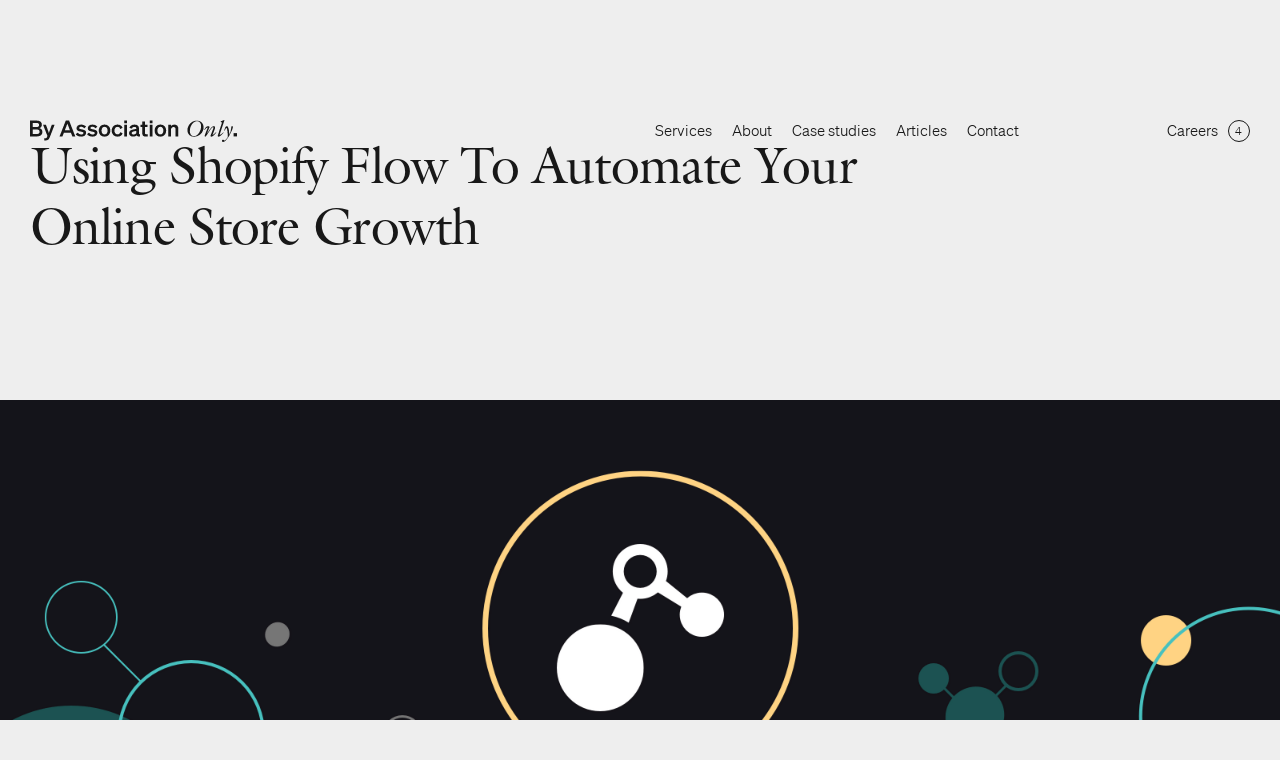

--- FILE ---
content_type: text/html
request_url: https://www.byassociationonly.com/articles/using-shopify-flow-to-automate-your-online-store-growth
body_size: 17452
content:
<!DOCTYPE html><!-- Last Published: Mon Jan 12 2026 17:41:11 GMT+0000 (Coordinated Universal Time) --><html data-wf-domain="www.byassociationonly.com" data-wf-page="62f50c907640275700061359" data-wf-site="61e9760b5daea2324bfe90df" data-wf-collection="62f50c907640272fc6061299" data-wf-item-slug="using-shopify-flow-to-automate-your-online-store-growth"><head><meta charset="utf-8"/><title>By Association Only | Using Shopify Flow To Automate Your Online Store Growth</title><meta content="When considering what platform to choose for your ecommerce business, it&#x27;s important to not only look at what is suitable for your immediate needs, but also how the platform will work for you in the long term." name="description"/><meta content="By Association Only | Using Shopify Flow To Automate Your Online Store Growth" property="og:title"/><meta content="When considering what platform to choose for your ecommerce business, it&#x27;s important to not only look at what is suitable for your immediate needs, but also how the platform will work for you in the long term." property="og:description"/><meta content="https://cdn.prod.website-files.com/61eeae68059cd4f3157a61e0/61eeaf84e3a3bf15a08b06e3_618e987c9d0b814e7675d735_shopify-flow-small.png" property="og:image"/><meta content="By Association Only | Using Shopify Flow To Automate Your Online Store Growth" property="twitter:title"/><meta content="When considering what platform to choose for your ecommerce business, it&#x27;s important to not only look at what is suitable for your immediate needs, but also how the platform will work for you in the long term." property="twitter:description"/><meta content="https://cdn.prod.website-files.com/61eeae68059cd4f3157a61e0/61eeaf84e3a3bf15a08b06e3_618e987c9d0b814e7675d735_shopify-flow-small.png" property="twitter:image"/><meta property="og:type" content="website"/><meta content="summary_large_image" name="twitter:card"/><meta content="width=device-width, initial-scale=1" name="viewport"/><meta content="sVabr1FPu2GaD4qr6vovkp4v03EDPvRs8dCmsnW7AVQ" name="google-site-verification"/><link href="https://cdn.prod.website-files.com/61e9760b5daea2324bfe90df/css/bao-2022.shared.f1cbe14a6.min.css" rel="stylesheet" type="text/css" integrity="sha384-8cvhSmHmKXggatv+b6iCaJ06xVC2FvsChydeB0f1Xv4jmExBjTYx0KmWhvDyXbFV" crossorigin="anonymous"/><style>@media (min-width:992px) {html.w-mod-js:not(.w-mod-ix) [data-w-id="30b4ba35-bf8e-5551-abb9-15b9366e1531"] {opacity:0;}}@media (max-width:991px) and (min-width:768px) {html.w-mod-js:not(.w-mod-ix) [data-w-id="30b4ba35-bf8e-5551-abb9-15b9366e1531"] {opacity:0;}}@media (max-width:479px) {html.w-mod-js:not(.w-mod-ix) [data-w-id="30b4ba35-bf8e-5551-abb9-15b9366e1531"] {opacity:0;}}</style><script src="https://use.typekit.net/thw3cza.js" type="text/javascript"></script><script type="text/javascript">try{Typekit.load();}catch(e){}</script><script type="text/javascript">!function(o,c){var n=c.documentElement,t=" w-mod-";n.className+=t+"js",("ontouchstart"in o||o.DocumentTouch&&c instanceof DocumentTouch)&&(n.className+=t+"touch")}(window,document);</script><link href="https://cdn.prod.website-files.com/61e9760b5daea2324bfe90df/6564beb63fc6d8bece9a020e_BAO%20Motif%2032.png" rel="shortcut icon" type="image/x-icon"/><link href="https://cdn.prod.website-files.com/61e9760b5daea2324bfe90df/6564beafdbedec734377fc4e_BAO%20Motif%20256.png" rel="apple-touch-icon"/><script async="" src="https://www.googletagmanager.com/gtag/js?id=UA-23642024-1"></script><script type="text/javascript">window.dataLayer = window.dataLayer || [];function gtag(){dataLayer.push(arguments);}gtag('js', new Date());gtag('config', 'UA-23642024-1', {'anonymize_ip': false});</script><!-- Google tag (gtag.js) -->
<script async src="https://www.googletagmanager.com/gtag/js?id=G-6JS2MLTL5K"></script>
<script>
  window.dataLayer = window.dataLayer || [];
  function gtag(){dataLayer.push(arguments);}
  gtag('js', new Date());

  gtag('config', 'G-6JS2MLTL5K');
</script>

<!-- Finsweet Cookie Consent -->
<script async src="https://cdn.jsdelivr.net/npm/@finsweet/cookie-consent@1/fs-cc.js" fs-cc-mode="opt-in"></script>

<style>
body {-webkit-font-smoothing: antialiased; -moz-font-smoothing: antialiased; -o-font-smoothing: antialiased;}
</style>
</head><body class="body light"><div data-animation="default" class="navbar w-nav" data-easing2="ease" data-easing="ease" data-collapse="medium" data-w-id="5e21c0c1-d32c-48a0-2412-ba83b1f4a142" role="banner" data-duration="400" data-doc-height="1"><div class="dropdown-container"><a href="/case-studies" id="w-node-c36fc6e6-b0fa-5bcd-291f-725f9efe64f4-b1f4a142" class="nav-dropdown-item top w-inline-block"><img sizes="(max-width: 2408px) 100vw, 2408px" srcset="https://cdn.prod.website-files.com/61e9760b5daea2324bfe90df/66c5ad9c7ba60204c2fc64b2_cocktails-p-500.jpg 500w, https://cdn.prod.website-files.com/61e9760b5daea2324bfe90df/66c5ad9c7ba60204c2fc64b2_cocktails-p-800.jpg 800w, https://cdn.prod.website-files.com/61e9760b5daea2324bfe90df/66c5ad9c7ba60204c2fc64b2_cocktails-p-1080.jpg 1080w, https://cdn.prod.website-files.com/61e9760b5daea2324bfe90df/66c5ad9c7ba60204c2fc64b2_cocktails-p-1600.jpg 1600w, https://cdn.prod.website-files.com/61e9760b5daea2324bfe90df/66c5ad9c7ba60204c2fc64b2_cocktails-p-2000.jpg 2000w, https://cdn.prod.website-files.com/61e9760b5daea2324bfe90df/66c5ad9c7ba60204c2fc64b2_cocktails.jpg 2408w" alt="" src="https://cdn.prod.website-files.com/61e9760b5daea2324bfe90df/66c5ad9c7ba60204c2fc64b2_cocktails.jpg" loading="eager" class="nav-bg-image"/><div class="div-block-23"><h1 class="gal-40-120"><em>Project<br/></em>Case Studies</h1><p class="soh-20-140 m-400 nav">New design and build Shopify Plus projects for some of the platforms largest and most desirable brands.</p></div></a><a href="/retained-case-studies" id="w-node-c36fc6e6-b0fa-5bcd-291f-725f9efe64fe-b1f4a142" class="nav-dropdown-item w-inline-block"><img sizes="(max-width: 2600px) 100vw, 2600px" srcset="https://cdn.prod.website-files.com/61e9760b5daea2324bfe90df/66c5ad9c7ba60204c2fc6509_sp-banner%2520(1)-p-500.jpg 500w, https://cdn.prod.website-files.com/61e9760b5daea2324bfe90df/66c5ad9c7ba60204c2fc6509_sp-banner%2520(1)-p-800.jpg 800w, https://cdn.prod.website-files.com/61e9760b5daea2324bfe90df/66c5ad9c7ba60204c2fc6509_sp-banner%2520(1)-p-1080.jpg 1080w, https://cdn.prod.website-files.com/61e9760b5daea2324bfe90df/66c5ad9c7ba60204c2fc6509_sp-banner%2520(1)-p-1600.jpg 1600w, https://cdn.prod.website-files.com/61e9760b5daea2324bfe90df/66c5ad9c7ba60204c2fc6509_sp-banner%2520(1)-p-2000.jpg 2000w, https://cdn.prod.website-files.com/61e9760b5daea2324bfe90df/66c5ad9c7ba60204c2fc6509_sp-banner%20(1).jpg 2600w" alt="" src="https://cdn.prod.website-files.com/61e9760b5daea2324bfe90df/66c5ad9c7ba60204c2fc6509_sp-banner%20(1).jpg" loading="eager" class="nav-bg-image"/><div class="div-block-23"><h1 class="gal-40-120"><em>Retained</em><br/>Case Studies</h1><p class="soh-20-140 m-400 nav">Ongoing strategic partnerships focused on improving and metrics and on-site performance.</p></div></a><div id="w-node-c36fc6e6-b0fa-5bcd-291f-725f9efe6508-b1f4a142" data-w-id="c36fc6e6-b0fa-5bcd-291f-725f9efe6508" class="nav-dropdown-close-trigger"></div></div><div data-w-id="5e21c0c1-d32c-48a0-2412-ba83b1f4a143" class="nav_container w-container"><div class="w-layout-grid grid"><a href="/" id="w-node-_5e21c0c1-d32c-48a0-2412-ba83b1f4a145-b1f4a142" class="brand light w-nav-brand"><div id="w-node-_5e21c0c1-d32c-48a0-2412-ba83b1f4a146-b1f4a142" class="html-embed w-embed"><svg width="207" height="22" viewBox="0 0 207 22" fill="none" xmlns="http://www.w3.org/2000/svg">
<path d="M0 16.4091H6.91637C10.2947 16.4091 12.4175 14.7727 12.4175 11.9865C12.4175 10.0405 11.2762 8.66953 9.56422 8.13882C10.7055 7.69656 11.8925 6.67936 11.8925 4.7113C11.8925 2.01351 10.0207 0.531942 6.50549 0.531942H0V16.4091ZM2.80763 7.09951V2.92015H6.23158C8.10333 2.92015 9.13052 3.60565 9.13052 4.99877C9.13052 6.39189 8.10333 7.09951 6.23158 7.09951H2.80763ZM2.80763 9.48772H6.75658C8.60551 9.48772 9.60987 10.4165 9.60987 11.7432C9.60987 13.0921 8.60551 14.0209 6.75658 14.0209H2.80763V9.48772Z" fill="currentColor"/>
<path d="M19.6688 17.4926L24.5992 4.79975H21.7688L18.8927 12.9373L15.9481 4.79975H13.072L17.4318 15.9889L16.9753 17.0725C16.5872 18.0012 16.1535 18.2445 15.2405 18.2445C14.8981 18.2445 14.6926 18.2224 14.3274 18.1781V20.4115C14.7155 20.4558 14.8752 20.4779 15.4459 20.4779C17.934 20.4779 18.984 19.2617 19.6688 17.4926Z" fill="currentColor"/>
<path d="M35.7806 0.531942L29.5718 16.4091H32.4707L33.8632 12.7826H40.9393L42.3545 16.4091H45.2991L39.0904 0.531942H35.7806ZM37.3784 3.67199L39.9806 10.3059H34.8219L37.3784 3.67199Z" fill="currentColor"/>
<path d="M45.7096 14.1978C46.7825 15.7899 48.9966 16.6523 51.2108 16.6523C53.9271 16.6523 56.1413 15.1487 56.1413 12.8047C56.1413 10.1511 53.5847 9.73096 51.5532 9.31081C50.0466 9.00123 49.1792 8.84644 49.1792 8.00614C49.1792 7.23219 49.9097 6.7457 51.0282 6.7457C52.3521 6.7457 53.4934 7.34275 54.1782 8.38206L56.0271 6.76781C55.1597 5.48526 53.288 4.57863 51.188 4.57863C48.426 4.57863 46.5086 6.12654 46.5086 8.24939C46.5086 10.726 48.6771 11.1904 50.5716 11.5663C52.4662 11.9423 53.4706 12.0528 53.4706 13.0479C53.4706 14.0872 52.3977 14.4853 51.2336 14.4853C49.8412 14.4853 48.4716 13.7334 47.764 12.6057L45.7096 14.1978Z" fill="currentColor"/>
<path d="M56.989 14.1978C58.0619 15.7899 60.276 16.6523 62.4902 16.6523C65.2065 16.6523 67.4206 15.1487 67.4206 12.8047C67.4206 10.1511 64.8641 9.73096 62.8326 9.31081C61.326 9.00123 60.4586 8.84644 60.4586 8.00614C60.4586 7.23219 61.1891 6.7457 62.3076 6.7457C63.6315 6.7457 64.7728 7.34275 65.4576 8.38206L67.3065 6.76781C66.4391 5.48526 64.5674 4.57863 62.4673 4.57863C59.7054 4.57863 57.788 6.12654 57.788 8.24939C57.788 10.726 59.9565 11.1904 61.851 11.5663C63.7456 11.9423 64.75 12.0528 64.75 13.0479C64.75 14.0872 63.6771 14.4853 62.513 14.4853C61.1206 14.4853 59.751 13.7334 59.0434 12.6057L56.989 14.1978Z" fill="currentColor"/>
<path d="M80.3207 10.6155C80.3207 7.01106 77.924 4.57863 74.5457 4.57863C71.1674 4.57863 68.7706 7.01106 68.7706 10.6155C68.7706 14.2199 71.1674 16.6523 74.5457 16.6523C77.924 16.6523 80.3207 14.2199 80.3207 10.6155ZM71.5326 10.6155C71.5326 8.24939 72.6967 6.81204 74.5457 6.81204C76.3946 6.81204 77.5587 8.24939 77.5587 10.6155C77.5587 12.9816 76.3946 14.4189 74.5457 14.4189C72.6967 14.4189 71.5326 12.9816 71.5326 10.6155Z" fill="currentColor"/>
<path d="M84.4387 10.6155C84.4387 8.24939 85.717 6.85627 87.5887 6.85627C89.0496 6.85627 89.9398 7.80713 90.2822 9.06757L92.5877 7.85135C91.9486 5.99386 90.1681 4.57863 87.5887 4.57863C84.1648 4.57863 81.6996 7.03317 81.6996 10.6155C81.6996 14.1978 84.1648 16.6523 87.5887 16.6523C90.1909 16.6523 92.0171 15.1708 92.6334 13.2912L90.2822 12.1413C89.9398 13.4238 89.0496 14.3526 87.5887 14.3526C85.717 14.3526 84.4387 12.9816 84.4387 10.6155Z" fill="currentColor"/>
<path d="M94.2439 3.25184H97.0743V0.531942H94.2439V3.25184ZM97.0287 4.79975H94.2895V16.4091H97.0287V4.79975Z" fill="currentColor"/>
<path d="M103.08 16.6081C104.632 16.6081 105.887 16.1216 106.641 15.3034C107.052 16.2543 108.102 16.6302 110.087 16.4091V14.3526C109.334 14.441 109.037 14.242 109.037 13.5786V8.58108C109.037 5.90541 107.303 4.57863 104.427 4.57863C101.779 4.57863 100.021 6.08231 99.4276 8.00614L102.007 8.58108C102.327 7.45332 103.011 6.87838 104.312 6.87838C105.773 6.87838 106.367 7.56388 106.367 8.66953V8.86855L103.057 9.53194C100.751 9.99632 99.0395 10.9693 99.0395 13.1806C99.0395 15.2592 100.797 16.6081 103.08 16.6081ZM106.367 12.3182C106.367 13.7334 104.952 14.4853 103.491 14.4853C102.441 14.4853 101.756 13.9767 101.756 13.07C101.756 12.0307 102.623 11.6769 103.787 11.4337L106.367 10.9029V12.3182Z" fill="currentColor"/>
<path d="M112.284 13.4902C112.284 15.8563 113.517 16.5418 115.8 16.5418C116.507 16.5418 117.192 16.4754 117.694 16.387V14.1536C117.283 14.1978 117.032 14.2199 116.576 14.2199C115.594 14.2199 114.978 14.1093 114.978 13.07V7.05528H117.489V4.79975H114.978V1.39435H112.284V4.79975H110.618V7.05528H112.284V13.4902Z" fill="currentColor"/>
<path d="M119.701 3.25184H122.531V0.531942H119.701V3.25184ZM122.485 4.79975H119.746V16.4091H122.485V4.79975Z" fill="currentColor"/>
<path d="M136.16 10.6155C136.16 7.01106 133.764 4.57863 130.385 4.57863C127.007 4.57863 124.61 7.01106 124.61 10.6155C124.61 14.2199 127.007 16.6523 130.385 16.6523C133.764 16.6523 136.16 14.2199 136.16 10.6155ZM127.372 10.6155C127.372 8.24939 128.536 6.81204 130.385 6.81204C132.234 6.81204 133.398 8.24939 133.398 10.6155C133.398 12.9816 132.234 14.4189 130.385 14.4189C128.536 14.4189 127.372 12.9816 127.372 10.6155Z" fill="currentColor"/>
<path d="M138.293 16.4091H141.032V9.59828C141.032 7.9398 142.287 7.05528 143.52 7.05528C145.026 7.05528 145.62 8.09459 145.62 9.53194V16.4091H148.359V8.75799C148.359 6.25921 146.852 4.57863 144.341 4.57863C142.789 4.57863 141.716 5.26413 141.032 6.03808V4.79975H138.293V16.4091Z" fill="currentColor"/>
<path d="M166.826 0.659092C161.524 0.659092 157.418 5.20455 157.418 10.2045C157.418 13.9545 160.069 16.7045 163.94 16.7045C169.219 16.7045 173.559 12.5909 173.559 7.45455C173.559 3.47727 170.955 0.659092 166.826 0.659092ZM167.037 1.20455C170.016 1.20455 171.119 3.97727 171.119 6.45455C171.119 10.1136 168.28 16.1591 163.87 16.1591C160.984 16.1591 159.858 13.4773 159.858 11.0227C159.858 5.45455 163.565 1.20455 167.037 1.20455Z" fill="currentColor"/>
<path d="M180.99 14.4773C180.779 14.9773 180.052 16.7045 181.202 16.7045C182.82 16.7045 185.448 13.7727 186.316 12.4773L186.058 12.2273C185.026 13.2727 183.9 14.25 182.633 15L182.562 14.8864L184.463 10C184.885 8.93182 185.894 6.13636 183.759 6.13636C181.741 6.13636 179.114 10.4773 178.081 12L176.979 13.6818L176.932 13.6364L179.559 6.95455C179.348 6.38636 178.738 6.13636 178.128 6.13636C176.251 6.13636 174.75 8.40909 174.328 9.97727L174.586 10.1364C175.383 9.02273 176.298 7.68182 177.776 7.5L175.219 14.0455C175.055 14.4545 174.046 16.7045 175.172 16.7045C176.556 16.7045 181.131 7.11364 182.961 7.11364C184.04 7.11364 182.985 9.31818 182.773 9.84091L180.99 14.4773Z" fill="currentColor"/>
<path d="M194.455 0.227274L194.033 0L190.795 1.36364L190.678 1.84091C192.156 2.59091 191.921 2.45455 191.781 3.18182L188.144 14.4091C187.933 15.0455 187.769 15.5 187.769 15.9091C187.769 16.2955 188.004 16.7045 188.449 16.7045C189.927 16.7045 192.79 13.9091 193.54 12.6591L193.259 12.4318C192.109 13.5 191.077 14.3864 189.834 15L189.646 14.8409L194.455 0.227274Z" fill="currentColor"/>
<path d="M194.72 10.9545C194.884 10.5455 195.682 7.93182 196.292 7.93182C197.16 7.93182 197.957 13.1818 197.629 17.2727C196.784 18.5909 195.728 19.8864 194.297 20.6364C194.039 20.2273 193.687 19.7045 193.148 19.7045C192.538 19.7045 191.998 20.2273 191.998 20.8182C191.998 21.4773 192.444 22 193.148 22C195.118 22 198.286 17.3182 199.13 15.9091C200.186 14.1364 202.907 8.86364 202.907 6.95455C202.907 6.52273 202.626 6.13636 202.133 6.13636C201.148 6.13636 201.218 7.54546 201.171 8.20455C200.96 10.5227 200.327 12.8636 199.271 14.9318L199.224 14.8864C199.271 12.7273 198.849 6.13636 196.784 6.13636C195.236 6.13636 194.344 9.70455 194.391 10.8864L194.72 10.9545Z" fill="currentColor"/>
<path d="M203.599 16.4091H207V13.1143H203.599V16.4091Z" fill="currentColor"/>
</svg></div></a><div id="w-node-_5e21c0c1-d32c-48a0-2412-ba83b1f4a147-b1f4a142" class="nav-menu-container"><div data-w-id="5e21c0c1-d32c-48a0-2412-ba83b1f4a148" class="menu-button w-nav-button"><div class="hamburger w-embed"><svg width="14" height="11" viewBox="0 0 14 11" fill="none" xmlns="http://www.w3.org/2000/svg">
<path fill-rule="evenodd" clip-rule="evenodd" d="M14 0H0V1H14V0ZM14 10H0V11H14V10Z" fill="currentColor"/>
</svg></div></div><a href="/shopify-plus-partner" class="nav-link light w-nav-link">Services</a><a href="/about-us" class="nav-link light w-nav-link">About</a><a href="/case-studies" class="nav-link light show-dropdown w-nav-link">Case studies</a><a href="/articles" class="nav-link light w-nav-link">Articles</a><a href="/contact" class="nav-link light w-nav-link">Contact</a><div data-w-id="5e21c0c1-d32c-48a0-2412-ba83b1f4a154" class="careers-container"><a href="/careers" class="nav-link careers light w-nav-link">Careers</a><div class="button_arrow_container white light"><div class="careers_count light">4</div></div></div></div></div></div></div><div class="push_menu div-block-35"><div class="push_menu_container"><div data-w-id="f54a2052-4b30-063e-6569-c250ad0e7d4c" class="close_menu"><div class="html-embed-6 w-embed"><svg width="14" height="15" viewBox="0 0 14 15" fill="none" xmlns="http://www.w3.org/2000/svg">
<path fill-rule="evenodd" clip-rule="evenodd" d="M6.29297 7.5L0.28125 13.5098L0.988281 14.2168L7 8.20703L13.0078 14.2168L13.7148 13.5098L7.70312 7.5L13.7148 1.48828L13.0078 0.78125L7 6.79102L0.988281 0.78125L0.28125 1.48828L6.29297 7.5Z" fill="currentColor"/>
</svg></div></div><p class="menu_title">Menu</p><div class="w-layout-grid grid-5"><a href="/" class="push_menu_item">Home</a><a href="/case-studies" class="push_menu_item">Case studies</a><a href="/shopify-plus-partner" class="push_menu_item">Services</a><a href="/about-us" class="push_menu_item">About</a><a href="/articles" class="push_menu_item">Articles</a><a href="/contact" class="push_menu_item">Contact</a><div id="w-node-f54a2052-4b30-063e-6569-c250ad0e7d5d-ad0e7d4a" class="push_menu_careers"><div class="push_menu_careers_cirsle"><div class="pm_careers_count">3</div></div><a href="/careers" class="push_menu_item careers">Careers</a></div></div></div><div class="push_menu_bg"><div class="html-embed-7 w-embed"><style>
	.Push_menu_bg {
  -webkit-backdrop-filter: blur(8px);
  backdrop-filter: blur(8px);
  }
</style></div></div></div><div class="article-hero"><div class="w-layout-grid grid-4 article"><div id="w-node-_6c5b0bf3-52a3-51c8-5d1c-57f7bb413952-00061359" class="cs_hero_text"><h1 class="display light article">Using Shopify Flow To Automate Your Online Store Growth</h1></div></div></div><div><img src="https://cdn.prod.website-files.com/61eeae68059cd4f3157a61e0/61eeaf84e3a3bfca518b06b1_618e987f023ca75e57e8c519_shopify-flow-large2.png" loading="lazy" alt="" sizes="100vw" srcset="https://cdn.prod.website-files.com/61eeae68059cd4f3157a61e0/61eeaf84e3a3bfca518b06b1_618e987f023ca75e57e8c519_shopify-flow-large2-p-500.png 500w, https://cdn.prod.website-files.com/61eeae68059cd4f3157a61e0/61eeaf84e3a3bfca518b06b1_618e987f023ca75e57e8c519_shopify-flow-large2-p-800.png 800w, https://cdn.prod.website-files.com/61eeae68059cd4f3157a61e0/61eeaf84e3a3bfca518b06b1_618e987f023ca75e57e8c519_shopify-flow-large2-p-1080.png 1080w, https://cdn.prod.website-files.com/61eeae68059cd4f3157a61e0/61eeaf84e3a3bfca518b06b1_618e987f023ca75e57e8c519_shopify-flow-large2-p-1600.png 1600w, https://cdn.prod.website-files.com/61eeae68059cd4f3157a61e0/61eeaf84e3a3bfca518b06b1_618e987f023ca75e57e8c519_shopify-flow-large2.png 1600w" class="dekstop"/><img data-w-id="afc7fccb-f692-2f9f-5625-5ce40d152f8f" loading="lazy" style="opacity:0" src="https://cdn.prod.website-files.com/61eeae68059cd4f3157a61e0/61eeaf84e3a3bf15a08b06e3_618e987c9d0b814e7675d735_shopify-flow-small.png" alt="Using Shopify Flow To Automate Your Online Store Growth" sizes="(max-width: 1439px) 100vw, 1200px" srcset="https://cdn.prod.website-files.com/61eeae68059cd4f3157a61e0/61eeaf84e3a3bf15a08b06e3_618e987c9d0b814e7675d735_shopify-flow-small-p-500.png 500w, https://cdn.prod.website-files.com/61eeae68059cd4f3157a61e0/61eeaf84e3a3bf15a08b06e3_618e987c9d0b814e7675d735_shopify-flow-small.png 675w" class="image-15"/></div><div class="section_220"><div class="w-layout-grid article"><div id="w-node-_98145a49-3abf-52c5-24ea-b364798124fd-00061359" class="article_content"><div class="rte article w-richtext"><h3>BAO Shopify Plus Series: Using Flow to Automate Your Online Store Growth</h3><p>When considering what platform to choose for your ecommerce business, it&#x27;s important to not only look at what is suitable for your immediate needs, but also how the platform will work for you in the long term. A platform which is too rigid will restrict your growth and cause you to spend unnecessary time and money searching for work-arounds and heavy customisations to give you the flexibility to work with your changing business needs. That’s just one of the reasons why By Association Only chose to become Shopify Plus Partners, as we know that the platform is built with flexibility at its heart, enabling us to utilize specialist features, and effectively work with merchants as they scale.</p><p>Amongst these enterprise features, one which we have extensive experience of using to support business growth is a service called Shopify Flow.</p><p>‍</p><figure><div><img src="https://cdn.prod.website-files.com/61eeae68059cd4f3157a61e0/61eeaf83d739cfd88cf20645_618e9834f05de71d645c2e0a_Shopify-flow.png" alt="Shopify Flow"/></div></figure><p>‍</p><p>Shopify Flow was built with merchants&#x27; pain points in mind, and arose out of the understanding that every day merchants are faced with competing demands on their time. Automation is king, and an integrated automation platform with the ability to execute tasks with speed, and connect to the tools you use, is game changing in enabling you to focus on the work that matters.</p><p>In a nutshell, Flow automates your processes, experiments, and campaigns across your store and apps. Most importantly, Flow’s automation creates room for growth.</p><p>Of course, each individual business is unique in its needs, with different processes and store environments, and that’s where the flexibility of Shopify Plus and Flow comes into its own. Flow’s logic is simple, with an easy 3-step setup to automate tasks and ideas, and with each flow completely customised to how your business works.</p><p>‍</p><figure><div><img src="https://cdn.prod.website-files.com/61eeae68059cd4f3157a61e0/61eeaf83334fc96f6f3afa2d_618e98358bb11722cfcc8ee0_Shopify-flow-011.png" alt="Shopify Flow 1"/></div></figure><p>‍</p><p>Workflows start by getting triggered from an event on your store, like when a new order is created. Then, set conditions determine if the workflow should run or not, like if the order is over $100. Finally, Flow’s end with an action, like adding a VIP tag to that high value customer. It&#x27;s as simple as a trigger listening for a webhook, and an action making an API call, but the ability to reclaim that manual time spent is invaluable.</p><p>So, how do Flow’s automations and time savings actually translate into growth for your business? Well, aside from allowing you to better utilize your team and their skill sets, there are several key scenarios where Flow can support growth via automation. We’ll run through the most common ones we at By Association Only support our merchants with below.</p><p>‍</p><h2>1. Reward loyal customers</h2><p>Acquiring a new customer can cost <strong>five times</strong> more than retaining an existing customer, and the success rate of selling to a customer you already have is <strong>60-70%,</strong> vs <strong>5-20%</strong> for new customers.* That makes loyalty, and Flow’s loyalty automations, valuable assets to you in terms of both revenue and business growth.</p><p>There are two Flow scenarios we can look at here, 1) where you already have a loyalty programme setup, using a loyalty partner such as Loyalty Lion, and 2) where you do not have a loyalty programme setup, but still want to reward loyal customers as part of wider retention strategy.</p><p>In the first scenario, Flow can connect with your loyalty partner and action tasks within the partner itself, based on trigger events on your store. For example, you may want to drive loyalty by identifying shoppers who did not create an account when they purchased from your store. Using Flow, you could encourage those customers who checked out as guests to become members of the loyalty programme by emailing them directly from Loyalty Lion, letting them know they have points waiting for them. You may also want to award additional bonus points for those who return and create an account as a result.**</p><p>Trigger &gt; Condition &gt; Action</p><p>Customer checks out as guest &gt; Customer accepts marketing in Shopify &gt; Email customer</p><p>In the second scenario mentioned, loyalty can still be rewarded by tracking certain customer groups, and then using that segmentation for targeted advertising campaigns, thereby encouraging repeat purchases. These Flow’s typically segment customers based on lifetime spend, or amount of orders, as you can see in the following example.</p><p>‍</p><figure><div><img src="https://cdn.prod.website-files.com/61eeae68059cd4f3157a61e0/61eeaf83d5f74ddd66500da3_618e98350c591609d936421a_Shopify-flow-03.png" alt="Reward Flow"/></div></figure><p>‍</p><p>Here, a tag of ‘Gold VIP’ is being used to segment customers based on certain triggers and conditions. An email (the action) is then being sent to the merchants customer service team to alert them that this is a loyal customer, and to encourage them to get in touch with those tagged customers to reward their loyalty. You could also set this flow up to trigger an email direct to the customer within your ESP, rather than the email being sent to your customer service team.</p><p>‍</p><h2>2. Enhanced user experience</h2><p>Give users a great experience, and they’ll reward you with their trust and business. It sounds so simple, but user experience (UX) is often a neglected area when it comes to business growth. Often perceived as more labour intensive in terms of data analysis and development work, UX is all too often pushed aside for lower hanging fruit. However, by utilising Shopify Flow, merchants could automate some aspects of UX optimisation and reap the rewards, both financially by increasing store conversion rates, and operationally by reducing time spent internally.</p><p>One area commonly mentioned in relation to UX optimisation is personalisation. In this scenario, Shopify Flow can be used by tagging customers based on their previous purchase behaviour, in order to serve them personalised content when they return to your store. The following example Flow explains this in a little more detail:</p><p>‍</p><figure><div><img src="https://cdn.prod.website-files.com/61eeae68059cd4f3157a61e0/61eeaf83937e8ae002a8415e_618e9834b1fc9526cce0cf1e_Shopify-flow-04.png" alt="Personalisation Flow"/></div></figure><p>‍</p><p> </p><figure><div><img src="https://cdn.prod.website-files.com/61eeae68059cd4f3157a61e0/61eeaf83c5087409ddcd7af7_618e9836211b2d7a2304cfca_LL6K2Aq8_KqqYf73VJ2wQrHAn0iPItS0W--Mf20m3SYIlOlDLx6Wqsa9RAxyZcbU-YqVQ1Keav_bdXLpKar9wWd1vxoCp_nysKDaNnMMdYyap1Msa6K4YvCv4UGbNBp7TpCUnQ3C.gif" alt="Shopify Womens "/></div></figure><p>‍</p><p>As you can see, Flow is tagging customers based on the SKU of the product purchased (you could also use product name, barcode, vendor, etc). That covers the trigger (purchase), and condition (SKU match). The action here is then that when a customer returns to the store and is logged in, they see personalised store content and recommendations, based on their tag. This scenario does require a few small theme code changes to ensure tagged customers see the right content, however the time saved by using Flow in this way in comparison to a full personalisation setup is extensive!</p><p>Another way in which Flow can enhance user experience is by linking to your customer support service, and creating a support ticket whenever you receive a negative review. Here, a merchant is using a review partner called stamped.io, and has a trigger and condition setup when a customer submits a review of 2 stars or less. The action is that a support ticket is automatically created in the customer support service Gorgias, enabling their team to contact the customer and address their issues. Reviewing these tickets would also allow a merchant to potentially identify trends across products, again enabling their team to address issues before more time and money is invested in ads and inventory.</p><p>‍</p><figure><div><img src="https://cdn.prod.website-files.com/61eeae68059cd4f3157a61e0/61eeaf83bc225895c51edeff_618e98353736c10bb48280df_Shopify-flow-05-2.png" alt="Reviews Flow"/></div></figure><p>‍</p><p>‍</p><h2>3. Easier store management</h2><p>As your business grows, so can your workload. With more customers to manage, orders to process, and inventory to organise, it can be hard to know what to focus your time on. Luckily for those who chose Shopify Plus, Flow can help here and alleviate pressure on store management as you scale.</p><p>The simplest, but perhaps most vital, example of Flow aiding your operations is by risk mitigation. When an order comes in that is identified as ‘high risk’***, Flow can be used to automatically cancel the order, restock the product inventory, and send a notification to the customer. This not only provides you with the automated benefit of Shopify’s years of fraud detection experience, but also removes the hassle of managing those high risk orders once they come through.</p><p>‍</p><figure><div><img src="https://cdn.prod.website-files.com/61eeae68059cd4f3157a61e0/61eeaf834711d844030512ff_618e98359cf51f50b7c2e240_Shopify-flow-06.png" alt="Order Risk Flow"/></div></figure><p>‍</p><p>Another way in which Flow can help ease the workload of your store management is by understanding your product inventory. Inventory management and analysing order data can be a challenge for any growing business, however Flow can be set up to reorder low stock products and pause marketing campaigns, automating the process of replenishing inventory exactly when you need to. This not only saves valuable time, but also improves ROI by avoiding promotion of products that are out of stock! The following example Flow explains this in a little more detail.</p><p>‍</p><figure><div><img src="https://cdn.prod.website-files.com/61eeae68059cd4f3157a61e0/61eeaf83b5107723739b23f1_618e9836b23b77a97d5e71df_Shopify-flow-07.png" alt="Inventory Flow"/></div></figure><p><em>Email:</em></p><p><strong>To: </strong>contact@vendor.com</p><p><strong>Subject:</strong> Initiate reorder for ABC Inc. - Product: T-Shirt - Red / L</p><p><strong>Body</strong>: Please initiate a reorder for T-Shirt - Red / L.. Email inventory@store.com with purchase order for approval. We currently only have 8 left in stock of this product. Thank you!</p><p><em>Slack Message:</em></p><figure><div><img src="https://cdn.prod.website-files.com/61eeae68059cd4f3157a61e0/61eeaf83ec52946a6ee45184_618e983662c1167c99e7fccd_Shopify-flow-08.png" alt="Inventory Flow - Slack"/></div></figure><p><br/>As you can see, the trigger here is based on inventory, however there is also a condition which means the Flow will only run when a product does not have a “discontinue” tag, enabling you to still have complete control as to if/when you want to replenish the product.</p><p>Finally, the last way in which Flow can aid your business growth via store management automation is by notifying you when an out of stock item is in high demand. By understanding demand, you can optimise the best time to purchase new inventory, ensuring your store always has the products available that customers want to buy. This type of Flow would be set up by connecting to an app such as Back in Stock, which adds an out of stock email capture to your product page. The Flow triggers once a product has a certain amount of customers waiting for it to be back in stock and sends an email to your team, saving you valuable time in understanding what products are in high demand on your store, and therefore which inventory should be purchased to optimise sales.</p><figure><div><img src="https://cdn.prod.website-files.com/61eeae68059cd4f3157a61e0/61eeaf83d2686b010a9136ce_618e9836572db290277dd011_Shopify-flow-09.png" alt="Stock Flow"/></div></figure><p>The possibilities with Flow are almost endless, and the above are just a few examples of the ways we at By Association Only use Flow to support our merchants with growth via automation. If you are a merchant on Shopify Plus and are looking for ways to automate key processes, enabling you to focus on the work that matters, Flow should definitely be a consideration for your team!</p><p>Please feel free to contact our Growth Team on <strong>01480 467 916 / </strong><a href="mailto:info@byassociationonly.com"><strong>info@byassociationonly.com</strong></a> for further information on Flow, and to discuss your growth journey in more detail.</p><p><strong><em>*</em></strong><a href="https://www.outboundengine.com/blog/customer-retention-marketing-vs-customer-acquisition-marketing/#:~:text=Acquiring%20a%20new%20customer%20can,customer%20is%205%2D20%25"><em>https://www.outboundengine.com...</em></a><em>.</em></p><p><em>**</em><a href="https://loyaltylion.com/uk/blog/loyaltylion-launches-a-connector-for-shopify-flow"><em>https://loyaltylion.com/uk/blo...</em></a></p><p><em>***</em><a href="https://help.shopify.com/en/manual/orders/fraud-analysis#fraud-recommendations"><em>https://help.shopify.com/en/ma...</em></a></p><p><em>****</em><a href="https://www.shopify.com/plus/solutions/ecommerce-automation"><em>https://www.shopify.com/plus/s...</em></a></p><h3>‍</h3></div></div></div></div><div class="articles_container top-linr"><div class="w-layout-grid _50-50-12"><h2 id="w-node-_30b4ba35-bf8e-5551-abb9-15b9366e1531-00061359" data-w-id="30b4ba35-bf8e-5551-abb9-15b9366e1531" class="display max_500 light">Recent articles you may also like</h2></div><div class="w-dyn-list"><div data-w-id="81437afd-44e8-1dfd-7b2b-a63a68107b59" style="opacity:0" role="list" class="collection-list light w-dyn-items"><div role="listitem" class="w-dyn-item"><div class="w-layout-grid article_list_item_grid light"><img class="article_image" src="https://cdn.prod.website-files.com/61eeae68059cd4f3157a61e0/6945279125c882cfeb160051_the-renaissance-edition-small.jpg" alt="" style="opacity:0" sizes="100vw" data-w-id="81437afd-44e8-1dfd-7b2b-a63a68107b5d" id="w-node-_81437afd-44e8-1dfd-7b2b-a63a68107b5d-00061359" loading="lazy" srcset="https://cdn.prod.website-files.com/61eeae68059cd4f3157a61e0/6945279125c882cfeb160051_the-renaissance-edition-small-p-500.jpg 500w, https://cdn.prod.website-files.com/61eeae68059cd4f3157a61e0/6945279125c882cfeb160051_the-renaissance-edition-small-p-800.jpg 800w, https://cdn.prod.website-files.com/61eeae68059cd4f3157a61e0/6945279125c882cfeb160051_the-renaissance-edition-small-p-1080.jpg 1080w, https://cdn.prod.website-files.com/61eeae68059cd4f3157a61e0/6945279125c882cfeb160051_the-renaissance-edition-small.jpg 1200w"/><div id="w-node-_81437afd-44e8-1dfd-7b2b-a63a68107b5e-00061359" class="article_title"><h2 id="w-node-_81437afd-44e8-1dfd-7b2b-a63a68107b5f-00061359" data-w-id="81437afd-44e8-1dfd-7b2b-a63a68107b5f" style="opacity:0" class="heading-2 light">A spotlight on Shopify Editions, The Renaissance Edition</h2><p id="w-node-_81437afd-44e8-1dfd-7b2b-a63a68107b60-00061359" data-w-id="81437afd-44e8-1dfd-7b2b-a63a68107b60" style="opacity:0" class="body_text light">We unpack the most impactful updates for brands and retailers and assess their potential to reshape your business.</p></div><a id="w-node-_81437afd-44e8-1dfd-7b2b-a63a68107b61-00061359" data-w-id="81437afd-44e8-1dfd-7b2b-a63a68107b61" style="opacity:0" href="/articles/shopify-editions-the-renaissance-edition" class="cta white inline_flex white-cta light w-inline-block"><div class="div-block-6 light"></div><div class="text-link light">Read article</div></a></div></div><div role="listitem" class="w-dyn-item"><div class="w-layout-grid article_list_item_grid light"><img class="article_image" src="https://cdn.prod.website-files.com/61eeae68059cd4f3157a61e0/684aef2b8a02003efe73c4b5_build-award-2.png" alt="" style="opacity:0" sizes="100vw" data-w-id="81437afd-44e8-1dfd-7b2b-a63a68107b5d" id="w-node-_81437afd-44e8-1dfd-7b2b-a63a68107b5d-00061359" loading="lazy" srcset="https://cdn.prod.website-files.com/61eeae68059cd4f3157a61e0/684aef2b8a02003efe73c4b5_build-award-2-p-500.png 500w, https://cdn.prod.website-files.com/61eeae68059cd4f3157a61e0/684aef2b8a02003efe73c4b5_build-award-2-p-800.png 800w, https://cdn.prod.website-files.com/61eeae68059cd4f3157a61e0/684aef2b8a02003efe73c4b5_build-award-2-p-1080.png 1080w, https://cdn.prod.website-files.com/61eeae68059cd4f3157a61e0/684aef2b8a02003efe73c4b5_build-award-2.png 1200w"/><div id="w-node-_81437afd-44e8-1dfd-7b2b-a63a68107b5e-00061359" class="article_title"><h2 id="w-node-_81437afd-44e8-1dfd-7b2b-a63a68107b5f-00061359" data-w-id="81437afd-44e8-1dfd-7b2b-a63a68107b5f" style="opacity:0" class="heading-2 light">By Association Only Wins 2025 Shopify Build Award</h2><p id="w-node-_81437afd-44e8-1dfd-7b2b-a63a68107b60-00061359" data-w-id="81437afd-44e8-1dfd-7b2b-a63a68107b60" style="opacity:0" class="body_text light">We’re incredibly proud to announce that By Association Only has been named the 2025 Shopify Build Award Winner, recognising our industry-leading work for luxury sneaker brand P448.</p></div><a id="w-node-_81437afd-44e8-1dfd-7b2b-a63a68107b61-00061359" data-w-id="81437afd-44e8-1dfd-7b2b-a63a68107b61" style="opacity:0" href="/articles/by-association-only-wins-2025-shopify-build-award" class="cta white inline_flex white-cta light w-inline-block"><div class="div-block-6 light"></div><div class="text-link light">Read article</div></a></div></div><div role="listitem" class="w-dyn-item"><div class="w-layout-grid article_list_item_grid light"><img class="article_image" src="https://cdn.prod.website-files.com/61eeae68059cd4f3157a61e0/665dddae2f047b67e4cbd31c_Pulse%20Summit%202024%20-%20Share%20Image.jpg" alt="" style="opacity:0" sizes="100vw" data-w-id="81437afd-44e8-1dfd-7b2b-a63a68107b5d" id="w-node-_81437afd-44e8-1dfd-7b2b-a63a68107b5d-00061359" loading="lazy" srcset="https://cdn.prod.website-files.com/61eeae68059cd4f3157a61e0/665dddae2f047b67e4cbd31c_Pulse%20Summit%202024%20-%20Share%20Image-p-500.jpg 500w, https://cdn.prod.website-files.com/61eeae68059cd4f3157a61e0/665dddae2f047b67e4cbd31c_Pulse%20Summit%202024%20-%20Share%20Image-p-800.jpg 800w, https://cdn.prod.website-files.com/61eeae68059cd4f3157a61e0/665dddae2f047b67e4cbd31c_Pulse%20Summit%202024%20-%20Share%20Image-p-1080.jpg 1080w, https://cdn.prod.website-files.com/61eeae68059cd4f3157a61e0/665dddae2f047b67e4cbd31c_Pulse%20Summit%202024%20-%20Share%20Image.jpg 1200w"/><div id="w-node-_81437afd-44e8-1dfd-7b2b-a63a68107b5e-00061359" class="article_title"><h2 id="w-node-_81437afd-44e8-1dfd-7b2b-a63a68107b5f-00061359" data-w-id="81437afd-44e8-1dfd-7b2b-a63a68107b5f" style="opacity:0" class="heading-2 light">By Association Only sponsors Vervaunt’s Pulse Ecommerce Summit for the fourth year</h2><p id="w-node-_81437afd-44e8-1dfd-7b2b-a63a68107b60-00061359" data-w-id="81437afd-44e8-1dfd-7b2b-a63a68107b60" style="opacity:0" class="body_text light">Find out everything you need to know about the ecommerce event of the year, including info on our Strategic Director George Linton&#x27;s panel discussion.</p></div><a id="w-node-_81437afd-44e8-1dfd-7b2b-a63a68107b61-00061359" data-w-id="81437afd-44e8-1dfd-7b2b-a63a68107b61" style="opacity:0" href="/articles/pulse-summit-25" class="cta white inline_flex white-cta light w-inline-block"><div class="div-block-6 light"></div><div class="text-link light">Read article</div></a></div></div></div></div></div><div class="footer_container"><div class="footer_cta desktop"><h2 class="display footer">Design / Performance / Strategy /<br/>Technical Pedigree / Best in class Service</h2><p class="large-body">Want insights, news and opinions from the Shopify Plus agency for the world’s most design-conscious luxury brands? Sign up below.</p><div class="klaviyo-form"><div class="w-embed"><div class="klaviyo-form-UznCt9"></div></div></div></div><div class="footer_cta mobile"><h2 class="display footer">Design<br/>Performance<br/>Strategy<br/>Technical Pedigree<br/>Best in class Service</h2><p class="large-body">Want insights, news and opinions from the Shopify Plus agency for the world’s most design-conscious luxury brands? Sign up below.</p><div class="klaviyo-form"><div class="w-embed"><div class="klaviyo-form-UznCt9"></div></div></div></div><div class="footer_links_container"><div class="w-layout-grid footer_grid"><div id="w-node-_929fcd5e-361b-f401-bc54-4c65987b1673-987b1662" class="footer_link_container"><h5 class="footer_link_title"><em class="italic-text-3">Telephone</em><br/></h5><a href="tel:+441480467916" class="link footer">+44 (0) 1480 467 916</a></div><div id="w-node-_929fcd5e-361b-f401-bc54-4c65987b167a-987b1662" class="footer_link_container"><h5 class="footer_link_title"><em>General info</em><br/></h5><a href="mailto:info@bao.agency?subject=General%20enquiry" class="link footer">info@bao.agency</a></div><div id="w-node-_929fcd5e-361b-f401-bc54-4c65987b1681-987b1662" class="footer_link_container"><h5 class="footer_link_title"><em>Project enquiries</em><br/></h5><a href="mailto:enquiries@bao.agency?subject=Project%20enquiry" class="link footer">enquiries@bao.agency</a></div><div id="w-node-_929fcd5e-361b-f401-bc54-4c65987b1688-987b1662" class="footer_link_container"><h5 class="footer_link_title"><em>Careers</em><br/></h5><a href="/careers" class="link footer">Job openings</a></div><div id="w-node-_929fcd5e-361b-f401-bc54-4c65987b168f-987b1662" class="social_icons"><a href="https://www.linkedin.com/company/by-association-only" target="_blank" class="social_link_container w-inline-block"><div class="html-embed-5 w-embed"><svg width="16" height="16" viewBox="0 0 16 16" fill="none" xmlns="http://www.w3.org/2000/svg">
<path fill-rule="evenodd" clip-rule="evenodd" d="M1.18067 0H14.8147C15.4667 0 16 0.516 16 1.15267V14.8473C16 15.4847 15.4667 16 14.8147 16H1.18067C0.528 16 0 15.4847 0 14.8473V1.15267C0 0.516 0.528 0 1.18067 0ZM2.18267 3.57867C2.18267 4.338 2.79533 4.95533 3.558 4.95533C4.31733 4.95533 4.934 4.338 4.934 3.57867C4.934 2.82 4.318 2.20333 3.558 2.20333C2.796 2.20333 2.18267 2.82 2.18267 3.57867ZM11.262 13.6347H13.6313H13.632V9.444C13.632 7.38733 13.188 5.80733 10.7873 5.80733C9.632 5.80733 8.85867 6.44067 8.54067 7.04067H8.51V6H6.234V13.6347H8.60333V9.85667C8.60333 8.86067 8.792 7.89733 10.0273 7.89733C11.244 7.89733 11.262 9.03667 11.262 9.922V13.6347ZM4.746 13.6347H2.37V6H4.746V13.6347Z" fill="currentColor"/>
</svg></div></a><a href="https://www.instagram.com/byassociationonly/" target="_blank" class="social_link_container w-inline-block"><div class="w-embed"><svg width="16" height="16" viewBox="0 0 16 16" fill="none" xmlns="http://www.w3.org/2000/svg">
<path fill-rule="evenodd" clip-rule="evenodd" d="M8 0C5.82667 0 5.55533 0.01 4.702 0.048C3.85 0.088 3.27 0.222 2.76 0.42C2.234 0.624 1.78733 0.898 1.34267 1.34267C0.898 1.78733 0.623333 2.23333 0.42 2.76C0.222 3.27 0.0873333 3.85 0.048 4.702C0.008 5.55533 0 5.82667 0 8C0 10.1733 0.01 10.4447 0.048 11.298C0.088 12.1493 0.222 12.73 0.42 13.24C0.624 13.7653 0.898 14.2127 1.34267 14.6573C1.78733 15.1013 2.23333 15.3767 2.76 15.58C3.27067 15.7773 3.85067 15.9127 4.702 15.952C5.55533 15.992 5.82667 16 8 16C10.1733 16 10.4447 15.99 11.298 15.952C12.1493 15.912 12.73 15.7773 13.24 15.58C13.7653 15.376 14.2127 15.1013 14.6573 14.6573C15.1013 14.2127 15.3767 13.7673 15.58 13.24C15.7773 12.73 15.9127 12.1493 15.952 11.298C15.992 10.4447 16 10.1733 16 8C16 5.82667 15.99 5.55533 15.952 4.702C15.912 3.85067 15.7773 3.26933 15.58 2.76C15.376 2.234 15.1013 1.78733 14.6573 1.34267C14.2127 0.898 13.7673 0.623333 13.24 0.42C12.73 0.222 12.1493 0.0873333 11.298 0.048C10.4447 0.008 10.1733 0 8 0ZM8 1.44C10.1353 1.44 10.39 1.45067 11.2333 1.48733C12.0133 1.524 12.4367 1.65333 12.718 1.764C13.0927 1.90867 13.358 2.082 13.6393 2.36133C13.9187 2.64133 14.092 2.90733 14.2367 3.282C14.346 3.56333 14.4767 3.98667 14.512 4.76667C14.55 5.61067 14.5587 5.864 14.5587 8C14.5587 10.136 14.5487 10.39 14.5093 11.2333C14.4687 12.0133 14.3387 12.4367 14.2287 12.718C14.0793 13.0927 13.9093 13.358 13.6293 13.6393C13.35 13.9187 13.08 14.092 12.7093 14.2367C12.4293 14.346 11.9993 14.4767 11.2193 14.512C10.37 14.55 10.12 14.5587 7.98 14.5587C5.83933 14.5587 5.58933 14.5487 4.74067 14.5093C3.96 14.4687 3.53 14.3387 3.25 14.2287C2.87067 14.0793 2.61 13.9093 2.33067 13.6293C2.05 13.35 1.87067 13.08 1.73067 12.7093C1.62067 12.4293 1.49133 11.9993 1.45067 11.2193L1.44906 11.1745C1.42029 10.3694 1.41 10.0816 1.41 7.99C1.41 5.90045 1.42026 5.61006 1.44895 4.7979L1.45067 4.74933C1.49133 3.96933 1.62067 3.54 1.73067 3.26C1.87067 2.88 2.05 2.62 2.33067 2.33933C2.61 2.06 2.87067 1.88 3.25 1.74067C3.53 1.63 3.95067 1.5 4.73067 1.46L4.76918 1.45864C5.58874 1.4297 5.86332 1.42 7.97 1.42L8 1.44ZM3.892 8C3.892 5.732 5.73 3.892 8 3.892C10.268 3.892 12.108 5.73 12.108 8C12.108 10.268 10.27 12.108 8 12.108C5.732 12.108 3.892 10.27 3.892 8ZM8 10.6667C6.52667 10.6667 5.33333 9.47333 5.33333 8C5.33333 6.52667 6.52667 5.33333 8 5.33333C9.47333 5.33333 10.6667 6.52667 10.6667 8C10.6667 9.47333 9.47333 10.6667 8 10.6667ZM12.2707 4.69C12.8 4.69 13.2307 4.26 13.2307 3.73C13.2307 3.20067 12.7993 2.77 12.2707 2.77067C11.7413 2.77067 11.3107 3.20067 11.3107 3.73C11.3107 4.25933 11.7407 4.69 12.2707 4.69Z" fill="currentColor"/>
</svg></div></a></div></div></div><div class="div-block top-right"><img src="https://cdn.prod.website-files.com/61e9760b5daea2324bfe90df/639af4d40c5a458a41b749a2_bao_mono.png" loading="lazy" width="60" alt="" class="image-3 _2"/></div><div class="div-block top-right"><img src="https://cdn.prod.website-files.com/61e9760b5daea2324bfe90df/61ea85c568e67623324b5278_Digital%20Goodness.png" loading="lazy" data-w-id="929fcd5e-361b-f401-bc54-4c65987b169b" alt="" class="image-3"/></div><div class="set-all-components-to-display-none-and-use-this-div-to-create-a-symbol"><div fs-cc="banner" class="fs-cc-banner_component"><div class="fs-cc-banner_container"><div class="fs-cc-banner_text">By clicking “Accept All Cookies”, you agree to the storing of cookies on your device to analyze site usage. View our <a href="/privacy-policy" class="fs-cc-banner_text-link">Privacy Policy</a>.</div><div class="fs-cc-banner_buttons-wrapper"><a fs-cc="open-preferences" href="#" class="fs-cc-banner_text-link">Preferences</a><a fs-cc="deny" href="#" class="fs-cc-banner_button fs-cc-button-alt w-button">Deny</a><a fs-cc="allow" href="#" class="fs-cc-banner_button w-button">Accept</a></div></div><div fs-cc="interaction" class="fs-cc-banner_trigger"></div></div><div fs-cc="manager" class="fs-cc-manager_component"><div fs-cc="interaction" class="fs-cc-manager_trigger"></div></div><div fs-cc-scroll="disable" fs-cc="preferences" class="fs-cc-prefs_component w-form"><form id="cookie-preferences" name="wf-form-Cookie-Preferences" data-name="Cookie Preferences" method="get" class="fs-cc-prefs_form" data-wf-page-id="62f50c907640275700061359" data-wf-element-id="24b594fd-0881-4dbc-5597-5fa0b385040f"><div class="fs-cc-prefs_content"><div class="fs-cc-prefs_space-small"><div class="fs-cc-prefs_title">Privacy Preference Center</div></div><div class="fs-cc-prefs_space-small"><div class="fs-cc-prefs_text">When you visit websites, they may store or retrieve data in your browser. This storage is often necessary for the basic functionality of the website. The storage may be used for marketing, analytics, and personalization of the site, such as storing your preferences. Privacy is important to us, so you have the option of disabling certain types of storage that may not be necessary for the basic functioning of the website. Blocking categories may impact your experience on the website.</div></div><div class="fs-cc-prefs_space-medium"><a fs-cc="deny" href="#" class="fs-cc-prefs_button fs-cc-button-alt w-button">Reject all cookies</a><a fs-cc="allow" href="#" class="fs-cc-prefs_button w-button">Allow all cookies</a></div><div class="fs-cc-prefs_space-small"><div class="fs-cc-prefs_title">Manage Consent Preferences by Category</div></div><div class="fs-cc-prefs_option"><div class="fs-cc-prefs_toggle-wrapper"><div class="fs-cc-prefs_label">Essential</div><div class="fs-cc-prefs_text"><strong>Always Active</strong></div></div><div class="fs-cc-prefs_text">These items are required to enable basic website functionality.</div></div><div class="fs-cc-prefs_option"><div class="fs-cc-prefs_toggle-wrapper"><div class="fs-cc-prefs_label">Marketing</div><label class="w-checkbox fs-cc-prefs_checkbox-field"><input type="checkbox" name="marketing-2" id="marketing-2" data-name="Marketing 2" fs-cc-checkbox="marketing" class="w-checkbox-input fs-cc-prefs_checkbox"/><span for="marketing-2" class="fs-cc-prefs_checkbox-label w-form-label">Essential</span><div class="fs-cc-prefs_toggle"></div></label></div><div class="fs-cc-prefs_text">These items are used to deliver advertising that is more relevant to you and your interests. They may also be used to limit the number of times you see an advertisement and measure the effectiveness of advertising campaigns. Advertising networks usually place them with the website operator’s permission.</div></div><div class="fs-cc-prefs_option"><div class="fs-cc-prefs_toggle-wrapper"><div class="fs-cc-prefs_label">Personalization</div><label class="w-checkbox fs-cc-prefs_checkbox-field"><input type="checkbox" name="personalization-2" id="personalization-2" data-name="Personalization 2" fs-cc-checkbox="personalization" class="w-checkbox-input fs-cc-prefs_checkbox"/><span for="personalization-2" class="fs-cc-prefs_checkbox-label w-form-label">Essential</span><div class="fs-cc-prefs_toggle"></div></label></div><div class="fs-cc-prefs_text">These items allow the website to remember choices you make (such as your user name, language, or the region you are in) and provide enhanced, more personal features. For example, a website may provide you with local weather reports or traffic news by storing data about your current location.</div></div><div class="fs-cc-prefs_option"><div class="fs-cc-prefs_toggle-wrapper"><div class="fs-cc-prefs_label">Analytics</div><label class="w-checkbox fs-cc-prefs_checkbox-field"><input type="checkbox" name="analytics-2" id="analytics-2" data-name="Analytics 2" fs-cc-checkbox="analytics" class="w-checkbox-input fs-cc-prefs_checkbox"/><span for="analytics-2" class="fs-cc-prefs_checkbox-label w-form-label">Essential</span><div class="fs-cc-prefs_toggle"></div></label></div><div class="fs-cc-prefs_text">These items help the website operator understand how its website performs, how visitors interact with the site, and whether there may be technical issues. This storage type usually doesn’t collect information that identifies a visitor.</div></div><div class="fs-cc-prefs_buttons-wrapper"><a fs-cc="submit" href="#" class="fs-cc-prefs_button w-button">Confirm my preferences and close</a></div><input type="submit" data-wait="Please wait..." class="fs-cc-prefs_submit-hide w-button" value="Submit"/><div class="w-embed"><style>
/* smooth scrolling on iOS devices */
.fs-cc-prefs_content{-webkit-overflow-scrolling: touch}
</style></div></div></form><div class="w-form-done"></div><div class="w-form-fail"></div><div fs-cc="close" class="fs-cc-prefs_overlay"></div><div fs-cc="interaction" class="fs-cc-prefs_trigger"></div></div></div></div><script src="https://d3e54v103j8qbb.cloudfront.net/js/jquery-3.5.1.min.dc5e7f18c8.js?site=61e9760b5daea2324bfe90df" type="text/javascript" integrity="sha256-9/aliU8dGd2tb6OSsuzixeV4y/faTqgFtohetphbbj0=" crossorigin="anonymous"></script><script src="https://cdn.prod.website-files.com/61e9760b5daea2324bfe90df/js/bao-2022.schunk.36b8fb49256177c8.js" type="text/javascript" integrity="sha384-4abIlA5/v7XaW1HMXKBgnUuhnjBYJ/Z9C1OSg4OhmVw9O3QeHJ/qJqFBERCDPv7G" crossorigin="anonymous"></script><script src="https://cdn.prod.website-files.com/61e9760b5daea2324bfe90df/js/bao-2022.schunk.a38d9a5156bfc0a0.js" type="text/javascript" integrity="sha384-x4u4Gj75xl1oJ54AKzYGcQqWXZcntUDQfPKwaFxJBm+2UPKf1adG0FBf8OePPbZX" crossorigin="anonymous"></script><script src="https://cdn.prod.website-files.com/61e9760b5daea2324bfe90df/js/bao-2022.497c1214.6260c17e030b7f91.js" type="text/javascript" integrity="sha384-zZDLzK1NOEYUjSJMGSB5grzSrr6rcfSqBgjs+aNIvfmZ4ye5jljUswQY02HXsY0r" crossorigin="anonymous"></script><script async type="text/javascript" src="https://static.klaviyo.com/onsite/js/klaviyo.js?company_id=STDn3u"></script></body></html>

--- FILE ---
content_type: text/css
request_url: https://cdn.prod.website-files.com/61e9760b5daea2324bfe90df/css/bao-2022.shared.f1cbe14a6.min.css
body_size: 54867
content:
html{-webkit-text-size-adjust:100%;-ms-text-size-adjust:100%;font-family:sans-serif}body{margin:0}article,aside,details,figcaption,figure,footer,header,hgroup,main,menu,nav,section,summary{display:block}audio,canvas,progress,video{vertical-align:baseline;display:inline-block}audio:not([controls]){height:0;display:none}[hidden],template{display:none}a{background-color:#0000}a:active,a:hover{outline:0}abbr[title]{border-bottom:1px dotted}b,strong{font-weight:700}dfn{font-style:italic}h1{margin:.67em 0;font-size:2em}mark{color:#000;background:#ff0}small{font-size:80%}sub,sup{vertical-align:baseline;font-size:75%;line-height:0;position:relative}sup{top:-.5em}sub{bottom:-.25em}img{border:0}svg:not(:root){overflow:hidden}hr{box-sizing:content-box;height:0}pre{overflow:auto}code,kbd,pre,samp{font-family:monospace;font-size:1em}button,input,optgroup,select,textarea{color:inherit;font:inherit;margin:0}button{overflow:visible}button,select{text-transform:none}button,html input[type=button],input[type=reset]{-webkit-appearance:button;cursor:pointer}button[disabled],html input[disabled]{cursor:default}button::-moz-focus-inner,input::-moz-focus-inner{border:0;padding:0}input{line-height:normal}input[type=checkbox],input[type=radio]{box-sizing:border-box;padding:0}input[type=number]::-webkit-inner-spin-button,input[type=number]::-webkit-outer-spin-button{height:auto}input[type=search]{-webkit-appearance:none}input[type=search]::-webkit-search-cancel-button,input[type=search]::-webkit-search-decoration{-webkit-appearance:none}legend{border:0;padding:0}textarea{overflow:auto}optgroup{font-weight:700}table{border-collapse:collapse;border-spacing:0}td,th{padding:0}@font-face{font-family:webflow-icons;src:url([data-uri])format("truetype");font-weight:400;font-style:normal}[class^=w-icon-],[class*=\ w-icon-]{speak:none;font-variant:normal;text-transform:none;-webkit-font-smoothing:antialiased;-moz-osx-font-smoothing:grayscale;font-style:normal;font-weight:400;line-height:1;font-family:webflow-icons!important}.w-icon-slider-right:before{content:""}.w-icon-slider-left:before{content:""}.w-icon-nav-menu:before{content:""}.w-icon-arrow-down:before,.w-icon-dropdown-toggle:before{content:""}.w-icon-file-upload-remove:before{content:""}.w-icon-file-upload-icon:before{content:""}*{box-sizing:border-box}html{height:100%}body{color:#333;background-color:#fff;min-height:100%;margin:0;font-family:Arial,sans-serif;font-size:14px;line-height:20px}img{vertical-align:middle;max-width:100%;display:inline-block}html.w-mod-touch *{background-attachment:scroll!important}.w-block{display:block}.w-inline-block{max-width:100%;display:inline-block}.w-clearfix:before,.w-clearfix:after{content:" ";grid-area:1/1/2/2;display:table}.w-clearfix:after{clear:both}.w-hidden{display:none}.w-button{color:#fff;line-height:inherit;cursor:pointer;background-color:#3898ec;border:0;border-radius:0;padding:9px 15px;text-decoration:none;display:inline-block}input.w-button{-webkit-appearance:button}html[data-w-dynpage] [data-w-cloak]{color:#0000!important}.w-code-block{margin:unset}pre.w-code-block code{all:inherit}.w-optimization{display:contents}.w-webflow-badge,.w-webflow-badge>img{box-sizing:unset;width:unset;height:unset;max-height:unset;max-width:unset;min-height:unset;min-width:unset;margin:unset;padding:unset;float:unset;clear:unset;border:unset;border-radius:unset;background:unset;background-image:unset;background-position:unset;background-size:unset;background-repeat:unset;background-origin:unset;background-clip:unset;background-attachment:unset;background-color:unset;box-shadow:unset;transform:unset;direction:unset;font-family:unset;font-weight:unset;color:unset;font-size:unset;line-height:unset;font-style:unset;font-variant:unset;text-align:unset;letter-spacing:unset;-webkit-text-decoration:unset;text-decoration:unset;text-indent:unset;text-transform:unset;list-style-type:unset;text-shadow:unset;vertical-align:unset;cursor:unset;white-space:unset;word-break:unset;word-spacing:unset;word-wrap:unset;transition:unset}.w-webflow-badge{white-space:nowrap;cursor:pointer;box-shadow:0 0 0 1px #0000001a,0 1px 3px #0000001a;visibility:visible!important;opacity:1!important;z-index:2147483647!important;color:#aaadb0!important;overflow:unset!important;background-color:#fff!important;border-radius:3px!important;width:auto!important;height:auto!important;margin:0!important;padding:6px!important;font-size:12px!important;line-height:14px!important;text-decoration:none!important;display:inline-block!important;position:fixed!important;inset:auto 12px 12px auto!important;transform:none!important}.w-webflow-badge>img{position:unset;visibility:unset!important;opacity:1!important;vertical-align:middle!important;display:inline-block!important}h1,h2,h3,h4,h5,h6{margin-bottom:10px;font-weight:700}h1{margin-top:20px;font-size:38px;line-height:44px}h2{margin-top:20px;font-size:32px;line-height:36px}h3{margin-top:20px;font-size:24px;line-height:30px}h4{margin-top:10px;font-size:18px;line-height:24px}h5{margin-top:10px;font-size:14px;line-height:20px}h6{margin-top:10px;font-size:12px;line-height:18px}p{margin-top:0;margin-bottom:10px}blockquote{border-left:5px solid #e2e2e2;margin:0 0 10px;padding:10px 20px;font-size:18px;line-height:22px}figure{margin:0 0 10px}ul,ol{margin-top:0;margin-bottom:10px;padding-left:40px}.w-list-unstyled{padding-left:0;list-style:none}.w-embed:before,.w-embed:after{content:" ";grid-area:1/1/2/2;display:table}.w-embed:after{clear:both}.w-video{width:100%;padding:0;position:relative}.w-video iframe,.w-video object,.w-video embed{border:none;width:100%;height:100%;position:absolute;top:0;left:0}fieldset{border:0;margin:0;padding:0}button,[type=button],[type=reset]{cursor:pointer;-webkit-appearance:button;border:0}.w-form{margin:0 0 15px}.w-form-done{text-align:center;background-color:#ddd;padding:20px;display:none}.w-form-fail{background-color:#ffdede;margin-top:10px;padding:10px;display:none}label{margin-bottom:5px;font-weight:700;display:block}.w-input,.w-select{color:#333;vertical-align:middle;background-color:#fff;border:1px solid #ccc;width:100%;height:38px;margin-bottom:10px;padding:8px 12px;font-size:14px;line-height:1.42857;display:block}.w-input::placeholder,.w-select::placeholder{color:#999}.w-input:focus,.w-select:focus{border-color:#3898ec;outline:0}.w-input[disabled],.w-select[disabled],.w-input[readonly],.w-select[readonly],fieldset[disabled] .w-input,fieldset[disabled] .w-select{cursor:not-allowed}.w-input[disabled]:not(.w-input-disabled),.w-select[disabled]:not(.w-input-disabled),.w-input[readonly],.w-select[readonly],fieldset[disabled]:not(.w-input-disabled) .w-input,fieldset[disabled]:not(.w-input-disabled) .w-select{background-color:#eee}textarea.w-input,textarea.w-select{height:auto}.w-select{background-color:#f3f3f3}.w-select[multiple]{height:auto}.w-form-label{cursor:pointer;margin-bottom:0;font-weight:400;display:inline-block}.w-radio{margin-bottom:5px;padding-left:20px;display:block}.w-radio:before,.w-radio:after{content:" ";grid-area:1/1/2/2;display:table}.w-radio:after{clear:both}.w-radio-input{float:left;margin:3px 0 0 -20px;line-height:normal}.w-file-upload{margin-bottom:10px;display:block}.w-file-upload-input{opacity:0;z-index:-100;width:.1px;height:.1px;position:absolute;overflow:hidden}.w-file-upload-default,.w-file-upload-uploading,.w-file-upload-success{color:#333;display:inline-block}.w-file-upload-error{margin-top:10px;display:block}.w-file-upload-default.w-hidden,.w-file-upload-uploading.w-hidden,.w-file-upload-error.w-hidden,.w-file-upload-success.w-hidden{display:none}.w-file-upload-uploading-btn{cursor:pointer;background-color:#fafafa;border:1px solid #ccc;margin:0;padding:8px 12px;font-size:14px;font-weight:400;display:flex}.w-file-upload-file{background-color:#fafafa;border:1px solid #ccc;flex-grow:1;justify-content:space-between;margin:0;padding:8px 9px 8px 11px;display:flex}.w-file-upload-file-name{font-size:14px;font-weight:400;display:block}.w-file-remove-link{cursor:pointer;width:auto;height:auto;margin-top:3px;margin-left:10px;padding:3px;display:block}.w-icon-file-upload-remove{margin:auto;font-size:10px}.w-file-upload-error-msg{color:#ea384c;padding:2px 0;display:inline-block}.w-file-upload-info{padding:0 12px;line-height:38px;display:inline-block}.w-file-upload-label{cursor:pointer;background-color:#fafafa;border:1px solid #ccc;margin:0;padding:8px 12px;font-size:14px;font-weight:400;display:inline-block}.w-icon-file-upload-icon,.w-icon-file-upload-uploading{width:20px;margin-right:8px;display:inline-block}.w-icon-file-upload-uploading{height:20px}.w-container{max-width:940px;margin-left:auto;margin-right:auto}.w-container:before,.w-container:after{content:" ";grid-area:1/1/2/2;display:table}.w-container:after{clear:both}.w-container .w-row{margin-left:-10px;margin-right:-10px}.w-row:before,.w-row:after{content:" ";grid-area:1/1/2/2;display:table}.w-row:after{clear:both}.w-row .w-row{margin-left:0;margin-right:0}.w-col{float:left;width:100%;min-height:1px;padding-left:10px;padding-right:10px;position:relative}.w-col .w-col{padding-left:0;padding-right:0}.w-col-1{width:8.33333%}.w-col-2{width:16.6667%}.w-col-3{width:25%}.w-col-4{width:33.3333%}.w-col-5{width:41.6667%}.w-col-6{width:50%}.w-col-7{width:58.3333%}.w-col-8{width:66.6667%}.w-col-9{width:75%}.w-col-10{width:83.3333%}.w-col-11{width:91.6667%}.w-col-12{width:100%}.w-hidden-main{display:none!important}@media screen and (max-width:991px){.w-container{max-width:728px}.w-hidden-main{display:inherit!important}.w-hidden-medium{display:none!important}.w-col-medium-1{width:8.33333%}.w-col-medium-2{width:16.6667%}.w-col-medium-3{width:25%}.w-col-medium-4{width:33.3333%}.w-col-medium-5{width:41.6667%}.w-col-medium-6{width:50%}.w-col-medium-7{width:58.3333%}.w-col-medium-8{width:66.6667%}.w-col-medium-9{width:75%}.w-col-medium-10{width:83.3333%}.w-col-medium-11{width:91.6667%}.w-col-medium-12{width:100%}.w-col-stack{width:100%;left:auto;right:auto}}@media screen and (max-width:767px){.w-hidden-main,.w-hidden-medium{display:inherit!important}.w-hidden-small{display:none!important}.w-row,.w-container .w-row{margin-left:0;margin-right:0}.w-col{width:100%;left:auto;right:auto}.w-col-small-1{width:8.33333%}.w-col-small-2{width:16.6667%}.w-col-small-3{width:25%}.w-col-small-4{width:33.3333%}.w-col-small-5{width:41.6667%}.w-col-small-6{width:50%}.w-col-small-7{width:58.3333%}.w-col-small-8{width:66.6667%}.w-col-small-9{width:75%}.w-col-small-10{width:83.3333%}.w-col-small-11{width:91.6667%}.w-col-small-12{width:100%}}@media screen and (max-width:479px){.w-container{max-width:none}.w-hidden-main,.w-hidden-medium,.w-hidden-small{display:inherit!important}.w-hidden-tiny{display:none!important}.w-col{width:100%}.w-col-tiny-1{width:8.33333%}.w-col-tiny-2{width:16.6667%}.w-col-tiny-3{width:25%}.w-col-tiny-4{width:33.3333%}.w-col-tiny-5{width:41.6667%}.w-col-tiny-6{width:50%}.w-col-tiny-7{width:58.3333%}.w-col-tiny-8{width:66.6667%}.w-col-tiny-9{width:75%}.w-col-tiny-10{width:83.3333%}.w-col-tiny-11{width:91.6667%}.w-col-tiny-12{width:100%}}.w-widget{position:relative}.w-widget-map{width:100%;height:400px}.w-widget-map label{width:auto;display:inline}.w-widget-map img{max-width:inherit}.w-widget-map .gm-style-iw{text-align:center}.w-widget-map .gm-style-iw>button{display:none!important}.w-widget-twitter{overflow:hidden}.w-widget-twitter-count-shim{vertical-align:top;text-align:center;background:#fff;border:1px solid #758696;border-radius:3px;width:28px;height:20px;display:inline-block;position:relative}.w-widget-twitter-count-shim *{pointer-events:none;-webkit-user-select:none;user-select:none}.w-widget-twitter-count-shim .w-widget-twitter-count-inner{text-align:center;color:#999;font-family:serif;font-size:15px;line-height:12px;position:relative}.w-widget-twitter-count-shim .w-widget-twitter-count-clear{display:block;position:relative}.w-widget-twitter-count-shim.w--large{width:36px;height:28px}.w-widget-twitter-count-shim.w--large .w-widget-twitter-count-inner{font-size:18px;line-height:18px}.w-widget-twitter-count-shim:not(.w--vertical){margin-left:5px;margin-right:8px}.w-widget-twitter-count-shim:not(.w--vertical).w--large{margin-left:6px}.w-widget-twitter-count-shim:not(.w--vertical):before,.w-widget-twitter-count-shim:not(.w--vertical):after{content:" ";pointer-events:none;border:solid #0000;width:0;height:0;position:absolute;top:50%;left:0}.w-widget-twitter-count-shim:not(.w--vertical):before{border-width:4px;border-color:#75869600 #5d6c7b #75869600 #75869600;margin-top:-4px;margin-left:-9px}.w-widget-twitter-count-shim:not(.w--vertical).w--large:before{border-width:5px;margin-top:-5px;margin-left:-10px}.w-widget-twitter-count-shim:not(.w--vertical):after{border-width:4px;border-color:#fff0 #fff #fff0 #fff0;margin-top:-4px;margin-left:-8px}.w-widget-twitter-count-shim:not(.w--vertical).w--large:after{border-width:5px;margin-top:-5px;margin-left:-9px}.w-widget-twitter-count-shim.w--vertical{width:61px;height:33px;margin-bottom:8px}.w-widget-twitter-count-shim.w--vertical:before,.w-widget-twitter-count-shim.w--vertical:after{content:" ";pointer-events:none;border:solid #0000;width:0;height:0;position:absolute;top:100%;left:50%}.w-widget-twitter-count-shim.w--vertical:before{border-width:5px;border-color:#5d6c7b #75869600 #75869600;margin-left:-5px}.w-widget-twitter-count-shim.w--vertical:after{border-width:4px;border-color:#fff #fff0 #fff0;margin-left:-4px}.w-widget-twitter-count-shim.w--vertical .w-widget-twitter-count-inner{font-size:18px;line-height:22px}.w-widget-twitter-count-shim.w--vertical.w--large{width:76px}.w-background-video{color:#fff;height:500px;position:relative;overflow:hidden}.w-background-video>video{object-fit:cover;z-index:-100;background-position:50%;background-size:cover;width:100%;height:100%;margin:auto;position:absolute;inset:-100%}.w-background-video>video::-webkit-media-controls-start-playback-button{-webkit-appearance:none;display:none!important}.w-background-video--control{background-color:#0000;padding:0;position:absolute;bottom:1em;right:1em}.w-background-video--control>[hidden]{display:none!important}.w-slider{text-align:center;clear:both;-webkit-tap-highlight-color:#0000;tap-highlight-color:#0000;background:#ddd;height:300px;position:relative}.w-slider-mask{z-index:1;white-space:nowrap;height:100%;display:block;position:relative;left:0;right:0;overflow:hidden}.w-slide{vertical-align:top;white-space:normal;text-align:left;width:100%;height:100%;display:inline-block;position:relative}.w-slider-nav{z-index:2;text-align:center;-webkit-tap-highlight-color:#0000;tap-highlight-color:#0000;height:40px;margin:auto;padding-top:10px;position:absolute;inset:auto 0 0}.w-slider-nav.w-round>div{border-radius:100%}.w-slider-nav.w-num>div{font-size:inherit;line-height:inherit;width:auto;height:auto;padding:.2em .5em}.w-slider-nav.w-shadow>div{box-shadow:0 0 3px #3336}.w-slider-nav-invert{color:#fff}.w-slider-nav-invert>div{background-color:#2226}.w-slider-nav-invert>div.w-active{background-color:#222}.w-slider-dot{cursor:pointer;background-color:#fff6;width:1em;height:1em;margin:0 3px .5em;transition:background-color .1s,color .1s;display:inline-block;position:relative}.w-slider-dot.w-active{background-color:#fff}.w-slider-dot:focus{outline:none;box-shadow:0 0 0 2px #fff}.w-slider-dot:focus.w-active{box-shadow:none}.w-slider-arrow-left,.w-slider-arrow-right{cursor:pointer;color:#fff;-webkit-tap-highlight-color:#0000;tap-highlight-color:#0000;-webkit-user-select:none;user-select:none;width:80px;margin:auto;font-size:40px;position:absolute;inset:0;overflow:hidden}.w-slider-arrow-left [class^=w-icon-],.w-slider-arrow-right [class^=w-icon-],.w-slider-arrow-left [class*=\ w-icon-],.w-slider-arrow-right [class*=\ w-icon-]{position:absolute}.w-slider-arrow-left:focus,.w-slider-arrow-right:focus{outline:0}.w-slider-arrow-left{z-index:3;right:auto}.w-slider-arrow-right{z-index:4;left:auto}.w-icon-slider-left,.w-icon-slider-right{width:1em;height:1em;margin:auto;inset:0}.w-slider-aria-label{clip:rect(0 0 0 0);border:0;width:1px;height:1px;margin:-1px;padding:0;position:absolute;overflow:hidden}.w-slider-force-show{display:block!important}.w-dropdown{text-align:left;z-index:900;margin-left:auto;margin-right:auto;display:inline-block;position:relative}.w-dropdown-btn,.w-dropdown-toggle,.w-dropdown-link{vertical-align:top;color:#222;text-align:left;white-space:nowrap;margin-left:auto;margin-right:auto;padding:20px;text-decoration:none;position:relative}.w-dropdown-toggle{-webkit-user-select:none;user-select:none;cursor:pointer;padding-right:40px;display:inline-block}.w-dropdown-toggle:focus{outline:0}.w-icon-dropdown-toggle{width:1em;height:1em;margin:auto 20px auto auto;position:absolute;top:0;bottom:0;right:0}.w-dropdown-list{background:#ddd;min-width:100%;display:none;position:absolute}.w-dropdown-list.w--open{display:block}.w-dropdown-link{color:#222;padding:10px 20px;display:block}.w-dropdown-link.w--current{color:#0082f3}.w-dropdown-link:focus{outline:0}@media screen and (max-width:767px){.w-nav-brand{padding-left:10px}}.w-lightbox-backdrop{cursor:auto;letter-spacing:normal;text-indent:0;text-shadow:none;text-transform:none;visibility:visible;white-space:normal;word-break:normal;word-spacing:normal;word-wrap:normal;color:#fff;text-align:center;z-index:2000;opacity:0;-webkit-user-select:none;-moz-user-select:none;-webkit-tap-highlight-color:transparent;background:#000000e6;outline:0;font-family:Helvetica Neue,Helvetica,Ubuntu,Segoe UI,Verdana,sans-serif;font-size:17px;font-style:normal;font-weight:300;line-height:1.2;list-style:disc;position:fixed;inset:0;-webkit-transform:translate(0)}.w-lightbox-backdrop,.w-lightbox-container{-webkit-overflow-scrolling:touch;height:100%;overflow:auto}.w-lightbox-content{height:100vh;position:relative;overflow:hidden}.w-lightbox-view{opacity:0;width:100vw;height:100vh;position:absolute}.w-lightbox-view:before{content:"";height:100vh}.w-lightbox-group,.w-lightbox-group .w-lightbox-view,.w-lightbox-group .w-lightbox-view:before{height:86vh}.w-lightbox-frame,.w-lightbox-view:before{vertical-align:middle;display:inline-block}.w-lightbox-figure{margin:0;position:relative}.w-lightbox-group .w-lightbox-figure{cursor:pointer}.w-lightbox-img{width:auto;max-width:none;height:auto}.w-lightbox-image{float:none;max-width:100vw;max-height:100vh;display:block}.w-lightbox-group .w-lightbox-image{max-height:86vh}.w-lightbox-caption{text-align:left;text-overflow:ellipsis;white-space:nowrap;background:#0006;padding:.5em 1em;position:absolute;bottom:0;left:0;right:0;overflow:hidden}.w-lightbox-embed{width:100%;height:100%;position:absolute;inset:0}.w-lightbox-control{cursor:pointer;background-position:50%;background-repeat:no-repeat;background-size:24px;width:4em;transition:all .3s;position:absolute;top:0}.w-lightbox-left{background-image:url([data-uri]);display:none;bottom:0;left:0}.w-lightbox-right{background-image:url([data-uri]);display:none;bottom:0;right:0}.w-lightbox-close{background-image:url([data-uri]);background-size:18px;height:2.6em;right:0}.w-lightbox-strip{white-space:nowrap;padding:0 1vh;line-height:0;position:absolute;bottom:0;left:0;right:0;overflow:auto hidden}.w-lightbox-item{box-sizing:content-box;cursor:pointer;width:10vh;padding:2vh 1vh;display:inline-block;-webkit-transform:translate(0,0)}.w-lightbox-active{opacity:.3}.w-lightbox-thumbnail{background:#222;height:10vh;position:relative;overflow:hidden}.w-lightbox-thumbnail-image{position:absolute;top:0;left:0}.w-lightbox-thumbnail .w-lightbox-tall{width:100%;top:50%;transform:translateY(-50%)}.w-lightbox-thumbnail .w-lightbox-wide{height:100%;left:50%;transform:translate(-50%)}.w-lightbox-spinner{box-sizing:border-box;border:5px solid #0006;border-radius:50%;width:40px;height:40px;margin-top:-20px;margin-left:-20px;animation:.8s linear infinite spin;position:absolute;top:50%;left:50%}.w-lightbox-spinner:after{content:"";border:3px solid #0000;border-bottom-color:#fff;border-radius:50%;position:absolute;inset:-4px}.w-lightbox-hide{display:none}.w-lightbox-noscroll{overflow:hidden}@media (min-width:768px){.w-lightbox-content{height:96vh;margin-top:2vh}.w-lightbox-view,.w-lightbox-view:before{height:96vh}.w-lightbox-group,.w-lightbox-group .w-lightbox-view,.w-lightbox-group .w-lightbox-view:before{height:84vh}.w-lightbox-image{max-width:96vw;max-height:96vh}.w-lightbox-group .w-lightbox-image{max-width:82.3vw;max-height:84vh}.w-lightbox-left,.w-lightbox-right{opacity:.5;display:block}.w-lightbox-close{opacity:.8}.w-lightbox-control:hover{opacity:1}}.w-lightbox-inactive,.w-lightbox-inactive:hover{opacity:0}.w-richtext:before,.w-richtext:after{content:" ";grid-area:1/1/2/2;display:table}.w-richtext:after{clear:both}.w-richtext[contenteditable=true]:before,.w-richtext[contenteditable=true]:after{white-space:initial}.w-richtext ol,.w-richtext ul{overflow:hidden}.w-richtext .w-richtext-figure-selected.w-richtext-figure-type-video div:after,.w-richtext .w-richtext-figure-selected[data-rt-type=video] div:after,.w-richtext .w-richtext-figure-selected.w-richtext-figure-type-image div,.w-richtext .w-richtext-figure-selected[data-rt-type=image] div{outline:2px solid #2895f7}.w-richtext figure.w-richtext-figure-type-video>div:after,.w-richtext figure[data-rt-type=video]>div:after{content:"";display:none;position:absolute;inset:0}.w-richtext figure{max-width:60%;position:relative}.w-richtext figure>div:before{cursor:default!important}.w-richtext figure img{width:100%}.w-richtext figure figcaption.w-richtext-figcaption-placeholder{opacity:.6}.w-richtext figure div{color:#0000;font-size:0}.w-richtext figure.w-richtext-figure-type-image,.w-richtext figure[data-rt-type=image]{display:table}.w-richtext figure.w-richtext-figure-type-image>div,.w-richtext figure[data-rt-type=image]>div{display:inline-block}.w-richtext figure.w-richtext-figure-type-image>figcaption,.w-richtext figure[data-rt-type=image]>figcaption{caption-side:bottom;display:table-caption}.w-richtext figure.w-richtext-figure-type-video,.w-richtext figure[data-rt-type=video]{width:60%;height:0}.w-richtext figure.w-richtext-figure-type-video iframe,.w-richtext figure[data-rt-type=video] iframe{width:100%;height:100%;position:absolute;top:0;left:0}.w-richtext figure.w-richtext-figure-type-video>div,.w-richtext figure[data-rt-type=video]>div{width:100%}.w-richtext figure.w-richtext-align-center{clear:both;margin-left:auto;margin-right:auto}.w-richtext figure.w-richtext-align-center.w-richtext-figure-type-image>div,.w-richtext figure.w-richtext-align-center[data-rt-type=image]>div{max-width:100%}.w-richtext figure.w-richtext-align-normal{clear:both}.w-richtext figure.w-richtext-align-fullwidth{text-align:center;clear:both;width:100%;max-width:100%;margin-left:auto;margin-right:auto;display:block}.w-richtext figure.w-richtext-align-fullwidth>div{padding-bottom:inherit;display:inline-block}.w-richtext figure.w-richtext-align-fullwidth>figcaption{display:block}.w-richtext figure.w-richtext-align-floatleft{float:left;clear:none;margin-right:15px}.w-richtext figure.w-richtext-align-floatright{float:right;clear:none;margin-left:15px}.w-nav{z-index:1000;background:#ddd;position:relative}.w-nav:before,.w-nav:after{content:" ";grid-area:1/1/2/2;display:table}.w-nav:after{clear:both}.w-nav-brand{float:left;color:#333;text-decoration:none;position:relative}.w-nav-link{vertical-align:top;color:#222;text-align:left;margin-left:auto;margin-right:auto;padding:20px;text-decoration:none;display:inline-block;position:relative}.w-nav-link.w--current{color:#0082f3}.w-nav-menu{float:right;position:relative}[data-nav-menu-open]{text-align:center;background:#c8c8c8;min-width:200px;position:absolute;top:100%;left:0;right:0;overflow:visible;display:block!important}.w--nav-link-open{display:block;position:relative}.w-nav-overlay{width:100%;display:none;position:absolute;top:100%;left:0;right:0;overflow:hidden}.w-nav-overlay [data-nav-menu-open]{top:0}.w-nav[data-animation=over-left] .w-nav-overlay{width:auto}.w-nav[data-animation=over-left] .w-nav-overlay,.w-nav[data-animation=over-left] [data-nav-menu-open]{z-index:1;top:0;right:auto}.w-nav[data-animation=over-right] .w-nav-overlay{width:auto}.w-nav[data-animation=over-right] .w-nav-overlay,.w-nav[data-animation=over-right] [data-nav-menu-open]{z-index:1;top:0;left:auto}.w-nav-button{float:right;cursor:pointer;-webkit-tap-highlight-color:#0000;tap-highlight-color:#0000;-webkit-user-select:none;user-select:none;padding:18px;font-size:24px;display:none;position:relative}.w-nav-button:focus{outline:0}.w-nav-button.w--open{color:#fff;background-color:#c8c8c8}.w-nav[data-collapse=all] .w-nav-menu{display:none}.w-nav[data-collapse=all] .w-nav-button,.w--nav-dropdown-open,.w--nav-dropdown-toggle-open{display:block}.w--nav-dropdown-list-open{position:static}@media screen and (max-width:991px){.w-nav[data-collapse=medium] .w-nav-menu{display:none}.w-nav[data-collapse=medium] .w-nav-button{display:block}}@media screen and (max-width:767px){.w-nav[data-collapse=small] .w-nav-menu{display:none}.w-nav[data-collapse=small] .w-nav-button{display:block}.w-nav-brand{padding-left:10px}}@media screen and (max-width:479px){.w-nav[data-collapse=tiny] .w-nav-menu{display:none}.w-nav[data-collapse=tiny] .w-nav-button{display:block}}.w-tabs{position:relative}.w-tabs:before,.w-tabs:after{content:" ";grid-area:1/1/2/2;display:table}.w-tabs:after{clear:both}.w-tab-menu{position:relative}.w-tab-link{vertical-align:top;text-align:left;cursor:pointer;color:#222;background-color:#ddd;padding:9px 30px;text-decoration:none;display:inline-block;position:relative}.w-tab-link.w--current{background-color:#c8c8c8}.w-tab-link:focus{outline:0}.w-tab-content{display:block;position:relative;overflow:hidden}.w-tab-pane{display:none;position:relative}.w--tab-active{display:block}@media screen and (max-width:479px){.w-tab-link{display:block}}.w-ix-emptyfix:after{content:""}@keyframes spin{0%{transform:rotate(0)}to{transform:rotate(360deg)}}.w-dyn-empty{background-color:#ddd;padding:10px}.w-dyn-hide,.w-dyn-bind-empty,.w-condition-invisible{display:none!important}.wf-layout-layout{display:grid}@font-face{font-family:Soehne web buch kursiv;src:url(https://cdn.prod.website-files.com/61e9760b5daea2324bfe90df/61e9897abd59085ccb2987f4_soehne-web-buch-kursiv.woff2)format("woff2");font-weight:400;font-style:italic;font-display:swap}@font-face{font-family:Soehne web buch;src:url(https://cdn.prod.website-files.com/61e9760b5daea2324bfe90df/61e9897b424df3127477609f_soehne-web-buch.woff2)format("woff2");font-weight:400;font-style:normal;font-display:swap}@font-face{font-family:Soehne web leicht;src:url(https://cdn.prod.website-files.com/61e9760b5daea2324bfe90df/61e9897b424df3b3527760a0_soehne-web-leicht.woff2)format("woff2");font-weight:200;font-style:normal;font-display:swap}@font-face{font-family:Soehne web leicht kursiv;src:url(https://cdn.prod.website-files.com/61e9760b5daea2324bfe90df/61e9897b2701ea6d81caa6e5_soehne-web-leicht-kursiv.woff2)format("woff2");font-weight:200;font-style:italic;font-display:swap}:root{--black:#181818;--smoke:#eee;--lighter-text:#fffc}.w-layout-grid{grid-row-gap:16px;grid-column-gap:16px;grid-template-rows:auto auto;grid-template-columns:1fr 1fr;grid-auto-columns:1fr;display:grid}.w-checkbox{margin-bottom:5px;padding-left:20px;display:block}.w-checkbox:before{content:" ";grid-area:1/1/2/2;display:table}.w-checkbox:after{content:" ";clear:both;grid-area:1/1/2/2;display:table}.w-checkbox-input{float:left;margin:4px 0 0 -20px;line-height:normal}.w-checkbox-input--inputType-custom{border:1px solid #ccc;border-radius:2px;width:12px;height:12px}.w-checkbox-input--inputType-custom.w--redirected-checked{background-color:#3898ec;background-image:url(https://d3e54v103j8qbb.cloudfront.net/static/custom-checkbox-checkmark.589d534424.svg);background-position:50%;background-repeat:no-repeat;background-size:cover;border-color:#3898ec}.w-checkbox-input--inputType-custom.w--redirected-focus{box-shadow:0 0 3px 1px #3898ec}body{color:#333;font-family:Arial,Helvetica Neue,Helvetica,sans-serif;font-size:14px;line-height:20px}h1{margin-top:20px;margin-bottom:10px;font-size:38px;font-weight:700;line-height:44px}h2{margin-top:20px;margin-bottom:20px;font-size:32px;font-weight:700;line-height:36px;text-decoration:none}h3{margin-top:20px;margin-bottom:10px;font-family:Soehne web buch,sans-serif;font-size:20px;font-weight:400;line-height:160%}h4{margin-top:10px;margin-bottom:10px;font-size:18px;font-weight:700;line-height:24px}h5{margin-top:10px;margin-bottom:10px;font-size:14px;font-weight:700;line-height:20px}p{margin-bottom:10px}a{color:#fff;text-decoration:none}ul{margin-top:0;margin-bottom:10px;padding-left:40px}ol{margin-top:0;margin-bottom:10px;padding-left:40px;list-style-type:decimal}img{max-width:100%;display:inline-block}strong{font-weight:700}blockquote{border-left:5px solid #e2e2e2;margin-bottom:10px;padding:10px 20px;font-size:18px;line-height:22px}figure{margin-top:50px;margin-bottom:50px}figcaption{text-align:center;margin-top:5px}.navbar{z-index:20;mix-blend-mode:normal;background-color:#0f0f0f00;height:80px;display:block;position:fixed;inset:0 0 auto}.navbar.light{mix-blend-mode:normal}.nav_container{z-index:1;width:100%;min-width:100%;padding-left:30px;padding-right:30px;position:fixed}.grid{grid-column-gap:30px;mix-blend-mode:difference;grid-template-rows:auto;grid-template-columns:1fr 1fr 1fr 1fr 1fr 1fr 1fr 1fr 1fr 1fr 1fr 1fr;width:100%}.nav-menu-container{color:#fff;mix-blend-mode:normal;position:relative}.nav-menu-container.light{color:var(--black)}.html-embed{mix-blend-mode:multiply;align-items:flex-start;padding-top:30px;display:flex}.html-embed.dark{color:#fff}.nav-link{color:#fff;padding-top:30px;padding-left:0}.nav-link:hover{opacity:.6;outline-offset:0px;outline:3px #fff}.nav-link.w--current{outline-offset:0px;color:#fff;border-bottom:1px solid #fff;outline:3px #fff;margin-right:20px;padding-bottom:0;padding-right:0;text-decoration:none}.nav-link.careers{mix-blend-mode:normal;margin-left:0;margin-right:0;padding-right:10px}.nav-link.careers.w--current{margin-right:10px;padding-right:0}.nav-link.light{color:var(--black);mix-blend-mode:normal}.nav-link.light.w--current{border:1px #000;border-bottom-style:solid}.body{background-color:var(--black);color:#dadadacc;padding-top:90px;font-family:Soehne web leicht,sans-serif;font-size:15px;font-weight:200;line-height:150%;overflow:visible}.body.light{color:var(--black);background-color:#eee;font-weight:200}.body.light.wild{background-color:var(--smoke)}.body.light.grey{background-color:#f5f5f5}.body.light.susanne{background-color:#f1f1f1}.body._404{padding-top:0}.careers-container{justify-content:flex-end;align-items:stretch;width:90px;display:flex;position:absolute;top:0;right:0}.button_arrow_container{border:1px solid #fff;border-radius:20px;flex-direction:column;justify-content:center;align-items:center;width:22px;height:22px;margin-top:1px;margin-left:15px;padding:5px;display:flex}.button_arrow_container.white{opacity:1;border-color:#fff;width:22px;height:22px;margin-top:30px;margin-left:0}.button_arrow_container.white.light{border-color:var(--black)}.button_arrow_container.white{opacity:1;border-color:#fff}.html-embed-2{justify-content:center;padding-left:2px;display:flex}.html-embed-2.white{color:#fff;padding-top:0}.html-embed-2.light{color:var(--black)}.page-hero{height:auto;margin-top:-90px;padding-left:30px;padding-right:30px;display:block}._50-50-12{grid-column-gap:30px;grid-row-gap:50px;grid-template-rows:auto;grid-template-columns:1fr 1fr 1fr 1fr 1fr 1fr 1fr 1fr 1fr 1fr 1fr 1fr;width:100%;height:auto;min-height:auto;padding-top:0;position:relative}._50-50-12.work{min-height:0}._50-50-12.work.top_60{margin-top:60px}._50-50-12.min_height{min-height:60vh}._50-50-12.careers{grid-column-gap:50px;grid-row-gap:0px}._50-50-12.service{grid-column-gap:30px}.hero-video-container{width:auto;height:100%;margin-top:0;margin-left:-50px;position:sticky;top:0}.background-video{object-fit:cover;width:100%;height:100vh;margin-left:auto;position:sticky;top:0}.background-video.john{opacity:.51}.background-video.dark{filter:brightness(91%)}.background-video.darker{opacity:.7}.display{border:1px none var(--black);color:#fff;letter-spacing:-.1vw;margin-top:0;font-family:itc-galliard,sans-serif;font-size:40px;font-weight:400;line-height:120%;text-decoration:none;position:relative}.display.max_500{color:#fff;max-width:500px;line-height:120%}.display.max_500.light{max-width:560px}.display.light{color:var(--black);letter-spacing:-.07vw}.display.light.mob{color:var(--smoke)}.display.light.btm-30{margin-bottom:30px}.display.light.article{font-size:4vw;display:flex}.display.btm-30{margin-bottom:30px}.display.signup{max-width:600px}.absolute_bottom_left{margin-top:20vh;margin-bottom:30px;padding-bottom:0;position:relative}.absolute_bottom_left.light{color:#fff;margin-bottom:50px}.absolute_bottom_left.contact{margin-top:50vh}.section_220_top{padding:150px 30px 0}.section_220_top.overflow_hidden{padding-top:150px;padding-left:30px;padding-right:30px;overflow:visible}.careers_count{color:#fff;font-size:11px}.careers_count.light{color:var(--black)}.brand{color:#fff}.brand.light{color:var(--black)}.heading-2{color:#fff;margin-top:0;margin-bottom:15px;font-family:itc-galliard,sans-serif;font-size:25px;font-style:normal;font-weight:400;line-height:130%;text-decoration:none}.heading-2:hover{text-decoration:none}.heading-2.bottom_30{margin-bottom:40px}.heading-2.bottom_30.light{color:var(--black)}.heading-2.light{color:var(--black);letter-spacing:-.5px}.body_text{opacity:1;margin-bottom:10px;font-family:Soehne web leicht,sans-serif;font-weight:200;line-height:180%;text-decoration:none}.body_text.light{color:#0f0f0fb3}.body_text.max_400{color:var(--lighter-text);max-width:400px}.fullscreen_section{z-index:1001;width:100vw;height:100vh;padding:50px;position:relative}.fullscreen_section.no_top_bottom{width:100%;padding:0 30px}.left_grid_image{margin-left:-60px;position:relative}._100percent{opacity:1;object-fit:cover;width:100%;height:100%}._100percent.careers{max-height:100vh}.text_content{max-width:600px;position:static}.text_content.small_top_padding{padding-top:16px}.text_content.top60{margin-top:60px}.heading-3{color:#fff;margin-top:0;margin-bottom:15px;font-family:Soehne web buch,sans-serif;font-size:18px;font-weight:400;line-height:150%}.heading-3.light{color:var(--black)}.heading-3.light.bottom-padding{color:var(--smoke);margin-bottom:25px}.heading-3.bottom0{margin-bottom:0}.section_220{padding:150px 30px;position:static}.section_220.top{padding-top:150px}.section_220._0_top{padding-top:0}.section_220.margin-not-padding{margin-top:150px;margin-bottom:150px;padding-top:0;padding-bottom:0}.section_220.margin-not-padding.hidden{display:none}.section_220.hidden{display:none;overflow:visible}.awards_list_title{grid-column-gap:30px;grid-row-gap:0px;border-bottom:1px solid var(--smoke);grid-template-rows:auto;grid-template-columns:1fr 1fr 1fr 1fr;padding-bottom:0}.table-heading{color:#fff;margin-top:0;margin-bottom:14px;font-family:Soehne web buch,sans-serif;font-size:18px;font-weight:400}.table_heading_container{border-bottom:1px solid #fff}.table_heading_container.light{border-bottom-color:var(--black)}.table_item{border-bottom:1px solid #ffffff1a}.table_item.light{border-bottom-color:#0000001a}.table_text{opacity:1;margin-bottom:10px;padding-top:0;padding-bottom:8px;font-family:Soehne web leicht,sans-serif;font-style:normal;font-weight:200;line-height:140%}.footer_container{z-index:1001;background-color:var(--black);color:#fff;border-top:1px solid #ffffff1a;min-height:100vh;position:relative}.footer_cta{max-width:7575vw;position:absolute;top:50px;left:50px}.footer_cta.desktop{top:30px;left:30px}.footer_cta.mobile{display:none;overflow:visible}.footer_links_container{width:100%;padding-left:30px;padding-right:30px;position:absolute;bottom:30px}.footer_grid{grid-column-gap:25px;grid-template-rows:auto;grid-template-columns:1fr 1fr 1fr 1fr 1fr 1fr 1fr 1fr 1fr 1fr 1fr 1fr;width:100%}.footer_link_title{margin-top:0;margin-bottom:10px;font-family:itc-galliard,sans-serif;font-size:18px;font-style:italic;font-weight:400}.link{font-family:Soehne web buch,sans-serif;text-decoration:none}.link.footer{font-family:Soehne web leicht,sans-serif;font-weight:300;line-height:170%}.link.footer:hover{text-decoration:underline}.social_icons{justify-content:flex-end;align-items:flex-end;display:flex}.social_link_container{cursor:pointer;margin-left:10px;margin-right:0;padding:10px}.social_link_container:hover{opacity:.5}.div-block{position:absolute;inset:0% auto auto 0%}.div-block.top-right{z-index:0;padding-top:30px;padding-right:30px;inset:0% 0% auto auto}.div-block.top-right.z_index{z-index:1;padding-top:60px}.imag{width:100%;max-width:130px;padding-top:0}.image-3{width:100%;max-width:130px}.image-3._2{padding:10px}.text-link{font-family:Soehne web leicht,sans-serif;font-weight:300;line-height:170%;text-decoration:none}.text-link.light{color:var(--black)}.cta{cursor:pointer;object-fit:contain;margin-top:0;padding-top:15px;padding-bottom:15px;display:flex}.cta.white{color:#fff;padding-top:0;display:flex}.cta.white.inline_flex{display:flex}.cta.white.inline_flex.white-cta{align-items:center;padding-top:15px;padding-bottom:0;text-decoration:none}.cta.white.inline_flex.white-cta.top-20{align-items:center;padding-top:15px}.cta.white.inline_flex.white-cta.black{padding-top:10px}.cta.white.inline_flex.white-cta.careers{position:absolute;bottom:50px;left:50px}.cta.white.inline_flex.white-cta.careers.mobile-hide{align-items:center;bottom:30px}.cta.white.inline_flex.absolute{padding-top:10px;padding-bottom:0;display:flex;position:relative;inset:auto 0 0}.work_scroller_track{height:400vw;overflow:visible}.work_scroller_camera{z-index:6;background-color:var(--black);height:100vh;position:sticky;top:0;overflow:hidden}.work_scroller_frame{width:100%;height:100%;display:flex;overflow:visible}.work_scroller_item{width:75vw;min-width:75vw;height:100%;padding-top:30px;padding-bottom:30px;padding-right:30px;position:relative}.work_scroller_item.last{width:50vw;min-width:50vw;padding-right:50px}.background-video-2{border-radius:2px;width:100%;height:100%;padding-top:110px}.work_scroller_content_container{z-index:1;max-width:400px;margin-bottom:30px;position:absolute;bottom:30px;left:30px}.work_scroller_intro{width:50vw;min-width:50vw;margin-right:25px;padding-bottom:50px;padding-left:50px;position:relative}.work_scroller_intro_container{padding-right:40px;position:absolute;top:30px;bottom:auto;left:30px}._50-50-4{grid-column-gap:5px;grid-row-gap:5px;grid-template-columns:1fr 1fr 1fr 1fr}._50-50-4._25.eco{grid-column-gap:30px;grid-template-rows:auto;padding-top:40px}._50-50-4._25.eco.cards{grid-column-gap:5px;grid-row-gap:5px}.logo{filter:invert();background-color:#0000000d;border-radius:2px}.text-block-4{border:1px #000;font-family:Soehne web leicht,sans-serif;font-weight:200;text-decoration:none;overflow:visible}.text-block-4.light{color:var(--black)}.div-block-6{border:1px solid #fff;border-radius:20px;flex-direction:column;justify-content:center;align-items:center;width:22px;height:22px;margin-top:1px;margin-left:15px;padding:5px;display:flex}.div-block-6.light{background-color:var(--black);width:3px;height:3px;margin-left:0;margin-right:12px;padding:4px}.background_video{border-radius:2px;width:100%;height:100%;min-height:auto}.grid-3{grid-column-gap:50px;grid-template-rows:auto;grid-template-columns:1fr 1fr 1fr 1fr}.grid-3.intro.about{width:100%;height:auto;padding-bottom:0;padding-left:0;padding-right:0;position:relative}.home_hero{border:1px none var(--black);width:100vw;min-height:auto;padding-left:50px;padding-right:50px}.title_container{flex-direction:column;justify-content:center;align-items:flex-start;min-width:auto;height:100%;display:flex;position:relative}.grid_title{margin-bottom:60px}.video-popup{z-index:20000;background-color:#161616e6;width:100vw;height:100vh;margin-top:0;display:none;position:fixed}.video-popup.top_margin{margin-top:-90px}.play-reel-container{cursor:pointer;background-color:#0000;align-items:center;width:85vw;height:85vh;max-height:85vh;margin:auto;display:flex;position:absolute;inset:0%}.div-block-22{z-index:2001;background-color:var(--black);cursor:pointer;margin-top:0;padding:10px 20px;position:absolute;inset:0% 0 auto auto}.close-button{color:#fff;font-family:Soehne web buch,sans-serif}.video-2{width:100%;max-width:none;max-height:80vh;margin-top:auto;margin-bottom:auto;position:absolute;inset:auto 0%}.showreel-play-button{z-index:10000;opacity:1;cursor:pointer;flex-direction:column;justify-content:center;align-items:center;width:130px;height:130px;display:flex;position:absolute;inset:50% auto 0% 50%;transform:translate(-50%,-50%)}.showreel-play-button.plus_page{align-items:center}.play-icon{cursor:pointer;width:25px;padding-left:5px;position:absolute}.play-icon.work{width:40px;padding-left:0}.play-icon.careers{align-items:center;width:30px;display:flex;inset:0% 0% 0% auto}.html-embed-3{opacity:1;cursor:pointer}.awards{overflow:hidden}.awards_grid_top{grid-column-gap:30px;grid-row-gap:30px;grid-template-rows:auto;grid-template-columns:1fr 1fr 1fr 1fr 1fr 1fr 1fr 1fr 1fr 1fr 1fr;width:230vw;padding-top:150px;padding-bottom:30px;padding-right:30px}.awards_grid_bottom{grid-column-gap:30px;grid-template-rows:auto;grid-template-columns:1fr 1fr 1fr 1fr 1fr 1fr 1fr 1fr 1fr 1fr 1fr;width:230vw;padding-bottom:150px;padding-right:50px}.articles_container{padding:30px;display:block}.articles_container.top-linr{border-top:1px solid #0000001a}.articles_container.hidden{width:100%;display:none}.articles_container.top-padding{color:var(--smoke);padding-top:120px;padding-bottom:120px}.article_list_item_grid{grid-column-gap:50px;grid-row-gap:50px;border-bottom:1px solid #ffffff1a;grid-template-columns:1fr 1fr 1fr 1fr 1fr 1fr 1fr 1fr 1fr 1fr 1fr 1fr;width:100%;margin-bottom:50px;padding-bottom:50px}.article_list_item_grid.light{grid-column-gap:30px;grid-row-gap:30px;border-bottom-color:#0f0f0f1a;margin-bottom:30px;padding-bottom:30px}.article_list_item_grid.light.black-lines{border-bottom-color:#ffffff1a}.article_title{max-width:550px}.article_image{filter:saturate(70%);object-fit:cover;border-radius:2px;width:100%;min-width:100%;height:auto;position:static;top:0}.collection-list{border-top:1px solid #ffffff1a;padding-top:50px}.collection-list.light{border-top-style:none;border-top-color:#0f0f0f1a;padding-top:50px}.collection-list.light.no-top{padding-top:0}.nav_bg{background-image:linear-gradient(#0f0f0fcc,#0e0e0e00);width:100%;height:150px;display:none;position:fixed;top:0}.container{flex-direction:column;justify-content:flex-start;align-items:flex-start;margin-top:0;display:block}.page_hero{grid-column-gap:30px;grid-row-gap:50px;grid-template-rows:auto;grid-template-columns:1fr 1fr 1fr 1fr 1fr 1fr 1fr 1fr 1fr 1fr 1fr 1fr;width:100%;height:auto;min-height:100vh;margin-top:0}.page_hero.padding{padding-left:30px;padding-right:30px}.cta_grid_container{margin-top:50px;padding:30px 30px 150px}.cta_grid_container.top0{padding-bottom:150px;padding-left:30px;padding-right:30px}.cta_grid{grid-column-gap:30px;grid-row-gap:30px;filter:saturate();grid-template-rows:auto;grid-template-columns:1fr 1fr;width:100%}.cta_grid._3-col{grid-template-columns:1fr 1fr 1fr}.image-5{filter:saturate(70%);object-fit:cover;border-radius:2px;width:100%;height:100%}.image-5.overlay{opacity:.86}.card_container{z-index:1;margin-bottom:0;margin-left:0;margin-right:0;position:absolute;inset:auto 30px 30px}.card_container.small{width:90%;max-width:360px}.card_container.max_500{max-width:500px}.card_container.max_500.hero{bottom:30px;left:30px;right:30px}.card_container.yir{flex-direction:column;justify-content:center;align-items:center;height:50vh;display:flex;inset:0% 0% auto}.link-block{width:100%;height:100%;position:relative}.link-block.yir{background-image:linear-gradient(#181818f7,#181818f7),url(https://cdn.prod.website-files.com/61e9760b5daea2324bfe90df/639c5bf1e334f839902dde29_noise-compressed.gif);background-position:0 0,50%;background-size:auto,auto;height:90vh;display:none;position:relative;overflow:hidden}.link-block.canada{background-color:#1c1c1c;padding-top:80px;padding-bottom:180px;display:none}.link-block.hidden{display:none}.link-block.awwwards{background-color:#0f0f0f}.small_imag{opacity:.85;filter:saturate(70%);object-fit:cover;border-radius:2px;width:100%;height:100%}.small_imag.light{opacity:1;filter:brightness(90%)}.small_imag.canada{filter:none}.page_title{color:#fff;margin-top:0;font-family:itc-galliard,sans-serif;font-size:45px;font-style:normal;font-weight:400;line-height:120%}.page_title.light{color:var(--black)}.work_container{width:100%;height:90vh;position:relative}.work_container.grid{margin-bottom:50px}.background-video-3{filter:saturate(70%);object-fit:cover;border-radius:2px;width:100%;height:100%;margin-left:0;margin-right:0}.work_container_small{object-fit:cover;width:100%;height:auto;margin-top:0;margin-bottom:50px;position:relative}.work_container_small.bottom_0{margin-bottom:0}.work_container_small.bottom_0.hide{display:none}.image-6{object-fit:cover;border-radius:2px;width:100%;height:40vw}.image-6._2{object-fit:cover}.work_card_content{padding-top:20px;position:static;top:auto}.background-video-4{border-radius:2px;width:100%;height:50vh}.background-video-4.card{height:40vw}.section_220_bottom{padding-bottom:150px;padding-left:30px;padding-right:30px}.recognition_title{margin-bottom:15px;font-family:Soehne web buch,sans-serif;font-weight:400}.awards_list_item{grid-column-gap:30px;grid-row-gap:10px;border-bottom:1px solid #ffffff1a;grid-template-rows:auto;grid-template-columns:1fr 1fr 1fr 1fr 1fr 1fr 1fr 1fr;width:100%;padding-top:15px}.awards_list_item.first{grid-column-gap:30px}.awards_site_title{font-family:itc-galliard,sans-serif;font-size:16px;font-style:italic;font-weight:400}.year{text-align:right;margin-bottom:15px}.line_title{margin-bottom:15px}.ecologi-card{height:auto;position:relative}.ecologi_details{position:absolute;bottom:25px;left:25px;right:25px}.ecologi_number{color:#fff;margin-bottom:0;font-size:45px;font-weight:200;line-height:120%}.ecologi_text{color:#fff}.ecologi_intro{position:relative}.image-7{filter:brightness(80%);object-fit:cover;border-radius:2px;height:auto}.section_title{margin-top:0;font-family:Soehne web buch,sans-serif;font-size:16px;font-weight:400;line-height:150%}.case-study_hero{width:100vw;height:100vh;margin-top:-90px;position:relative}.grid-4{z-index:4;grid-column-gap:30px;grid-row-gap:50px;opacity:1;border-radius:0;grid-template-rows:auto;grid-template-columns:1fr 1fr;width:100%;height:100%;padding-left:30px;padding-right:30px;position:sticky;top:0}.grid-4.article{grid-column-gap:30px;grid-template-columns:1fr 1fr 1fr 1fr 1fr 1fr 1fr 1fr 1fr 1fr 1fr 1fr}.case_study_video{object-fit:cover;justify-content:space-between;width:100%;height:100%;display:block;position:absolute;inset:0 0% 0%}.case_study_video.sticky{position:sticky}.heading-4{color:#fff;margin-top:0;margin-bottom:20px;font-family:Soehne web buch,sans-serif;font-size:14px;font-weight:400;line-height:150%}.heading-4.light{color:var(--black);font-size:15px}.italic{font-family:itc-galliard,sans-serif}.service_table{grid-column-gap:25px;grid-row-gap:16px}.mobile-screens{z-index:1001;background-color:var(--black);border-top:1px solid #ffffff1a;border-bottom:1px solid #ffffff1a;height:100vh;margin-left:0;margin-right:0;padding-left:0;padding-right:0;display:flex;position:relative;overflow:hidden}.mobile-screens.purelei{border-top-color:#0000001a;border-bottom-color:#0000001a;margin-left:0;margin-right:0}.mobile-screens.wild{color:#f1f1f0;background-color:silver;border-top-style:none;border-bottom-style:none;margin-left:50px;margin-right:50px}.mobile-screens.anya{background-color:#e7e7e7;border-top-style:none;border-bottom-style:none}.mobile-screens.kaufmann{background-color:#f0f0f0;border-top-color:#0f0f0f1a;border-bottom-color:#0f0f0f1a}.mobile-screens.class{background-color:var(--black)}.mobile-screen-container{z-index:10;width:100%;height:100%;display:flex;position:relative}.mobile-screen-column-1{width:25vw;padding-left:15px;padding-right:15px}.mobile-screen{border-radius:20px;margin-bottom:30px;padding-bottom:0;padding-left:0;padding-right:0}.case_study_heading{color:#fff;margin-top:0;margin-bottom:0;font-family:itc-galliard,sans-serif;font-size:25px;font-weight:400;line-height:130%}.case_study_heading.light{color:var(--black)}.case_study_heading.contained{margin-bottom:40px;line-height:130%}.case_study_heading.contained.light{margin-bottom:30px;font-size:25px;line-height:130%}.case_study_heading.bottom_30{letter-spacing:-.5px;line-height:130%}.up_next{z-index:1001;width:100vw;height:100vh;position:relative}.up_next.retained{width:50vw}.up_next_grid{grid-column-gap:50px;grid-row-gap:50px;width:100%;height:100%;margin-right:30px;padding-left:30px}.up_next_tag{color:#fff;margin-top:30px;font-family:Soehne web leicht,sans-serif;font-size:14px;font-weight:200}.up_next_container{z-index:1000;color:#fff;padding-bottom:30px;position:sticky;top:0}.div-block-25{position:static;top:90px}.bottom_30{margin-bottom:40px}.stat_number{color:#fff;margin-top:0;font-family:Soehne web leicht,sans-serif;font-size:60px;font-weight:200;line-height:120%}.stat_number.light{color:var(--black)}.stat_info{color:#fff;font-family:itc-galliard,sans-serif;font-size:16px;font-style:italic;font-weight:400}.stat_info.light{color:var(--black);font-size:17px}.stat_info.not_italic{opacity:.8;font-style:italic}.heading-1{color:#fff;font-family:itc-galliard,sans-serif;font-size:40px;font-weight:400;line-height:120%}.heading-1.contact{color:var(--black)}.heading-1.contact.light{color:var(--smoke);margin-bottom:20px}.utility-page-wrap{background-color:var(--black);color:var(--smoke);justify-content:center;align-items:center;width:100vw;max-width:100%;height:100vh;max-height:100%;margin-top:-90px;display:flex}.utility-page-content{text-align:center;flex-direction:column;width:340px;display:flex}.utility-page-form{flex-direction:column;align-items:stretch;display:flex}.article_content{width:100%;max-width:900px;margin-top:0}.link-2{color:var(--black);font-style:italic}.field-label{margin-top:20px;font-family:Soehne web leicht,sans-serif;font-weight:200}.form{margin-bottom:auto;padding-top:50px;padding-bottom:50px}.submit-button{background-color:var(--black);border-radius:2px;width:200px;height:45px;margin-top:10px;font-weight:200}.text-field{background-color:#fff;border:1px #000;border-radius:2px;height:45px}.textarea{border:1px none var(--black);background-color:#fff;border-radius:2px;min-height:200px;font-weight:200}.success-message{margin-top:50px}.error-message{margin-top:0;margin-bottom:50px;padding:25px}.rte{color:var(--black);margin-top:-20px;padding-top:0}.rte h2{color:var(--black);letter-spacing:-1px;margin-top:40px;font-family:itc-galliard,sans-serif;font-size:35px;font-weight:400;line-height:120%}.rte p{color:#181818b3;margin-top:20px;margin-bottom:20px;font-family:Soehne web leicht,sans-serif;font-size:16px;line-height:170%}.rte h4{color:var(--black);margin-top:30px;margin-bottom:20px;padding-left:0;font-family:Soehne web buch,sans-serif;font-size:16px;font-weight:400;line-height:160%}.rte blockquote{letter-spacing:-.5px;border-left-width:1px;border-left-color:#000;font-family:itc-galliard,sans-serif;font-size:30px;font-style:italic;font-weight:400;line-height:120%}.rte h1{color:var(--black);letter-spacing:-1px;margin-bottom:30px;font-family:itc-galliard,sans-serif;font-size:50px;font-weight:400;line-height:120%}.rte h3{color:var(--black);margin-top:30px;font-family:Soehne web buch,sans-serif;font-size:22px;line-height:160%}.rte h5{color:var(--black);letter-spacing:.5px;text-transform:uppercase;margin-top:30px;margin-bottom:15px;padding-left:0;font-family:Soehne web buch,sans-serif;font-size:13px;font-weight:400}.rte a{outline-offset:0px;color:var(--black);letter-spacing:0;outline:3px #0f0f0f;text-decoration:underline}.rte a:hover{text-decoration:underline}.rte img{object-fit:cover;width:100%;min-width:100%;margin-top:0;margin-bottom:0;padding-top:0}.rte figure{color:var(--black);justify-content:flex-start;width:100%;min-width:100%;display:block}.rte ul{color:#181818b3;font-family:Soehne web leicht,sans-serif;font-size:16px;font-weight:200;line-height:160%}.rte li{margin-bottom:10px;list-style-type:disc}.rte ol{color:#0f0f0fb3;font-family:Soehne web leicht,sans-serif;font-size:16px;font-weight:200;line-height:160%;list-style-type:decimal}.rte figcaption{color:#18181899;text-align:left;font-family:itc-galliard,sans-serif;font-style:italic;font-weight:400}.rte.dark strong{font-family:Soehne web buch,sans-serif;font-weight:400}.cs_hero_text{position:absolute;inset:auto auto 30px 0%}.up_next_video{filter:brightness(70%);object-fit:cover;width:100%;height:100%;position:absolute;inset:0%}.italic-text-3{font-size:16px}.push_menu{z-index:100;height:1px;max-height:1px;display:none;position:absolute;inset:0%}.article{grid-column-gap:30px;grid-template-rows:auto;grid-template-columns:1fr 1fr 1fr 1fr 1fr 1fr 1fr 1fr 1fr 1fr 1fr 1fr;width:100%}.case_study_image{opacity:1;object-fit:cover;width:100%;height:100%;position:absolute;inset:0%}.case_study_image.anya{opacity:1;filter:brightness(71%);background-color:#000;background-image:linear-gradient(#000,#000)}.video_container_case_study{padding-left:30px;padding-right:30px}.video_container_case_study.bottom_50{padding-bottom:50px}.video_container_case_study.section_220.op{padding-top:0}.video_container_case_study.section_220_bottom{padding-left:30px;padding-right:30px}.video_container_case_study.bottom-150{padding-bottom:150px}.background-video-5{object-fit:cover;border-radius:2px;width:100%;height:90vh}.showreel_container{z-index:2000;width:100%;height:180vh;margin-top:-90px;margin-bottom:100px;position:static}.showreel_container.bottom-0{margin-bottom:0}.showreel_container.articles{height:auto}.background-video-6{opacity:1;object-fit:cover;height:100vh;padding-left:25px;position:sticky;top:0}.background-video-6.opaque{filter:saturate(70%)brightness(92%)}.intro{z-index:4;background-color:var(--black);width:100%;height:75vh;padding:50px;position:absolute}.intro.light{background-color:var(--smoke);border-radius:0;padding:30px}.intro.light.articles{background-color:#d1d1d1;position:relative}.intro_container{grid-column-gap:30px;grid-row-gap:16px;grid-template-rows:auto;grid-template-columns:1fr 1fr;grid-auto-columns:1fr;place-items:start;width:100%;max-width:100%;padding-left:30px;padding-right:30px;display:grid;position:absolute;bottom:50px;left:0;right:0}.link-block-2{z-index:3;width:100vw;height:100vh;position:sticky;top:0}.div-block-28{background-color:#ffffff0d;border:1px #ffffff1a;width:100%;height:100%;margin-right:0;padding-right:0;display:none}.careers_list{padding-left:30px;padding-right:30px}.job{cursor:pointer;border-top:1px solid #ffffff1a;border-bottom:1px #fff;padding-top:20px;padding-bottom:20px;text-decoration:none;position:relative}.job.last{border-bottom-style:solid;border-bottom-color:#ffffff1a}.career{font-size:40px;font-weight:200}.desktop_scroller{width:200vw;overflow:visible}.desktop_scroller.bottom{margin-top:30px}.desktop_scroller.bottom.padiing{margin-bottom:120px}.grid-8{grid-column-gap:30px;grid-row-gap:30px;grid-template-rows:auto;grid-template-columns:1fr 1fr 1fr 1fr;width:100%;overflow:visible}.grid-8._5column{grid-column-gap:30px;grid-row-gap:30px;opacity:1;grid-template-columns:1fr 1fr 1fr 1fr 1fr}.desktop_scroller_section{overflow:hidden}.desktop_scroller_section.bottom-padding{margin-bottom:150px}.desktop_scroller_section.top-padding{margin-top:150px}.image-14{border-radius:5px}.image-14.glow{overflow:hidden}.paragraph-3,.text-block-5{line-height:170%}.article-hero{height:50vh;min-height:400px;margin-top:-90px;padding-top:0}.article-lead{font-family:itc-galliard,sans-serif;font-size:70px;font-weight:400;line-height:120%}.dekstop{width:100%}.case-study-full-width-hero{height:100vh;margin-top:-90px;padding-left:0;padding-right:0}.background-video-container{box-sizing:border-box;aspect-ratio:auto;-webkit-text-fill-color:inherit;object-fit:fill;background-color:#181818;background-image:linear-gradient(#1818184d,#1818184d);background-clip:border-box;width:100vw;height:100vh;position:absolute;top:0;left:0;right:0}.case-study-hero-grid-container{z-index:4;width:100%;display:block;position:sticky;top:0}.div-block-29{background-color:#0f0f0f00;margin-left:0;margin-right:0;padding-left:0;padding-right:0;position:relative}.bottom-absolute{padding-right:0;position:absolute;bottom:30px}.bottom-absolute.middle{bottom:50%}.service-heading{color:#fff;letter-spacing:-.1vw;margin-top:0;margin-bottom:0;font-family:itc-galliard,sans-serif;font-size:6vw;font-weight:400;line-height:120%}.grid-10{grid-column-gap:0px;grid-row-gap:0px;grid-template-columns:1fr;padding-bottom:0}.cover_image{object-fit:cover;border-radius:2px;width:100%;height:100%}.cover_image.bt{filter:brightness(91%)}.service{padding-top:0;padding-bottom:20px}.large-body{color:#fff;max-width:600px;margin-bottom:0;font-family:Soehne web leicht,sans-serif;font-size:18px;font-weight:200;line-height:150%}.large-body.bot-15{margin-bottom:15px}.sticky{position:sticky;top:50px;bottom:auto}.backgroundimage{filter:brightness(69%);object-fit:cover;border-radius:2px;width:100%;height:100%}.italic-text-4{font-style:normal}.grid-14{grid-column-gap:30px;grid-row-gap:20px}.grid-14.top-padding{grid-row-gap:15px;color:#fff;border-top:1px solid #fff;margin-top:50px;padding-top:15px}.italic-text-5{font-style:normal}.paper-hero{height:250vh;margin-top:-90px}.video-container{width:100vw;height:100vh;position:sticky;top:0}.a4-video{width:100%;height:100%}.grid-16{grid-column-gap:50px;grid-row-gap:20px;grid-template-columns:1fr 1fr 1fr 1fr 1fr 1fr 1fr 1fr 1fr 1fr 1fr 1fr;width:100%;padding-left:50px;padding-right:50px;position:absolute;top:60vh}.intro-heading{color:#fff;margin-top:0;font-family:Soehne web leicht,sans-serif;font-size:24px;line-height:130%}.intro-heading.top-padding{margin-top:20px;font-weight:200}.super-display{color:#fff;letter-spacing:-3px;margin-left:-11px;font-family:Soehne web buch,sans-serif;font-size:18vw;font-weight:400;line-height:100%}.lin{background-color:#fff;height:1.5vw;max-height:1.5vw;margin-bottom:3.5vw;margin-left:3vw}.text-span-4{font-family:itc-galliard,sans-serif;font-size:19vw;font-style:italic;line-height:110%}.heading-5{font-family:itc-galliard,sans-serif;font-weight:400}.reel-video{height:100vh;padding:30px;position:relative}.background-blur{height:100%}.video-bg{height:100%;padding-bottom:0}.blur-overlay{color:var(--black);background-color:#000000f2;width:100%;height:100%;position:fixed;inset:0%}.button{-webkit-backdrop-filter:blur(10px);backdrop-filter:blur(10px);color:#fff;object-fit:fill;background-color:#00000059;border-radius:100px;flex-direction:row;justify-content:flex-start;align-items:center;height:45px;margin-top:5px;padding-bottom:2px;padding-left:0;display:flex;overflow:hidden}.hover-arrow{padding-right:0;transform:translate(-30px)}.button-text{text-align:right;padding-left:0;padding-right:15px;font-family:Soehne web buch,sans-serif}.arrow{flex:0 auto;align-self:center;padding-right:25px;display:block}.reel-container{height:100vh;position:sticky;top:0}.background-video-7{flex-direction:column;justify-content:center;align-items:center;height:100%;display:flex}.div-block-36{z-index:1;flex-direction:column;justify-content:center;align-items:center;width:80%;display:flex;position:relative}.background-video-8{width:100%}.div-block-37{-webkit-backdrop-filter:blur(10px);backdrop-filter:blur(10px);background-color:#22222294;position:absolute;inset:0%}.sticky-reel-container{height:100vh}.intro-animation{z-index:9999;color:#000c;background-color:#eee;justify-content:center;align-items:center;display:none;position:fixed;inset:0%}.animation-container{width:100vw;height:100px;position:relative;overflow:visible}.sohne{color:#1d1d1d;text-align:center;font-size:3vw;position:relative;inset:0%}.galliard{color:#1d1d1d;text-align:center;font-family:itc-galliard,sans-serif;font-size:3vw;font-style:italic;font-weight:400;position:relative;inset:25% 0% 0%}.cursor-wrapper{z-index:9999;justify-content:center;align-items:center;display:none;position:fixed;inset:0%}.cursor-wrapper.case-study{display:none}.cursor{z-index:9999999;-webkit-backdrop-filter:invert(14%)blur(5px);backdrop-filter:invert(14%)blur(5px);background-color:#1b1b1b26;border-radius:50px;width:20px;height:20px;position:absolute;inset:0%}.whitelink{color:var(--black)}.list{padding-left:20px}.list.case-study{margin-top:40px}.image-15{display:none}.klaviyo-form{max-width:600px;display:block}.newsletter-wrapper{padding-top:30px;padding-bottom:150px;padding-left:30px}.fs-cc-banner_buttons-wrapper{flex-direction:row;flex:none;grid-template-rows:auto;grid-template-columns:auto auto;grid-auto-columns:1fr;justify-content:flex-start;align-items:center;display:flex}.fs-cc-banner_container{justify-content:space-between;align-items:center;width:100%;margin-left:auto;margin-right:auto;display:flex}.fs-cc-manager_component{z-index:999;grid-column-gap:16px;grid-row-gap:16px;grid-template-rows:auto auto;grid-template-columns:1fr 1fr;grid-auto-columns:1fr;display:none;position:fixed;inset:auto auto 1.25rem 1.25rem}.fs-cc-prefs_checkbox{z-index:1;opacity:0;cursor:pointer;width:100%;height:100%;margin-top:0;margin-left:0;position:absolute;inset:0%}.fs-cc-banner_close-icon{width:1.5rem;height:1.5rem}.fs-cc-prefs_trigger{display:none}.fs-cc-prefs_close{z-index:1;color:#333;cursor:pointer;background-color:#f5f6ff;border-radius:100%;padding:.625rem;font-size:1.25rem;text-decoration:none;position:absolute;inset:-.75rem -.75rem auto auto;box-shadow:-1px 1px 12px #3333331a}.fs-cc-prefs_option{border-bottom:1px solid #33333326;padding-top:1rem;padding-bottom:1rem}.fs-cc-prefs_space-small{margin-bottom:.75rem}.fs-cc-manager_trigger{display:none}.fs-cc-prefs_title{color:var(--black);font-family:Soehne web leicht,sans-serif;font-size:1.6vw;font-weight:200;line-height:1.2em}.fs-cc-prefs_checkbox-label{display:none}.fs-cc-prefs_text{color:#666}.fs-cc-prefs_buttons-wrapper{grid-template-rows:auto;grid-template-columns:1fr 1fr;grid-auto-columns:1fr;justify-content:flex-end;margin-top:2rem;margin-right:-.5rem;display:flex}.fs-cc-prefs_space-medium{margin-bottom:2.5rem}.fs-cc-prefs_checkbox-field{background-color:#ccc;border-radius:999rem;flex-direction:row;justify-content:flex-start;align-items:stretch;width:2.75rem;height:1.5rem;margin-bottom:0;padding:.125rem;display:flex;position:relative}.fs-cc-prefs_label{color:var(--black);margin-top:0;margin-bottom:0;margin-right:2rem;font-size:1rem;font-weight:700}.fs-cc-prefs_content{height:100%;padding:2.5rem 2rem;overflow:scroll}.fs-cc-banner_button{border:2px solid var(--black);background-color:var(--black);color:var(--smoke);text-align:center;min-width:8.75rem;margin-left:1rem;padding:.625rem 1.25rem}.fs-cc-banner_button.fs-cc-button-alt{border:1px solid var(--black);color:var(--black);background-color:#0000}.fs-cc-prefs_form{background-color:#fff;border-radius:0;width:100%;max-width:36rem;height:100%;max-height:70vh;margin-bottom:0;position:relative}.fs-cc-prefs_close-icon{color:#021a7c;width:1rem;height:1rem}.fs-cc-banner_close{opacity:1;cursor:pointer;background-color:#fff;border-radius:999rem;margin-left:.75rem;padding:.625rem;box-shadow:1px 1px 12px #0000001a}.fs-cc-prefs_overlay{z-index:-1;background-color:#0009;width:100%;height:100%;position:absolute;inset:0%}.fs-cc-manager_icon{width:2rem;height:2rem}.fs-cc-banner_text{color:#616161;margin-right:1.5rem}.fs-cc-banner_text-link{border-bottom:1px solid var(--black);color:var(--black);font-weight:200;text-decoration:none}.fs-cc-banner_trigger{display:none}.fs-cc-manager_button{color:#333;cursor:pointer;background-color:#fff;border-radius:999rem;flex-direction:column;padding:.625rem;transition:color .2s;display:flex}.fs-cc-manager_button:hover{color:#4353ff}.fs-cc-prefs_component{z-index:997;flex-direction:column;justify-content:center;align-items:center;width:100%;height:100%;margin-bottom:0;padding:2rem;display:none;position:fixed;inset:0%}.fs-cc-banner_component{z-index:998;color:var(--black);background-color:#fff;border-top:1px #4353ff29;padding:1.5rem 2rem;display:none;position:fixed;inset:auto 0% 0%}.fs-cc-prefs_toggle-wrapper{flex-direction:row;justify-content:space-between;align-items:center;margin-bottom:.5rem;display:flex}.fs-cc-prefs_button{border:2px solid var(--black);background-color:var(--black);margin-right:.5rem;padding:.625rem 1.5rem;font-weight:700}.fs-cc-prefs_button.fs-cc-button-alt{border-color:var(--black);color:var(--black);background-color:#fff}.fs-cc-prefs_submit-hide{display:none}.fs-cc-prefs_toggle{background-color:#fff;border-radius:999px;width:1.25rem;height:1.25rem}.bold-text{font-weight:200}.password_button{background-color:var(--smoke);color:var(--black)}.text-field-2{background-color:var(--black)}.error-message-2{background-color:#0000}.text-block-6{color:red}.label0{height:0}.paragraph-4{color:#eeeeee9c;margin-bottom:20px}._2022_quote_content.bottom{grid-column-gap:15px;margin-top:40vh;padding-top:0;padding-bottom:0;display:flex;position:absolute;bottom:30px;left:30px;right:30px}.gal_36_120{letter-spacing:-.6px;margin-top:0;margin-bottom:0;font-family:itc-galliard,sans-serif;font-size:36px;font-weight:400;line-height:130%}.gal_36_120._2022_title{text-align:center;max-width:950px;font-size:56px;line-height:120%}.container-2{flex-direction:column;align-items:flex-start;display:flex}._2022_tag{font-family:Soehne web buch,sans-serif;font-size:14px;font-weight:400;position:absolute;top:30px;left:30px;right:30px}.html-embed-8{display:flex}._2022_drawer_image{object-fit:cover;border-radius:0;width:100%;max-height:60vh}._2022_hero_img{z-index:1;border-radius:0;position:absolute;box-shadow:0 10px 10px #0003}._2022_hero_img._3{z-index:1;width:13vw;top:96%;left:39%}._2022_hero_img._5{z-index:1;width:19vw;top:33%;right:12%}._2022_hero_img._7{width:17vw;top:54%;left:134px}._2022_hero_img._2{width:10vw;padding-right:0;top:2%;right:1%}._2022_hero_img._1{width:13vw;position:absolute;top:5%;left:-5%}._2022_hero_img._4{width:20vw;top:77%;left:auto;right:0}._2022_hero_img._6{width:13vw;top:13%;left:20%}.circle{background-color:#fe3218;border-radius:50%;width:50vw;height:80vh;position:absolute;inset:0% 0% auto auto}.circle._4{background-color:var(--black);inset:auto -10% -25% auto}.circle._3{background-color:#111;inset:auto auto -39% -4%}.circle._1{background-color:var(--black);top:-25%;left:1%}.circle._2{background-color:#0a0a0a;inset:-25% -10% auto auto}.arrow-2{justify-content:center;align-items:center;font-size:10px;display:flex}.footer_basement{justify-content:space-between;padding-top:20px;padding-bottom:20px;display:flex;position:relative}._2022_quote_author{font-family:Soehne web buch,sans-serif;font-weight:400}._2022_quote_author.job{padding:0;font-size:13px;font-weight:200}._2022_quote_author.job._2022,._2022_quote_author.job.no-line{border-top-style:none}.footer-link-container{height:22px;overflow:hidden}._2022_year{position:absolute;top:auto;left:0%;right:0%}._2022_year._10{opacity:.1}._2022_year._10.yir{top:90px}._2022_year._9{opacity:.2}._2022_year._9.yir{top:80px}._2022_year._6{opacity:.5;border-radius:50px}._2022_year._6.yir{top:50px}._2022_year._7{opacity:.4}._2022_year._7.yir{top:60px}._2022_year._3{opacity:.8}._2022_year._3.yir{top:20px}._2022_year._8{opacity:.3}._2022_year._8.yir{top:70px}._2022_year._4{opacity:.7}._2022_year._4.yir{top:30px}._2022_year._5{opacity:.6}._2022_year._5.yir{top:40px}._2022_year._2{opacity:.9}._2022_year._2.yir{top:10px}._2022_card{cursor:pointer;border-radius:0;height:40vw;min-height:530px}._2022_card.work{height:40vw;position:relative;overflow:hidden}._2022_card.work.dark{color:var(--black)}._2022_card.quote{border:1px solid #eee;padding:30px;position:relative}._2022_card.article{color:#1d1d1d;height:40vw;position:relative}._2022_card.article._2{background-color:#ccc;height:40vw}._2022_card.article._3{color:#eee;background-color:#292929}._2022_card.article._4{background-color:#e5e5e5}._2022_card.article._1{color:#eee;background-color:gray}.footer_wrapper{z-index:11;color:#1d1d1d;background-color:#fff;height:100vh;padding:60px 60px 0;position:relative}._2022_hero{height:75vh;position:relative}._2022_hero.home{margin-top:50vh}._1px_line_footer{background-color:#1818181a;width:100%;height:1px;margin-top:180px;margin-bottom:180px}._1px_line_footer.bot_0{margin-top:60px;margin-bottom:0}._2022_stats{margin-top:0;margin-left:60px;margin-right:60px;position:relative}._2022_quote_text{margin-top:0;margin-bottom:0;font-family:itc-galliard,sans-serif;font-size:25px;font-style:italic;font-weight:400}._2022_image_container{height:100vh;position:absolute;inset:0%;overflow:visible}.soh_24_150{margin-top:0;margin-bottom:0;padding-bottom:0;font-size:22px;font-weight:300;line-height:150%}.soh_24_150._2022{background-color:#18181800;font-family:itc-galliard,sans-serif;font-size:25px;font-weight:400;line-height:135%}.soh_24_150._2022.dark{color:var(--black)}.soh_24_150.bot_30{margin-bottom:30px}.soh_24_150._2022{font-family:itc-galliard,sans-serif;font-size:25px;font-weight:400;line-height:135%}.button_text{white-space:nowrap;align-items:center;height:35px;padding-bottom:2px;display:flex}._2022_avatar{border-radius:100%;width:50px;height:50px}._2022_stat_title{font-size:60px;font-weight:400;line-height:120%}.text_field{background-color:#0000;border:1px solid #f8f8f8;border-bottom-color:#1d1d1d;border-radius:0;height:35px;margin-right:15px;padding-top:0;padding-left:0}.text_field::placeholder{color:#1d1d1d;font-size:16px}.button-2{color:#1d1d1d;background-color:#eee;border-radius:30px;flex-direction:row;justify-content:flex-start;align-items:center;height:35px;padding-left:15px;padding-right:8px;text-decoration:none;display:flex;overflow:hidden}.button-2.white{display:none}.button-2.stroke{color:#eee;background-color:#0000;border:1px #ffffff1a;border-radius:0;margin-top:-5px;padding-left:0;padding-right:2px}.button-2.stroke.dark{color:#1d1d1d}._2022_title_container{grid-column-gap:30px;grid-row-gap:30px;flex-direction:column;justify-content:center;align-items:center;height:100vh;margin-top:0;padding:60px;display:flex}._2022_title_container.bottom{margin-top:40vh}._2022_title_container._70vh{grid-row-gap:10px;height:70vh}._2022_drawer_text{grid-row-gap:15px;color:#1d1d1d;flex-direction:column;align-items:flex-start;margin-top:20px;display:flex}._2022_drawer_text.light{color:#eee}._2022_work_section{grid-column-gap:40px;grid-row-gap:40px;grid-template-rows:auto;grid-template-columns:1fr 1fr 1fr;grid-auto-columns:1fr;margin-top:180px;padding-left:60px;padding-right:60px;display:grid}.image-16{object-fit:cover;border-radius:0;width:100%;height:100%;position:absolute;inset:0%}.image-16._10{opacity:1;filter:brightness(92%);border-radius:0}._2022_luxy{z-index:1;position:relative}.gal_54_120{letter-spacing:-.6px;margin-top:0;margin-bottom:0;font-family:itc-galliard,sans-serif;font-size:54px;font-weight:400;line-height:110%}.gal_54_120.bot_30{margin-bottom:30px}._2022_close_button{z-index:9;cursor:pointer;background-color:#fff;border-radius:100%;justify-content:center;align-items:center;width:50px;height:50px;display:flex;position:fixed;inset:40px 40px auto auto}.logo-2{letter-spacing:.3px;width:200px;font-size:17px;font-weight:400}.footer_container-2{grid-column-gap:30px;grid-row-gap:10px;grid-template-rows:auto;grid-template-columns:1fr 1fr 1fr 1fr 1fr 1fr 1fr 1fr 1fr 1fr 1fr 1fr;grid-auto-columns:1fr;width:100%;display:grid}._2022_vert_line{background-color:#f8f8f8;width:1px;height:180px}.footer_link_grid{grid-column-gap:30px;grid-row-gap:10px;grid-template-rows:auto;grid-template-columns:1fr 1fr 1fr 1fr 1fr;grid-auto-columns:1fr;display:grid}.footer_bottom{position:absolute;bottom:0;left:60px;right:60px}.link-3{color:#1d1d1d;text-decoration:none;display:inline-block}.link-4{color:#1d1d1d;text-decoration:none}.button_arrow{background-color:#1818181a;border-radius:20px;justify-content:center;align-items:center;width:20px;height:20px;margin-left:15px;display:flex;overflow:hidden}.button_arrow.black{background-color:#ffffff1a;min-width:20px;min-height:20px}.button_arrow.solid{color:#1d1d1d;background-color:#eee}.button_arrow.solid._2022{color:#eee;background-color:#1d1d1d}.text_container{height:35px;overflow:hidden}.form-2{margin-bottom:-120px;display:flex}._2022_work_content{z-index:2;grid-row-gap:15px;flex-direction:column;align-items:flex-start;display:flex;position:absolute;inset:auto 30px 25px}._2022_noise_bg{opacity:.03;mix-blend-mode:multiply;background-image:url(https://cdn.prod.website-files.com/61e9760b5daea2324bfe90df/639c5bf1e334f839902dde29_noise-compressed.gif);background-position:0 0;background-size:auto;background-attachment:fixed;display:block;position:fixed;inset:0%}._2022_drawer_container{z-index:5;background-color:#eee;width:450px;min-width:400px;padding:20px;display:block;position:fixed;inset:0% 0% 0% auto;overflow:scroll;transform:none}._2022_drawer_container._16{transform:translate(450px)}._2022_drawer_container._11,._2022_drawer_container._21{background-color:#292929;transform:translate(450px)}._2022_drawer_container._3,._2022_drawer_container._15,._2022_drawer_container._14,._2022_drawer_container._1,._2022_drawer_container._4,._2022_drawer_container._6{transform:translate(450px)}._2022_drawer_container._19{background-color:#ccc;transform:translate(450px)}._2022_drawer_container._20{background-color:gray;transform:translate(450px)}._2022_drawer_container._13,._2022_drawer_container._8,._2022_drawer_container._2{transform:translate(450px)}._2022_drawer_container._17{color:#e5e5e5;transform:translate(450px)}._2022_drawer_container._12,._2022_drawer_container._18{transform:translate(450px)}._2022_drawer_container._5{background-color:gray;transform:translate(450px)}._2022_drawer_container._9,._2022_drawer_container._7{transform:translate(450px)}._2022_drawer_container._10{background-color:#ccc;transform:translate(450px)}.footer_link_item{opacity:1;color:#1d1d1d;text-decoration:none}._2022_gradient_container{z-index:0;flex-direction:column;justify-content:center;align-items:center;min-height:100vh;display:flex;position:fixed;inset:0%;overflow:hidden}._2022_stats_item{text-align:center;border-bottom:1px solid #f8f8f8;padding-bottom:30px}._2022_logo_container{z-index:10;justify-content:center;margin-top:30px;display:flex;position:absolute;inset:0% 0% auto}.submit_button{background-color:#1d1d1d;border-radius:20px;height:35px;padding-top:0;padding-bottom:2px}.text-span-2{color:var(--smoke);font-style:italic}._2022_stats_grid{grid-column-gap:30px;grid-row-gap:60px;grid-template-rows:auto auto;grid-template-columns:1fr 1fr 1fr 1fr;grid-auto-columns:1fr;margin-bottom:120px;padding-top:120px;display:none}._2022_column{grid-row-gap:40px;flex-direction:column;display:flex}.gradient-wrapper{z-index:-1;filter:blur(160px);min-height:90vh;position:absolute;inset:0%}.form-3{display:none}.page-padding{padding-left:2.5rem;padding-right:2.5rem}._2022{background-color:var(--black);color:var(--smoke);font-family:Soehne web leicht,sans-serif;font-size:16px;font-weight:200;line-height:160%}._2022_tag-2{font-size:14px;position:absolute;top:30px;left:30px;right:30px}.br{z-index:11;position:absolute;inset:auto 30px 30px auto}.reel-right-text{z-index:11;color:#f8f8f8;align-items:center;width:48vw;display:flex;position:absolute;inset:0% 0% 0% auto;transform:translate(22vw)}.tm{z-index:11;text-align:center;letter-spacing:.3px;font-weight:500;position:absolute;inset:30px 0% auto}.reel{color:#f8f8f8;background-color:#00000026;flex-direction:column;justify-content:center;align-items:center;height:100vh;font-size:11px;display:flex;position:sticky;top:0;overflow:hidden}.background-video-9{z-index:10;border-radius:0;width:40vw;height:60vh;display:block;position:relative;inset:0%}.tl{z-index:11;position:absolute;inset:30px auto auto 30px}.tr{z-index:11;position:absolute;inset:30px 30px auto auto}.play{z-index:11;text-align:right;justify-content:flex-end;align-items:center;width:48vw;font-size:11vw;display:flex;position:absolute;inset:0% auto 0% 0%;transform:translate(-22vw)}.bm{z-index:11;text-align:center;position:absolute;inset:auto 0% 30px}.play-text{line-height:150%}.reel-reel{font-size:11vw;line-height:150%}.bl{z-index:11;position:absolute;inset:auto auto 30px 30px}.reel-wrapper{cursor:pointer;height:200vh;margin-top:70vh;position:relative;overflow:visible}._2022_loading{z-index:8;background-color:var(--smoke);color:var(--black);height:100vh;position:fixed;inset:0%}._2022_load-bar{background-color:var(--black);width:80px;height:2px;position:absolute;top:48.7vh}._2022_home_btn{z-index:6;color:var(--black);background-color:#dbdbdb;border-radius:20px;justify-content:center;align-items:center;width:40px;height:40px;display:flex;position:fixed;inset:30px auto auto 30px}.html-embed-9{display:flex;transform:rotate(180deg)}.canada-ticker-wrapper{width:100%;position:absolute;top:30px;overflow:hidden}.canada-ticker-overflow{grid-column-gap:30px;flex-wrap:nowrap;align-items:center;width:220vw;display:flex;overflow:visible}.canada-sohne{color:#87cc12;border:1px #000;font-family:Soehne web buch,sans-serif;font-size:32px;font-weight:400;line-height:140%;text-decoration:none}.canada-galliard{font-family:itc-galliard,sans-serif;font-size:32px;font-weight:400;line-height:140%}.cruk{width:200px;position:absolute;bottom:30px;right:30px}.gallery{padding-left:30px;padding-right:30px}.gallery.bottom_margin{padding-bottom:150px}.gallery_image{width:100%}.next-content-split{grid-column-gap:0px;grid-row-gap:0px;grid-template-rows:auto;grid-template-columns:1fr 1fr;grid-auto-columns:1fr;display:grid}.gal-24-120{max-width:460px;font-family:itc-galliard,sans-serif;font-size:24px;font-weight:400;line-height:130%}.soh-20-140{font-size:20px;font-weight:300;line-height:140%}.soh-20-140.m-400{max-width:400px}.soh-20-140.m-400.nav{opacity:0}.dropdown-container{z-index:100020;grid-column-gap:0px;grid-row-gap:0px;grid-template-rows:auto auto;grid-template-columns:1fr 1fr;grid-auto-columns:1fr;width:100vw;height:100vh;display:none;position:fixed;inset:0% 0% 0% auto}.div-block-23{z-index:6;flex-flow:column;justify-content:space-between;display:flex;position:absolute;inset:15px 30px 30px}.nav-dropdown-item{z-index:1;background-color:#000;height:50vh;position:relative}.nav-dropdown-item.top{border-bottom:1px solid #ffffff1f}.nav-dropdown-close-trigger{z-index:0;-webkit-backdrop-filter:blur(5px)brightness(50%);backdrop-filter:blur(5px)brightness(50%);cursor:pointer;position:absolute;inset:0%}.nav-bg-image{object-fit:cover;width:100%;height:50vh;position:static;inset:0%}.gal-40-120{letter-spacing:-.6px;font-family:itc-galliard,sans-serif;font-size:36px;font-weight:400;line-height:120%}.nav-link-item{color:#fff;cursor:pointer;flex-flow:column;justify-content:center;align-items:center;padding-left:15px;padding-right:15px;text-decoration:none;display:flex;position:relative}.small-copy{font-weight:300}.underscore-container{height:1px;padding-top:0;padding-left:15px;padding-right:15px;position:absolute;inset:auto 0% 0%}.underscore-line{background-color:#fff;width:0%;height:1px}.breadcrumb-container{grid-column-gap:15px;grid-row-gap:15px;margin-bottom:15px;display:flex}.soh-14-150{opacity:1;color:#fffc;margin-top:0;font-family:Soehne web leicht,sans-serif;font-size:15px;font-weight:200;line-height:150%}.soh-14-150.light{opacity:.6;cursor:auto}.soh-14-150.underline{cursor:pointer;text-decoration:underline}.soh-14-150.underline.dark{color:var(--black);cursor:pointer}.soh-14-150.dark{color:var(--black)}.bg-img{object-fit:cover;width:100%;height:100%;position:absolute;inset:0%}.privacy h1{color:#fff;margin-bottom:20px;font-family:itc-galliard,sans-serif;font-weight:400}.privacy p{margin-bottom:20px}.privacy h2{color:#fff;font-family:itc-galliard,sans-serif;font-weight:400}.privacy h3{color:#fff}.privacy h4{color:#fff;padding-left:25px;font-family:Soehne web buch,sans-serif;font-size:16px;font-weight:200}.privacy ul{margin-bottom:25px}.privacy.top{margin-top:100px}.privacy strong{font-family:Soehne web buch,sans-serif;font-weight:400}.privacy h5{color:#fff;margin-top:30px;margin-bottom:10px;font-size:15px;font-weight:200}.trophy{z-index:10;max-width:45%;max-height:50%;display:block;position:absolute;inset:15% 20% 20% 30%}.logo_scroller{padding-left:0;padding-right:0;overflow:hidden}.logo_scroller_container{grid-column-gap:0px;grid-row-gap:0px;border-top:1px solid #ffffff12;grid-template-rows:auto;grid-template-columns:1fr 1fr 1fr 1fr 1fr;grid-auto-columns:1fr;width:100%;margin-bottom:5px;display:grid;overflow:visible}.logo-item{border-bottom:1px solid #ffffff12;flex-flow:column;align-items:center;display:flex}.client-logo{width:100%;max-width:200px;padding-top:10%;padding-bottom:10%}.desktop-screens-wrapper{margin-top:0;margin-bottom:0;overflow:hidden}.scrolling-vids{flex-flow:row;width:160vw;display:flex}.scrolling-vids.top{margin-bottom:30px}.video-screens{grid-column-gap:30px;grid-row-gap:30px;padding-bottom:0;display:flex}.video-screens.top{grid-column-gap:25px;grid-row-gap:25px;padding-bottom:25px}.vide-cursor{width:35vw;height:19vw}.video-item{border-radius:.3vw;width:100%;height:100%}.btn{grid-column-gap:11px;grid-row-gap:11px;cursor:pointer;justify-content:flex-start;align-items:center;height:30px;display:flex}.circle-2{background-color:#fff;border-radius:20px;width:6px;height:6px}.btn-text-container{flex-flow:column;height:22px;display:flex;overflow:hidden}.btn-text{opacity:1;color:#fff;font-weight:500}.cs-btn{padding-top:10px;padding-bottom:10px}@media screen and (min-width:1440px){._50-50-12{grid-template-rows:auto;height:auto}.display.light.article{font-size:4vw}.heading-2{overflow:visible}.small_imag.canada{filter:none}.rte p{margin-bottom:30px}.article-hero{min-height:490px}.gal_36_120._2022_title{font-size:51px;line-height:120%}._2022_drawer_image{border-radius:0;max-height:70vh}.footer-link-container{height:26px}._2022_quote_text{font-size:30px;line-height:130%}._2022_image_container{height:100vh;overflow:visible}._2022_title_container{justify-content:center;position:relative}._2022_title_container.bottom{margin-top:15vh}._2022_luxy{z-index:1;position:relative}._2022_close_button{z-index:3}.button_arrow.solid._2022{color:#eee;background-color:#1d1d1d}._2022_drawer_container{z-index:5;max-width:600px;transform:translate(33vw)}._2022_gradient_container{z-index:0;position:fixed;inset:0%}._2022_logo_container{position:absolute}._2022_column{padding-bottom:0}.canada-sohne{color:#87cc12}.trophy{top:17%}}@media screen and (min-width:1920px){.nav_container{padding-left:50px;padding-right:50px}.grid{grid-column-gap:50px}.body{font-size:18px}.careers-container{width:100px;display:flex}.button_arrow_container.white{width:24px;height:24px;margin-top:33px}.button_arrow_container.white.light{margin-top:32px;padding-top:6px}.page-hero{padding-left:50px;padding-right:50px}._50-50-12{grid-column-gap:50px;min-height:auto}._50-50-12.min_height{min-height:50vh}._50-50-12.service{grid-column-gap:50px}.display{font-size:50px;line-height:120%}.display.max_500{font-size:70px}.display.max_500.light{max-width:720px;font-size:50px}.display.light.article{font-size:4vw}.absolute_bottom_left{margin-top:auto;margin-bottom:50px}.section_220_top,.section_220_top.overflow_hidden{padding-left:50px;padding-right:50px}.careers_count{margin-top:0;padding-top:0;font-size:12px}.careers_count.light{font-size:12px}.heading-2{font-size:30px}.heading-2.light{font-size:35px}.fullscreen_section.no_top_bottom{padding-left:50px;padding-right:50px}._100percent.careers{max-height:100vh}.heading-3{font-size:24px}.section_220{padding-left:50px;padding-right:50px}.awards_list_title{grid-column-gap:50px}.table-heading{font-size:22px}.footer_cta.desktop{top:50px;left:50px}.footer_links_container{padding-left:50px;padding-right:50px;bottom:50px}.footer_grid{grid-column-gap:50px;grid-row-gap:50px}.footer_link_title{font-size:22px}.div-block.top-right{padding-top:50px;padding-right:50px}.cta.white.inline_flex.white-cta.careers.mobile-hide{align-items:center;bottom:50px}.work_scroller_item{padding-top:50px;padding-bottom:50px;padding-right:50px}.work_scroller_content_container{margin-bottom:50px;bottom:50px;left:50px}.work_scroller_intro_container{top:50px;left:50px}._50-50-4{grid-template-columns:1fr 1fr 1fr 1fr}.logo{width:100%}.div-block-6{margin-top:2px}.div-block-6.light{border-style:none;margin-top:5px}.awards_grid_top{grid-column-gap:50px;grid-row-gap:50px;padding-bottom:50px;padding-right:50px}.awards_grid_bottom{grid-column-gap:50px}.articles_container{padding:50px}.article_list_item_grid.light{grid-column-gap:50px;grid-row-gap:50px;margin-bottom:50px;padding-bottom:50px}.article_image{display:block}.page_hero{grid-column-gap:50px}.page_hero.careers{height:100vh}.page_hero.padding{padding-left:50px;padding-right:50px}.cta_grid_container{padding-top:50px;padding-left:50px;padding-right:50px}.cta_grid_container.top0{grid-row-gap:50px;padding-top:50px;padding-left:50px;padding-right:50px}.cta_grid{grid-column-gap:50px;grid-row-gap:50px}.card_container.max_500.hero{bottom:50px;left:50px;right:50px}.page_title{font-size:70px}.section_220_bottom{padding-left:50px;padding-right:50px}.awards_list_item,.awards_list_item.first{grid-column-gap:50px}.awards_site_title{font-size:22px}.ecologi_number{font-size:60px}.grid-4{grid-column-gap:50px;padding-left:50px;padding-right:50px}.service_table{grid-column-gap:50px}.case_study_heading{font-size:50px;line-height:130%}.case_study_heading.bottom_30{font-size:25px}.up_next_grid{margin-right:50px;padding-left:50px}.up_next_tag{font-size:18px}.up_next_container{padding-top:10px;padding-bottom:50px}.stat_info{font-size:22px}.heading-1.contact{font-size:60px}.rte{font-size:39px}.rte h2{font-size:40px}.rte p,.rte h4{font-size:18px}.rte blockquote{font-size:35px;line-height:130%}.rte h1{font-size:60px}.rte h3{font-size:28px}.rte h5{font-size:14px}.rte ul,.rte figcaption{font-size:18px}.cs_hero_text{bottom:50px}.italic-text-3{font-size:22px}.html-embed-5{width:30px}.video_container_case_study,.video_container_case_study.section_220_bottom{padding-left:50px;padding-right:50px}.intro{grid-column-gap:50px}.intro_container,.careers_list{padding-left:50px;padding-right:50px}.desktop_scroller.bottom{margin-top:50px}.grid-8,.grid-8._5column{grid-column-gap:50px;grid-row-gap:50px}.case-study-full-width-hero{font-size:70px}.cover_image{object-fit:cover}.grid-14{grid-column-gap:50px}.footer_wrapper{padding-left:220px;padding-right:220px}.footer_bottom{left:220px;right:220px}.footer_link_item{font-size:.8vw}}@media screen and (max-width:991px){.navbar{display:block}.nav_container{padding-left:25px;padding-right:0}.grid{grid-column-gap:25px;grid-template-columns:1fr 1fr}.nav-menu-container{padding-top:0}.nav-link,.careers-container{display:none}.button_arrow_container.white{flex-direction:row;align-items:center}.page-hero{padding-left:0;padding-right:0}.page-hero.careers{padding-left:0}._50-50-12{grid-column-gap:25px;grid-row-gap:50px}._50-50-12.work{grid-row-gap:50px}._50-50-12.careers{grid-template-columns:1fr}.hero-video-container{margin-left:0}.hero-video-container.contact{height:50vh;min-height:410px;position:relative}.background-video{filter:brightness(80%);width:100vw;margin-left:0}.background-video.contact_page{height:100%;position:relative}.display{font-size:40px;line-height:120%}.display.light.mob{color:#fff}.display.careers{padding-left:0}.absolute_bottom_left{padding-left:25px;padding-right:25px}.absolute_bottom_left.contact{z-index:2;margin-top:0}.absolute_bottom_left.contact.signup{bottom:30px}.section_220_top{padding-top:100px;padding-left:25px;padding-right:25px}.fullscreen_section{height:50vh;padding:25px}.left_grid_image{margin-left:0}.section_220{padding:100px 25px}.section_220.dark{padding-top:100px;padding-bottom:100px}.section_220.top{padding-top:100px}.section_220.logo_grid{padding-left:0;padding-right:0}.table_text{line-height:160%}.footer_cta{max-width:none;top:25px;left:25px}.footer_cta.desktop{display:none}.footer_cta.mobile{display:block}.footer_links_container{padding-left:25px;padding-right:25px;bottom:25px}.footer_grid{grid-row-gap:30px;grid-template-rows:auto auto}.div-block.top-right,.div-block.top-right.z_index{padding-top:40px;padding-right:40px}.cta.white.inline_flex.white-cta{align-items:center}.cta.white.inline_flex.white-cta.careers.mobile-hide{display:none;overflow:visible}.cta.white.inline_flex.absolute{align-items:center;position:static}.work_scroller_item{padding-bottom:25px;padding-right:25px}.work_scroller_content_container{bottom:25px;left:25px}.work_scroller_intro{padding-bottom:25px;padding-left:25px}.work_scroller_intro_container{left:25px}._50-50-4{grid-column-gap:5px;grid-row-gap:5px}._50-50-4._25,._50-50-4._25.eco{grid-column-gap:25px}.text-block-4{font-size:15px}.home_hero{padding-bottom:50px;padding-left:25px;padding-right:25px}.title_container{justify-content:flex-end}.grid_title{margin-bottom:50px}.video-popup{display:none}.play-reel-container{width:100vw;height:100vh;left:0;right:0}.play-icon.careers{width:22px}.awards_grid_top{grid-column-gap:25px;padding-top:100px;padding-bottom:25px;padding-right:25px}.awards_grid_bottom{grid-column-gap:25px;padding-bottom:100px;padding-right:25px}.articles_container{padding-bottom:0;padding-left:25px;padding-right:25px}.article_list_item_grid{grid-column-gap:25px;grid-row-gap:25px}.article_image{object-fit:cover;height:100%}.collection-list.light{padding-top:0}.nav_bg{background-image:linear-gradient(#0f0f0fcc,#0000)}.container{align-self:auto;max-width:100%;padding-left:0}.page_hero{grid-column-gap:25px}.page_hero.contact_page_grid{grid-template-columns:1fr;min-height:auto;position:relative}.page_hero.padding{padding-left:25px;padding-right:25px}.cta_grid_container{padding-bottom:100px;padding-left:25px;padding-right:25px}.cta_grid{grid-column-gap:25px;grid-row-gap:25px}.card_container,.card_container.max_500.hero{bottom:25px;left:25px;right:25px}.card_container.yir{height:30vh}.link-block{max-height:50vh}.link-block.canada{max-height:80vh;padding-top:90px}.link-block.awwwards{min-height:80vh;max-height:100vh}.page_title{font-size:40px}.page_title.light{font-size:50px}.section_220_bottom{padding-bottom:100px;padding-left:25px;padding-right:25px}.awards_list_item{grid-column-gap:25px}.ecologi-card{padding-top:20px}.ecologi_details{bottom:15px;left:15px;right:15px}.ecologi_number{font-size:34px}.grid-4{grid-column-gap:25px;grid-row-gap:25px;padding-left:25px;padding-right:25px}.service_table{padding-bottom:0}.mobile-screens{height:80vh}.mobile-screens.purelei,.mobile-screens.wild{margin-left:25px;margin-right:25px}.mobile-screen-column-1{padding-left:13px;padding-right:12px}.mobile-screen{margin-bottom:25px}.up_next.retained{width:auto;height:80vh}.up_next_grid{margin-right:25px;padding-left:25px}.light{color:var(--black)}.up_next_tag{margin-top:25px}.up_next_container{padding-bottom:25px}.stat_info{font-size:16px}.heading-1{font-size:30px}.heading-1.contact{color:var(--black);max-width:500px}.article_content{margin-top:-50px;padding-left:0;padding-right:0}.field-label{color:var(--black)}.form{padding-top:0}.rte{margin-top:20px}.menu-button{width:70px;margin-top:5px;padding-top:25px;padding-right:25px}.menu-button.w--open{background-color:#c8c8c800}.push_menu{z-index:1002;background-color:#0f0f0f99;width:100vw;height:100vh;margin-top:0;margin-left:0;display:none;position:fixed;inset:0 auto 0% 0%}.push_menu_container{z-index:1001;background-color:#fff;width:50vw;height:100vh;padding:25px;position:absolute;right:0}.menu_title{color:#0f0f0f70;margin-bottom:40px;font-family:itc-galliard,sans-serif;font-style:italic}.grid-5{grid-template-columns:1fr}.push_menu_item{color:var(--black);padding-top:0;padding-bottom:10px;font-family:Soehne web leicht,sans-serif;font-size:20px;font-style:normal;font-weight:200;text-decoration:none}.push_menu_item.careers{color:var(--black)}.push_menu_careers{z-index:3000;background-color:#25252500;border-top:1px solid #0f0f0f1a;border-bottom:1px solid #0f0f0f1a;width:50vw;height:57px;margin-top:30px;margin-left:-25px;padding:15px 25px;position:relative;inset:auto 0% 0%}.push_menu_careers_cirsle{background-color:#fff;border:1px solid #000;border-radius:20px;justify-content:center;align-items:center;width:24px;height:24px;display:flex;position:absolute;right:25px}.pm_careers_count{color:var(--black)}.hamburger{color:#161616;align-items:center;display:flex}.hamburger.white{color:#fff;justify-content:flex-end;display:flex}.push_menu_bg{z-index:1000;cursor:pointer;background-color:#0f0f0fd9;width:100vw;height:100vh;position:absolute;inset:0%}.close_menu{color:var(--black);cursor:pointer;padding:24px 25px 25px;position:absolute;inset:0% 0% auto auto}.article{grid-column-gap:25px}.html-embed-6{color:var(--black)}.video_container_case_study{padding-left:25px;padding-right:25px}.video_container_case_study.bottom_50{padding-bottom:50px}.video_container_case_study.bottom-150{padding-bottom:100px}.intro.light.articles{background-color:#ddd}.intro_container{padding-left:25px;padding-right:25px;bottom:25px}.careers_list{padding-left:25px;padding-right:25px}.desktop_scroller.bottom{margin-top:25px}.grid-8{grid-column-gap:25px;grid-row-gap:25px}.desktop_scroller_section.bottom-padding{margin-bottom:100px}.image-14.glow{overflow:visible}.article-lead{font-size:60px}.mobile-hide{display:block}.background-video-container{width:100vw}.bottom-absolute{padding-right:0}.grid-14.top-padding{grid-template-columns:1fr}.div-block-35,.image-15{display:none}.fs-cc-banner_buttons-wrapper{margin-top:1rem}.fs-cc-banner_container{flex-direction:column;align-items:flex-start}.fs-cc-banner_text{margin-right:0}._2022_quote_content.bottom{bottom:20px;left:15px;right:15px}.container-2{width:100%}._2022_tag{top:15px;left:15px;right:15px}._2022_hero_img._3{width:20vw;top:78%}._2022_hero_img._5{width:26vw;right:-7%}._2022_hero_img._7{width:25vw;left:7%}.circle{width:80vw;height:80vw}._2022_card.work{min-height:450px}._2022_card.quote{padding:15px}._2022_card.article._2,._2022_card.article._3{min-height:500px}.footer_wrapper{padding-top:30px;padding-left:30px;padding-right:30px}._2022_hero{height:40vh}._2022_hero.home{height:20vh;margin-top:30vh}._2022_stats{margin-left:30px;margin-right:30px}._2022_quote_text{font-size:24px}.soh_24_150{font-size:22px}.soh_24_150._2022{font-size:20px}._2022_avatar{display:none}.button-2.white{display:flex}.newsletter_container{margin-bottom:180px}._2022_title_container{padding:30px}._2022_work_section{grid-column-gap:15px;grid-row-gap:15px;padding-left:30px;padding-right:30px}.gal_54_120{font-size:40px}.logo-2{white-space:nowrap}.footer_container-2{display:block}.footer_bottom{left:30px;right:30px}._2022_work_content{bottom:20px;left:15px;right:15px}._2022_drawer_container{width:50vw;min-width:0;max-width:600px;transform:translate(50vw)}._2022_column{grid-row-gap:15px}.gradient-wrapper{filter:blur(180px)}._2022_tag-2{top:15px;left:15px;right:15px}.canada-ticker-overflow{width:2300px}.gallery{padding-left:25px;padding-right:25px}.gallery.bottom_margin{padding-bottom:100px}.next-content-split{grid-template-columns:1fr}.gal-24-120{padding-right:30px}.soh-14-150.light{color:var(--smoke)}.logo_scroller_container{grid-column-gap:0px;grid-template-columns:1fr 1fr 1fr 1fr;margin-bottom:5px}.client-logo{width:100%;padding-top:0%;padding-bottom:0%}.scrolling-vids.top{margin-bottom:25px}.video-screens{grid-column-gap:25px;grid-row-gap:25px}}@media screen and (max-width:767px){.body{font-size:14px;line-height:160%}.body.light{font-size:14px}.page-hero.contact_page_section{padding-right:25px}._50-50-12{grid-column-gap:25px;grid-row-gap:40px;min-height:auto}._50-50-12.work{grid-column-gap:25px}._50-50-12.careers{position:relative;overflow:visible}.hero-video-container.contact{position:relative}.background-video{margin-left:0}.background-video.contact_page{height:50vh;position:relative}.display{font-size:35px}.display.max_500{font-size:40px}.display.max_500.light{font-size:30px}.display.light.article{letter-spacing:-1px;font-size:40px}.display.careers{padding-left:0}.absolute_bottom_left{padding-left:25px}.absolute_bottom_left.contact{margin-top:0;padding-left:20px;padding-right:0}.absolute_bottom_left.contact.signup{bottom:60px}.section_220_top{padding-top:50px}.section_220_top.overflow_hidden{padding-top:50px;padding-left:25px;padding-right:25px}.brand{padding-left:0}.heading-2{letter-spacing:-.3px;font-size:22px}.heading-2.bottom_30.light{margin-bottom:20px}.text_content.top60{margin-top:20px}.heading-3{font-size:18px}.section_220.top{padding-top:100px}.footer_cta.mobile{max-width:none;right:25px}.div-block.top-right,.div-block.top-right.z_index{padding-top:40px;padding-right:40px}.text-link{font-size:14px}.cta.white.inline_flex{align-items:center}.cta.white.inline_flex.white-cta.careers.mobile-hide{display:none;overflow:visible}.work_scroller_track{height:auto;position:relative}.work_scroller_camera{width:100%;height:auto;position:relative;overflow:visible}.work_scroller_frame{grid-column-gap:16px;grid-row-gap:16px;grid-template-rows:auto auto;grid-template-columns:1fr 1fr;grid-auto-columns:1fr;width:auto;height:auto;display:block;position:relative}.work_scroller_item{width:100%;min-width:100%;height:75vh;padding-top:25px;padding-bottom:0;padding-left:25px;display:block;position:relative}.work_scroller_item.last{width:auto;min-width:auto;height:30vh;position:relative}.background-video-2{object-fit:cover;padding-top:0}.work_scroller_content_container{width:100%;max-width:290px;margin-bottom:20px;margin-left:20px;bottom:0;right:25px}.work_scroller_intro{width:auto;min-width:auto;position:relative}.work_scroller_intro_container{padding-bottom:20px;position:relative;left:0}._50-50-4{grid-template-columns:1fr 1fr 1fr}._50-50-4._25{grid-row-gap:25px}._50-50-4._25.eco{grid-template-rows:auto;grid-template-columns:1fr 1fr}._50-50-4._25.eco.cards{grid-column-gap:5px;grid-row-gap:5px}.text-block-4{font-size:14px;font-weight:200}.play-icon.careers{right:0}.awards_grid_top{grid-column-gap:5px;grid-row-gap:5px;padding-bottom:5px}.awards_grid_bottom{grid-column-gap:5px;grid-row-gap:5px}.articles_container{padding-top:0}.articles_container.top-linr{padding-top:25px}.article_list_item_grid.light{margin-bottom:25px;padding-bottom:25px}.cta_grid_container.top0{padding:25px 25px 100px}.cta_grid._3-col{grid-template-columns:1fr;position:relative}.card_container{max-width:60%}.card_container.yir{max-width:none}.link-block.awwwards{min-height:70vh}.page_title.light{font-size:40px}.image-6{height:110vw}.ecologi-card{padding-top:0}.case_study_video.sticky{height:100%}.service_table{padding-bottom:0}.mobile-screens{height:50vh;display:block}.mobile-screens.purelei,.mobile-screens.wild{margin-left:0;margin-right:0}.mobile-screen-column-1{padding-left:10px;padding-right:10px}.mobile-screen{margin-bottom:20px}.up_next_grid{grid-column-gap:25px;margin-right:0;padding-right:25px}.heading-1.contact{color:var(--black)}.article_content{padding-left:0;padding-right:0}.field-label{color:var(--black)}.form{padding-top:20px}.menu-button{padding-top:25px}.push_menu{display:none}.hamburger.white{color:#fff}.case_study_image{object-fit:cover}.video_container_case_study.bottom_50{padding-bottom:50px}.video_container_case_study.section_220_bottom{padding-left:25px;padding-right:25px}.video_container_case_study.bottom-150{padding-bottom:100px}.background-video-5{height:60vh}.intro{padding:25px}.careers_list{width:100vw;position:relative;overflow:hidden}.job{width:100%;padding-top:10px;padding-bottom:10px}.career{font-size:30px}.grid-8._5column{grid-column-gap:25px;grid-row-gap:25px}.article-lead{font-size:50px}.dekstop{display:none}.service-heading{font-size:8vw}.service{padding-bottom:15px}.sticky{position:sticky}.grid-14{grid-column-gap:25px}.image-15{display:block}.fs-cc-banner_container{flex-direction:column;align-items:flex-start}.fs-cc-prefs_title{font-size:1.25rem}.gal_36_120._2022_title{text-align:center;font-size:40px}._2022_tag{display:none}._2022_hero_img._3{left:28%}._2022_hero_img._5{top:55%;right:3%}._2022_hero_img._2{top:16%}._2022_hero_img._4{display:none}.circle{height:80vh}.footer-link-container{height:23px}.footer_wrapper{padding-top:60px}._2022_hero{height:40vh}.newsletter_container{margin-top:60px;margin-bottom:60px}._2022_title_container.bottom{margin-top:0}._2022_work_section{grid-column-gap:20px;grid-row-gap:20px;grid-template-columns:1fr;padding-left:20px;padding-right:20px}.footer_container-2{grid-row-gap:10px;flex-direction:column;display:block}._2022_drawer_container{width:80vw;transform:translate(80vw)}.text-span-2{font-size:41px}._2022_column{grid-row-gap:20px}._2022_tag-2{display:none}._2022_home_btn{top:20px;left:20px}.canada-sohne,.canada-galliard{font-size:25px}.cruk{width:150px;bottom:20px;right:20px}.logo_scroller{width:100%}.logo_scroller_container{grid-column-gap:0px;grid-row-gap:0px;grid-template-columns:1fr 1fr 1fr;width:100%;margin-bottom:2px}.vide-cursor{width:50vw;height:28vw}}@media screen and (max-width:479px){.navbar{height:60px}.nav_container{padding-top:10px;padding-left:15px}.grid{display:block}.html-embed{width:190px;padding-top:10px}.page-hero{width:100vw;padding-left:15px;padding-right:15px}.page-hero.contact_page_section{padding-right:15px}.page-hero.careers{padding-right:0}._50-50-12{grid-column-gap:15px;grid-row-gap:20px}._50-50-12.work{grid-row-gap:35px}._50-50-12.work.purelei{grid-column-gap:25px;grid-row-gap:25px}._50-50-12.careers{grid-template-columns:1fr}._50-50-12.service{grid-column-gap:15px;grid-row-gap:90px;grid-template-columns:1fr 1fr 1fr 1fr 1fr 1fr}.hero-video-container{height:auto;margin-left:-15px;overflow:visible}.hero-video-container.contact{height:40vh;min-height:400px}.hero-video-container.careers{margin-left:0}.background-video{object-fit:cover;height:100vh;margin-left:auto;position:relative;top:auto}.background-video.contact_page{height:100%;top:0}.display{margin-bottom:0;font-size:30px}.display.max_500{margin-bottom:20px;font-size:35px}.display.light.mob{color:#fff}.display.light.article{letter-spacing:-.5px;font-size:30px}.display.careers{padding-left:15px}.display.footer{font-size:25px}.absolute_bottom_left{margin-top:auto;margin-bottom:0;padding-left:0;padding-right:15px;position:absolute;top:auto;bottom:50px}.absolute_bottom_left.contact{margin-top:auto;padding:0;position:relative;top:auto;bottom:auto}.section_220_top,.section_220_top.overflow_hidden{padding-top:50px;padding-left:15px;padding-right:15px}.brand,.brand.w--current{padding-left:0}.heading-2.light{letter-spacing:-.2px}.fullscreen_section{z-index:0;margin-top:0;margin-bottom:0;padding:15px}.fullscreen_section.no_top_bottom{padding-left:15px;padding-right:15px}._100percent.careers{z-index:0;filter:brightness(45%);width:100vw;position:static}.section_220{width:100%;padding:50px 15px}.section_220.top{padding-top:50px}.awards_list_title{display:none}.footer_cta{top:40px;left:15px;right:15px}.footer_links_container{padding-left:15px;padding-right:15px}.footer_grid{grid-column-gap:16px;grid-template-columns:1fr 1fr 1fr}.social_icons{justify-content:flex-start}.social_link_container{margin-left:0}.div-block.top-right{padding-top:40px;padding-left:20px;padding-right:20px;inset:0% 0% auto auto}.div-block.top-right.z_index{padding-top:50px;padding-right:20px}.imag{max-width:75px}.image-3{width:100%;max-width:75px}.image-3._2{padding:0}.text-link{font-size:14px;font-weight:200}.cta.white.inline_flex{align-items:center;padding-bottom:0}.cta.white.inline_flex.white-cta{align-items:center;margin-top:0;padding-top:15px;display:flex;position:relative}.cta.white.inline_flex.white-cta.top-20{padding-top:20px}.cta.white.inline_flex.white-cta.top-20.bottompadding{padding-bottom:40px}.cta.white.inline_flex.white-cta.careers{display:none}.cta.white.inline_flex.absolute{position:relative;inset:auto auto 0 0}.work_scroller_track{height:auto;margin-top:60px;overflow:visible}.work_scroller_camera{width:auto;height:auto}.work_scroller_frame{display:block}.work_scroller_item{width:100vw;min-width:100vw;height:75vh;padding:0 15px 15px;display:flex}.work_scroller_item.last{display:none}.background-video-2{opacity:.7}.work_scroller_content_container{z-index:1001;margin-bottom:0;margin-left:0;padding-right:30px;bottom:35px;left:30px;right:0}.work_scroller_intro{width:100%;height:auto;margin-right:0;padding-bottom:0;padding-left:15px;padding-right:25px;display:block}.work_scroller_intro_container{position:relative;top:0;left:0}._50-50-4{grid-template-columns:1fr 1fr}._50-50-4._25{width:100%}._50-50-4._25.eco{grid-column-gap:15px;grid-row-gap:15px;grid-template-columns:1fr}._50-50-4._25.eco.cards{padding-top:0}.text-block-4{font-size:14px;line-height:160%}.grid-3{grid-column-gap:15px;width:100%}.grid-3.intro{padding-bottom:15px}.home_hero{padding-bottom:25px;padding-left:15px;padding-right:15px}.grid_title{margin-bottom:25px}.div-block-22{background-color:#fff0;border-radius:0;padding-top:5px;padding-bottom:5px;top:20px;right:10px}.close-button{color:#fff;font-size:14px}.showreel-play-button{z-index:1000;opacity:1;width:150px;top:50%}.showreel-play-button.plus_page{width:150px;top:37%}.play-icon.careers{width:15px}.html-embed-3{width:150px;height:150px}.html-embed-3.plus{width:120px}.awards_grid_top{grid-column-gap:5px;padding-top:50px;padding-bottom:5px;padding-right:5px}.awards_grid_bottom{grid-column-gap:5px;padding-bottom:50px;padding-right:15px}.articles_container{padding:50px 15px 25px}.article_list_item_grid{grid-column-gap:15px;margin-bottom:25px;padding-bottom:25px}.article_list_item_grid.light{grid-row-gap:15px;grid-template-columns:1fr 1fr 1fr 1fr 1fr 1fr}.collection-list{padding-top:25px}.collection-list.light{padding-top:0}.nav_bg{background-image:linear-gradient(to bottom,var(--black),var(--black)),linear-gradient(to bottom,#0f0f0fa6 30%,#0f0f0f00);height:57px;display:none}.page_hero{grid-column-gap:15px;grid-template-columns:1fr 1fr}.page_hero.contact_page_grid{grid-column-gap:15px;grid-row-gap:15px;min-height:auto}.page_hero.padding{padding-left:15px;padding-right:15px}.cta_grid_container{padding-bottom:50px;padding-left:15px;padding-right:15px}.cta_grid_container.top0{padding:0 15px 50px}.cta_grid{grid-row-gap:20px;grid-template-columns:1fr 1fr}.card_container{max-width:none;bottom:20px;left:15px;right:15px}.card_container.small{width:auto;max-width:100%;bottom:15px;left:15px;right:15px}.card_container.max_500.hero{bottom:20px;left:15px;right:15px}.card_container.yir{text-align:center;height:50vh;padding:21px}.link-block{height:40vh;max-height:70vh}.link-block.canada{height:auto;min-height:90vw;max-height:none;padding-bottom:166px}.page_title{font-size:30px}.page_title.light{font-size:35px}.work_container_small{margin-top:25px;margin-bottom:25px}.section_220_bottom{padding-bottom:50px;padding-left:15px;padding-right:15px}.awards_list_item{grid-column-gap:15px;grid-row-gap:0px}.awards_list_item.first{border-top:1px solid #000}.ecologi_details{bottom:15px;left:15px;right:15px}.ecologi_number{font-size:60px}.grid-4{grid-column-gap:25px;padding-left:15px;padding-right:15px}.grid-4.article{grid-column-gap:30px}.service_table{grid-column-gap:15px;padding-bottom:20px}.mobile-screens{display:block;overflow:hidden}.mobile-screens.purelei{margin-left:0;margin-right:0}.mobile-screen-container{width:250vw;margin-left:-100vw}.mobile-screen-column-1{width:60vw;padding-left:15px;padding-right:0;display:block}.mobile-screen{border-radius:4px;margin-bottom:15px;transform:rotate(0)}.case_study_heading{font-size:25px}.up_next_grid{padding-left:15px;padding-right:15px}.stat_number{font-size:50px}.stat_info{font-size:15px}.heading-1{font-size:25px}.utility-page-content{max-width:90vw}.article_content{margin-top:-4px;padding-left:0;padding-right:0}.form{padding-top:10px}.textarea{background-color:#fff;border-style:none;padding-left:15px;padding-right:15px}.rte{margin-top:-25px}.rte h2{font-size:28px}.rte blockquote{font-size:25px}.rte h1{font-size:35px}.cs_hero_text{padding-bottom:0;bottom:20px}.menu-button{width:55px;margin-top:0;padding-top:15px;padding-right:7px}.push_menu{display:none}.push_menu_container{background-color:#fff;width:90vw;padding-top:19px;padding-left:15px;padding-right:15px}.menu_title{color:#0f0f0f4d;margin-bottom:20px;font-size:18px;font-weight:400}.grid-5{grid-row-gap:5px}.push_menu_item{color:var(--black);width:100%;padding-top:10px;font-family:Soehne web leicht,sans-serif;font-size:18px;position:relative}.push_menu_item.careers{color:var(--black);font-weight:200}.push_menu_item.careers.w--current{color:var(--black)}.push_menu_careers{background-color:#25252500;border-top-color:#2121211a;border-bottom:1px solid #0f0f0f1a;width:90vw;margin-top:20px;margin-left:-15px;padding-left:15px;padding-right:15px;display:block;position:relative}.push_menu_careers_cirsle{border-style:solid;border-color:var(--black);color:var(--black);background-color:#fff0;right:15px}.pm_careers_count{color:var(--black)}.hamburger{color:#161616;object-fit:cover;justify-content:flex-end;width:20px;height:auto;display:flex;position:relative;right:0}.hamburger.white{color:#fff}.push_menu_bg{color:#000;background-color:#0f0f0fd6}.close_menu{padding-top:20px;padding-right:20px}.html-embed-6{color:var(--black)}.html-embed-7{color:#000;width:100vw;height:100vh}.video_container_case_study{padding-left:15px;padding-right:15px}.video_container_case_study.bottom_50{padding-bottom:50px}.video_container_case_study.section_220_bottom{padding-left:15px;padding-right:15px}.video_container_case_study.bottom-150{padding-bottom:50px}.showreel_container{margin-bottom:0}.intro.light.articles{background-color:#ddd}.intro_container,.careers_list{padding-left:15px;padding-right:15px}.job{width:100%;padding-top:15px;padding-bottom:15px}.job.last{padding-top:15px;padding-bottom:15px}.career{margin-top:0;margin-bottom:0;font-size:18px}.desktop_scroller{width:300vw}.desktop_scroller.bottom{width:300vw;margin-top:15px}.grid-8{grid-column-gap:15px;grid-row-gap:50px}.grid-8._5column{grid-column-gap:15px;grid-row-gap:15px}.desktop_scroller_section.bottom-padding{margin-bottom:50px}.article-hero{height:40vh}.article-lead{font-size:30px}.dekstop{object-fit:cover;height:auto}.service-heading{font-size:9vw}.service{padding-bottom:20px}.large-body{margin-top:20px;font-size:16px}.sticky{max-width:89vw;position:static}.grid-14{grid-template-columns:1fr}.fs-cc-banner_buttons-wrapper{text-align:center;flex-direction:column-reverse;align-items:center;width:100%}.fs-cc-prefs_content{padding:1.5rem}.fs-cc-banner_button{width:100%;margin-bottom:.5rem;margin-left:0}.fs-cc-banner_close{position:absolute;inset:-1.5rem .75rem auto auto}.fs-cc-prefs_component{padding:1.5rem}.fs-cc-prefs_button{margin-bottom:.5rem}.gal_36_120{font-size:28px;line-height:130%}.gal_36_120._2022_title{font-size:30px}._2022_hero_img._3{width:28vw;left:68%}._2022_hero_img._5{display:none;left:215.203px}._2022_hero_img._7{left:3%}._2022_hero_img._2{width:22vw}._2022_hero_img._4{width:29vw;top:72%;left:80%}._2022_hero_img._6{width:26vw;left:14%}.footer_basement{display:block}.footer-link-container{overflow:hidden}.footer_wrapper{height:auto;padding-top:60px;padding-left:20px;padding-right:20px}._2022_hero.home{margin-top:54vh}._2022_quote_text{line-height:130%}._2022_image_container{overflow:hidden}.soh_24_150{font-size:21px}.soh_24_150._2022{font-size:24px}._2022_title_container{padding:20px}._2022_title_container._70vh{height:84vh}._2022_work_section{margin-top:0}.gal_54_120{font-size:36px;line-height:120%}.gal_54_120.bot_30{margin-bottom:20px;font-size:30px}.logo-2{width:150px}.footer_link_grid{width:100%;margin-bottom:5px}.footer_bottom{position:relative;left:0;right:20px}.link-3{display:inline-block}.text-span-2{font-size:30px}.br{bottom:15px;right:15px}.tm{top:15px}.tl{top:15px;left:15px}.tr{top:15px;right:15px}.bm{bottom:15px}.bl{bottom:15px;left:15px}.reel-wrapper{margin-top:25vh}.cruk{display:none;position:relative;left:11px}.gallery{padding-left:0;padding-right:0}.gallery.bottom_margin{padding-bottom:50px}.soh-20-140{font-size:19px}.gal-40-120{font-size:30px}.breadcrumb-container{grid-column-gap:10px;grid-row-gap:10px;display:flex;overflow:visible}.soh-14-150.light{color:var(--smoke)}.logo_scroller{padding-left:0;padding-right:0}.logo_scroller_container{grid-template-columns:1fr 1fr 1fr;margin-bottom:1px}.logo-item{justify-content:center;align-items:center;width:100%;position:relative}.scrolling-vids.top{margin-bottom:15px}.video-screens{grid-column-gap:15px;grid-row-gap:15px}.video-screens.top{grid-column-gap:20px;grid-row-gap:20px;padding-bottom:20px}.vide-cursor{width:60vw;height:34vw}}#w-node-_1bf576c6-248e-578e-dffc-a976bc09d28c-24061294{grid-area:1/2/2/3}#w-node-_14625ad7-5862-c643-a140-94aea409a729-24061294{grid-area:1/1/2/10}#w-node-b23dbd45-eb51-f466-c419-4796fb14285e-24061294,#w-node-_3d44e117-9e83-949c-cd90-8b6942ca657c-24061294,#w-node-dfa1524d-df51-8ebc-2661-a17feddbb941-24061294,#w-node-_1466519c-d349-c9b9-11e9-b1a2c2284f89-24061294,#w-node-a5fefbab-979e-ac74-1c9f-460f4b0e1622-24061294,#w-node-_56041233-e244-a74a-d24d-832ea935c12b-24061294,#w-node-_63eedd7f-9dae-a85e-ae56-33124fc9b080-24061294{grid-area:span 1/span 2/span 1/span 2}#w-node-a2053339-00cd-48c3-57bc-6fd1381b48ea-24061294{grid-area:1/9/2/13}#w-node-_452b9152-f079-701c-9fe2-d52e92a2c373-24061294{grid-area:1/1/2/4}#w-node-_79ea0bb2-bb90-97a1-d22f-dd3d9bbaed48-24061294{grid-area:span 2/span 6/span 2/span 6}#w-node-_6989a132-739e-d7f4-33c8-e0d1b3578f84-24061294{grid-area:1/7/2/13}#w-node-_68b9a1a8-e700-ea20-1f86-298b346c783d-24061294,#w-node-a01092a9-fe6b-5aec-a66d-04d426ac148f-24061294{grid-area:span 1/span 6/span 1/span 6}#w-node-c9852b3d-b489-dd6b-1ae1-d0ac421f9038-24061294{grid-area:2/7/3/13;align-self:end}#w-node-_8223b682-57a9-6465-af4f-8847166f3f30-24061294{grid-area:1/1/3/2}#w-node-c84af1e0-170e-d80c-f503-e193fd9a9b82-24061294{grid-area:1/1/3/2;place-self:auto}#w-node-_29c53062-7797-16a5-bc1a-f73989b272dd-24061294{grid-area:2/2/3/3}#w-node-_3a5b53f0-ebf5-8b3d-cb9b-f1dceccbb0fd-24061294{grid-area:1/2/2/3}#w-node-_929fcd5e-361b-f401-bc54-4c65987b1673-987b1662,#w-node-_929fcd5e-361b-f401-bc54-4c65987b167a-987b1662,#w-node-_929fcd5e-361b-f401-bc54-4c65987b1681-987b1662,#w-node-_929fcd5e-361b-f401-bc54-4c65987b1688-987b1662{grid-area:span 1/span 2/span 1/span 2}#w-node-_929fcd5e-361b-f401-bc54-4c65987b168f-987b1662{grid-area:span 1/span 4/span 1/span 4}#w-node-_58624240-9404-6986-a091-e6653e14f8ae-806f2ab7{grid-area:1/2/2/3}#w-node-_58624240-9404-6986-a091-e6653e14f8b8-806f2ab7{grid-area:2/2/3/3}#w-node-_58624240-9404-6986-a091-e6653e14f8c2-806f2ab7{grid-area:span 2/span 1/span 2/span 1}#w-node-a0668a98-4d56-99ab-f876-0ed8806f2aba-806f2ab7{grid-area:1/1/2/4}#w-node-a0668a98-4d56-99ab-f876-0ed8806f2abb-806f2ab7{grid-area:1/4/2/7}#w-node-a0668a98-4d56-99ab-f876-0ed8806f2abc-806f2ab7{grid-area:1/7/2/13}#w-node-_5e98c6e2-0fee-d188-c2ea-2ab28f3568f1-ab0612f4{grid-area:1/1/2/7}#w-node-_138099a1-0b9c-ee26-d2eb-7812241ffa3c-ab0612f4{grid-area:1/7/2/13;align-self:end}#w-node-_518943be-9cd5-3dbe-05d0-9fcaf0d0dac4-ab0612f4,#w-node-a20a295c-0f76-b7e9-4e7d-77d737c25f10-ab0612f4{grid-area:1/7/2/13}#w-node-d5684c72-88a0-750b-0220-a2d1377c9feb-ab0612f4{grid-area:1/1/2/7}#w-node-d46d95d9-3995-c0a9-17d7-0eedfc46a92b-ab0612f4{grid-area:2/1/3/7}#w-node-_503cf0f5-e175-8d93-0621-99ab9a0ffb15-ab0612f4{grid-area:2/7/3/13}#w-node-_07d0b7af-c027-89b5-78ca-092cd701bdc6-ab0612f4{grid-area:3/1/4/7}#w-node-_65449f45-8593-2415-b945-85869145e10c-ab0612f4{grid-area:3/7/4/13}#w-node-cc6f63b6-c567-df47-ebf3-02da052f2820-ab0612f4{grid-area:1/7/2/13}#w-node-_1eb141bd-e73b-7b43-3736-4de1b3c32343-ab0612f4{grid-area:span 1/span 6/span 1/span 6}#w-node-_784a9b8b-6c50-79fd-f1fd-4b429a02eb9f-ab0612f4{grid-area:2/1/3/13}#w-node-_6eb5c682-9695-645a-7204-d86100600d29-ab0612f4{grid-area:1/4/2/5}#w-node-_784a9b8b-6c50-79fd-f1fd-4b429a02ebb0-ab0612f4{grid-area:span 1/span 1/span 1/span 1}#w-node-a9a3bb7d-ecb5-b1f3-8ac4-b47383bc9d6d-ab0612f4{grid-area:1/3/2/4}#w-node-e6c7ddc5-7527-7aac-786f-a185b8d6d3b7-ab0612f4{grid-area:span 1/span 4/span 1/span 4}#w-node-e6c7ddc5-7527-7aac-786f-a185b8d6d3bb-ab0612f4{grid-area:1/8/2/9}#w-node-e6c7ddc5-7527-7aac-786f-a185b8d6d3be-ab0612f4{grid-area:1/5/2/8}#w-node-d16fe3e5-05f9-1f91-799a-0ad6a5614d20-ab0612f4{grid-area:span 1/span 4/span 1/span 4}#w-node-d16fe3e5-05f9-1f91-799a-0ad6a5614d24-ab0612f4{grid-area:1/8/2/9}#w-node-d16fe3e5-05f9-1f91-799a-0ad6a5614d27-ab0612f4{grid-area:1/5/2/8}#w-node-cd8202a9-64c6-ca1b-7b68-3bdc010573dd-ab0612f4{grid-area:span 1/span 4/span 1/span 4}#w-node-cd8202a9-64c6-ca1b-7b68-3bdc010573e1-ab0612f4{grid-area:1/8/2/9}#w-node-cd8202a9-64c6-ca1b-7b68-3bdc010573e4-ab0612f4{grid-area:1/5/2/8}#w-node-_4b11328f-1f81-5e64-fd40-102d5143c420-ab0612f4{grid-area:span 1/span 4/span 1/span 4}#w-node-_4b11328f-1f81-5e64-fd40-102d5143c424-ab0612f4{grid-area:1/8/2/9}#w-node-_4b11328f-1f81-5e64-fd40-102d5143c427-ab0612f4{grid-area:1/5/2/8}#w-node-_5f69265e-95e2-81b0-92c6-419aa081bf25-ab0612f4{grid-area:span 1/span 4/span 1/span 4}#w-node-_5f69265e-95e2-81b0-92c6-419aa081bf29-ab0612f4{grid-area:1/8/2/9}#w-node-_5f69265e-95e2-81b0-92c6-419aa081bf2c-ab0612f4{grid-area:1/5/2/8}#w-node-_9618a688-f025-313a-e596-4eb15fed5ec2-ab0612f4{grid-area:span 1/span 4/span 1/span 4}#w-node-_9618a688-f025-313a-e596-4eb15fed5ec6-ab0612f4{grid-area:1/8/2/9}#w-node-_9618a688-f025-313a-e596-4eb15fed5ec9-ab0612f4{grid-area:1/5/2/8}#w-node-_0afe220d-790e-2366-c6a0-cb3034feabab-ab0612f4{grid-area:span 1/span 4/span 1/span 4}#w-node-_0afe220d-790e-2366-c6a0-cb3034feabaf-ab0612f4{grid-area:1/8/2/9}#w-node-_0afe220d-790e-2366-c6a0-cb3034feabb2-ab0612f4{grid-area:1/5/2/8}#w-node-_1dbf52c4-ab92-d1fe-6ca6-8fe9c39e6b2f-ab0612f4{grid-area:span 1/span 1/span 1/span 1}#w-node-_1dbf52c4-ab92-d1fe-6ca6-8fe9c39e6b30-ab0612f4{grid-area:span 1/span 4/span 1/span 4}#w-node-_1dbf52c4-ab92-d1fe-6ca6-8fe9c39e6b34-ab0612f4{grid-area:1/8/2/9}#w-node-_1dbf52c4-ab92-d1fe-6ca6-8fe9c39e6b37-ab0612f4{grid-area:1/5/2/8}#w-node-_39198101-0b92-e53e-406c-bf3a5f452604-ab0612f4{grid-area:span 1/span 4/span 1/span 4}#w-node-_39198101-0b92-e53e-406c-bf3a5f452608-ab0612f4{grid-area:1/8/2/9}#w-node-_39198101-0b92-e53e-406c-bf3a5f45260b-ab0612f4{grid-area:1/5/2/8}#w-node-_2d68e644-9534-ba70-0b8d-4f0405ba6773-ab0612f4{grid-area:span 1/span 4/span 1/span 4}#w-node-_2d68e644-9534-ba70-0b8d-4f0405ba6777-ab0612f4{grid-area:1/8/2/9}#w-node-_2d68e644-9534-ba70-0b8d-4f0405ba677a-ab0612f4{grid-area:1/5/2/8}#w-node-f8807394-92e1-5784-f0f6-adc286e71a6f-ab0612f4{grid-area:span 1/span 4/span 1/span 4}#w-node-f8807394-92e1-5784-f0f6-adc286e71a73-ab0612f4{grid-area:1/8/2/9}#w-node-f8807394-92e1-5784-f0f6-adc286e71a76-ab0612f4{grid-area:1/5/2/8}#w-node-_294b43ba-7325-c41e-bfc7-d871cf82dc8c-ab0612f4{grid-area:span 1/span 4/span 1/span 4}#w-node-_294b43ba-7325-c41e-bfc7-d871cf82dc90-ab0612f4{grid-area:1/8/2/9}#w-node-_294b43ba-7325-c41e-bfc7-d871cf82dc93-ab0612f4{grid-area:1/5/2/8}#w-node-_674ab6a2-33d2-7c97-b536-e45dc9263f4c-ab0612f4{grid-area:span 1/span 4/span 1/span 4}#w-node-_674ab6a2-33d2-7c97-b536-e45dc9263f50-ab0612f4{grid-area:1/8/2/9}#w-node-_674ab6a2-33d2-7c97-b536-e45dc9263f53-ab0612f4{grid-area:1/5/2/8}#w-node-_5240366b-54af-38b2-4577-7293b86fbff3-ab0612f4{grid-area:span 1/span 4/span 1/span 4}#w-node-_5240366b-54af-38b2-4577-7293b86fbff7-ab0612f4{grid-area:1/8/2/9}#w-node-_5240366b-54af-38b2-4577-7293b86fbffa-ab0612f4{grid-area:1/5/2/8}#w-node-eefeb62d-22eb-a64d-cccb-12ec42d73c33-ab0612f4{grid-area:span 1/span 4/span 1/span 4}#w-node-eefeb62d-22eb-a64d-cccb-12ec42d73c37-ab0612f4{grid-area:1/8/2/9}#w-node-eefeb62d-22eb-a64d-cccb-12ec42d73c3a-ab0612f4{grid-area:1/5/2/8}#w-node-_7aa8b253-97d0-17f0-5213-f7e997be45e1-ab0612f4{grid-area:span 1/span 4/span 1/span 4}#w-node-_7aa8b253-97d0-17f0-5213-f7e997be45e5-ab0612f4{grid-area:1/8/2/9}#w-node-_7aa8b253-97d0-17f0-5213-f7e997be45e8-ab0612f4{grid-area:1/5/2/8}#w-node-c8996061-dea5-d02a-3500-f3fef255d77d-ab0612f4{grid-area:span 1/span 4/span 1/span 4}#w-node-c8996061-dea5-d02a-3500-f3fef255d781-ab0612f4{grid-area:1/8/2/9}#w-node-c8996061-dea5-d02a-3500-f3fef255d784-ab0612f4{grid-area:1/5/2/8}#w-node-_046fda0d-ee7e-2646-a1dd-a8c132514570-ab0612f4{grid-area:span 1/span 4/span 1/span 4}#w-node-_046fda0d-ee7e-2646-a1dd-a8c132514574-ab0612f4{grid-area:1/8/2/9}#w-node-_046fda0d-ee7e-2646-a1dd-a8c132514577-ab0612f4{grid-area:1/5/2/8}#w-node-_8ab8bf07-9ff9-a51c-e563-b3ae9a4a8385-ab0612f4{grid-area:span 1/span 4/span 1/span 4}#w-node-_8ab8bf07-9ff9-a51c-e563-b3ae9a4a8389-ab0612f4{grid-area:1/8/2/9}#w-node-_8ab8bf07-9ff9-a51c-e563-b3ae9a4a838c-ab0612f4{grid-area:1/5/2/8}#w-node-c5be0752-80ac-637c-de48-3553bee12727-ab0612f4{grid-area:span 1/span 4/span 1/span 4}#w-node-c5be0752-80ac-637c-de48-3553bee1272b-ab0612f4{grid-area:1/8/2/9}#w-node-c5be0752-80ac-637c-de48-3553bee1272e-ab0612f4{grid-area:1/5/2/8}#w-node-dd298cfd-473d-9297-2a51-719be7c742c0-ab0612f4{grid-area:span 1/span 4/span 1/span 4}#w-node-dd298cfd-473d-9297-2a51-719be7c742c4-ab0612f4{grid-area:1/8/2/9}#w-node-dd298cfd-473d-9297-2a51-719be7c742c7-ab0612f4{grid-area:1/5/2/8}#w-node-_062577f9-d9f8-eb1d-20a6-67ba017c6f4d-ab0612f4{grid-area:span 1/span 4/span 1/span 4}#w-node-_062577f9-d9f8-eb1d-20a6-67ba017c6f51-ab0612f4{grid-area:1/8/2/9}#w-node-_062577f9-d9f8-eb1d-20a6-67ba017c6f54-ab0612f4{grid-area:1/5/2/8}#w-node-_50dbd63a-2b35-dc4f-1e7f-159f248e54c9-ab0612f4{grid-area:span 1/span 4/span 1/span 4}#w-node-_50dbd63a-2b35-dc4f-1e7f-159f248e54cd-ab0612f4{grid-area:1/8/2/9}#w-node-_50dbd63a-2b35-dc4f-1e7f-159f248e54d0-ab0612f4{grid-area:1/5/2/8}#w-node-_9c04626a-fbe3-5120-06ca-e1ede12a4707-ab0612f4{grid-area:span 1/span 4/span 1/span 4}#w-node-_9c04626a-fbe3-5120-06ca-e1ede12a470b-ab0612f4{grid-area:1/8/2/9}#w-node-_9c04626a-fbe3-5120-06ca-e1ede12a470e-ab0612f4{grid-area:1/5/2/8}#w-node-_59374867-670f-fbfd-32b2-e3ef5e77a6ec-ab0612f4{grid-area:span 1/span 4/span 1/span 4}#w-node-_59374867-670f-fbfd-32b2-e3ef5e77a6f0-ab0612f4{grid-area:1/8/2/9}#w-node-_59374867-670f-fbfd-32b2-e3ef5e77a6f3-ab0612f4{grid-area:1/5/2/8}#w-node-ee1dc68b-e0ad-ca77-f92a-91449ad1f558-ab0612f4{grid-area:span 1/span 4/span 1/span 4}#w-node-ee1dc68b-e0ad-ca77-f92a-91449ad1f55c-ab0612f4{grid-area:1/8/2/9}#w-node-ee1dc68b-e0ad-ca77-f92a-91449ad1f55f-ab0612f4{grid-area:1/5/2/8}#w-node-_3808dd42-0c58-6abf-ce1d-88efa5d50822-ab0612f4{grid-area:span 1/span 4/span 1/span 4}#w-node-_3808dd42-0c58-6abf-ce1d-88efa5d50826-ab0612f4{grid-area:1/8/2/9}#w-node-_3808dd42-0c58-6abf-ce1d-88efa5d50829-ab0612f4{grid-area:1/5/2/8}#w-node-_784a9b8b-6c50-79fd-f1fd-4b429a02eb9d-ab0612f4{grid-area:span 1/span 5/span 1/span 5}#w-node-_274ba9eb-c455-6b5a-a87c-d5eeb3cd00d3-ab0612f4{grid-area:1/1/2/4}#w-node-_83512aae-4a1d-37f7-5110-01a69229941a-f606131b{grid-area:1/2/2/3;align-self:end}#w-node-_07d0b7af-c027-89b5-78ca-092cd701bdc6-f606131b{grid-area:1/7/2/13}#w-node-c381e737-2b2e-0599-6091-324e3398a4b5-f606131b{grid-area:1/1/3/7}#w-node-_981d88a4-3772-4fe2-c454-6f1d96ae86fc-f606131b{grid-area:1/1/2/7}#w-node-_85f9c101-64e5-3f9f-8a32-7cfc8c4de749-f606131b{grid-area:1/7/2/13}#w-node-a11cbf3e-3a70-319c-0c50-399d30a1cbc6-f606131b{grid-area:1/4/2/7}#w-node-a11cbf3e-3a70-319c-0c50-399d30a1cbcd-f606131b{grid-area:1/1/2/4}#w-node-a11cbf3e-3a70-319c-0c50-399d30a1cbd0-f606131b{grid-area:1/7/2/10}#w-node-a11cbf3e-3a70-319c-0c50-399d30a1cbd7-f606131b{grid-area:1/10/2/13}#w-node-d6ac0a7f-cc4f-5a18-52f9-85b9ea553040-f606131b,#w-node-d6ac0a7f-cc4f-5a18-52f9-85b9ea553041-f606131b,#w-node-d6ac0a7f-cc4f-5a18-52f9-85b9ea553042-f606131b,#w-node-d6ac0a7f-cc4f-5a18-52f9-85b9ea553043-f606131b,#w-node-b8f6c956-0b70-11cd-1b8f-d683d895526e-f606131b,#w-node-b8f6c956-0b70-11cd-1b8f-d683d895526f-f606131b,#w-node-b8f6c956-0b70-11cd-1b8f-d683d8955270-f606131b,#w-node-b8f6c956-0b70-11cd-1b8f-d683d8955271-f606131b{grid-area:span 1/span 1/span 1/span 1}#w-node-_5267625b-203a-be36-6978-f9cc758d37d0-f606131b{grid-area:1/1/2/2;align-self:start}#w-node-_420b7ee1-4deb-70b6-d433-c0c68270e3f9-f606131b{grid-area:1/1/2/2}#w-node-_7373117d-4290-352f-8e4e-387bf892411a-e506132e{grid-area:1/2/2/3}#w-node-_0d64de73-8ab8-ca6f-07d5-b6b0692298e1-e506132e{grid-area:1/1/3/7}#w-node-_0d64de73-8ab8-ca6f-07d5-b6b0692298e2-e506132e{grid-area:1/7/2/13}#w-node-_0d64de73-8ab8-ca6f-07d5-b6b0692298e3-e506132e,#w-node-_0d64de73-8ab8-ca6f-07d5-b6b0692298e4-e506132e{grid-area:span 1/span 6/span 1/span 6}#w-node-_0d64de73-8ab8-ca6f-07d5-b6b0692298e5-e506132e{grid-area:2/7/3/13;align-self:end}#w-node-c36fc6e6-b0fa-5bcd-291f-725f9efe64f4-b1f4a142{grid-area:1/2/2/3}#w-node-c36fc6e6-b0fa-5bcd-291f-725f9efe64fe-b1f4a142{grid-area:2/2/3/3}#w-node-c36fc6e6-b0fa-5bcd-291f-725f9efe6508-b1f4a142{grid-area:span 2/span 1/span 2/span 1}#w-node-_5e21c0c1-d32c-48a0-2412-ba83b1f4a145-b1f4a142{grid-area:1/1/2/4}#w-node-_5e21c0c1-d32c-48a0-2412-ba83b1f4a146-b1f4a142{grid-area:1/4/2/7}#w-node-_5e21c0c1-d32c-48a0-2412-ba83b1f4a147-b1f4a142{grid-area:1/7/2/13}#w-node-_93e820a7-c737-fe39-ad0e-fada22d61d0d-06061341{grid-area:1/7/2/13;align-self:center}#w-node-_0d64de73-8ab8-ca6f-07d5-b6b0692298e0-06061341{grid-area:1/1/3/7}#w-node-_0d64de73-8ab8-ca6f-07d5-b6b0692298e2-06061341{grid-area:1/7/2/13}#w-node-_0d64de73-8ab8-ca6f-07d5-b6b0692298e3-06061341,#w-node-_0d64de73-8ab8-ca6f-07d5-b6b0692298e4-06061341{grid-area:span 1/span 6/span 1/span 6}#w-node-_0d64de73-8ab8-ca6f-07d5-b6b0692298e5-06061341{grid-area:2/7/3/13;align-self:end}#w-node-_8b700ec3-d0b2-b2c9-8ff2-b53b170af27f-e0061348{grid-area:1/7/2/13}#w-node-_8b700ec3-d0b2-b2c9-8ff2-b53b170af280-e0061348{grid-area:1/7/2/13;align-self:end}#w-node-_8b700ec3-d0b2-b2c9-8ff2-b53b170af285-e0061348,#w-node-_07d0b7af-c027-89b5-78ca-092cd701bdc6-e0061348{grid-area:1/7/2/13}#w-node-c381e737-2b2e-0599-6091-324e3398a4b5-e0061348{grid-area:1/1/3/6}#w-node-_0c1ae675-4ebf-8cfb-a612-274864d6c964-e0061348{grid-area:1/1/2/7}#w-node-bfa6ca2b-4d9b-7a5a-b3f7-dfc4bfd083a3-e0061348{grid-area:1/7/2/13}#w-node-bfa6ca2b-4d9b-7a5a-b3f7-dfc4bfd083a4-e0061348{grid-area:span 1/span 2/span 1/span 2}#w-node-bfa6ca2b-4d9b-7a5a-b3f7-dfc4bfd083c5-e0061348{grid-area:1/1/2/7}#w-node-_203dd071-884f-3b8f-caec-5c0e114f9dfa-e0061348,#w-node-_203dd071-884f-3b8f-caec-5c0e114f9dfb-e0061348,#w-node-_203dd071-884f-3b8f-caec-5c0e114f9dfc-e0061348,#w-node-_203dd071-884f-3b8f-caec-5c0e114f9dfd-e0061348,#w-node-_96e92c4b-4031-ff8f-2600-3601a659ba19-e0061348,#w-node-_96e92c4b-4031-ff8f-2600-3601a659ba1a-e0061348,#w-node-_96e92c4b-4031-ff8f-2600-3601a659ba1b-e0061348,#w-node-_96e92c4b-4031-ff8f-2600-3601a659ba1c-e0061348{grid-area:span 1/span 1/span 1/span 1}#w-node-_43f9a13e-cf49-e153-4522-44f2ddccaaf3-e0061348{grid-area:1/1/2/2;align-self:start}#w-node-_43f9a13e-cf49-e153-4522-44f2ddccaaf4-e0061348{grid-area:1/1/2/2}#w-node-_11bfca54-f36d-4704-248a-3a342736c66d-41061349{grid-area:1/1/2/4}#w-node-_4995544f-54ee-70fa-7ab9-3a9ebc7fca99-41061349{grid-area:1/4/2/7}#w-node-_2808e088-39fc-bedc-15e2-1c7f292f1ed3-41061349{grid-area:1/7/2/13}#w-node-_5e98c6e2-0fee-d188-c2ea-2ab28f3568f1-41061349{grid-area:1/1/2/7}#w-node-_138099a1-0b9c-ee26-d2eb-7812241ffa3c-41061349{grid-area:1/7/2/13;align-self:end}#w-node-_518943be-9cd5-3dbe-05d0-9fcaf0d0dac4-41061349,#w-node-_07d0b7af-c027-89b5-78ca-092cd701bdc6-41061349{grid-area:1/7/2/13}#w-node-a20a295c-0f76-b7e9-4e7d-77d737c25f10-41061349{grid-area:2/7/3/13}#w-node-_989bda69-c7c5-268c-7bd1-088f3dfe5faf-41061349{grid-area:3/7/4/13}#w-node-ddac9ba1-520b-10e6-62e6-6f4067494bc0-41061349{grid-area:4/7/5/13}#w-node-d5684c72-88a0-750b-0220-a2d1377c9feb-41061349{grid-area:1/1/3/7}#w-node-d5684c72-88a0-750b-0220-a2d1377c9fee-41061349{grid-area:1/7/2/13}#w-node-c415a2c9-996b-6cd5-3a62-f0eb12e762bf-41061349{grid-area:1/1/3/2}#w-node-c415a2c9-996b-6cd5-3a62-f0eb12e762cb-41061349{grid-area:1/2/2/3}#w-node-c415a2c9-996b-6cd5-3a62-f0eb12e762d5-41061349{grid-area:2/2/3/3}#w-node-_62644054-60de-945e-e00e-0b901a882226-41061349,#w-node-_5fcdb3fd-e16a-b1e8-dade-bc06b76b6ac1-41061349,#w-node-_143a20a4-c779-df00-9669-b19c5dc68651-41061349,#w-node-_5d842509-02f1-d339-779f-c6de669500cb-41061349{grid-area:span 1/span 2/span 1/span 2}#w-node-_7fca6a2a-fc99-6657-0d45-604c3e16a009-41061349{grid-area:span 1/span 4/span 1/span 4}#w-node-_57e9b43a-d076-362c-e6f2-3f28ba9a0ce1-c106134a{grid-area:1/7/2/13}#w-node-_57e9b43a-d076-362c-e6f2-3f28ba9a0ce2-c106134a{grid-area:1/7/2/13;align-self:end}#w-node-_57e9b43a-d076-362c-e6f2-3f28ba9a0ce7-c106134a,#w-node-_07d0b7af-c027-89b5-78ca-092cd701bdc6-c106134a{grid-area:1/7/2/13}#w-node-_355afad0-17fd-0074-438c-34528f678e80-c106134a{grid-area:1/1/2/6}#w-node-_45149626-3d5b-5d0d-1388-b6280d6ce92a-c106134a{grid-area:2/7/3/13}#w-node-_45149626-3d5b-5d0d-1388-b6280d6ce92b-c106134a{grid-area:span 1/span 2/span 1/span 2}#w-node-_6d0af907-7857-5c7b-d11f-51d414b949c3-c106134a{grid-area:1/1/2/7}#w-node-_80f268f8-9a9c-26da-4a4e-9c61917496f6-c106134a{grid-area:2/7/3/10}#w-node-_80f268f8-9a9c-26da-4a4e-9c6191749707-c106134a{grid-area:1/1/4/7}#w-node-_80f268f8-9a9c-26da-4a4e-9c619174970a-c106134a{grid-area:1/7/2/13}#w-node-d7f7a364-099c-9cc0-09c1-cccd62373660-c106134a{grid-area:2/10/3/13}#w-node-_0e97accd-0c30-29ac-eec3-b857956ced24-c106134a{grid-area:3/7/4/10}#w-node-_4aac6908-2cdc-948c-0b4e-62a146161fcb-c106134a{grid-area:3/10/4/13}#w-node-_4659b199-e429-8f2b-9d7f-45ab10236574-c106134a,#w-node-b1e6d9be-2141-3130-2d63-bc797399ca7d-c106134a,#w-node-_040ec73f-bf63-d72c-fb24-17200235d3d2-c106134a,#w-node-_1229e03d-a4c2-33b4-1e2f-d4b86d46a092-c106134a,#w-node-c1de8a77-8148-6f03-2328-45e004599608-c106134a,#w-node-c1de8a77-8148-6f03-2328-45e004599609-c106134a,#w-node-c1de8a77-8148-6f03-2328-45e00459960a-c106134a,#w-node-c1de8a77-8148-6f03-2328-45e00459960b-c106134a{grid-area:span 1/span 1/span 1/span 1}#w-node-becd68a2-653e-de53-9b1a-3b5d606dbbe9-c106134a{grid-area:1/4/2/7}#w-node-becd68a2-653e-de53-9b1a-3b5d606dbbf0-c106134a{grid-area:1/1/2/4}#w-node-f1e4a89c-8dbb-893f-68a6-09c94538d21f-c106134a{grid-area:1/7/2/10}#w-node-_3256c15b-fc6d-8b1d-28cf-5cc9803c4685-c106134a{grid-area:1/10/2/13}#w-node-_5267625b-203a-be36-6978-f9cc758d37d0-c106134a{grid-area:1/1/2/2;align-self:start}#w-node-_420b7ee1-4deb-70b6-d433-c0c68270e3f9-c106134a{grid-area:1/1/2/2}#w-node-_5e98c6e2-0fee-d188-c2ea-2ab28f3568f1-1406134b{grid-area:1/1/2/7}#w-node-_138099a1-0b9c-ee26-d2eb-7812241ffa3c-1406134b{grid-area:1/7/2/13;align-self:end}#w-node-_518943be-9cd5-3dbe-05d0-9fcaf0d0dac4-1406134b{grid-area:1/7/2/13}#w-node-d46d95d9-3995-c0a9-17d7-0eedfc46a92b-1406134b{grid-area:3/1/4/7}#w-node-_503cf0f5-e175-8d93-0621-99ab9a0ffb15-1406134b{grid-area:3/7/4/13}#w-node-_1eb141bd-e73b-7b43-3736-4de1b3c32343-1406134b{grid-area:1/1/2/7}#w-node-_07d0b7af-c027-89b5-78ca-092cd701bdc6-1406134b{grid-area:2/7/3/13}#w-node-_65449f45-8593-2415-b945-85869145e10c-1406134b{grid-area:2/1/3/7}#w-node-bbbda705-2e72-678e-5218-1015efb6841c-1406134b,#w-node-_73fd1259-8001-affe-b65f-4517daa97ef7-1406134b{grid-area:span 1/span 12/span 1/span 12}#w-node-ebffb974-e9a6-cd16-5ab2-57e846390fd6-1406134b,#w-node-ebffb974-e9a6-cd16-5ab2-57e846390fdd-1406134b{grid-area:span 1/span 2/span 1/span 2}#w-node-ebffb974-e9a6-cd16-5ab2-57e846390fee-1406134b,#w-node-ebffb974-e9a6-cd16-5ab2-57e846390ff6-1406134b,#w-node-ebffb974-e9a6-cd16-5ab2-57e846390ffd-1406134b,#w-node-ebffb974-e9a6-cd16-5ab2-57e846391005-1406134b{grid-area:span 1/span 1/span 1/span 1}#w-node-_34a25521-17ff-5492-6e65-aa5adb4244df-1206134d,#w-node-_34a25521-17ff-5492-6e65-aa5adb4244e7-1206134d{grid-area:1/2/2/3}#w-node-adee8056-d6f8-cc90-5d21-762ad7354d81-1206134d,#w-node-adee8056-d6f8-cc90-5d21-762ad7354d89-1206134d,#w-node-adee8056-d6f8-cc90-5d21-762ad7354da9-1206134d{grid-area:span 1/span 1/span 1/span 1}#w-node-adee8056-d6f8-cc90-5d21-762ad7354d99-1206134d{grid-area:span 1/span 3/span 1/span 3}#w-node-adee8056-d6f8-cc90-5d21-762ad7354de1-1206134d,#w-node-adee8056-d6f8-cc90-5d21-762ad7354d91-1206134d,#w-node-adee8056-d6f8-cc90-5d21-762ad7354db1-1206134d{grid-area:span 1/span 1/span 1/span 1}#w-node-adee8056-d6f8-cc90-5d21-762ad7354db9-1206134d{grid-area:span 1/span 3/span 1/span 3}#w-node-adee8056-d6f8-cc90-5d21-762ad7354dc1-1206134d,#w-node-adee8056-d6f8-cc90-5d21-762ad7354dc9-1206134d,#w-node-adee8056-d6f8-cc90-5d21-762ad7354dd1-1206134d{grid-area:span 1/span 1/span 1/span 1}#w-node-adee8056-d6f8-cc90-5d21-762ad7354dd9-1206134d{grid-area:span 1/span 3/span 1/span 3}#w-node-adee8056-d6f8-cc90-5d21-762ad7354da1-1206134d,#w-node-adee8056-d6f8-cc90-5d21-762ad7354de9-1206134d{grid-area:span 1/span 1/span 1/span 1}#w-node-adee8056-d6f8-cc90-5d21-762ad7354dfc-1206134d,#w-node-adee8056-d6f8-cc90-5d21-762ad7354e1c-1206134d,#w-node-adee8056-d6f8-cc90-5d21-762ad7354e3f-1206134d{grid-area:span 1/span 3/span 1/span 3}#w-node-adee8056-d6f8-cc90-5d21-762ad7354e5f-1206134d,#w-node-adee8056-d6f8-cc90-5d21-762ad7354e67-1206134d{grid-area:span 1/span 1/span 1/span 1}#w-node-adee8056-d6f8-cc90-5d21-762ad7354e77-1206134d,#w-node-adee8056-d6f8-cc90-5d21-762ad7354eca-1206134d{grid-area:span 1/span 3/span 1/span 3}#w-node-bf038028-c6d0-d2d9-1e2b-a44e1ceb788e-1e061351{grid-area:1/1/2/4}#w-node-bf038028-c6d0-d2d9-1e2b-a44e1ceb788f-1e061351{grid-area:1/4/2/7}#w-node-bf038028-c6d0-d2d9-1e2b-a44e1ceb7890-1e061351{grid-area:1/7/2/13}#w-node-_83512aae-4a1d-37f7-5110-01a69229941a-1e061351{grid-area:1/2/2/3;align-self:end}#w-node-_83512aae-4a1d-37f7-5110-01a69229941b-1e061351,#w-node-_07d0b7af-c027-89b5-78ca-092cd701bdc6-1e061351{grid-area:1/7/2/13}#w-node-c381e737-2b2e-0599-6091-324e3398a4b5-1e061351{grid-area:1/1/3/6}#w-node-_45149626-3d5b-5d0d-1388-b6280d6ce92a-1e061351{grid-area:2/7/3/13}#w-node-_45149626-3d5b-5d0d-1388-b6280d6ce92b-1e061351{grid-area:span 1/span 2/span 1/span 2}#w-node-_80f268f8-9a9c-26da-4a4e-9c61917496f6-1e061351{grid-area:2/7/3/10}#w-node-_80f268f8-9a9c-26da-4a4e-9c6191749707-1e061351{grid-area:1/1/4/7}#w-node-_80f268f8-9a9c-26da-4a4e-9c619174970a-1e061351{grid-area:1/7/2/13}#w-node-d7f7a364-099c-9cc0-09c1-cccd62373660-1e061351{grid-area:2/10/3/13}#w-node-_0e97accd-0c30-29ac-eec3-b857956ced24-1e061351{grid-area:3/7/4/10}#w-node-_4aac6908-2cdc-948c-0b4e-62a146161fcb-1e061351{grid-area:3/10/4/13}#w-node-becd68a2-653e-de53-9b1a-3b5d606dbbe9-1e061351{grid-area:1/4/2/7}#w-node-becd68a2-653e-de53-9b1a-3b5d606dbbf0-1e061351{grid-area:1/1/2/4}#w-node-f1e4a89c-8dbb-893f-68a6-09c94538d21f-1e061351{grid-area:1/7/2/10}#w-node-_3256c15b-fc6d-8b1d-28cf-5cc9803c4685-1e061351{grid-area:1/10/2/13}#w-node-_5267625b-203a-be36-6978-f9cc758d37d0-1e061351{grid-area:1/1/2/2;align-self:start}#w-node-_420b7ee1-4deb-70b6-d433-c0c68270e3f9-1e061351{grid-area:1/1/2/2}#w-node-_62644054-60de-945e-e00e-0b901a882226-1e061351,#w-node-_5fcdb3fd-e16a-b1e8-dade-bc06b76b6ac1-1e061351,#w-node-_143a20a4-c779-df00-9669-b19c5dc68651-1e061351,#w-node-_5d842509-02f1-d339-779f-c6de669500cb-1e061351{grid-area:span 1/span 2/span 1/span 2}#w-node-_7fca6a2a-fc99-6657-0d45-604c3e16a009-1e061351{grid-area:span 1/span 4/span 1/span 4}#w-node-_11bfca54-f36d-4704-248a-3a342736c66d-8f061352{grid-area:1/1/2/4}#w-node-_4995544f-54ee-70fa-7ab9-3a9ebc7fca99-8f061352{grid-area:1/4/2/7}#w-node-_2808e088-39fc-bedc-15e2-1c7f292f1ed3-8f061352{grid-area:1/7/2/13}#w-node-_83512aae-4a1d-37f7-5110-01a69229941a-8f061352{grid-area:1/2/2/3;align-self:end}#w-node-_83512aae-4a1d-37f7-5110-01a69229941b-8f061352,#w-node-_07d0b7af-c027-89b5-78ca-092cd701bdc6-8f061352{grid-area:1/7/2/13}#w-node-c381e737-2b2e-0599-6091-324e3398a4b5-8f061352{grid-area:1/1/3/6}#w-node-_45149626-3d5b-5d0d-1388-b6280d6ce92a-8f061352{grid-area:2/7/3/13}#w-node-_45149626-3d5b-5d0d-1388-b6280d6ce92b-8f061352{grid-area:span 1/span 2/span 1/span 2}#w-node-_80f268f8-9a9c-26da-4a4e-9c61917496f6-8f061352{grid-area:2/7/3/10}#w-node-_80f268f8-9a9c-26da-4a4e-9c6191749707-8f061352{grid-area:1/1/3/7}#w-node-_80f268f8-9a9c-26da-4a4e-9c619174970a-8f061352{grid-area:1/7/2/13}#w-node-d7f7a364-099c-9cc0-09c1-cccd62373660-8f061352{grid-area:2/10/3/13}#w-node-_0e97accd-0c30-29ac-eec3-b857956ced24-8f061352{grid-area:3/7/4/10}#w-node-_4aac6908-2cdc-948c-0b4e-62a146161fcb-8f061352{grid-area:3/10/4/13}#w-node-becd68a2-653e-de53-9b1a-3b5d606dbbe9-8f061352{grid-area:1/4/2/7}#w-node-becd68a2-653e-de53-9b1a-3b5d606dbbf0-8f061352{grid-area:1/1/2/4}#w-node-f1e4a89c-8dbb-893f-68a6-09c94538d21f-8f061352{grid-area:1/7/2/10}#w-node-_3256c15b-fc6d-8b1d-28cf-5cc9803c4685-8f061352{grid-area:1/10/2/13}#w-node-_5267625b-203a-be36-6978-f9cc758d37d0-8f061352{grid-area:1/1/2/2;align-self:start}#w-node-_420b7ee1-4deb-70b6-d433-c0c68270e3f9-8f061352{grid-area:1/1/2/2}#w-node-_62644054-60de-945e-e00e-0b901a882226-8f061352,#w-node-_5fcdb3fd-e16a-b1e8-dade-bc06b76b6ac1-8f061352,#w-node-_143a20a4-c779-df00-9669-b19c5dc68651-8f061352,#w-node-_5d842509-02f1-d339-779f-c6de669500cb-8f061352{grid-area:span 1/span 2/span 1/span 2}#w-node-_7fca6a2a-fc99-6657-0d45-604c3e16a009-8f061352{grid-area:span 1/span 4/span 1/span 4}#w-node-_83512aae-4a1d-37f7-5110-01a69229941a-34061353{grid-area:1/2/2/3;align-self:end}#w-node-_83512aae-4a1d-37f7-5110-01a69229941b-34061353,#w-node-_07d0b7af-c027-89b5-78ca-092cd701bdc6-34061353{grid-area:1/7/2/13}#w-node-_45149626-3d5b-5d0d-1388-b6280d6ce92a-34061353{grid-area:2/7/3/13}#w-node-_45149626-3d5b-5d0d-1388-b6280d6ce92b-34061353{grid-area:span 1/span 2/span 1/span 2}#w-node-c381e737-2b2e-0599-6091-324e3398a4b5-34061353{grid-area:1/1/3/6}#w-node-_80f268f8-9a9c-26da-4a4e-9c61917496f6-34061353{grid-area:2/7/3/10}#w-node-_80f268f8-9a9c-26da-4a4e-9c6191749707-34061353{grid-area:1/1/4/7}#w-node-_80f268f8-9a9c-26da-4a4e-9c619174970a-34061353{grid-area:1/7/2/13}#w-node-d7f7a364-099c-9cc0-09c1-cccd62373660-34061353{grid-area:2/10/3/13}#w-node-_0e97accd-0c30-29ac-eec3-b857956ced24-34061353{grid-area:3/7/4/10}#w-node-_4aac6908-2cdc-948c-0b4e-62a146161fcb-34061353{grid-area:3/10/4/13}#w-node-becd68a2-653e-de53-9b1a-3b5d606dbbe9-34061353{grid-area:1/4/2/7}#w-node-becd68a2-653e-de53-9b1a-3b5d606dbbf0-34061353{grid-area:1/1/2/4}#w-node-f1e4a89c-8dbb-893f-68a6-09c94538d21f-34061353{grid-area:1/7/2/10}#w-node-_3256c15b-fc6d-8b1d-28cf-5cc9803c4685-34061353{grid-area:1/10/2/13}#w-node-_5267625b-203a-be36-6978-f9cc758d37d0-34061353{grid-area:1/1/2/2;align-self:start}#w-node-_420b7ee1-4deb-70b6-d433-c0c68270e3f9-34061353{grid-area:1/1/2/2}#w-node-_9ea3b82c-161f-8dea-e89d-5a52563a0b30-73061355,#w-node-_9ea3b82c-161f-8dea-e89d-5a52563a0b31-73061355{grid-area:1/7/2/13}#w-node-_5e98c6e2-0fee-d188-c2ea-2ab28f3568f1-73061355{grid-area:1/1/2/7}#w-node-_29337601-8ba0-d917-6544-1717c80381d1-dd061357{grid-area:1/7/2/13}#w-node-_29337601-8ba0-d917-6544-1717c80381d2-dd061357{grid-area:1/7/2/13;align-self:end}#w-node-_29337601-8ba0-d917-6544-1717c80381d7-dd061357,#w-node-_07d0b7af-c027-89b5-78ca-092cd701bdc6-dd061357{grid-area:1/7/2/13}#w-node-c381e737-2b2e-0599-6091-324e3398a4b5-dd061357{grid-area:1/1/3/7}#w-node-a0719767-3831-0e6a-5b1f-d7832df5dcca-dd061357{grid-area:1/1/2/7}#w-node-_6fe32ef1-1a71-daec-b552-2f19ba5461cb-dd061357{grid-area:1/1/2/6}#w-node-_6fe32ef1-1a71-daec-b552-2f19ba5461cc-dd061357{grid-area:1/1/3/7}#w-node-_27898c3e-d1a6-2765-7ff2-59a9bb12a583-dd061357{grid-area:1/7/2/13}#w-node-_27898c3e-d1a6-2765-7ff2-59a9bb12a584-dd061357,#w-node-_27898c3e-d1a6-2765-7ff2-59a9bb12a588-dd061357,#w-node-_27898c3e-d1a6-2765-7ff2-59a9bb12a58c-dd061357,#w-node-_27898c3e-d1a6-2765-7ff2-59a9bb12a590-dd061357,#w-node-_27898c3e-d1a6-2765-7ff2-59a9bb12a593-dd061357,#w-node-_27898c3e-d1a6-2765-7ff2-59a9bb12a596-dd061357,#w-node-_27898c3e-d1a6-2765-7ff2-59a9bb12a5a2-dd061357{grid-area:span 1/span 2/span 1/span 2}#w-node-_85f9c101-64e5-3f9f-8a32-7cfc8c4de73f-dd061357{grid-area:3/7/4/10}#w-node-_85f9c101-64e5-3f9f-8a32-7cfc8c4de746-dd061357{grid-area:1/1/4/7}#w-node-_85f9c101-64e5-3f9f-8a32-7cfc8c4de749-dd061357{grid-area:1/7/2/13}#w-node-_85f9c101-64e5-3f9f-8a32-7cfc8c4de74d-dd061357{grid-area:2/10/3/13}#w-node-_85f9c101-64e5-3f9f-8a32-7cfc8c4de754-dd061357{grid-area:3/10/4/13}#w-node-_85f9c101-64e5-3f9f-8a32-7cfc8c4de75b-dd061357{grid-area:2/7/3/10}#w-node-_2efa9823-2bb9-28f6-2d56-8ddcfeb66ed5-dd061357{grid-area:4/7/5/10}#w-node-b750b3ad-6068-22fc-12d3-ea21aee8a2f5-dd061357,#w-node-b750b3ad-6068-22fc-12d3-ea21aee8a2f6-dd061357,#w-node-b750b3ad-6068-22fc-12d3-ea21aee8a2f7-dd061357,#w-node-b750b3ad-6068-22fc-12d3-ea21aee8a2f8-dd061357,#w-node-d1998da7-ac8a-cf3f-04d7-68985f7ccd75-dd061357,#w-node-d1998da7-ac8a-cf3f-04d7-68985f7ccd76-dd061357,#w-node-d1998da7-ac8a-cf3f-04d7-68985f7ccd77-dd061357,#w-node-d1998da7-ac8a-cf3f-04d7-68985f7ccd78-dd061357{grid-area:span 1/span 1/span 1/span 1}#w-node-_5267625b-203a-be36-6978-f9cc758d37d0-dd061357{grid-area:1/1/2/2;align-self:start}#w-node-_420b7ee1-4deb-70b6-d433-c0c68270e3f9-dd061357{grid-area:1/1/2/2}#w-node-c6ac5e4c-5328-744c-5754-d9ee952d2082-ac061358{grid-area:1/7/2/13}#w-node-c6ac5e4c-5328-744c-5754-d9ee952d2083-ac061358{grid-area:1/7/2/13;align-self:end}#w-node-c6ac5e4c-5328-744c-5754-d9ee952d2088-ac061358,#w-node-_07d0b7af-c027-89b5-78ca-092cd701bdc6-ac061358{grid-area:1/7/2/13}#w-node-c381e737-2b2e-0599-6091-324e3398a4b5-ac061358{grid-area:1/1/3/7}#w-node-_4dccfc7f-c771-91f3-f67b-b0adbefe381a-ac061358{grid-area:1/1/2/7}#w-node-d4a6d211-1aac-b153-e506-d03cca3c59f4-ac061358{grid-area:1/7/2/13}#w-node-d4a6d211-1aac-b153-e506-d03cca3c59f5-ac061358{grid-area:span 1/span 2/span 1/span 2}#w-node-d4a6d211-1aac-b153-e506-d03cca3c5a16-ac061358{grid-area:1/1/2/7}#w-node-d0d1fb92-a0d0-b911-536a-dd7f45023381-ac061358,#w-node-d0d1fb92-a0d0-b911-536a-dd7f45023382-ac061358,#w-node-d0d1fb92-a0d0-b911-536a-dd7f45023383-ac061358,#w-node-d0d1fb92-a0d0-b911-536a-dd7f45023384-ac061358,#w-node-e89aa106-52b6-05b5-bbe2-2d7be299601a-ac061358,#w-node-e89aa106-52b6-05b5-bbe2-2d7be299601b-ac061358,#w-node-e89aa106-52b6-05b5-bbe2-2d7be299601c-ac061358,#w-node-e89aa106-52b6-05b5-bbe2-2d7be299601d-ac061358{grid-area:span 1/span 1/span 1/span 1}#w-node-acbaeca9-cc14-ea8d-c13b-2483ac85b2c3-ac061358{grid-area:2/7/3/10}#w-node-acbaeca9-cc14-ea8d-c13b-2483ac85b2ca-ac061358{grid-area:1/1/4/7}#w-node-acbaeca9-cc14-ea8d-c13b-2483ac85b2cd-ac061358{grid-area:1/7/2/13}#w-node-acbaeca9-cc14-ea8d-c13b-2483ac85b2d1-ac061358{grid-area:2/10/3/13}#w-node-acbaeca9-cc14-ea8d-c13b-2483ac85b2d8-ac061358{grid-area:3/7/4/10}#w-node-acbaeca9-cc14-ea8d-c13b-2483ac85b2df-ac061358{grid-area:3/10/4/13}#w-node-e488129d-2261-cd75-5015-3b198d9a746b-ac061358{grid-area:1/1/2/2;align-self:start}#w-node-e488129d-2261-cd75-5015-3b198d9a746c-ac061358{grid-area:1/1/2/2}#w-node-_6c5b0bf3-52a3-51c8-5d1c-57f7bb413952-00061359{grid-area:1/1/2/10;align-self:center}#w-node-_98145a49-3abf-52c5-24ea-b364798124fd-00061359{grid-area:1/7/2/13;align-self:auto}#w-node-_30b4ba35-bf8e-5551-abb9-15b9366e1531-00061359{grid-area:span 1/span 5/span 1/span 5}#w-node-_81437afd-44e8-1dfd-7b2b-a63a68107b5d-00061359{grid-area:1/1/3/7}#w-node-_81437afd-44e8-1dfd-7b2b-a63a68107b5e-00061359{grid-area:1/7/2/13}#w-node-_81437afd-44e8-1dfd-7b2b-a63a68107b5f-00061359,#w-node-_81437afd-44e8-1dfd-7b2b-a63a68107b60-00061359{grid-area:span 1/span 6/span 1/span 6}#w-node-_81437afd-44e8-1dfd-7b2b-a63a68107b61-00061359{grid-area:2/7/3/13;align-self:end}#w-node-_05718130-4eac-57f5-d291-e980a889a71d-4a06135a{grid-area:1/7/2/13}#w-node-_05718130-4eac-57f5-d291-e980a889a71e-4a06135a{grid-area:1/7/2/13;align-self:end}#w-node-_05718130-4eac-57f5-d291-e980a889a723-4a06135a,#w-node-f14bb8d5-4fa3-7303-d122-2efd25861f62-4a06135a{grid-area:1/7/2/13}#w-node-f14bb8d5-4fa3-7303-d122-2efd25861f63-4a06135a{grid-area:span 1/span 5/span 1/span 5}#w-node-f14bb8d5-4fa3-7303-d122-2efd25861f6e-4a06135a{grid-area:2/7/3/13}#w-node-f14bb8d5-4fa3-7303-d122-2efd25861f6f-4a06135a{grid-area:span 1/span 2/span 1/span 2}#w-node-c772c2c6-b76f-b71f-8502-be4c085a8ba5-4a06135a{grid-area:1/1/2/7}#w-node-_80f268f8-9a9c-26da-4a4e-9c61917496f6-4a06135a{grid-area:2/7/3/10}#w-node-_80f268f8-9a9c-26da-4a4e-9c6191749707-4a06135a{grid-area:1/1/3/7}#w-node-_80f268f8-9a9c-26da-4a4e-9c619174970a-4a06135a{grid-area:1/7/2/13}#w-node-d7f7a364-099c-9cc0-09c1-cccd62373660-4a06135a{grid-area:2/10/3/13}#w-node-ba829f92-6e5e-b20d-15fd-9c9d9ec35bfc-4a06135a{grid-area:1/7/2/13}#w-node-becd68a2-653e-de53-9b1a-3b5d606dbbe9-4a06135a{grid-area:1/4/2/7}#w-node-becd68a2-653e-de53-9b1a-3b5d606dbbf0-4a06135a{grid-area:1/1/2/4}#w-node-f1e4a89c-8dbb-893f-68a6-09c94538d21f-4a06135a{grid-area:1/7/2/10}#w-node-_3256c15b-fc6d-8b1d-28cf-5cc9803c4685-4a06135a{grid-area:1/10/2/13}#w-node-beee0ca4-35ba-45d8-dfff-5bb73c96e33a-4a06135a,#w-node-beee0ca4-35ba-45d8-dfff-5bb73c96e33b-4a06135a,#w-node-beee0ca4-35ba-45d8-dfff-5bb73c96e33c-4a06135a,#w-node-beee0ca4-35ba-45d8-dfff-5bb73c96e33d-4a06135a,#w-node-d4fccd63-891a-70da-6e04-ca189a4b3471-4a06135a,#w-node-d4fccd63-891a-70da-6e04-ca189a4b3472-4a06135a,#w-node-d4fccd63-891a-70da-6e04-ca189a4b3473-4a06135a,#w-node-d4fccd63-891a-70da-6e04-ca189a4b3474-4a06135a{grid-area:span 1/span 1/span 1/span 1}#w-node-_5267625b-203a-be36-6978-f9cc758d37d0-4a06135a{grid-area:1/1/2/2;align-self:start}#w-node-_420b7ee1-4deb-70b6-d433-c0c68270e3f9-4a06135a{grid-area:1/1/2/2}#w-node-_60f5e8dd-6f5a-b357-bb9c-93808c89fa0e-1b06135b{grid-area:1/7/2/13}#w-node-_60f5e8dd-6f5a-b357-bb9c-93808c89fa0f-1b06135b{grid-area:1/7/2/13;align-self:end}#w-node-_60f5e8dd-6f5a-b357-bb9c-93808c89fa14-1b06135b,#w-node-_07d0b7af-c027-89b5-78ca-092cd701bdc6-1b06135b{grid-area:1/7/2/13}#w-node-c381e737-2b2e-0599-6091-324e3398a4b5-1b06135b{grid-area:1/7/3/12}#w-node-_45149626-3d5b-5d0d-1388-b6280d6ce92a-1b06135b{grid-area:2/7/3/13}#w-node-_45149626-3d5b-5d0d-1388-b6280d6ce92b-1b06135b{grid-area:span 1/span 2/span 1/span 2}#w-node-_9ded987b-779e-ffc0-8601-dbb82ff44005-1b06135b{grid-area:1/1/2/7}#w-node-_80f268f8-9a9c-26da-4a4e-9c61917496f6-1b06135b{grid-area:2/7/3/10}#w-node-_80f268f8-9a9c-26da-4a4e-9c6191749707-1b06135b{grid-area:1/1/4/7}#w-node-_80f268f8-9a9c-26da-4a4e-9c619174970a-1b06135b{grid-area:1/7/2/13}#w-node-d7f7a364-099c-9cc0-09c1-cccd62373660-1b06135b{grid-area:2/10/3/13}#w-node-_0e97accd-0c30-29ac-eec3-b857956ced24-1b06135b{grid-area:3/7/4/10}#w-node-_4aac6908-2cdc-948c-0b4e-62a146161fcb-1b06135b{grid-area:3/10/4/13}#w-node-becd68a2-653e-de53-9b1a-3b5d606dbbe9-1b06135b{grid-area:1/4/2/7}#w-node-becd68a2-653e-de53-9b1a-3b5d606dbbf0-1b06135b{grid-area:1/1/2/4}#w-node-f1e4a89c-8dbb-893f-68a6-09c94538d21f-1b06135b{grid-area:1/7/2/10}#w-node-_3256c15b-fc6d-8b1d-28cf-5cc9803c4685-1b06135b{grid-area:1/10/2/13}#w-node-f503d598-a08d-e658-2905-d0910a7339b1-1b06135b,#w-node-f503d598-a08d-e658-2905-d0910a7339b2-1b06135b,#w-node-f503d598-a08d-e658-2905-d0910a7339b3-1b06135b,#w-node-f503d598-a08d-e658-2905-d0910a7339b4-1b06135b,#w-node-_1dec8677-8319-cde4-75a3-74a60ef7b649-1b06135b,#w-node-_1dec8677-8319-cde4-75a3-74a60ef7b64a-1b06135b,#w-node-_1dec8677-8319-cde4-75a3-74a60ef7b64b-1b06135b,#w-node-_1dec8677-8319-cde4-75a3-74a60ef7b64c-1b06135b{grid-area:span 1/span 1/span 1/span 1}#w-node-_2740dfb8-3c3d-5561-0f41-ef0d40e0c100-1b06135b{grid-area:1/1/2/2;align-self:start}#w-node-_2740dfb8-3c3d-5561-0f41-ef0d40e0c101-1b06135b{grid-area:1/1/2/2}#w-node-cb5fb515-9e3d-c2fe-eb23-6ac3cfbb226b-2106135c{grid-area:1/7/2/13}#w-node-cb5fb515-9e3d-c2fe-eb23-6ac3cfbb226c-2106135c{grid-area:1/7/2/13;align-self:end}#w-node-cb5fb515-9e3d-c2fe-eb23-6ac3cfbb2271-2106135c,#w-node-_07d0b7af-c027-89b5-78ca-092cd701bdc6-2106135c{grid-area:1/7/2/13}#w-node-_45149626-3d5b-5d0d-1388-b6280d6ce92a-2106135c{grid-area:2/7/3/13}#w-node-_45149626-3d5b-5d0d-1388-b6280d6ce92b-2106135c{grid-area:span 1/span 2/span 1/span 2}#w-node-c43276e4-f863-a077-f984-f8351e265fbd-2106135c{grid-area:1/1/2/7}#w-node-_80f268f8-9a9c-26da-4a4e-9c61917496f6-2106135c{grid-area:2/7/3/10}#w-node-_80f268f8-9a9c-26da-4a4e-9c6191749707-2106135c{grid-area:1/1/4/7}#w-node-_80f268f8-9a9c-26da-4a4e-9c619174970a-2106135c{grid-area:1/7/2/13}#w-node-d7f7a364-099c-9cc0-09c1-cccd62373660-2106135c{grid-area:2/10/3/13}#w-node-_0e97accd-0c30-29ac-eec3-b857956ced24-2106135c{grid-area:3/7/4/10}#w-node-_4aac6908-2cdc-948c-0b4e-62a146161fcb-2106135c{grid-area:3/10/4/13}#w-node-a8a4fff5-fb02-bc6c-2536-b824fc767097-2106135c{grid-area:4/7/5/10}#w-node-dc4e8824-35fc-f0c2-676c-4902b9dbd6b9-2106135c{grid-area:4/10/5/13}#w-node-_4659b199-e429-8f2b-9d7f-45ab10236574-2106135c,#w-node-b1e6d9be-2141-3130-2d63-bc797399ca7d-2106135c,#w-node-_040ec73f-bf63-d72c-fb24-17200235d3d2-2106135c,#w-node-_1229e03d-a4c2-33b4-1e2f-d4b86d46a092-2106135c,#w-node-c1de8a77-8148-6f03-2328-45e004599608-2106135c,#w-node-c1de8a77-8148-6f03-2328-45e004599609-2106135c,#w-node-c1de8a77-8148-6f03-2328-45e00459960a-2106135c,#w-node-c1de8a77-8148-6f03-2328-45e00459960b-2106135c{grid-area:span 1/span 1/span 1/span 1}#w-node-_5267625b-203a-be36-6978-f9cc758d37d0-2106135c{grid-area:1/1/2/2;align-self:start}#w-node-_420b7ee1-4deb-70b6-d433-c0c68270e3f9-2106135c{grid-area:1/1/2/2}#w-node-_97131090-0c75-64d4-187c-636658e6170a-0c06135d{grid-area:1/7/2/13}#w-node-_97131090-0c75-64d4-187c-636658e6170b-0c06135d{grid-area:1/7/2/13;align-self:end}#w-node-_97131090-0c75-64d4-187c-636658e61710-0c06135d,#w-node-_07d0b7af-c027-89b5-78ca-092cd701bdc6-0c06135d{grid-area:1/7/2/13}#w-node-c381e737-2b2e-0599-6091-324e3398a4b5-0c06135d{grid-area:1/1/3/6}#w-node-f1a759dc-6661-fb41-7a2f-46bb6d034268-0c06135d{grid-area:1/1/2/7}#w-node-_80f268f8-9a9c-26da-4a4e-9c619174970a-0c06135d{grid-area:1/7/2/13}#w-node-d6376653-669a-504c-32a9-b98503a69a6c-0c06135d,#w-node-d6376653-669a-504c-32a9-b98503a69a6d-0c06135d,#w-node-d6376653-669a-504c-32a9-b98503a69a6e-0c06135d,#w-node-d6376653-669a-504c-32a9-b98503a69a6f-0c06135d,#w-node-_755075cb-0166-645b-d6d9-c390d30773c4-0c06135d,#w-node-_755075cb-0166-645b-d6d9-c390d30773c5-0c06135d,#w-node-_755075cb-0166-645b-d6d9-c390d30773c6-0c06135d,#w-node-_755075cb-0166-645b-d6d9-c390d30773c7-0c06135d{grid-area:span 1/span 1/span 1/span 1}#w-node-becd68a2-653e-de53-9b1a-3b5d606dbbe9-0c06135d{grid-area:1/4/2/7}#w-node-becd68a2-653e-de53-9b1a-3b5d606dbbf0-0c06135d{grid-area:1/1/2/4}#w-node-f1e4a89c-8dbb-893f-68a6-09c94538d21f-0c06135d{grid-area:1/7/2/10}#w-node-_3256c15b-fc6d-8b1d-28cf-5cc9803c4685-0c06135d{grid-area:1/10/2/13}#w-node-_5267625b-203a-be36-6978-f9cc758d37d0-0c06135d{grid-area:1/1/2/2;align-self:start}#w-node-_420b7ee1-4deb-70b6-d433-c0c68270e3f9-0c06135d{grid-area:1/1/2/2}#w-node-df9201b4-ddac-37dd-c060-1953904def64-8806135e{grid-area:1/7/2/13}#w-node-df9201b4-ddac-37dd-c060-1953904def65-8806135e{grid-area:1/7/2/13;align-self:end}#w-node-df9201b4-ddac-37dd-c060-1953904def6a-8806135e,#w-node-_07d0b7af-c027-89b5-78ca-092cd701bdc6-8806135e{grid-area:1/7/2/13}#w-node-_355afad0-17fd-0074-438c-34528f678e80-8806135e{grid-area:1/1/2/6}#w-node-_45149626-3d5b-5d0d-1388-b6280d6ce92a-8806135e{grid-area:2/7/3/13}#w-node-_45149626-3d5b-5d0d-1388-b6280d6ce92b-8806135e{grid-area:span 1/span 2/span 1/span 2}#w-node-_7e23c17b-efe5-365f-e487-eaa89fae4109-8806135e{grid-area:1/1/2/7}#w-node-_80f268f8-9a9c-26da-4a4e-9c61917496f6-8806135e{grid-area:2/7/3/10}#w-node-_80f268f8-9a9c-26da-4a4e-9c6191749707-8806135e{grid-area:1/1/4/7}#w-node-_80f268f8-9a9c-26da-4a4e-9c619174970a-8806135e{grid-area:1/7/2/13}#w-node-d7f7a364-099c-9cc0-09c1-cccd62373660-8806135e{grid-area:2/10/3/13}#w-node-_0e97accd-0c30-29ac-eec3-b857956ced24-8806135e{grid-area:3/7/4/10}#w-node-_4aac6908-2cdc-948c-0b4e-62a146161fcb-8806135e{grid-area:3/10/4/13}#w-node-_4659b199-e429-8f2b-9d7f-45ab10236574-8806135e,#w-node-b1e6d9be-2141-3130-2d63-bc797399ca7d-8806135e,#w-node-_040ec73f-bf63-d72c-fb24-17200235d3d2-8806135e,#w-node-_1229e03d-a4c2-33b4-1e2f-d4b86d46a092-8806135e,#w-node-c1de8a77-8148-6f03-2328-45e004599608-8806135e,#w-node-c1de8a77-8148-6f03-2328-45e004599609-8806135e,#w-node-c1de8a77-8148-6f03-2328-45e00459960a-8806135e,#w-node-c1de8a77-8148-6f03-2328-45e00459960b-8806135e{grid-area:span 1/span 1/span 1/span 1}#w-node-_5267625b-203a-be36-6978-f9cc758d37d0-8806135e{grid-area:1/1/2/2;align-self:start}#w-node-_420b7ee1-4deb-70b6-d433-c0c68270e3f9-8806135e{grid-area:1/1/2/2}#w-node-_107cd753-8cf8-2950-fb77-c26cc76a2135-95061363{grid-area:1/7/2/13}#w-node-_107cd753-8cf8-2950-fb77-c26cc76a2136-95061363{grid-area:1/7/2/13;align-self:end}#w-node-_107cd753-8cf8-2950-fb77-c26cc76a213b-95061363,#w-node-_07d0b7af-c027-89b5-78ca-092cd701bdc6-95061363{grid-area:1/7/2/13}#w-node-c381e737-2b2e-0599-6091-324e3398a4b5-95061363{grid-area:1/1/3/7}#w-node-_4db3b775-3041-b164-07c1-9242d3821037-95061363{grid-area:1/1/2/7}#w-node-_2ff89b6b-fc40-471b-7e6b-e2cd9c918f1a-95061363{grid-area:1/7/2/13}#w-node-_2ff89b6b-fc40-471b-7e6b-e2cd9c918f1b-95061363{grid-area:span 1/span 2/span 1/span 2}#w-node-_2ff89b6b-fc40-471b-7e6b-e2cd9c918f3c-95061363{grid-area:1/1/2/7}#w-node-a5582697-9525-4a39-4d23-4c895baf5451-95061363{grid-area:2/7/3/10}#w-node-a5582697-9525-4a39-4d23-4c895baf5458-95061363{grid-area:1/1/4/7}#w-node-a5582697-9525-4a39-4d23-4c895baf545b-95061363{grid-area:1/7/2/13}#w-node-a5582697-9525-4a39-4d23-4c895baf545f-95061363{grid-area:2/10/3/13}#w-node-a5582697-9525-4a39-4d23-4c895baf5466-95061363{grid-area:3/7/4/10}#w-node-a5582697-9525-4a39-4d23-4c895baf546d-95061363{grid-area:3/10/4/13}#w-node-d6ac0a7f-cc4f-5a18-52f9-85b9ea553040-95061363,#w-node-d6ac0a7f-cc4f-5a18-52f9-85b9ea553041-95061363,#w-node-d6ac0a7f-cc4f-5a18-52f9-85b9ea553042-95061363,#w-node-d6ac0a7f-cc4f-5a18-52f9-85b9ea553043-95061363,#w-node-b8f6c956-0b70-11cd-1b8f-d683d895526e-95061363,#w-node-b8f6c956-0b70-11cd-1b8f-d683d895526f-95061363,#w-node-b8f6c956-0b70-11cd-1b8f-d683d8955270-95061363,#w-node-b8f6c956-0b70-11cd-1b8f-d683d8955271-95061363{grid-area:span 1/span 1/span 1/span 1}#w-node-_5267625b-203a-be36-6978-f9cc758d37d0-95061363{grid-area:1/1/2/2;align-self:start}#w-node-_420b7ee1-4deb-70b6-d433-c0c68270e3f9-95061363{grid-area:1/1/2/2}#w-node-_05718130-4eac-57f5-d291-e980a889a71d-db061364{grid-area:1/7/2/13}#w-node-_05718130-4eac-57f5-d291-e980a889a71e-db061364{grid-area:1/7/2/13;align-self:end}#w-node-_05718130-4eac-57f5-d291-e980a889a723-db061364,#w-node-f14bb8d5-4fa3-7303-d122-2efd25861f62-db061364{grid-area:1/7/2/13}#w-node-f14bb8d5-4fa3-7303-d122-2efd25861f63-db061364{grid-area:span 1/span 5/span 1/span 5}#w-node-f14bb8d5-4fa3-7303-d122-2efd25861f6e-db061364{grid-area:2/7/3/13}#w-node-f14bb8d5-4fa3-7303-d122-2efd25861f6f-db061364{grid-area:span 1/span 2/span 1/span 2}#w-node-c772c2c6-b76f-b71f-8502-be4c085a8ba5-db061364{grid-area:1/1/2/7}#w-node-_80f268f8-9a9c-26da-4a4e-9c61917496f6-db061364{grid-area:2/7/3/10}#w-node-_80f268f8-9a9c-26da-4a4e-9c6191749707-db061364{grid-area:1/1/3/7}#w-node-_80f268f8-9a9c-26da-4a4e-9c619174970a-db061364{grid-area:1/7/2/13}#w-node-d7f7a364-099c-9cc0-09c1-cccd62373660-db061364{grid-area:2/10/3/13}#w-node-_14689015-3772-9f54-59c1-336053f6be61-db061364{grid-area:3/10/4/13}#w-node-_25475c6a-15a7-64ab-5278-e934e8929d1d-db061364{grid-area:3/7/4/10}#w-node-_17cfba59-7095-1886-256f-d0e27587a23c-db061364{grid-area:1/7/2/13}#w-node-beee0ca4-35ba-45d8-dfff-5bb73c96e33a-db061364,#w-node-beee0ca4-35ba-45d8-dfff-5bb73c96e33b-db061364,#w-node-beee0ca4-35ba-45d8-dfff-5bb73c96e33c-db061364,#w-node-beee0ca4-35ba-45d8-dfff-5bb73c96e33d-db061364,#w-node-d4fccd63-891a-70da-6e04-ca189a4b3471-db061364,#w-node-d4fccd63-891a-70da-6e04-ca189a4b3472-db061364,#w-node-d4fccd63-891a-70da-6e04-ca189a4b3473-db061364,#w-node-d4fccd63-891a-70da-6e04-ca189a4b3474-db061364{grid-area:span 1/span 1/span 1/span 1}#w-node-_5267625b-203a-be36-6978-f9cc758d37d0-db061364{grid-area:1/1/2/2;align-self:start}#w-node-_420b7ee1-4deb-70b6-d433-c0c68270e3f9-db061364{grid-area:1/1/2/2}#w-node-fa88368a-ed69-6c19-1470-3904bac07ece-82061366{grid-area:3/1/4/8}#w-node-_02114fc4-7e66-2e2f-4948-3a428daab389-82061366{grid-area:1/1/2/7}#w-node-_8ad20bd7-50f1-82a4-53cb-2477c5275cf8-82061366{grid-area:2/1/3/16}#w-node-fb6f33c5-1067-7631-92ee-e51fde9f0fe2-82061366{grid-area:2/11/3/16;align-self:end}#w-node-_14625ad7-5862-c643-a140-94aea409a729-82061366{grid-area:1/1/2/10}#w-node-b23dbd45-eb51-f466-c419-4796fb14285e-82061366,#w-node-_3d44e117-9e83-949c-cd90-8b6942ca657c-82061366,#w-node-dfa1524d-df51-8ebc-2661-a17feddbb941-82061366,#w-node-_1466519c-d349-c9b9-11e9-b1a2c2284f89-82061366,#w-node-a5fefbab-979e-ac74-1c9f-460f4b0e1622-82061366,#w-node-_56041233-e244-a74a-d24d-832ea935c12b-82061366,#w-node-_63eedd7f-9dae-a85e-ae56-33124fc9b080-82061366{grid-area:span 1/span 2/span 1/span 2}#w-node-a2053339-00cd-48c3-57bc-6fd1381b48ea-82061366{grid-area:1/9/2/13}#w-node-_452b9152-f079-701c-9fe2-d52e92a2c373-82061366{grid-area:1/1/2/4}#w-node-_79ea0bb2-bb90-97a1-d22f-dd3d9bbaed48-82061366{grid-area:span 2/span 6/span 2/span 6}#w-node-_6989a132-739e-d7f4-33c8-e0d1b3578f84-82061366{grid-area:1/7/2/13}#w-node-_68b9a1a8-e700-ea20-1f86-298b346c783d-82061366,#w-node-a01092a9-fe6b-5aec-a66d-04d426ac148f-82061366{grid-area:span 1/span 6/span 1/span 6}#w-node-c9852b3d-b489-dd6b-1ae1-d0ac421f9038-82061366{grid-area:2/7/3/13;align-self:end}#w-node-_070a07b7-7993-6990-22a0-0af04dd36e17-82061366{grid-area:1/1/3/2}#w-node-_29c53062-7797-16a5-bc1a-f73989b272dd-82061366{grid-area:1/2/2/3}#w-node-_3a5b53f0-ebf5-8b3d-cb9b-f1dceccbb0fd-82061366{grid-area:2/2/3/3}#w-node-d6569958-ed71-9afd-4120-3f85c72efb62-15061367{grid-area:1/7/2/13}#w-node-a00c336d-7d0d-1c86-5291-15e7e9b3e275-15061367{grid-area:1/7/2/13;align-self:end}#w-node-a00c336d-7d0d-1c86-5291-15e7e9b3e27a-15061367,#w-node-_07d0b7af-c027-89b5-78ca-092cd701bdc6-15061367{grid-area:1/7/2/13}#w-node-c381e737-2b2e-0599-6091-324e3398a4b5-15061367{grid-area:1/1/3/6}#w-node-_80f268f8-9a9c-26da-4a4e-9c619174970a-15061367{grid-area:1/7/2/13}#w-node-d6376653-669a-504c-32a9-b98503a69a6c-15061367,#w-node-d6376653-669a-504c-32a9-b98503a69a6d-15061367,#w-node-d6376653-669a-504c-32a9-b98503a69a6e-15061367,#w-node-d6376653-669a-504c-32a9-b98503a69a6f-15061367,#w-node-_755075cb-0166-645b-d6d9-c390d30773c4-15061367,#w-node-_755075cb-0166-645b-d6d9-c390d30773c5-15061367,#w-node-_755075cb-0166-645b-d6d9-c390d30773c6-15061367,#w-node-_755075cb-0166-645b-d6d9-c390d30773c7-15061367{grid-area:span 1/span 1/span 1/span 1}#w-node-becd68a2-653e-de53-9b1a-3b5d606dbbe9-15061367{grid-area:1/4/2/7}#w-node-becd68a2-653e-de53-9b1a-3b5d606dbbf0-15061367{grid-area:1/1/2/4}#w-node-f1e4a89c-8dbb-893f-68a6-09c94538d21f-15061367{grid-area:1/7/2/10}#w-node-_3256c15b-fc6d-8b1d-28cf-5cc9803c4685-15061367{grid-area:1/10/2/13}#w-node-_5267625b-203a-be36-6978-f9cc758d37d0-15061367{grid-area:1/1/2/2;align-self:start}#w-node-_420b7ee1-4deb-70b6-d433-c0c68270e3f9-15061367{grid-area:1/1/2/2}#w-node-cb5fb515-9e3d-c2fe-eb23-6ac3cfbb226b-68061368{grid-area:1/7/2/13}#w-node-cb5fb515-9e3d-c2fe-eb23-6ac3cfbb226c-68061368{grid-area:1/7/2/13;align-self:end}#w-node-cb5fb515-9e3d-c2fe-eb23-6ac3cfbb2271-68061368,#w-node-_07d0b7af-c027-89b5-78ca-092cd701bdc6-68061368{grid-area:1/7/2/13}#w-node-_45149626-3d5b-5d0d-1388-b6280d6ce92a-68061368{grid-area:2/7/3/13}#w-node-_45149626-3d5b-5d0d-1388-b6280d6ce92b-68061368{grid-area:span 1/span 2/span 1/span 2}#w-node-c43276e4-f863-a077-f984-f8351e265fbd-68061368{grid-area:1/1/2/7}#w-node-_80f268f8-9a9c-26da-4a4e-9c61917496f6-68061368{grid-area:2/7/3/10}#w-node-_80f268f8-9a9c-26da-4a4e-9c6191749707-68061368{grid-area:1/1/4/7}#w-node-_80f268f8-9a9c-26da-4a4e-9c619174970a-68061368{grid-area:1/7/2/13}#w-node-d7f7a364-099c-9cc0-09c1-cccd62373660-68061368{grid-area:2/10/3/13}#w-node-_0e97accd-0c30-29ac-eec3-b857956ced24-68061368{grid-area:3/7/4/10}#w-node-_4aac6908-2cdc-948c-0b4e-62a146161fcb-68061368{grid-area:3/10/4/13}#w-node-_4659b199-e429-8f2b-9d7f-45ab10236574-68061368,#w-node-b1e6d9be-2141-3130-2d63-bc797399ca7d-68061368,#w-node-_040ec73f-bf63-d72c-fb24-17200235d3d2-68061368,#w-node-_1229e03d-a4c2-33b4-1e2f-d4b86d46a092-68061368,#w-node-c1de8a77-8148-6f03-2328-45e004599608-68061368,#w-node-c1de8a77-8148-6f03-2328-45e004599609-68061368,#w-node-c1de8a77-8148-6f03-2328-45e00459960a-68061368,#w-node-c1de8a77-8148-6f03-2328-45e00459960b-68061368{grid-area:span 1/span 1/span 1/span 1}#w-node-becd68a2-653e-de53-9b1a-3b5d606dbbe9-68061368{grid-area:1/4/2/7}#w-node-becd68a2-653e-de53-9b1a-3b5d606dbbf0-68061368{grid-area:1/1/2/4}#w-node-f1e4a89c-8dbb-893f-68a6-09c94538d21f-68061368{grid-area:1/7/2/10}#w-node-_3256c15b-fc6d-8b1d-28cf-5cc9803c4685-68061368{grid-area:1/10/2/13}#w-node-_5267625b-203a-be36-6978-f9cc758d37d0-68061368{grid-area:1/1/2/2;align-self:start}#w-node-_420b7ee1-4deb-70b6-d433-c0c68270e3f9-68061368{grid-area:1/1/2/2}#w-node-df9201b4-ddac-37dd-c060-1953904def64-12061369{grid-area:1/7/2/13}#w-node-df9201b4-ddac-37dd-c060-1953904def65-12061369{grid-area:1/7/2/13;align-self:end}#w-node-df9201b4-ddac-37dd-c060-1953904def6a-12061369,#w-node-_07d0b7af-c027-89b5-78ca-092cd701bdc6-12061369{grid-area:1/7/2/13}#w-node-_355afad0-17fd-0074-438c-34528f678e80-12061369{grid-area:1/1/2/6}#w-node-_45149626-3d5b-5d0d-1388-b6280d6ce92a-12061369{grid-area:2/7/3/13}#w-node-_45149626-3d5b-5d0d-1388-b6280d6ce92b-12061369{grid-area:span 1/span 2/span 1/span 2}#w-node-_7e23c17b-efe5-365f-e487-eaa89fae4109-12061369{grid-area:1/1/2/7}#w-node-_80f268f8-9a9c-26da-4a4e-9c61917496f6-12061369{grid-area:2/7/3/10}#w-node-_80f268f8-9a9c-26da-4a4e-9c6191749707-12061369{grid-area:1/1/4/7}#w-node-_80f268f8-9a9c-26da-4a4e-9c619174970a-12061369{grid-area:1/7/2/13}#w-node-d7f7a364-099c-9cc0-09c1-cccd62373660-12061369{grid-area:2/10/3/13}#w-node-_0e97accd-0c30-29ac-eec3-b857956ced24-12061369{grid-area:3/7/4/10}#w-node-_4aac6908-2cdc-948c-0b4e-62a146161fcb-12061369{grid-area:3/10/4/13}#w-node-_4659b199-e429-8f2b-9d7f-45ab10236574-12061369,#w-node-b1e6d9be-2141-3130-2d63-bc797399ca7d-12061369,#w-node-_040ec73f-bf63-d72c-fb24-17200235d3d2-12061369,#w-node-_1229e03d-a4c2-33b4-1e2f-d4b86d46a092-12061369,#w-node-c1de8a77-8148-6f03-2328-45e004599608-12061369,#w-node-c1de8a77-8148-6f03-2328-45e004599609-12061369,#w-node-c1de8a77-8148-6f03-2328-45e00459960a-12061369,#w-node-c1de8a77-8148-6f03-2328-45e00459960b-12061369{grid-area:span 1/span 1/span 1/span 1}#w-node-_5267625b-203a-be36-6978-f9cc758d37d0-12061369{grid-area:1/1/2/2;align-self:start}#w-node-_420b7ee1-4deb-70b6-d433-c0c68270e3f9-12061369{grid-area:1/1/2/2}#w-node-_83512aae-4a1d-37f7-5110-01a69229941a-2906136b{grid-area:1/2/2/3;align-self:end}#w-node-_07d0b7af-c027-89b5-78ca-092cd701bdc6-2906136b,#w-node-c381e737-2b2e-0599-6091-324e3398a4b5-2906136b{grid-area:1/7/2/13}#w-node-de42f88d-ed0f-551b-96a4-468654ac7cce-2906136b{grid-area:2/7/3/13}#w-node-de42f88d-ed0f-551b-96a4-468654ac7ccf-2906136b{grid-area:span 1/span 2/span 1/span 2}#w-node-_28776470-e0d9-c68d-3811-8341136574de-2906136b{grid-area:1/1/2/7}#w-node-_85f9c101-64e5-3f9f-8a32-7cfc8c4de73f-2906136b{grid-area:3/7/4/10}#w-node-_85f9c101-64e5-3f9f-8a32-7cfc8c4de746-2906136b{grid-area:1/1/4/7}#w-node-_85f9c101-64e5-3f9f-8a32-7cfc8c4de749-2906136b{grid-area:1/7/2/13}#w-node-_85f9c101-64e5-3f9f-8a32-7cfc8c4de74d-2906136b{grid-area:2/10/3/13}#w-node-_85f9c101-64e5-3f9f-8a32-7cfc8c4de754-2906136b{grid-area:3/10/4/13}#w-node-_85f9c101-64e5-3f9f-8a32-7cfc8c4de75b-2906136b{grid-area:2/7/3/10}#w-node-_907a94eb-c9f0-7a5a-5608-4f429cc0416e-2906136b,#w-node-_907a94eb-c9f0-7a5a-5608-4f429cc0416f-2906136b,#w-node-_907a94eb-c9f0-7a5a-5608-4f429cc04170-2906136b,#w-node-_907a94eb-c9f0-7a5a-5608-4f429cc04171-2906136b{grid-area:span 1/span 1/span 1/span 1}#w-node-a11cbf3e-3a70-319c-0c50-399d30a1cbc6-2906136b{grid-area:1/4/2/7}#w-node-a11cbf3e-3a70-319c-0c50-399d30a1cbcd-2906136b{grid-area:1/1/2/4}#w-node-a11cbf3e-3a70-319c-0c50-399d30a1cbd0-2906136b{grid-area:1/7/2/10}#w-node-a11cbf3e-3a70-319c-0c50-399d30a1cbd7-2906136b{grid-area:1/10/2/13}#w-node-_5267625b-203a-be36-6978-f9cc758d37d0-2906136b{grid-area:1/1/2/2;align-self:start}#w-node-_420b7ee1-4deb-70b6-d433-c0c68270e3f9-2906136b{grid-area:1/1/2/2}#w-node-ea5a9827-93d9-10f9-7b28-3e07e43fcb6c-4606136c{grid-area:1/1/2/4}#w-node-ea5a9827-93d9-10f9-7b28-3e07e43fcb6d-4606136c{grid-area:1/4/2/7}#w-node-ea5a9827-93d9-10f9-7b28-3e07e43fcb6e-4606136c{grid-area:1/7/2/13}#w-node-_93e820a7-c737-fe39-ad0e-fada22d61d0d-4606136c{grid-area:1/7/2/13;align-self:center}#w-node-_1ed60520-4a06-8a65-00f4-1b2fba6711b0-4606136c{grid-area:1/1/2/4}#w-node-_0a37208a-a711-f9b8-ebb7-30e71571bb27-4606136c{grid-area:3/7/4/10}#w-node-e604f7b9-0892-08e7-bd0e-e8c7f7ba1a5d-4606136c{grid-area:2/7/3/10}#w-node-_0a37208a-a711-f9b8-ebb7-30e71571bb30-4606136c{grid-area:2/10/3/13}#w-node-_0a37208a-a711-f9b8-ebb7-30e71571bb39-4606136c{grid-area:1/1/4/7}#w-node-_0a37208a-a711-f9b8-ebb7-30e71571bb3c-4606136c{grid-area:1/7/2/13}#w-node-_90f40bf4-bb23-baad-fd72-08ce8a63022e-4606136c{grid-area:3/10/4/13}#w-node-_452b9152-f079-701c-9fe2-d52e92a2c373-4606136c{grid-area:1/1/2/4}#w-node-b60ad96c-16b1-e90f-a95f-3bc12c599576-4606136c{grid-area:1/1/3/7}#w-node-_6989a132-739e-d7f4-33c8-e0d1b3578f84-4606136c{grid-area:1/7/2/13}#w-node-_68b9a1a8-e700-ea20-1f86-298b346c783d-4606136c,#w-node-a01092a9-fe6b-5aec-a66d-04d426ac148f-4606136c{grid-area:span 1/span 6/span 1/span 6}#w-node-c9852b3d-b489-dd6b-1ae1-d0ac421f9038-4606136c{grid-area:2/7/3/13;align-self:end}#w-node-_070a07b7-7993-6990-22a0-0af04dd36e17-4606136c{grid-area:1/1/3/2}#w-node-_29c53062-7797-16a5-bc1a-f73989b272dd-4606136c{grid-area:1/2/2/3}#w-node-_3a5b53f0-ebf5-8b3d-cb9b-f1dceccbb0fd-4606136c{grid-area:2/2/3/3}#w-node-_6ed4a837-ef84-be32-f170-337a55de72a3-5a06136e{grid-area:1/7/2/13}#w-node-_6ed4a837-ef84-be32-f170-337a55de72a4-5a06136e{grid-area:1/7/2/13;align-self:end}#w-node-_6ed4a837-ef84-be32-f170-337a55de72a9-5a06136e,#w-node-_07d0b7af-c027-89b5-78ca-092cd701bdc6-5a06136e{grid-area:1/7/2/13}#w-node-_355afad0-17fd-0074-438c-34528f678e80-5a06136e{grid-area:1/1/2/6}#w-node-_45149626-3d5b-5d0d-1388-b6280d6ce92a-5a06136e{grid-area:2/7/3/13}#w-node-_45149626-3d5b-5d0d-1388-b6280d6ce92b-5a06136e{grid-area:span 1/span 2/span 1/span 2}#w-node-e57abf2a-b0f9-7712-1986-08318f1db692-5a06136e{grid-area:1/1/2/7}#w-node-_0b7bbb6d-de8c-03aa-ca3b-31d3685faa79-5a06136e{grid-area:span 1/span 12/span 1/span 12}#w-node-_80f268f8-9a9c-26da-4a4e-9c61917496f6-5a06136e{grid-area:2/7/3/10}#w-node-_80f268f8-9a9c-26da-4a4e-9c6191749707-5a06136e{grid-area:1/1/4/7}#w-node-_80f268f8-9a9c-26da-4a4e-9c619174970a-5a06136e{grid-area:1/7/2/13}#w-node-d7f7a364-099c-9cc0-09c1-cccd62373660-5a06136e{grid-area:2/10/3/13}#w-node-_0e97accd-0c30-29ac-eec3-b857956ced24-5a06136e{grid-area:3/7/4/10}#w-node-_4aac6908-2cdc-948c-0b4e-62a146161fcb-5a06136e{grid-area:3/10/4/13}#w-node-_182197e8-7192-26b1-8958-e2ebb3d9fe9e-5a06136e{grid-area:4/7/5/10}#w-node-_8763c7a7-a117-f43f-8471-226acbf71345-5a06136e{grid-area:6/7/7/10}#w-node-_297a3f71-cf0b-7fce-5417-af70e4baa60b-5a06136e{grid-area:4/10/5/13}#w-node-_95e4c48a-2d76-c914-be7f-1cdb0de20a3d-5a06136e{grid-area:5/7/6/10}#w-node-_4a4eb381-f113-e84a-4d66-7a6c1fa68e1c-5a06136e{grid-area:5/10/6/13}#w-node-_4659b199-e429-8f2b-9d7f-45ab10236574-5a06136e,#w-node-b1e6d9be-2141-3130-2d63-bc797399ca7d-5a06136e,#w-node-_040ec73f-bf63-d72c-fb24-17200235d3d2-5a06136e,#w-node-_1229e03d-a4c2-33b4-1e2f-d4b86d46a092-5a06136e,#w-node-c1de8a77-8148-6f03-2328-45e004599608-5a06136e,#w-node-c1de8a77-8148-6f03-2328-45e00459960a-5a06136e,#w-node-c1de8a77-8148-6f03-2328-45e004599609-5a06136e,#w-node-c1de8a77-8148-6f03-2328-45e00459960b-5a06136e{grid-area:span 1/span 1/span 1/span 1}#w-node-_34bfd09a-1b03-5175-13c7-7edcd0373f0a-5a06136e{grid-area:1/7/2/13}#w-node-_089dff03-9375-3c3c-be28-abbc78465fe2-5a06136e{grid-area:span 1/span 12/span 1/span 12}#w-node-_5267625b-203a-be36-6978-f9cc758d37d0-5a06136e{grid-area:1/1/2/2;align-self:start}#w-node-_420b7ee1-4deb-70b6-d433-c0c68270e3f9-5a06136e{grid-area:1/1/2/2}#w-node-_5e98c6e2-0fee-d188-c2ea-2ab28f3568f1-3506136f{grid-area:1/1/2/7}#w-node-_138099a1-0b9c-ee26-d2eb-7812241ffa3c-3506136f{grid-area:1/7/2/13;align-self:end}#w-node-_518943be-9cd5-3dbe-05d0-9fcaf0d0dac4-3506136f,#w-node-d98d2943-cefd-0b6e-3cc0-0a4f14e9e977-3506136f{grid-area:1/7/2/13}#w-node-d98d2943-cefd-0b6e-3cc0-0a4f14e9e98c-3506136f{grid-area:span 1/span 6/span 1/span 6}#w-node-d98d2943-cefd-0b6e-3cc0-0a4f14e9e991-3506136f{grid-area:3/7/4/13}#w-node-eef8110b-df3b-c7cf-43a7-1aac9888c497-3506136f{grid-area:4/7/5/13}#w-node-ba2bf126-f099-443f-d75f-5a070a1f9725-3506136f{grid-area:span 1/span 1/span 1/span 1}#w-node-_50fdb366-4a12-e33c-bfc0-99950592d60b-3506136f{grid-area:2/2/3/3}#w-node-d98d2943-cefd-0b6e-3cc0-0a4f14e9e99e-3506136f{grid-area:2/7/3/13}#w-node-_4a58da40-ff10-3c1f-4460-e3fdeedbf569-3506136f{grid-area:1/1/2/6}#w-node-ffa4e2e7-cd59-5bf1-5bee-bc2fee9264bc-3506136f{grid-area:1/7/2/13}#w-node-b00f98b5-75e4-9bbc-c332-527ad2199e2f-3506136f{grid-area:2/7/3/13}#w-node-_9afadf3e-7268-e6d4-1742-710dfcc96fce-3506136f{grid-area:5/2/6/3}#w-node-f9f6e828-7890-b7da-a8fc-1d838b2d6dbe-3506136f{grid-area:6/2/7/3}#w-node-_83512aae-4a1d-37f7-5110-01a69229941a-37061370{grid-area:1/2/2/3;align-self:end}#w-node-_07d0b7af-c027-89b5-78ca-092cd701bdc6-37061370{grid-area:1/7/2/13}#w-node-c381e737-2b2e-0599-6091-324e3398a4b5-37061370{grid-area:1/1/3/7}#w-node-be4644f5-6370-c7df-db60-a28ee4016cf4-37061370{grid-area:2/7/3/13}#w-node-be4644f5-6370-c7df-db60-a28ee4016cf5-37061370{grid-area:span 1/span 2/span 1/span 2}#w-node-_2b59de08-63d5-30ca-b3e7-c9abee735e3a-37061370{grid-area:1/1/2/7}#w-node-a11cbf3e-3a70-319c-0c50-399d30a1cbc6-37061370{grid-area:1/4/2/7}#w-node-a11cbf3e-3a70-319c-0c50-399d30a1cbcd-37061370{grid-area:1/1/2/4}#w-node-a11cbf3e-3a70-319c-0c50-399d30a1cbd0-37061370{grid-area:1/7/2/10}#w-node-a11cbf3e-3a70-319c-0c50-399d30a1cbd7-37061370{grid-area:1/10/2/13}#w-node-c65547e7-2854-349d-2100-24e16050f571-37061370,#w-node-c65547e7-2854-349d-2100-24e16050f572-37061370,#w-node-c65547e7-2854-349d-2100-24e16050f573-37061370,#w-node-c65547e7-2854-349d-2100-24e16050f574-37061370,#w-node-_3f4a7b99-c20a-09c2-56e4-301aa8248121-37061370,#w-node-_3f4a7b99-c20a-09c2-56e4-301aa8248122-37061370,#w-node-_3f4a7b99-c20a-09c2-56e4-301aa8248123-37061370,#w-node-_3f4a7b99-c20a-09c2-56e4-301aa8248124-37061370{grid-area:span 1/span 1/span 1/span 1}#w-node-_777a5319-a920-c1ef-0dad-544233140f92-37061370{grid-area:3/7/4/10}#w-node-_777a5319-a920-c1ef-0dad-544233140f99-37061370{grid-area:1/1/4/7}#w-node-_777a5319-a920-c1ef-0dad-544233140f9c-37061370{grid-area:1/7/2/13}#w-node-_777a5319-a920-c1ef-0dad-544233140fa0-37061370{grid-area:2/10/3/13}#w-node-_777a5319-a920-c1ef-0dad-544233140fa7-37061370{grid-area:3/10/4/13}#w-node-_777a5319-a920-c1ef-0dad-544233140fae-37061370{grid-area:2/7/3/10}#w-node-_5267625b-203a-be36-6978-f9cc758d37d0-37061370{grid-area:1/1/2/2;align-self:start}#w-node-_420b7ee1-4deb-70b6-d433-c0c68270e3f9-37061370{grid-area:1/1/2/2}#w-node-_83512aae-4a1d-37f7-5110-01a69229941a-f0061371{grid-area:1/2/2/3;align-self:end}#w-node-_07d0b7af-c027-89b5-78ca-092cd701bdc6-f0061371{grid-area:1/7/2/13}#w-node-c381e737-2b2e-0599-6091-324e3398a4b5-f0061371{grid-area:1/1/3/7}#w-node-be4644f5-6370-c7df-db60-a28ee4016cf4-f0061371{grid-area:2/7/3/13}#w-node-be4644f5-6370-c7df-db60-a28ee4016cf5-f0061371{grid-area:span 1/span 2/span 1/span 2}#w-node-_48d78c7f-608d-99a3-4d53-6d3f115d2394-f0061371{grid-area:1/1/2/7}#w-node-b51d8c6d-3086-edbb-7a66-08db8e95d2f6-f0061371{grid-area:1/7/2/13}#w-node-a11cbf3e-3a70-319c-0c50-399d30a1cbc6-f0061371{grid-area:1/4/2/7}#w-node-a11cbf3e-3a70-319c-0c50-399d30a1cbcd-f0061371{grid-area:1/1/2/4}#w-node-a11cbf3e-3a70-319c-0c50-399d30a1cbd0-f0061371{grid-area:1/7/2/10}#w-node-a11cbf3e-3a70-319c-0c50-399d30a1cbd7-f0061371{grid-area:1/10/2/13}#w-node-d466adb5-32cd-dc57-521b-1741e251b993-f0061371,#w-node-d466adb5-32cd-dc57-521b-1741e251b994-f0061371,#w-node-d466adb5-32cd-dc57-521b-1741e251b995-f0061371,#w-node-d466adb5-32cd-dc57-521b-1741e251b996-f0061371,#w-node-d2c5f3bd-75da-448f-007e-9fc870fcba48-f0061371,#w-node-d2c5f3bd-75da-448f-007e-9fc870fcba49-f0061371,#w-node-d2c5f3bd-75da-448f-007e-9fc870fcba4a-f0061371,#w-node-d2c5f3bd-75da-448f-007e-9fc870fcba4b-f0061371{grid-area:span 1/span 1/span 1/span 1}#w-node-_5267625b-203a-be36-6978-f9cc758d37d0-f0061371{grid-area:1/1/2/2;align-self:start}#w-node-_420b7ee1-4deb-70b6-d433-c0c68270e3f9-f0061371{grid-area:1/1/2/2}#w-node-_8c4e930e-0ddd-64b6-38c3-0709c76bbdb1-cf061372{grid-area:1/7/2/13}#w-node-_8c4e930e-0ddd-64b6-38c3-0709c76bbdb2-cf061372{grid-area:1/7/2/13;align-self:end}#w-node-_8c4e930e-0ddd-64b6-38c3-0709c76bbdb7-cf061372,#w-node-_5846b9b0-8c70-69d4-2f5e-f02882ec2028-cf061372{grid-area:1/7/2/13}#w-node-_5846b9b0-8c70-69d4-2f5e-f02882ec205f-cf061372{grid-area:1/1/3/6}#w-node-_5846b9b0-8c70-69d4-2f5e-f02882ec203d-cf061372{grid-area:2/7/3/13}#w-node-_5846b9b0-8c70-69d4-2f5e-f02882ec203e-cf061372{grid-area:span 1/span 2/span 1/span 2}#w-node-_6e036e3f-736f-b2de-9c99-5f93ef843839-cf061372{grid-area:1/1/2/7}#w-node-_36590aca-7ad6-008e-1c66-94f7d8ac5679-cf061372{grid-area:2/7/3/10}#w-node-_36590aca-7ad6-008e-1c66-94f7d8ac5680-cf061372{grid-area:1/1/4/7}#w-node-_36590aca-7ad6-008e-1c66-94f7d8ac5683-cf061372{grid-area:1/7/2/13}#w-node-_36590aca-7ad6-008e-1c66-94f7d8ac5687-cf061372{grid-area:2/10/3/13}#w-node-_36590aca-7ad6-008e-1c66-94f7d8ac568e-cf061372{grid-area:3/7/4/10}#w-node-_36590aca-7ad6-008e-1c66-94f7d8ac5695-cf061372{grid-area:3/10/4/13}#w-node-_1ea2d21a-332a-b5c8-ab47-b7e168a570b6-cf061372,#w-node-_1ea2d21a-332a-b5c8-ab47-b7e168a570b7-cf061372,#w-node-_1ea2d21a-332a-b5c8-ab47-b7e168a570b8-cf061372,#w-node-_1ea2d21a-332a-b5c8-ab47-b7e168a570b9-cf061372,#w-node-_9ff7e50c-023c-40d6-15a5-5e0032c8842a-cf061372,#w-node-_9ff7e50c-023c-40d6-15a5-5e0032c8842b-cf061372,#w-node-_9ff7e50c-023c-40d6-15a5-5e0032c8842c-cf061372,#w-node-_9ff7e50c-023c-40d6-15a5-5e0032c8842d-cf061372{grid-area:span 1/span 1/span 1/span 1}#w-node-_5267625b-203a-be36-6978-f9cc758d37d0-cf061372{grid-area:1/1/2/2;align-self:start}#w-node-_420b7ee1-4deb-70b6-d433-c0c68270e3f9-cf061372{grid-area:1/1/2/2}#w-node-_83512aae-4a1d-37f7-5110-01a69229941a-c3061373{grid-area:1/2/2/3;align-self:end}#w-node-_07d0b7af-c027-89b5-78ca-092cd701bdc6-c3061373{grid-area:1/7/2/13}#w-node-c381e737-2b2e-0599-6091-324e3398a4b5-c3061373{grid-area:1/1/3/6}#w-node-de42f88d-ed0f-551b-96a4-468654ac7cce-c3061373{grid-area:2/7/3/13}#w-node-de42f88d-ed0f-551b-96a4-468654ac7ccf-c3061373{grid-area:span 1/span 2/span 1/span 2}#w-node-_1e9b0c4c-83fe-b489-0eb0-e994cde9f296-c3061373{grid-area:1/1/2/7}#w-node-_85f9c101-64e5-3f9f-8a32-7cfc8c4de749-c3061373{grid-area:1/7/2/13}#w-node-_93c960de-4222-d20b-24b4-c0700700d26e-c3061373{grid-area:2/7/3/10}#w-node-_93c960de-4222-d20b-24b4-c0700700d275-c3061373{grid-area:1/1/4/7}#w-node-_93c960de-4222-d20b-24b4-c0700700d278-c3061373{grid-area:1/7/2/13}#w-node-_93c960de-4222-d20b-24b4-c0700700d27c-c3061373{grid-area:2/10/3/13}#w-node-_93c960de-4222-d20b-24b4-c0700700d283-c3061373{grid-area:3/7/4/10}#w-node-_93c960de-4222-d20b-24b4-c0700700d28a-c3061373{grid-area:3/10/4/13}#w-node-_53b356a7-e51b-adb7-5bc6-7996ab76053f-c3061373{grid-area:4/7/6/10}#w-node-_59457228-83ad-3503-3b7f-a15fd037e149-c3061373,#w-node-_59457228-83ad-3503-3b7f-a15fd037e14a-c3061373,#w-node-_59457228-83ad-3503-3b7f-a15fd037e14b-c3061373,#w-node-_59457228-83ad-3503-3b7f-a15fd037e14c-c3061373,#w-node-_1f25ae96-e7c2-4651-56ec-46df83841535-c3061373,#w-node-_1f25ae96-e7c2-4651-56ec-46df83841536-c3061373,#w-node-_1f25ae96-e7c2-4651-56ec-46df83841537-c3061373,#w-node-_1f25ae96-e7c2-4651-56ec-46df83841538-c3061373{grid-area:span 1/span 1/span 1/span 1}#w-node-a11cbf3e-3a70-319c-0c50-399d30a1cbc6-c3061373{grid-area:1/4/2/7}#w-node-a11cbf3e-3a70-319c-0c50-399d30a1cbcd-c3061373{grid-area:1/1/2/4}#w-node-a11cbf3e-3a70-319c-0c50-399d30a1cbd0-c3061373{grid-area:1/7/2/10}#w-node-a11cbf3e-3a70-319c-0c50-399d30a1cbd7-c3061373{grid-area:1/10/2/13}#w-node-_5267625b-203a-be36-6978-f9cc758d37d0-c3061373{grid-area:1/1/2/2;align-self:start}#w-node-_420b7ee1-4deb-70b6-d433-c0c68270e3f9-c3061373{grid-area:1/1/2/2}#w-node-_9ea3b82c-161f-8dea-e89d-5a52563a0b30-bf4b3393{grid-area:1/7/2/13;align-self:end}#w-node-_9ea3b82c-161f-8dea-e89d-5a52563a0b31-bf4b3393{grid-area:1/7/2/13}#w-node-_5e98c6e2-0fee-d188-c2ea-2ab28f3568f1-bf4b3393{grid-area:1/1/2/7}#w-node-_464845af-dac3-b6c7-0fe3-4d7bf17e505f-bf4b3393{grid-area:1/1/3/7}#w-node-dabd5e7c-69dc-0008-21bb-bf3de6b91927-bf4b3393{grid-area:span 1/span 6/span 1/span 6}#w-node-_464845af-dac3-b6c7-0fe3-4d7bf17e5060-bf4b3393{grid-area:1/7/2/13}#w-node-_464845af-dac3-b6c7-0fe3-4d7bf17e5061-bf4b3393,#w-node-_464845af-dac3-b6c7-0fe3-4d7bf17e5062-bf4b3393{grid-area:span 1/span 6/span 1/span 6}#w-node-_97131090-0c75-64d4-187c-636658e6170a-fe90921b{grid-area:1/7/2/13}#w-node-_97131090-0c75-64d4-187c-636658e6170b-fe90921b{grid-area:1/7/2/13;align-self:end}#w-node-_97131090-0c75-64d4-187c-636658e61710-fe90921b,#w-node-_07d0b7af-c027-89b5-78ca-092cd701bdc6-fe90921b{grid-area:1/7/2/13}#w-node-c381e737-2b2e-0599-6091-324e3398a4b5-fe90921b{grid-area:1/1/3/6}#w-node-f1a759dc-6661-fb41-7a2f-46bb6d034268-fe90921b{grid-area:1/1/2/7}#w-node-fa6d7789-49d6-26c6-c13e-58278d955722-fe90921b{grid-area:1/1/2/6}#w-node-fa6d7789-49d6-26c6-c13e-58278d955723-fe90921b{grid-area:1/1/3/7}#w-node-fa6d7789-49d6-26c6-c13e-58278d955729-fe90921b{grid-area:1/7/2/13}#w-node-fa6d7789-49d6-26c6-c13e-58278d95572a-fe90921b,#w-node-fa6d7789-49d6-26c6-c13e-58278d95572b-fe90921b,#w-node-fa6d7789-49d6-26c6-c13e-58278d95572f-fe90921b,#w-node-fa6d7789-49d6-26c6-c13e-58278d955733-fe90921b,#w-node-fa6d7789-49d6-26c6-c13e-58278d955736-fe90921b,#w-node-fa6d7789-49d6-26c6-c13e-58278d955739-fe90921b,#w-node-fa6d7789-49d6-26c6-c13e-58278d95573c-fe90921b{grid-area:span 1/span 2/span 1/span 2}#w-node-d6376653-669a-504c-32a9-b98503a69a6c-fe90921b,#w-node-d6376653-669a-504c-32a9-b98503a69a6d-fe90921b,#w-node-d6376653-669a-504c-32a9-b98503a69a6e-fe90921b,#w-node-d6376653-669a-504c-32a9-b98503a69a6f-fe90921b,#w-node-_755075cb-0166-645b-d6d9-c390d30773c4-fe90921b,#w-node-_755075cb-0166-645b-d6d9-c390d30773c5-fe90921b,#w-node-_755075cb-0166-645b-d6d9-c390d30773c6-fe90921b,#w-node-_755075cb-0166-645b-d6d9-c390d30773c7-fe90921b{grid-area:span 1/span 1/span 1/span 1}#w-node-_02bdd4f2-0692-a839-d868-95dc88d0f841-fe90921b{grid-area:2/7/3/10}#w-node-_02bdd4f2-0692-a839-d868-95dc88d0f848-fe90921b{grid-area:1/1/4/7}#w-node-_02bdd4f2-0692-a839-d868-95dc88d0f84b-fe90921b{grid-area:1/7/2/13}#w-node-_02bdd4f2-0692-a839-d868-95dc88d0f84f-fe90921b{grid-area:2/10/3/13}#w-node-_02bdd4f2-0692-a839-d868-95dc88d0f856-fe90921b{grid-area:3/7/4/10}#w-node-_4ba0421f-6166-8bd6-f357-a3054b4fbab0-fe90921b{grid-area:4/7/5/10}#w-node-_02bdd4f2-0692-a839-d868-95dc88d0f85d-fe90921b{grid-area:3/10/4/13}#w-node-_3755ae64-1c04-fd1a-edd4-cb1904bc75bb-fe90921b{grid-area:4/10/5/13}#w-node-_5267625b-203a-be36-6978-f9cc758d37d0-fe90921b{grid-area:1/1/2/2;align-self:start}#w-node-_420b7ee1-4deb-70b6-d433-c0c68270e3f9-fe90921b{grid-area:1/1/2/2}#w-node-_97131090-0c75-64d4-187c-636658e6170a-994ce2d3{grid-area:1/7/2/13}#w-node-_97131090-0c75-64d4-187c-636658e6170b-994ce2d3{grid-area:1/7/2/13;align-self:end}#w-node-_97131090-0c75-64d4-187c-636658e61710-994ce2d3,#w-node-_07d0b7af-c027-89b5-78ca-092cd701bdc6-994ce2d3{grid-area:1/7/2/13}#w-node-c381e737-2b2e-0599-6091-324e3398a4b5-994ce2d3{grid-area:1/1/3/6}#w-node-f1a759dc-6661-fb41-7a2f-46bb6d034268-994ce2d3{grid-area:1/1/2/7}#w-node-fa6d7789-49d6-26c6-c13e-58278d955722-994ce2d3{grid-area:1/1/2/6}#w-node-fa6d7789-49d6-26c6-c13e-58278d955723-994ce2d3{grid-area:1/1/3/7}#w-node-fa6d7789-49d6-26c6-c13e-58278d955729-994ce2d3{grid-area:1/7/2/13}#w-node-fa6d7789-49d6-26c6-c13e-58278d95572a-994ce2d3,#w-node-fa6d7789-49d6-26c6-c13e-58278d95572b-994ce2d3,#w-node-fa6d7789-49d6-26c6-c13e-58278d95572f-994ce2d3,#w-node-fa6d7789-49d6-26c6-c13e-58278d955733-994ce2d3,#w-node-fa6d7789-49d6-26c6-c13e-58278d955736-994ce2d3,#w-node-fa6d7789-49d6-26c6-c13e-58278d955739-994ce2d3,#w-node-fa6d7789-49d6-26c6-c13e-58278d95573c-994ce2d3,#w-node-_4e8508b7-e172-b8de-c1ba-1005c3a601e6-994ce2d3,#w-node-_23884385-12d0-d47a-32e8-a28bd2fa7a70-994ce2d3{grid-area:span 1/span 2/span 1/span 2}#w-node-d6376653-669a-504c-32a9-b98503a69a6c-994ce2d3,#w-node-d6376653-669a-504c-32a9-b98503a69a6d-994ce2d3,#w-node-d6376653-669a-504c-32a9-b98503a69a6e-994ce2d3,#w-node-d6376653-669a-504c-32a9-b98503a69a6f-994ce2d3,#w-node-_755075cb-0166-645b-d6d9-c390d30773c4-994ce2d3,#w-node-_755075cb-0166-645b-d6d9-c390d30773c5-994ce2d3,#w-node-_755075cb-0166-645b-d6d9-c390d30773c6-994ce2d3,#w-node-_755075cb-0166-645b-d6d9-c390d30773c7-994ce2d3{grid-area:span 1/span 1/span 1/span 1}#w-node-_02bdd4f2-0692-a839-d868-95dc88d0f841-994ce2d3{grid-area:2/7/3/10}#w-node-_02bdd4f2-0692-a839-d868-95dc88d0f848-994ce2d3{grid-area:1/1/4/7}#w-node-_02bdd4f2-0692-a839-d868-95dc88d0f84b-994ce2d3{grid-area:1/7/2/13}#w-node-_02bdd4f2-0692-a839-d868-95dc88d0f84f-994ce2d3{grid-area:2/10/3/13}#w-node-_02bdd4f2-0692-a839-d868-95dc88d0f856-994ce2d3{grid-area:3/7/4/10}#w-node-_02bdd4f2-0692-a839-d868-95dc88d0f85d-994ce2d3{grid-area:3/10/4/13}#w-node-afc63197-a401-96c6-ca6e-cc7d9bc693f5-994ce2d3{grid-area:4/7/5/10}#w-node-_5267625b-203a-be36-6978-f9cc758d37d0-994ce2d3{grid-area:1/1/2/2;align-self:start}#w-node-_420b7ee1-4deb-70b6-d433-c0c68270e3f9-994ce2d3{grid-area:1/1/2/2}#w-node-_6ed4a837-ef84-be32-f170-337a55de72a3-adcb7349{grid-area:1/7/2/13}#w-node-_6ed4a837-ef84-be32-f170-337a55de72a4-adcb7349{grid-area:1/7/2/13;align-self:end}#w-node-_6ed4a837-ef84-be32-f170-337a55de72a9-adcb7349,#w-node-_07d0b7af-c027-89b5-78ca-092cd701bdc6-adcb7349{grid-area:1/7/2/13}#w-node-_355afad0-17fd-0074-438c-34528f678e80-adcb7349{grid-area:1/1/2/6}#w-node-_45149626-3d5b-5d0d-1388-b6280d6ce92a-adcb7349{grid-area:2/7/3/13}#w-node-_45149626-3d5b-5d0d-1388-b6280d6ce92b-adcb7349{grid-area:span 1/span 2/span 1/span 2}#w-node-e57abf2a-b0f9-7712-1986-08318f1db692-adcb7349{grid-area:1/1/2/7}#w-node-_80f268f8-9a9c-26da-4a4e-9c61917496f6-adcb7349{grid-area:2/7/3/10}#w-node-_80f268f8-9a9c-26da-4a4e-9c6191749707-adcb7349{grid-area:1/1/4/7}#w-node-_80f268f8-9a9c-26da-4a4e-9c619174970a-adcb7349{grid-area:1/7/2/13}#w-node-d7f7a364-099c-9cc0-09c1-cccd62373660-adcb7349{grid-area:2/10/3/13}#w-node-_0e97accd-0c30-29ac-eec3-b857956ced24-adcb7349{grid-area:3/7/4/10}#w-node-_4aac6908-2cdc-948c-0b4e-62a146161fcb-adcb7349{grid-area:3/10/4/13}#w-node-ab0d8d95-8e24-9db9-3676-5299fd693d38-adcb7349{grid-area:4/7/5/10}#w-node-b9920b70-9589-25ed-0bb2-165c2324a5b5-adcb7349{grid-area:4/10/5/13}#w-node-_4659b199-e429-8f2b-9d7f-45ab10236574-adcb7349,#w-node-b1e6d9be-2141-3130-2d63-bc797399ca7d-adcb7349,#w-node-_040ec73f-bf63-d72c-fb24-17200235d3d2-adcb7349,#w-node-_1229e03d-a4c2-33b4-1e2f-d4b86d46a092-adcb7349,#w-node-c1de8a77-8148-6f03-2328-45e004599608-adcb7349,#w-node-c1de8a77-8148-6f03-2328-45e004599609-adcb7349,#w-node-c1de8a77-8148-6f03-2328-45e00459960a-adcb7349,#w-node-c1de8a77-8148-6f03-2328-45e00459960b-adcb7349{grid-area:span 1/span 1/span 1/span 1}#w-node-_5267625b-203a-be36-6978-f9cc758d37d0-adcb7349{grid-area:1/1/2/2;align-self:start}#w-node-_420b7ee1-4deb-70b6-d433-c0c68270e3f9-adcb7349{grid-area:1/1/2/2}#w-node-cb5fb515-9e3d-c2fe-eb23-6ac3cfbb226b-1427b0f0{grid-area:1/7/2/13}#w-node-cb5fb515-9e3d-c2fe-eb23-6ac3cfbb226c-1427b0f0{grid-area:1/7/2/13;align-self:end}#w-node-cb5fb515-9e3d-c2fe-eb23-6ac3cfbb2271-1427b0f0,#w-node-_07d0b7af-c027-89b5-78ca-092cd701bdc6-1427b0f0{grid-area:1/7/2/13}#w-node-_45149626-3d5b-5d0d-1388-b6280d6ce92a-1427b0f0{grid-area:2/7/3/13}#w-node-_45149626-3d5b-5d0d-1388-b6280d6ce92b-1427b0f0,#w-node-_45149626-3d5b-5d0d-1388-b6280d6ce930-1427b0f0,#w-node-f0a24454-5422-7db9-b39c-7e2fd2b815f7-1427b0f0,#w-node-_379dc71f-9649-0d13-dc77-56daed8310c7-1427b0f0,#w-node-_82ac08e1-7d89-faa7-8ec6-4cc3a5dd7b85-1427b0f0,#w-node-_90d896a9-3a5f-e585-9133-9b1cebd87d47-1427b0f0{grid-area:span 1/span 2/span 1/span 2}#w-node-c43276e4-f863-a077-f984-f8351e265fbd-1427b0f0{grid-area:1/1/2/7}#w-node-_80f268f8-9a9c-26da-4a4e-9c61917496f6-1427b0f0{grid-area:2/7/3/10}#w-node-_80f268f8-9a9c-26da-4a4e-9c6191749707-1427b0f0{grid-area:1/1/4/7}#w-node-_80f268f8-9a9c-26da-4a4e-9c619174970a-1427b0f0{grid-area:1/7/2/13}#w-node-d7f7a364-099c-9cc0-09c1-cccd62373660-1427b0f0{grid-area:2/10/3/13}#w-node-_0e97accd-0c30-29ac-eec3-b857956ced24-1427b0f0{grid-area:3/7/4/10}#w-node-_4aac6908-2cdc-948c-0b4e-62a146161fcb-1427b0f0{grid-area:3/10/4/13}#w-node-a8a4fff5-fb02-bc6c-2536-b824fc767097-1427b0f0{grid-area:4/7/5/10}#w-node-_4659b199-e429-8f2b-9d7f-45ab10236574-1427b0f0,#w-node-b1e6d9be-2141-3130-2d63-bc797399ca7d-1427b0f0,#w-node-_040ec73f-bf63-d72c-fb24-17200235d3d2-1427b0f0,#w-node-_1229e03d-a4c2-33b4-1e2f-d4b86d46a092-1427b0f0,#w-node-c1de8a77-8148-6f03-2328-45e004599608-1427b0f0,#w-node-c1de8a77-8148-6f03-2328-45e004599609-1427b0f0,#w-node-c1de8a77-8148-6f03-2328-45e00459960a-1427b0f0,#w-node-c1de8a77-8148-6f03-2328-45e00459960b-1427b0f0{grid-area:span 1/span 1/span 1/span 1}#w-node-_0fc0e2d8-face-49d4-1ac0-bae7ad18326f-1427b0f0{grid-area:1/1/2/3;align-self:start}#w-node-_0fc0e2d8-face-49d4-1ac0-bae7ad183270-1427b0f0{grid-area:1/1/2/2}#w-node-_0fc0e2d8-face-49d4-1ac0-bae7ad183262-1427b0f0{grid-area:1/1/2/3;align-self:start}#w-node-_0fc0e2d8-face-49d4-1ac0-bae7ad183263-1427b0f0{grid-area:1/1/2/2}#w-node-_97131090-0c75-64d4-187c-636658e6170a-6255be55{grid-area:1/7/2/13}#w-node-_97131090-0c75-64d4-187c-636658e6170b-6255be55{grid-area:1/7/2/13;align-self:end}#w-node-_97131090-0c75-64d4-187c-636658e61710-6255be55,#w-node-_07d0b7af-c027-89b5-78ca-092cd701bdc6-6255be55{grid-area:1/7/2/13}#w-node-c381e737-2b2e-0599-6091-324e3398a4b5-6255be55{grid-area:1/1/3/6}#w-node-f1a759dc-6661-fb41-7a2f-46bb6d034268-6255be55{grid-area:1/1/2/7}#w-node-fa6d7789-49d6-26c6-c13e-58278d955722-6255be55{grid-area:1/1/2/6}#w-node-fa6d7789-49d6-26c6-c13e-58278d955723-6255be55{grid-area:1/1/3/7}#w-node-fa6d7789-49d6-26c6-c13e-58278d955729-6255be55{grid-area:1/7/2/13}#w-node-fa6d7789-49d6-26c6-c13e-58278d95572a-6255be55,#w-node-fa6d7789-49d6-26c6-c13e-58278d95572b-6255be55,#w-node-fa6d7789-49d6-26c6-c13e-58278d95572f-6255be55,#w-node-fa6d7789-49d6-26c6-c13e-58278d955733-6255be55,#w-node-fa6d7789-49d6-26c6-c13e-58278d955736-6255be55,#w-node-fa6d7789-49d6-26c6-c13e-58278d955739-6255be55{grid-area:span 1/span 2/span 1/span 2}#w-node-d6376653-669a-504c-32a9-b98503a69a6c-6255be55,#w-node-d6376653-669a-504c-32a9-b98503a69a6d-6255be55,#w-node-d6376653-669a-504c-32a9-b98503a69a6e-6255be55,#w-node-d6376653-669a-504c-32a9-b98503a69a6f-6255be55,#w-node-_755075cb-0166-645b-d6d9-c390d30773c4-6255be55,#w-node-_755075cb-0166-645b-d6d9-c390d30773c5-6255be55,#w-node-_755075cb-0166-645b-d6d9-c390d30773c6-6255be55,#w-node-_755075cb-0166-645b-d6d9-c390d30773c7-6255be55{grid-area:span 1/span 1/span 1/span 1}#w-node-_5267625b-203a-be36-6978-f9cc758d37d0-6255be55{grid-area:1/1/2/2;align-self:start}#w-node-_420b7ee1-4deb-70b6-d433-c0c68270e3f9-6255be55{grid-area:1/1/2/2}#w-node-_15b4ee23-1a70-b23e-cdaa-804df52b818c-4658d3e7,#w-node-_15b4ee23-1a70-b23e-cdaa-804df52b8192-4658d3e7,#w-node-_15b4ee23-1a70-b23e-cdaa-804df52b8198-4658d3e7,#w-node-_15b4ee23-1a70-b23e-cdaa-804df52b819e-4658d3e7,#w-node-_15b4ee23-1a70-b23e-cdaa-804df52b81a4-4658d3e7,#w-node-_15b4ee23-1a70-b23e-cdaa-804df52b81aa-4658d3e7,#w-node-_15b4ee23-1a70-b23e-cdaa-804df52b81b0-4658d3e7,#w-node-_15b4ee23-1a70-b23e-cdaa-804df52b81b6-4658d3e7,#w-node-cf2d1c57-072f-b7a6-e31b-df054a00f118-4658d3e7,#w-node-cf2d1c57-072f-b7a6-e31b-df054a00f11e-4658d3e7,#w-node-cf2d1c57-072f-b7a6-e31b-df054a00f124-4658d3e7,#w-node-cf2d1c57-072f-b7a6-e31b-df054a00f12a-4658d3e7,#w-node-cf2d1c57-072f-b7a6-e31b-df054a00f130-4658d3e7,#w-node-cf2d1c57-072f-b7a6-e31b-df054a00f136-4658d3e7,#w-node-cf2d1c57-072f-b7a6-e31b-df054a00f13c-4658d3e7,#w-node-cf2d1c57-072f-b7a6-e31b-df054a00f142-4658d3e7{grid-area:span 1/span 1/span 1/span 1}#w-node-_8b700ec3-d0b2-b2c9-8ff2-b53b170af27f-7db35e1f{grid-area:1/1/2/7}#w-node-_8b700ec3-d0b2-b2c9-8ff2-b53b170af280-7db35e1f{grid-area:1/7/2/13;align-self:end}#w-node-_8b700ec3-d0b2-b2c9-8ff2-b53b170af285-7db35e1f,#w-node-_07d0b7af-c027-89b5-78ca-092cd701bdc6-7db35e1f{grid-area:1/7/2/13}#w-node-c381e737-2b2e-0599-6091-324e3398a4b5-7db35e1f{grid-area:1/1/3/6}#w-node-_0c1ae675-4ebf-8cfb-a612-274864d6c964-7db35e1f{grid-area:1/1/2/7}#w-node-bfa6ca2b-4d9b-7a5a-b3f7-dfc4bfd083a3-7db35e1f{grid-area:1/7/2/13}#w-node-bfa6ca2b-4d9b-7a5a-b3f7-dfc4bfd083a4-7db35e1f{grid-area:span 1/span 2/span 1/span 2}#w-node-bfa6ca2b-4d9b-7a5a-b3f7-dfc4bfd083c5-7db35e1f{grid-area:1/1/2/7}#w-node-_203dd071-884f-3b8f-caec-5c0e114f9dfa-7db35e1f,#w-node-_203dd071-884f-3b8f-caec-5c0e114f9dfb-7db35e1f,#w-node-_203dd071-884f-3b8f-caec-5c0e114f9dfc-7db35e1f,#w-node-_203dd071-884f-3b8f-caec-5c0e114f9dfd-7db35e1f,#w-node-_96e92c4b-4031-ff8f-2600-3601a659ba19-7db35e1f,#w-node-_96e92c4b-4031-ff8f-2600-3601a659ba1a-7db35e1f,#w-node-_96e92c4b-4031-ff8f-2600-3601a659ba1b-7db35e1f,#w-node-_96e92c4b-4031-ff8f-2600-3601a659ba1c-7db35e1f{grid-area:span 1/span 1/span 1/span 1}#w-node-dac481cc-b111-58a7-73cd-da56f80f11bd-7db35e1f{grid-area:1/1/2/2;align-self:start}#w-node-dac481cc-b111-58a7-73cd-da56f80f11be-7db35e1f{grid-area:1/1/2/2}#w-node-_8b700ec3-d0b2-b2c9-8ff2-b53b170af27f-1a1cd3a5{grid-area:1/1/2/6}#w-node-_8b700ec3-d0b2-b2c9-8ff2-b53b170af280-1a1cd3a5{grid-area:1/7/2/13;align-self:end}#w-node-_8b700ec3-d0b2-b2c9-8ff2-b53b170af285-1a1cd3a5,#w-node-_07d0b7af-c027-89b5-78ca-092cd701bdc6-1a1cd3a5{grid-area:1/7/2/13}#w-node-c381e737-2b2e-0599-6091-324e3398a4b5-1a1cd3a5{grid-area:1/1/3/6}#w-node-_0c1ae675-4ebf-8cfb-a612-274864d6c964-1a1cd3a5{grid-area:1/1/2/7}#w-node-bfa6ca2b-4d9b-7a5a-b3f7-dfc4bfd083a3-1a1cd3a5{grid-area:1/7/2/13}#w-node-bfa6ca2b-4d9b-7a5a-b3f7-dfc4bfd083a4-1a1cd3a5{grid-area:span 1/span 2/span 1/span 2}#w-node-bfa6ca2b-4d9b-7a5a-b3f7-dfc4bfd083c5-1a1cd3a5{grid-area:1/1/2/7}#w-node-_203dd071-884f-3b8f-caec-5c0e114f9dfa-1a1cd3a5,#w-node-_203dd071-884f-3b8f-caec-5c0e114f9dfb-1a1cd3a5,#w-node-_203dd071-884f-3b8f-caec-5c0e114f9dfc-1a1cd3a5,#w-node-_203dd071-884f-3b8f-caec-5c0e114f9dfd-1a1cd3a5,#w-node-_96e92c4b-4031-ff8f-2600-3601a659ba19-1a1cd3a5,#w-node-_96e92c4b-4031-ff8f-2600-3601a659ba1a-1a1cd3a5,#w-node-_96e92c4b-4031-ff8f-2600-3601a659ba1b-1a1cd3a5,#w-node-_96e92c4b-4031-ff8f-2600-3601a659ba1c-1a1cd3a5{grid-area:span 1/span 1/span 1/span 1}#w-node-dac481cc-b111-58a7-73cd-da56f80f11bd-1a1cd3a5{grid-area:1/1/2/2;align-self:start}#w-node-dac481cc-b111-58a7-73cd-da56f80f11be-1a1cd3a5{grid-area:1/1/2/2}#w-node-df9201b4-ddac-37dd-c060-1953904def64-6eaa97c8{grid-area:1/7/2/13}#w-node-df9201b4-ddac-37dd-c060-1953904def65-6eaa97c8{grid-area:1/7/2/13;align-self:end}#w-node-df9201b4-ddac-37dd-c060-1953904def6a-6eaa97c8,#w-node-_07d0b7af-c027-89b5-78ca-092cd701bdc6-6eaa97c8{grid-area:1/7/2/13}#w-node-_355afad0-17fd-0074-438c-34528f678e80-6eaa97c8{grid-area:1/1/2/6}#w-node-a607b249-3dc3-d835-8121-088aa7ba56bb-6eaa97c8{grid-area:2/7/3/13}#w-node-_45149626-3d5b-5d0d-1388-b6280d6ce92a-6eaa97c8{grid-area:3/7/4/13}#w-node-_45149626-3d5b-5d0d-1388-b6280d6ce92b-6eaa97c8,#w-node-_45149626-3d5b-5d0d-1388-b6280d6ce930-6eaa97c8,#w-node-_45149626-3d5b-5d0d-1388-b6280d6ce933-6eaa97c8,#w-node-_45149626-3d5b-5d0d-1388-b6280d6ce937-6eaa97c8,#w-node-_45149626-3d5b-5d0d-1388-b6280d6ce93b-6eaa97c8,#w-node-ce3ed15b-ad03-21e9-1776-60480cdbb537-6eaa97c8,#w-node-_4b6b630f-fc73-8506-7d4d-46f492865dfc-6eaa97c8,#w-node-_304e9da4-b87e-ad50-59ba-c4c5543279f7-6eaa97c8{grid-area:span 1/span 2/span 1/span 2}#w-node-_7e23c17b-efe5-365f-e487-eaa89fae4109-6eaa97c8{grid-area:1/1/2/7}#w-node-_87d71150-b908-3513-292f-011dfb253dc5-6eaa97c8{grid-area:1/1/2/4}#w-node-_87d71150-b908-3513-292f-011dfb253dbe-6eaa97c8{grid-area:1/4/2/7}#w-node-_87d71150-b908-3513-292f-011dfb253dc8-6eaa97c8{grid-area:1/7/2/10}#w-node-_87d71150-b908-3513-292f-011dfb253dcf-6eaa97c8{grid-area:1/10/2/13}#w-node-_80f268f8-9a9c-26da-4a4e-9c61917496f6-6eaa97c8{grid-area:2/7/3/10}#w-node-_80f268f8-9a9c-26da-4a4e-9c6191749707-6eaa97c8{grid-area:1/1/4/7}#w-node-_80f268f8-9a9c-26da-4a4e-9c619174970a-6eaa97c8{grid-area:1/7/2/13}#w-node-d7f7a364-099c-9cc0-09c1-cccd62373660-6eaa97c8{grid-area:2/10/3/13}#w-node-_0e97accd-0c30-29ac-eec3-b857956ced24-6eaa97c8{grid-area:3/7/4/10}#w-node-_4aac6908-2cdc-948c-0b4e-62a146161fcb-6eaa97c8{grid-area:3/10/4/13}#w-node-_2e75c361-43c8-55e6-6743-abb1295cbb0d-6eaa97c8{grid-area:4/7/5/10}#w-node-_0ecadb9a-cbcf-e715-7a60-e9e61041340c-6eaa97c8{grid-area:4/10/5/13}#w-node-_5267625b-203a-be36-6978-f9cc758d37d0-6eaa97c8{grid-area:1/1/2/2;align-self:start}#w-node-_420b7ee1-4deb-70b6-d433-c0c68270e3f9-6eaa97c8{grid-area:1/1/2/2}#w-node-c6ac5e4c-5328-744c-5754-d9ee952d2082-8a9da6e3{grid-area:1/7/2/13}#w-node-c6ac5e4c-5328-744c-5754-d9ee952d2083-8a9da6e3{grid-area:1/7/2/13;align-self:end}#w-node-c6ac5e4c-5328-744c-5754-d9ee952d2088-8a9da6e3,#w-node-_07d0b7af-c027-89b5-78ca-092cd701bdc6-8a9da6e3{grid-area:1/7/2/13}#w-node-c381e737-2b2e-0599-6091-324e3398a4b5-8a9da6e3{grid-area:1/1/3/7}#w-node-_4dccfc7f-c771-91f3-f67b-b0adbefe381a-8a9da6e3{grid-area:1/1/2/7}#w-node-d4a6d211-1aac-b153-e506-d03cca3c59f4-8a9da6e3{grid-area:1/7/2/13}#w-node-d4a6d211-1aac-b153-e506-d03cca3c59f5-8a9da6e3{grid-area:span 1/span 2/span 1/span 2}#w-node-d4a6d211-1aac-b153-e506-d03cca3c5a16-8a9da6e3{grid-area:1/1/2/7}#w-node-d0d1fb92-a0d0-b911-536a-dd7f45023381-8a9da6e3,#w-node-d0d1fb92-a0d0-b911-536a-dd7f45023382-8a9da6e3,#w-node-d0d1fb92-a0d0-b911-536a-dd7f45023383-8a9da6e3,#w-node-d0d1fb92-a0d0-b911-536a-dd7f45023384-8a9da6e3,#w-node-e89aa106-52b6-05b5-bbe2-2d7be299601a-8a9da6e3,#w-node-e89aa106-52b6-05b5-bbe2-2d7be299601b-8a9da6e3,#w-node-e89aa106-52b6-05b5-bbe2-2d7be299601c-8a9da6e3,#w-node-e89aa106-52b6-05b5-bbe2-2d7be299601d-8a9da6e3{grid-area:span 1/span 1/span 1/span 1}#w-node-acbaeca9-cc14-ea8d-c13b-2483ac85b2c3-8a9da6e3{grid-area:2/7/3/10}#w-node-acbaeca9-cc14-ea8d-c13b-2483ac85b2ca-8a9da6e3{grid-area:1/1/4/7}#w-node-acbaeca9-cc14-ea8d-c13b-2483ac85b2cd-8a9da6e3{grid-area:1/7/2/13}#w-node-acbaeca9-cc14-ea8d-c13b-2483ac85b2d1-8a9da6e3{grid-area:2/10/3/13}#w-node-acbaeca9-cc14-ea8d-c13b-2483ac85b2d8-8a9da6e3{grid-area:3/7/4/10}#w-node-acbaeca9-cc14-ea8d-c13b-2483ac85b2df-8a9da6e3{grid-area:3/10/4/13}#w-node-_19115d4a-843d-d677-5f12-5194a8261fc2-8a9da6e3{grid-area:4/7/5/10}#w-node-_83b6cef3-ba83-d3f4-3034-de485be89ecd-8a9da6e3{grid-area:4/10/5/13}#w-node-e488129d-2261-cd75-5015-3b198d9a746b-8a9da6e3{grid-area:1/1/2/2;align-self:start}#w-node-e488129d-2261-cd75-5015-3b198d9a746c-8a9da6e3{grid-area:1/1/2/2}#w-node-c6ac5e4c-5328-744c-5754-d9ee952d2082-34406584{grid-area:1/7/2/13}#w-node-c6ac5e4c-5328-744c-5754-d9ee952d2083-34406584{grid-area:1/7/2/13;align-self:end}#w-node-c6ac5e4c-5328-744c-5754-d9ee952d2088-34406584,#w-node-_07d0b7af-c027-89b5-78ca-092cd701bdc6-34406584{grid-area:1/7/2/13}#w-node-c381e737-2b2e-0599-6091-324e3398a4b5-34406584{grid-area:1/1/3/7}#w-node-_4dccfc7f-c771-91f3-f67b-b0adbefe381a-34406584{grid-area:1/1/2/7}#w-node-d4a6d211-1aac-b153-e506-d03cca3c59f4-34406584{grid-area:1/7/2/13}#w-node-d4a6d211-1aac-b153-e506-d03cca3c59f5-34406584{grid-area:span 1/span 2/span 1/span 2}#w-node-d4a6d211-1aac-b153-e506-d03cca3c5a16-34406584{grid-area:1/1/2/7}#w-node-aaec2c7c-22b7-1d45-ca05-3ad5df3d2ad4-34406584{grid-area:1/7/2/13}#w-node-d0d1fb92-a0d0-b911-536a-dd7f45023381-34406584,#w-node-d0d1fb92-a0d0-b911-536a-dd7f45023382-34406584,#w-node-d0d1fb92-a0d0-b911-536a-dd7f45023383-34406584,#w-node-d0d1fb92-a0d0-b911-536a-dd7f45023384-34406584,#w-node-e89aa106-52b6-05b5-bbe2-2d7be299601a-34406584,#w-node-e89aa106-52b6-05b5-bbe2-2d7be299601b-34406584,#w-node-e89aa106-52b6-05b5-bbe2-2d7be299601c-34406584,#w-node-e89aa106-52b6-05b5-bbe2-2d7be299601d-34406584{grid-area:span 1/span 1/span 1/span 1}#w-node-acbaeca9-cc14-ea8d-c13b-2483ac85b2c3-34406584{grid-area:2/7/3/10}#w-node-acbaeca9-cc14-ea8d-c13b-2483ac85b2ca-34406584{grid-area:1/1/4/7}#w-node-acbaeca9-cc14-ea8d-c13b-2483ac85b2cd-34406584{grid-area:1/7/2/13}#w-node-acbaeca9-cc14-ea8d-c13b-2483ac85b2d1-34406584{grid-area:2/10/3/13}#w-node-acbaeca9-cc14-ea8d-c13b-2483ac85b2d8-34406584{grid-area:3/7/4/10}#w-node-acbaeca9-cc14-ea8d-c13b-2483ac85b2df-34406584{grid-area:3/10/4/13}#w-node-_19115d4a-843d-d677-5f12-5194a8261fc2-34406584{grid-area:4/7/5/10}#w-node-e488129d-2261-cd75-5015-3b198d9a746b-34406584{grid-area:1/1/2/2;align-self:start}#w-node-e488129d-2261-cd75-5015-3b198d9a746c-34406584{grid-area:1/1/2/2}#w-node-c6ac5e4c-5328-744c-5754-d9ee952d2082-7427c6de{grid-area:1/7/2/13}#w-node-c6ac5e4c-5328-744c-5754-d9ee952d2083-7427c6de{grid-area:1/7/2/13;align-self:end}#w-node-c6ac5e4c-5328-744c-5754-d9ee952d2088-7427c6de,#w-node-_07d0b7af-c027-89b5-78ca-092cd701bdc6-7427c6de{grid-area:1/7/2/13}#w-node-c381e737-2b2e-0599-6091-324e3398a4b5-7427c6de{grid-area:1/1/3/7}#w-node-_4dccfc7f-c771-91f3-f67b-b0adbefe381a-7427c6de{grid-area:1/1/2/7}#w-node-d4a6d211-1aac-b153-e506-d03cca3c59f4-7427c6de{grid-area:1/7/2/13}#w-node-d4a6d211-1aac-b153-e506-d03cca3c59f5-7427c6de{grid-area:span 1/span 2/span 1/span 2}#w-node-d4a6d211-1aac-b153-e506-d03cca3c5a16-7427c6de{grid-area:1/1/2/7}#w-node-dacdd8df-1b80-e78a-02de-3ddc02c66842-7427c6de,#w-node-_4431e919-f4ee-884b-a3fa-d9767e5018e4-7427c6de{grid-area:span 1/span 6/span 1/span 6}#w-node-_8ebf875d-abf1-90b7-da33-0ef1509162a9-7427c6de{grid-area:1/7/2/13}#w-node-d0d1fb92-a0d0-b911-536a-dd7f45023381-7427c6de,#w-node-d0d1fb92-a0d0-b911-536a-dd7f45023382-7427c6de,#w-node-d0d1fb92-a0d0-b911-536a-dd7f45023383-7427c6de,#w-node-d0d1fb92-a0d0-b911-536a-dd7f45023384-7427c6de,#w-node-e89aa106-52b6-05b5-bbe2-2d7be299601a-7427c6de,#w-node-e89aa106-52b6-05b5-bbe2-2d7be299601b-7427c6de,#w-node-e89aa106-52b6-05b5-bbe2-2d7be299601c-7427c6de,#w-node-e89aa106-52b6-05b5-bbe2-2d7be299601d-7427c6de{grid-area:span 1/span 1/span 1/span 1}#w-node-acbaeca9-cc14-ea8d-c13b-2483ac85b2c3-7427c6de{grid-area:2/7/3/10}#w-node-acbaeca9-cc14-ea8d-c13b-2483ac85b2ca-7427c6de{grid-area:1/1/4/7}#w-node-acbaeca9-cc14-ea8d-c13b-2483ac85b2cd-7427c6de{grid-area:1/7/2/13}#w-node-acbaeca9-cc14-ea8d-c13b-2483ac85b2d1-7427c6de{grid-area:2/10/3/13}#w-node-acbaeca9-cc14-ea8d-c13b-2483ac85b2d8-7427c6de{grid-area:3/7/4/10}#w-node-acbaeca9-cc14-ea8d-c13b-2483ac85b2df-7427c6de{grid-area:3/10/4/13}#w-node-e488129d-2261-cd75-5015-3b198d9a746b-7427c6de{grid-area:1/1/2/2;align-self:start}#w-node-e488129d-2261-cd75-5015-3b198d9a746c-7427c6de{grid-area:1/1/2/2}#w-node-_6ed4a837-ef84-be32-f170-337a55de72a3-122c533c{grid-area:1/7/2/13}#w-node-_6ed4a837-ef84-be32-f170-337a55de72a4-122c533c{grid-area:1/7/2/13;align-self:end}#w-node-_6ed4a837-ef84-be32-f170-337a55de72a9-122c533c,#w-node-_07d0b7af-c027-89b5-78ca-092cd701bdc6-122c533c{grid-area:1/7/2/13}#w-node-_355afad0-17fd-0074-438c-34528f678e80-122c533c{grid-area:1/1/2/6}#w-node-_45149626-3d5b-5d0d-1388-b6280d6ce92a-122c533c{grid-area:2/7/3/13}#w-node-_45149626-3d5b-5d0d-1388-b6280d6ce92b-122c533c{grid-area:span 1/span 2/span 1/span 2}#w-node-e57abf2a-b0f9-7712-1986-08318f1db692-122c533c{grid-area:1/1/2/7}#w-node-_0b7bbb6d-de8c-03aa-ca3b-31d3685faa79-122c533c{grid-area:span 1/span 12/span 1/span 12}#w-node-_80f268f8-9a9c-26da-4a4e-9c61917496f6-122c533c{grid-area:2/7/3/10}#w-node-_80f268f8-9a9c-26da-4a4e-9c6191749707-122c533c{grid-area:1/1/4/7}#w-node-_80f268f8-9a9c-26da-4a4e-9c619174970a-122c533c{grid-area:1/7/2/13}#w-node-d7f7a364-099c-9cc0-09c1-cccd62373660-122c533c{grid-area:2/10/3/13}#w-node-_0e97accd-0c30-29ac-eec3-b857956ced24-122c533c{grid-area:3/7/4/10}#w-node-_4aac6908-2cdc-948c-0b4e-62a146161fcb-122c533c{grid-area:3/10/4/13}#w-node-_4659b199-e429-8f2b-9d7f-45ab10236574-122c533c,#w-node-b1e6d9be-2141-3130-2d63-bc797399ca7d-122c533c,#w-node-_040ec73f-bf63-d72c-fb24-17200235d3d2-122c533c,#w-node-_1229e03d-a4c2-33b4-1e2f-d4b86d46a092-122c533c,#w-node-c1de8a77-8148-6f03-2328-45e004599608-122c533c,#w-node-c1de8a77-8148-6f03-2328-45e00459960a-122c533c,#w-node-c1de8a77-8148-6f03-2328-45e004599609-122c533c,#w-node-c1de8a77-8148-6f03-2328-45e00459960b-122c533c{grid-area:span 1/span 1/span 1/span 1}#w-node-c8955d6e-ccf8-12b0-2c1e-363cc4998a88-122c533c{grid-area:1/7/2/13}#w-node-_089dff03-9375-3c3c-be28-abbc78465fe2-122c533c{grid-area:span 1/span 12/span 1/span 12}#w-node-_5267625b-203a-be36-6978-f9cc758d37d0-122c533c{grid-area:1/1/2/2;align-self:start}#w-node-_420b7ee1-4deb-70b6-d433-c0c68270e3f9-122c533c{grid-area:1/1/2/2}#w-node-_6ed4a837-ef84-be32-f170-337a55de72a3-129dbe22{grid-area:1/7/2/13}#w-node-_6ed4a837-ef84-be32-f170-337a55de72a4-129dbe22{grid-area:1/7/2/13;align-self:end}#w-node-_6ed4a837-ef84-be32-f170-337a55de72a9-129dbe22,#w-node-_07d0b7af-c027-89b5-78ca-092cd701bdc6-129dbe22{grid-area:1/7/2/13}#w-node-_355afad0-17fd-0074-438c-34528f678e80-129dbe22{grid-area:1/1/2/6}#w-node-_45149626-3d5b-5d0d-1388-b6280d6ce92a-129dbe22{grid-area:2/7/3/13}#w-node-_45149626-3d5b-5d0d-1388-b6280d6ce92b-129dbe22{grid-area:span 1/span 2/span 1/span 2}#w-node-e57abf2a-b0f9-7712-1986-08318f1db692-129dbe22{grid-area:1/1/2/7}#w-node-_0b7bbb6d-de8c-03aa-ca3b-31d3685faa79-129dbe22{grid-area:span 1/span 12/span 1/span 12}#w-node-_80f268f8-9a9c-26da-4a4e-9c6191749707-129dbe22{grid-area:1/1/4/7}#w-node-_80f268f8-9a9c-26da-4a4e-9c619174970a-129dbe22{grid-area:1/7/2/13}#w-node-_80f268f8-9a9c-26da-4a4e-9c61917496f6-129dbe22{grid-area:2/7/3/10}#w-node-d7f7a364-099c-9cc0-09c1-cccd62373660-129dbe22{grid-area:2/10/3/13}#w-node-_0e97accd-0c30-29ac-eec3-b857956ced24-129dbe22{grid-area:3/7/4/10}#w-node-_4aac6908-2cdc-948c-0b4e-62a146161fcb-129dbe22{grid-area:3/10/4/13}#w-node-_182197e8-7192-26b1-8958-e2ebb3d9fe9e-129dbe22{grid-area:4/7/5/10}#w-node-_8763c7a7-a117-f43f-8471-226acbf71345-129dbe22{grid-area:6/7/7/10}#w-node-c1b2e694-3e07-92ee-9988-cb93d6273cf6-129dbe22{grid-area:6/10/7/13}#w-node-_297a3f71-cf0b-7fce-5417-af70e4baa60b-129dbe22{grid-area:4/10/5/13}#w-node-_95e4c48a-2d76-c914-be7f-1cdb0de20a3d-129dbe22{grid-area:5/7/6/10}#w-node-_4a4eb381-f113-e84a-4d66-7a6c1fa68e1c-129dbe22{grid-area:5/10/6/13}#w-node-_4659b199-e429-8f2b-9d7f-45ab10236574-129dbe22,#w-node-b1e6d9be-2141-3130-2d63-bc797399ca7d-129dbe22,#w-node-_040ec73f-bf63-d72c-fb24-17200235d3d2-129dbe22,#w-node-_1229e03d-a4c2-33b4-1e2f-d4b86d46a092-129dbe22,#w-node-c1de8a77-8148-6f03-2328-45e004599608-129dbe22,#w-node-c1de8a77-8148-6f03-2328-45e00459960a-129dbe22,#w-node-c1de8a77-8148-6f03-2328-45e004599609-129dbe22,#w-node-c1de8a77-8148-6f03-2328-45e00459960b-129dbe22{grid-area:span 1/span 1/span 1/span 1}#w-node-cd0d082a-30a8-10da-958b-819f7001612b-129dbe22{grid-area:1/7/2/13}#w-node-_089dff03-9375-3c3c-be28-abbc78465fe2-129dbe22{grid-area:span 1/span 12/span 1/span 12}#w-node-_5267625b-203a-be36-6978-f9cc758d37d0-129dbe22{grid-area:1/1/2/2;align-self:start}#w-node-_420b7ee1-4deb-70b6-d433-c0c68270e3f9-129dbe22{grid-area:1/1/2/2}#w-node-c6ac5e4c-5328-744c-5754-d9ee952d2082-a25c8b00{grid-area:1/7/2/13}#w-node-c6ac5e4c-5328-744c-5754-d9ee952d2083-a25c8b00{grid-area:1/7/2/13;align-self:end}#w-node-c6ac5e4c-5328-744c-5754-d9ee952d2088-a25c8b00,#w-node-_07d0b7af-c027-89b5-78ca-092cd701bdc6-a25c8b00{grid-area:1/7/2/13}#w-node-c381e737-2b2e-0599-6091-324e3398a4b5-a25c8b00{grid-area:1/1/3/7}#w-node-_4dccfc7f-c771-91f3-f67b-b0adbefe381a-a25c8b00{grid-area:1/1/2/7}#w-node-f073122f-f6cb-7304-2a84-94f30e7e5e4c-a25c8b00{grid-area:span 1/span 12/span 1/span 12}#w-node-d4a6d211-1aac-b153-e506-d03cca3c59f4-a25c8b00{grid-area:1/7/2/13}#w-node-d4a6d211-1aac-b153-e506-d03cca3c59f5-a25c8b00{grid-area:span 1/span 2/span 1/span 2}#w-node-d4a6d211-1aac-b153-e506-d03cca3c5a16-a25c8b00{grid-area:1/1/2/7}#w-node-d0d1fb92-a0d0-b911-536a-dd7f45023381-a25c8b00,#w-node-d0d1fb92-a0d0-b911-536a-dd7f45023382-a25c8b00,#w-node-d0d1fb92-a0d0-b911-536a-dd7f45023383-a25c8b00,#w-node-d0d1fb92-a0d0-b911-536a-dd7f45023384-a25c8b00,#w-node-e89aa106-52b6-05b5-bbe2-2d7be299601c-a25c8b00,#w-node-e89aa106-52b6-05b5-bbe2-2d7be299601b-a25c8b00,#w-node-e89aa106-52b6-05b5-bbe2-2d7be299601d-a25c8b00,#w-node-e89aa106-52b6-05b5-bbe2-2d7be299601a-a25c8b00{grid-area:span 1/span 1/span 1/span 1}#w-node-acbaeca9-cc14-ea8d-c13b-2483ac85b2c3-a25c8b00{grid-area:2/7/3/10}#w-node-acbaeca9-cc14-ea8d-c13b-2483ac85b2ca-a25c8b00{grid-area:1/1/4/7}#w-node-acbaeca9-cc14-ea8d-c13b-2483ac85b2cd-a25c8b00{grid-area:1/7/2/13}#w-node-acbaeca9-cc14-ea8d-c13b-2483ac85b2d1-a25c8b00{grid-area:2/10/3/13}#w-node-acbaeca9-cc14-ea8d-c13b-2483ac85b2d8-a25c8b00{grid-area:3/7/4/10}#w-node-_870c9f1c-ebc2-83f4-7bfb-30ba76bfc3e1-a25c8b00{grid-area:4/7/5/10}#w-node-acbaeca9-cc14-ea8d-c13b-2483ac85b2df-a25c8b00{grid-area:3/10/4/13}#w-node-_2217cd97-0b66-effe-9b98-da6c2a959182-a25c8b00{grid-area:4/10/5/13}#w-node-_7697fb8e-ee4e-136c-a6bf-ab80ab0c5129-a25c8b00{grid-area:span 1/span 12/span 1/span 12}#w-node-_80e8e9d3-14ef-df68-1e67-8345abeaf04f-a25c8b00{grid-area:1/7/2/13}#w-node-e488129d-2261-cd75-5015-3b198d9a746b-a25c8b00{grid-area:1/1/2/2;align-self:start}#w-node-e488129d-2261-cd75-5015-3b198d9a746c-a25c8b00{grid-area:1/1/2/2}#w-node-c6ac5e4c-5328-744c-5754-d9ee952d2082-2fd2059e{grid-area:1/7/2/13}#w-node-c6ac5e4c-5328-744c-5754-d9ee952d2083-2fd2059e{grid-area:1/7/2/13;align-self:end}#w-node-c6ac5e4c-5328-744c-5754-d9ee952d2088-2fd2059e,#w-node-_07d0b7af-c027-89b5-78ca-092cd701bdc6-2fd2059e{grid-area:1/7/2/13}#w-node-c381e737-2b2e-0599-6091-324e3398a4b5-2fd2059e{grid-area:1/1/3/7}#w-node-_4dccfc7f-c771-91f3-f67b-b0adbefe381a-2fd2059e{grid-area:1/1/2/7}#w-node-f073122f-f6cb-7304-2a84-94f30e7e5e4c-2fd2059e{grid-area:span 1/span 12/span 1/span 12}#w-node-d4a6d211-1aac-b153-e506-d03cca3c59f4-2fd2059e{grid-area:1/7/2/13}#w-node-d4a6d211-1aac-b153-e506-d03cca3c59f5-2fd2059e{grid-area:span 1/span 2/span 1/span 2}#w-node-d4a6d211-1aac-b153-e506-d03cca3c5a16-2fd2059e{grid-area:1/1/2/7}#w-node-d0d1fb92-a0d0-b911-536a-dd7f45023381-2fd2059e,#w-node-d0d1fb92-a0d0-b911-536a-dd7f45023382-2fd2059e,#w-node-d0d1fb92-a0d0-b911-536a-dd7f45023383-2fd2059e,#w-node-d0d1fb92-a0d0-b911-536a-dd7f45023384-2fd2059e,#w-node-e89aa106-52b6-05b5-bbe2-2d7be299601c-2fd2059e,#w-node-e89aa106-52b6-05b5-bbe2-2d7be299601b-2fd2059e,#w-node-e89aa106-52b6-05b5-bbe2-2d7be299601d-2fd2059e,#w-node-e89aa106-52b6-05b5-bbe2-2d7be299601a-2fd2059e{grid-area:span 1/span 1/span 1/span 1}#w-node-acbaeca9-cc14-ea8d-c13b-2483ac85b2ca-2fd2059e{grid-area:1/1/4/7}#w-node-acbaeca9-cc14-ea8d-c13b-2483ac85b2cd-2fd2059e{grid-area:1/7/2/13}#w-node-acbaeca9-cc14-ea8d-c13b-2483ac85b2c3-2fd2059e{grid-area:2/7/3/10}#w-node-acbaeca9-cc14-ea8d-c13b-2483ac85b2d1-2fd2059e{grid-area:2/10/3/13}#w-node-acbaeca9-cc14-ea8d-c13b-2483ac85b2d8-2fd2059e{grid-area:3/7/4/10}#w-node-_870c9f1c-ebc2-83f4-7bfb-30ba76bfc3e1-2fd2059e{grid-area:4/7/5/10}#w-node-_57cc0639-7b07-dc1d-8eec-1d78b4b106e6-2fd2059e{grid-area:6/7/7/10}#w-node-acbaeca9-cc14-ea8d-c13b-2483ac85b2df-2fd2059e{grid-area:3/10/4/13}#w-node-_2217cd97-0b66-effe-9b98-da6c2a959182-2fd2059e{grid-area:4/10/5/13}#w-node-d05e40da-9d5c-9dfe-d516-01b008b2761f-2fd2059e{grid-area:5/10/6/13}#w-node-aae9b4cb-bf98-b073-62ae-4eb6315d506a-2fd2059e{grid-area:5/7/6/10}#w-node-_7697fb8e-ee4e-136c-a6bf-ab80ab0c5129-2fd2059e{grid-area:span 1/span 12/span 1/span 12}#w-node-e488129d-2261-cd75-5015-3b198d9a746b-2fd2059e{grid-area:1/1/2/2;align-self:start}#w-node-e488129d-2261-cd75-5015-3b198d9a746c-2fd2059e{grid-area:1/1/2/2}#w-node-c6ac5e4c-5328-744c-5754-d9ee952d2082-2da7dd43{grid-area:1/7/2/13}#w-node-c6ac5e4c-5328-744c-5754-d9ee952d2083-2da7dd43{grid-area:1/7/2/13;align-self:end}#w-node-c6ac5e4c-5328-744c-5754-d9ee952d2088-2da7dd43,#w-node-_07d0b7af-c027-89b5-78ca-092cd701bdc6-2da7dd43{grid-area:1/7/2/13}#w-node-c381e737-2b2e-0599-6091-324e3398a4b5-2da7dd43{grid-area:1/1/3/7}#w-node-_4dccfc7f-c771-91f3-f67b-b0adbefe381a-2da7dd43{grid-area:1/1/2/7}#w-node-f073122f-f6cb-7304-2a84-94f30e7e5e4c-2da7dd43{grid-area:span 1/span 12/span 1/span 12}#w-node-d4a6d211-1aac-b153-e506-d03cca3c59f4-2da7dd43{grid-area:1/7/2/13}#w-node-d4a6d211-1aac-b153-e506-d03cca3c59f5-2da7dd43{grid-area:span 1/span 2/span 1/span 2}#w-node-d4a6d211-1aac-b153-e506-d03cca3c5a16-2da7dd43{grid-area:1/1/2/7}#w-node-d0d1fb92-a0d0-b911-536a-dd7f45023381-2da7dd43,#w-node-d0d1fb92-a0d0-b911-536a-dd7f45023382-2da7dd43,#w-node-d0d1fb92-a0d0-b911-536a-dd7f45023383-2da7dd43,#w-node-d0d1fb92-a0d0-b911-536a-dd7f45023384-2da7dd43,#w-node-e89aa106-52b6-05b5-bbe2-2d7be299601c-2da7dd43,#w-node-e89aa106-52b6-05b5-bbe2-2d7be299601b-2da7dd43,#w-node-e89aa106-52b6-05b5-bbe2-2d7be299601d-2da7dd43,#w-node-e89aa106-52b6-05b5-bbe2-2d7be299601a-2da7dd43{grid-area:span 1/span 1/span 1/span 1}#w-node-acbaeca9-cc14-ea8d-c13b-2483ac85b2ca-2da7dd43{grid-area:1/1/4/7}#w-node-acbaeca9-cc14-ea8d-c13b-2483ac85b2cd-2da7dd43{grid-area:1/7/2/13}#w-node-acbaeca9-cc14-ea8d-c13b-2483ac85b2c3-2da7dd43{grid-area:2/7/3/10}#w-node-acbaeca9-cc14-ea8d-c13b-2483ac85b2d1-2da7dd43{grid-area:2/10/3/13}#w-node-acbaeca9-cc14-ea8d-c13b-2483ac85b2d8-2da7dd43{grid-area:3/7/4/10}#w-node-_870c9f1c-ebc2-83f4-7bfb-30ba76bfc3e1-2da7dd43{grid-area:4/7/5/10}#w-node-acbaeca9-cc14-ea8d-c13b-2483ac85b2df-2da7dd43{grid-area:3/10/4/13}#w-node-_2217cd97-0b66-effe-9b98-da6c2a959182-2da7dd43{grid-area:4/10/5/13}#w-node-_7697fb8e-ee4e-136c-a6bf-ab80ab0c5129-2da7dd43{grid-area:span 1/span 12/span 1/span 12}#w-node-e488129d-2261-cd75-5015-3b198d9a746b-2da7dd43{grid-area:1/1/2/2;align-self:start}#w-node-e488129d-2261-cd75-5015-3b198d9a746c-2da7dd43{grid-area:1/1/2/2}#w-node-c6ac5e4c-5328-744c-5754-d9ee952d2082-55347da1{grid-area:1/7/2/13}#w-node-c6ac5e4c-5328-744c-5754-d9ee952d2083-55347da1{grid-area:1/7/2/13;align-self:end}#w-node-c6ac5e4c-5328-744c-5754-d9ee952d2088-55347da1,#w-node-_07d0b7af-c027-89b5-78ca-092cd701bdc6-55347da1{grid-area:1/7/2/13}#w-node-c381e737-2b2e-0599-6091-324e3398a4b5-55347da1{grid-area:1/1/3/7}#w-node-_4dccfc7f-c771-91f3-f67b-b0adbefe381a-55347da1{grid-area:1/1/2/7}#w-node-f073122f-f6cb-7304-2a84-94f30e7e5e4c-55347da1{grid-area:span 1/span 12/span 1/span 12}#w-node-d4a6d211-1aac-b153-e506-d03cca3c59f4-55347da1{grid-area:1/7/2/13}#w-node-d4a6d211-1aac-b153-e506-d03cca3c59f5-55347da1{grid-area:span 1/span 2/span 1/span 2}#w-node-d4a6d211-1aac-b153-e506-d03cca3c5a16-55347da1{grid-area:1/1/2/7}#w-node-d0d1fb92-a0d0-b911-536a-dd7f45023381-55347da1,#w-node-d0d1fb92-a0d0-b911-536a-dd7f45023382-55347da1,#w-node-d0d1fb92-a0d0-b911-536a-dd7f45023383-55347da1,#w-node-d0d1fb92-a0d0-b911-536a-dd7f45023384-55347da1,#w-node-e89aa106-52b6-05b5-bbe2-2d7be299601c-55347da1,#w-node-e89aa106-52b6-05b5-bbe2-2d7be299601b-55347da1,#w-node-e89aa106-52b6-05b5-bbe2-2d7be299601d-55347da1,#w-node-e89aa106-52b6-05b5-bbe2-2d7be299601a-55347da1{grid-area:span 1/span 1/span 1/span 1}#w-node-acbaeca9-cc14-ea8d-c13b-2483ac85b2ca-55347da1{grid-area:1/1/4/7}#w-node-acbaeca9-cc14-ea8d-c13b-2483ac85b2cd-55347da1{grid-area:1/7/2/13}#w-node-acbaeca9-cc14-ea8d-c13b-2483ac85b2c3-55347da1{grid-area:2/7/3/10}#w-node-acbaeca9-cc14-ea8d-c13b-2483ac85b2d1-55347da1{grid-area:2/10/3/13}#w-node-acbaeca9-cc14-ea8d-c13b-2483ac85b2d8-55347da1{grid-area:3/7/4/10}#w-node-_870c9f1c-ebc2-83f4-7bfb-30ba76bfc3e1-55347da1{grid-area:4/7/5/10}#w-node-acbaeca9-cc14-ea8d-c13b-2483ac85b2df-55347da1{grid-area:3/10/4/13}#w-node-_2217cd97-0b66-effe-9b98-da6c2a959182-55347da1{grid-area:4/10/5/13}#w-node-_7697fb8e-ee4e-136c-a6bf-ab80ab0c5129-55347da1{grid-area:span 1/span 12/span 1/span 12}#w-node-e488129d-2261-cd75-5015-3b198d9a746b-55347da1{grid-area:1/1/2/2;align-self:start}#w-node-e488129d-2261-cd75-5015-3b198d9a746c-55347da1{grid-area:1/1/2/2}#w-node-e2cba69e-abd8-d521-7091-71df381602d9-e645b648,#w-node-eba84b58-8542-41ba-8669-9c3e7e7fe953-e645b648{grid-area:1/2/2/3}#w-node-_6c0df4a1-4d01-d47e-b287-f82b3c8a14c0-e645b648,#w-node-_6f60040d-ad92-d4a0-8669-c79d2cf13d0a-e645b648,#w-node-_6a13def3-d868-ab3f-a467-5661d8d14a9b-e645b648,#w-node-ed62ed1b-68bb-8a5a-cf39-080c3ae14213-e645b648,#w-node-_68617f58-1b46-7e4d-1bd2-3f940218d870-e645b648{grid-area:span 1/span 1/span 1/span 1}#w-node-c6ac5e4c-5328-744c-5754-d9ee952d2082-c852d511{grid-area:1/7/2/13}#w-node-c6ac5e4c-5328-744c-5754-d9ee952d2083-c852d511{grid-area:1/7/2/13;align-self:end}#w-node-c6ac5e4c-5328-744c-5754-d9ee952d2088-c852d511,#w-node-ef955f88-3945-e069-da9a-99382c48f368-c852d511{grid-area:1/7/2/13}#w-node-ef955f88-3945-e069-da9a-99382c48f381-c852d511{grid-area:1/1/2/7}#w-node-_3d97d173-63ab-6829-46f9-2f4685a099ad-c852d511{grid-area:1/7/2/13}#w-node-_3d97d173-63ab-6829-46f9-2f4685a099c6-c852d511{grid-area:1/1/2/7}#w-node-_1ab8c4fb-601f-cd3e-3a54-28c267835829-c852d511{grid-area:2/7/3/13}#w-node-_1ab8c4fb-601f-cd3e-3a54-28c26783582a-c852d511,#w-node-_1ab8c4fb-601f-cd3e-3a54-28c26783582b-c852d511,#w-node-b6619661-8f9e-0e73-6d30-e3016978140e-c852d511,#w-node-db4b5a6a-3c6e-5194-12c3-785f3f9bf2b0-c852d511{grid-area:span 1/span 2/span 1/span 2}#w-node-_7a5283a5-4c5c-90a5-b6b2-38e5b9accaa1-c852d511{grid-area:span 1/span 12/span 1/span 12}#w-node-_9708b894-acb2-dda1-3ba3-a82dc4c24171-c852d511{grid-area:1/7/2/13}#w-node-_9708b894-acb2-dda1-3ba3-a82dc4c2418a-c852d511{grid-area:1/1/2/7}#w-node-_9969ccca-393c-7c3a-0ed6-c9c5290ff4b9-c852d511{grid-area:1/7/2/13}#w-node-_9969ccca-393c-7c3a-0ed6-c9c5290ff4bc-c852d511{grid-area:1/1/2/7}#w-node-_82c2c16b-65d6-5fe3-9a24-dbf008fe98dc-c852d511,#w-node-_122247c7-d7b0-2b68-83fe-bb1cde1ef1a1-c852d511{grid-area:1/7/2/13}#w-node-_122247c7-d7b0-2b68-83fe-bb1cde1ef1a4-c852d511{grid-area:1/1/2/7}#w-node-f073122f-f6cb-7304-2a84-94f30e7e5e4c-c852d511{grid-area:span 1/span 12/span 1/span 12}#w-node-_07d0b7af-c027-89b5-78ca-092cd701bdc6-c852d511{grid-area:1/7/2/13}#w-node-_4dccfc7f-c771-91f3-f67b-b0adbefe381a-c852d511{grid-area:1/1/2/7}#w-node-_3f594e4b-0ac4-47f1-3114-42405a9187eb-c852d511{grid-area:1/7/2/13}#w-node-acbaeca9-cc14-ea8d-c13b-2483ac85b2ca-c852d511{grid-area:1/1/4/7}#w-node-_04cdcf2c-3ad0-4706-86e3-1c59638a3bf0-c852d511{grid-area:3/10/4/13}#w-node-acbaeca9-cc14-ea8d-c13b-2483ac85b2c3-c852d511{grid-area:1/7/2/10}#w-node-acbaeca9-cc14-ea8d-c13b-2483ac85b2d1-c852d511{grid-area:1/10/2/13}#w-node-acbaeca9-cc14-ea8d-c13b-2483ac85b2d8-c852d511{grid-area:2/7/3/10}#w-node-_870c9f1c-ebc2-83f4-7bfb-30ba76bfc3e1-c852d511{grid-area:3/7/4/10}#w-node-acbaeca9-cc14-ea8d-c13b-2483ac85b2df-c852d511{grid-area:2/10/3/13}#w-node-_511c71ca-1576-f779-0c4c-eba26493ccad-c852d511{grid-area:1/1/2/2;align-self:start}#w-node-_511c71ca-1576-f779-0c4c-eba26493ccae-c852d511{grid-area:1/1/2/2}#w-node-c6ac5e4c-5328-744c-5754-d9ee952d2082-57e21a96{grid-area:1/7/2/13}#w-node-c6ac5e4c-5328-744c-5754-d9ee952d2083-57e21a96{grid-area:1/7/2/13;align-self:end}#w-node-c6ac5e4c-5328-744c-5754-d9ee952d2088-57e21a96,#w-node-_07d0b7af-c027-89b5-78ca-092cd701bdc6-57e21a96{grid-area:1/7/2/13}#w-node-_4dccfc7f-c771-91f3-f67b-b0adbefe381a-57e21a96{grid-area:1/1/2/7}#w-node-_3d97d173-63ab-6829-46f9-2f4685a099ad-57e21a96{grid-area:1/7/2/13}#w-node-_3d97d173-63ab-6829-46f9-2f4685a099c6-57e21a96{grid-area:1/1/2/7}#w-node-_1ab8c4fb-601f-cd3e-3a54-28c267835829-57e21a96{grid-area:2/7/3/13}#w-node-_1ab8c4fb-601f-cd3e-3a54-28c26783582a-57e21a96,#w-node-_1ab8c4fb-601f-cd3e-3a54-28c26783582b-57e21a96,#w-node-b6619661-8f9e-0e73-6d30-e3016978140e-57e21a96,#w-node-db4b5a6a-3c6e-5194-12c3-785f3f9bf2b0-57e21a96{grid-area:span 1/span 2/span 1/span 2}#w-node-f073122f-f6cb-7304-2a84-94f30e7e5e4c-57e21a96{grid-area:span 1/span 12/span 1/span 12}#w-node-_9708b894-acb2-dda1-3ba3-a82dc4c24171-57e21a96{grid-area:1/7/2/13}#w-node-_9708b894-acb2-dda1-3ba3-a82dc4c2418a-57e21a96{grid-area:1/1/2/7}#w-node-d4a6d211-1aac-b153-e506-d03cca3c59f4-57e21a96{grid-area:1/7/2/13}#w-node-d4a6d211-1aac-b153-e506-d03cca3c59f5-57e21a96{grid-area:span 1/span 2/span 1/span 2}#w-node-d4a6d211-1aac-b153-e506-d03cca3c5a16-57e21a96{grid-area:1/1/2/7}#w-node-acbaeca9-cc14-ea8d-c13b-2483ac85b2ca-57e21a96{grid-area:1/1/4/7}#w-node-acbaeca9-cc14-ea8d-c13b-2483ac85b2cd-57e21a96{grid-area:1/7/2/13}#w-node-acbaeca9-cc14-ea8d-c13b-2483ac85b2c3-57e21a96{grid-area:2/7/3/10}#w-node-acbaeca9-cc14-ea8d-c13b-2483ac85b2d1-57e21a96{grid-area:2/10/3/13}#w-node-acbaeca9-cc14-ea8d-c13b-2483ac85b2d8-57e21a96{grid-area:3/7/4/10}#w-node-_870c9f1c-ebc2-83f4-7bfb-30ba76bfc3e1-57e21a96{grid-area:4/7/5/10}#w-node-acbaeca9-cc14-ea8d-c13b-2483ac85b2df-57e21a96{grid-area:3/10/4/13}#w-node-_7697fb8e-ee4e-136c-a6bf-ab80ab0c5129-57e21a96{grid-area:span 1/span 12/span 1/span 12}#w-node-_3f594e4b-0ac4-47f1-3114-42405a9187eb-57e21a96{grid-area:1/7/2/13}#w-node-b8f38261-e740-f25b-779a-7cadc9af065e-57e21a96{grid-area:1/1/2/3;align-self:start}#w-node-b8f38261-e740-f25b-779a-7cadc9af065f-57e21a96{grid-area:1/1/2/2}#w-node-e488129d-2261-cd75-5015-3b198d9a746b-57e21a96{grid-area:1/1/2/3;align-self:start}#w-node-e488129d-2261-cd75-5015-3b198d9a746c-57e21a96{grid-area:1/1/2/2}#w-node-c6ac5e4c-5328-744c-5754-d9ee952d2082-63bdb2de{grid-area:1/7/2/13}#w-node-c6ac5e4c-5328-744c-5754-d9ee952d2083-63bdb2de{grid-area:1/7/2/13;align-self:end}#w-node-c6ac5e4c-5328-744c-5754-d9ee952d2088-63bdb2de,#w-node-ef955f88-3945-e069-da9a-99382c48f368-63bdb2de{grid-area:1/7/2/13}#w-node-ef955f88-3945-e069-da9a-99382c48f381-63bdb2de{grid-area:1/1/2/7}#w-node-_3d97d173-63ab-6829-46f9-2f4685a099ad-63bdb2de{grid-area:1/7/2/13}#w-node-_3d97d173-63ab-6829-46f9-2f4685a099c6-63bdb2de{grid-area:1/1/2/7}#w-node-_9708b894-acb2-dda1-3ba3-a82dc4c24171-63bdb2de{grid-area:1/7/2/13}#w-node-_9708b894-acb2-dda1-3ba3-a82dc4c2418a-63bdb2de{grid-area:1/1/2/7}#w-node-_9969ccca-393c-7c3a-0ed6-c9c5290ff4b9-63bdb2de{grid-area:1/7/2/13}#w-node-_9969ccca-393c-7c3a-0ed6-c9c5290ff4bc-63bdb2de{grid-area:1/1/2/7}#w-node-_035a6c8a-3684-64bc-ea21-9ba6570d610c-63bdb2de{grid-area:2/7/3/13}#w-node-_035a6c8a-3684-64bc-ea21-9ba6570d610d-63bdb2de,#w-node-_035a6c8a-3684-64bc-ea21-9ba6570d610e-63bdb2de,#w-node-_035a6c8a-3684-64bc-ea21-9ba6570d6111-63bdb2de,#w-node-_035a6c8a-3684-64bc-ea21-9ba6570d6114-63bdb2de,#w-node-d81720d5-04de-15cd-684f-99b7112d39b3-63bdb2de,#w-node-_3e00c1f1-a8e5-4cd7-ed59-7bd210dfa451-63bdb2de,#w-node-_0e8a9cf9-5079-2e1a-9c0b-0ed6d7019394-63bdb2de,#w-node-e16cb2d0-1962-2021-85f5-695dc316835f-63bdb2de{grid-area:span 1/span 2/span 1/span 2}#w-node-_82c2c16b-65d6-5fe3-9a24-dbf008fe98dc-63bdb2de{grid-area:3/7/4/13}#w-node-_3926e9c2-4901-46e2-96e2-24d9b807571b-63bdb2de,#w-node-_122247c7-d7b0-2b68-83fe-bb1cde1ef1a1-63bdb2de{grid-area:1/7/2/13}#w-node-_122247c7-d7b0-2b68-83fe-bb1cde1ef1a4-63bdb2de{grid-area:1/1/2/7}#w-node-f073122f-f6cb-7304-2a84-94f30e7e5e4c-63bdb2de{grid-area:span 1/span 12/span 1/span 12}#w-node-_07d0b7af-c027-89b5-78ca-092cd701bdc6-63bdb2de{grid-area:1/7/2/13}#w-node-_4dccfc7f-c771-91f3-f67b-b0adbefe381a-63bdb2de{grid-area:1/1/2/7}#w-node-acbaeca9-cc14-ea8d-c13b-2483ac85b2ca-63bdb2de{grid-area:1/1/4/7}#w-node-_04cdcf2c-3ad0-4706-86e3-1c59638a3bf0-63bdb2de{grid-area:3/10/4/13}#w-node-acbaeca9-cc14-ea8d-c13b-2483ac85b2c3-63bdb2de{grid-area:1/7/2/10}#w-node-acbaeca9-cc14-ea8d-c13b-2483ac85b2d1-63bdb2de{grid-area:1/10/2/13}#w-node-acbaeca9-cc14-ea8d-c13b-2483ac85b2d8-63bdb2de{grid-area:2/7/3/10}#w-node-_870c9f1c-ebc2-83f4-7bfb-30ba76bfc3e1-63bdb2de{grid-area:3/7/4/10}#w-node-acbaeca9-cc14-ea8d-c13b-2483ac85b2df-63bdb2de{grid-area:2/10/3/13}#w-node-_25666a47-24a2-83d7-f7ce-75a6aed19691-63bdb2de{grid-area:1/1/2/3;align-self:start}#w-node-_25666a47-24a2-83d7-f7ce-75a6aed19692-63bdb2de{grid-area:1/1/2/2}#w-node-bc954689-eaac-40de-7bbb-f3c583dca4ee-63bdb2de{grid-area:1/1/2/3;align-self:start}#w-node-bc954689-eaac-40de-7bbb-f3c583dca4ef-63bdb2de{grid-area:1/1/2/2}#w-node-c6ac5e4c-5328-744c-5754-d9ee952d2082-0e37f79e{grid-area:1/7/2/13}#w-node-c6ac5e4c-5328-744c-5754-d9ee952d2083-0e37f79e{grid-area:1/7/2/13;align-self:end}#w-node-c6ac5e4c-5328-744c-5754-d9ee952d2088-0e37f79e,#w-node-ef955f88-3945-e069-da9a-99382c48f368-0e37f79e{grid-area:1/7/2/13}#w-node-ef955f88-3945-e069-da9a-99382c48f381-0e37f79e{grid-area:1/1/2/7}#w-node-_3d97d173-63ab-6829-46f9-2f4685a099ad-0e37f79e{grid-area:1/7/2/13}#w-node-_3d97d173-63ab-6829-46f9-2f4685a099c6-0e37f79e{grid-area:1/1/2/7}#w-node-_7a5283a5-4c5c-90a5-b6b2-38e5b9accaa1-0e37f79e{grid-area:span 1/span 12/span 1/span 12}#w-node-_9708b894-acb2-dda1-3ba3-a82dc4c24171-0e37f79e{grid-area:1/7/2/13}#w-node-_9708b894-acb2-dda1-3ba3-a82dc4c2418a-0e37f79e{grid-area:1/1/2/7}#w-node-_9969ccca-393c-7c3a-0ed6-c9c5290ff4b9-0e37f79e{grid-area:1/7/2/13}#w-node-_9969ccca-393c-7c3a-0ed6-c9c5290ff4bc-0e37f79e{grid-area:1/1/2/7}#w-node-_82c2c16b-65d6-5fe3-9a24-dbf008fe98dc-0e37f79e,#w-node-_122247c7-d7b0-2b68-83fe-bb1cde1ef1a1-0e37f79e{grid-area:1/7/2/13}#w-node-_122247c7-d7b0-2b68-83fe-bb1cde1ef1a4-0e37f79e{grid-area:1/1/2/7}#w-node-f073122f-f6cb-7304-2a84-94f30e7e5e4c-0e37f79e{grid-area:span 1/span 12/span 1/span 12}#w-node-_07d0b7af-c027-89b5-78ca-092cd701bdc6-0e37f79e{grid-area:1/7/2/13}#w-node-_4dccfc7f-c771-91f3-f67b-b0adbefe381a-0e37f79e{grid-area:1/1/2/7}#w-node-acbaeca9-cc14-ea8d-c13b-2483ac85b2ca-0e37f79e{grid-area:1/1/4/7}#w-node-_04cdcf2c-3ad0-4706-86e3-1c59638a3bf0-0e37f79e{grid-area:3/10/4/13}#w-node-acbaeca9-cc14-ea8d-c13b-2483ac85b2c3-0e37f79e{grid-area:1/7/2/10}#w-node-acbaeca9-cc14-ea8d-c13b-2483ac85b2d1-0e37f79e{grid-area:1/10/2/13}#w-node-acbaeca9-cc14-ea8d-c13b-2483ac85b2d8-0e37f79e{grid-area:2/7/3/10}#w-node-_870c9f1c-ebc2-83f4-7bfb-30ba76bfc3e1-0e37f79e{grid-area:3/7/4/10}#w-node-acbaeca9-cc14-ea8d-c13b-2483ac85b2df-0e37f79e{grid-area:2/10/3/13}#w-node-d4c9ce2f-0579-384f-7c0a-937b628edb34-0e37f79e{grid-area:4/7/5/10}#w-node-e97875c1-765c-c741-343d-03011fc1c073-0e37f79e{grid-area:4/10/5/13}#w-node-e0e4ff5c-7a46-58b0-1b17-496b28cbc105-0e37f79e{grid-area:5/7/6/10}#w-node-_449e8c10-7e2d-17ef-6c6d-f5432ee4c21a-0e37f79e{grid-area:1/1/2/3;align-self:start}#w-node-_449e8c10-7e2d-17ef-6c6d-f5432ee4c21b-0e37f79e{grid-area:1/1/2/2}#w-node-c973dc8f-922a-345f-67ef-cbb6f5c481c0-0e37f79e{grid-area:1/1/2/3;align-self:start}#w-node-c973dc8f-922a-345f-67ef-cbb6f5c481c1-0e37f79e{grid-area:1/1/2/2}#w-node-c6ac5e4c-5328-744c-5754-d9ee952d2082-1f9faa8a{grid-area:1/7/2/13}#w-node-c6ac5e4c-5328-744c-5754-d9ee952d2083-1f9faa8a{grid-area:1/7/2/13;align-self:end}#w-node-c6ac5e4c-5328-744c-5754-d9ee952d2088-1f9faa8a,#w-node-ef955f88-3945-e069-da9a-99382c48f368-1f9faa8a{grid-area:1/7/2/13}#w-node-ef955f88-3945-e069-da9a-99382c48f381-1f9faa8a{grid-area:1/1/2/7}#w-node-_3d97d173-63ab-6829-46f9-2f4685a099ad-1f9faa8a{grid-area:1/7/2/13}#w-node-_3d97d173-63ab-6829-46f9-2f4685a099c6-1f9faa8a{grid-area:1/1/2/7}#w-node-_122247c7-d7b0-2b68-83fe-bb1cde1ef1a1-1f9faa8a{grid-area:1/7/2/13}#w-node-_122247c7-d7b0-2b68-83fe-bb1cde1ef1a4-1f9faa8a{grid-area:1/1/2/7}#w-node-f073122f-f6cb-7304-2a84-94f30e7e5e4c-1f9faa8a{grid-area:span 1/span 12/span 1/span 12}#w-node-_07d0b7af-c027-89b5-78ca-092cd701bdc6-1f9faa8a{grid-area:1/7/2/13}#w-node-_4dccfc7f-c771-91f3-f67b-b0adbefe381a-1f9faa8a{grid-area:1/1/2/7}#w-node-acbaeca9-cc14-ea8d-c13b-2483ac85b2ca-1f9faa8a{grid-area:1/1/4/7}#w-node-acbaeca9-cc14-ea8d-c13b-2483ac85b2c3-1f9faa8a{grid-area:1/7/2/10}#w-node-acbaeca9-cc14-ea8d-c13b-2483ac85b2d1-1f9faa8a{grid-area:1/10/2/13}#w-node-acbaeca9-cc14-ea8d-c13b-2483ac85b2d8-1f9faa8a{grid-area:2/7/3/10}#w-node-_870c9f1c-ebc2-83f4-7bfb-30ba76bfc3e1-1f9faa8a{grid-area:3/7/4/10}#w-node-acbaeca9-cc14-ea8d-c13b-2483ac85b2df-1f9faa8a{grid-area:2/10/3/13}#w-node-_7ef4781c-505d-cdb6-7876-6d66a1a9f8e4-1f9faa8a{grid-area:1/1/2/3;align-self:start}#w-node-_7ef4781c-505d-cdb6-7876-6d66a1a9f8e5-1f9faa8a{grid-area:1/1/2/2}#w-node-_125c7c90-6d79-7415-a70e-8def12758420-1f9faa8a{grid-area:1/1/2/3;align-self:start}#w-node-_125c7c90-6d79-7415-a70e-8def12758421-1f9faa8a{grid-area:1/1/2/2}#w-node-c6ac5e4c-5328-744c-5754-d9ee952d2082-a2c79949{grid-area:1/7/2/13}#w-node-c6ac5e4c-5328-744c-5754-d9ee952d2083-a2c79949{grid-area:1/7/2/13;align-self:end}#w-node-c6ac5e4c-5328-744c-5754-d9ee952d2088-a2c79949,#w-node-ef955f88-3945-e069-da9a-99382c48f368-a2c79949{grid-area:1/7/2/13}#w-node-ef955f88-3945-e069-da9a-99382c48f381-a2c79949{grid-area:1/1/2/7}#w-node-_3d97d173-63ab-6829-46f9-2f4685a099ad-a2c79949{grid-area:1/7/2/13}#w-node-_3d97d173-63ab-6829-46f9-2f4685a099c6-a2c79949{grid-area:1/1/2/7}#w-node-f073122f-f6cb-7304-2a84-94f30e7e5e4c-a2c79949{grid-area:span 1/span 12/span 1/span 12}#w-node-_9708b894-acb2-dda1-3ba3-a82dc4c24171-a2c79949{grid-area:1/7/2/13}#w-node-_9708b894-acb2-dda1-3ba3-a82dc4c2418a-a2c79949{grid-area:1/1/2/7}#w-node-_9969ccca-393c-7c3a-0ed6-c9c5290ff4b9-a2c79949{grid-area:1/7/2/13}#w-node-_9969ccca-393c-7c3a-0ed6-c9c5290ff4bc-a2c79949{grid-area:1/1/2/7}#w-node-_82c2c16b-65d6-5fe3-9a24-dbf008fe98dc-a2c79949,#w-node-_122247c7-d7b0-2b68-83fe-bb1cde1ef1a1-a2c79949{grid-area:1/7/2/13}#w-node-_122247c7-d7b0-2b68-83fe-bb1cde1ef1a4-a2c79949{grid-area:1/1/2/7}#w-node-_7473ac7b-151b-cf90-0ede-5c113c4af5aa-a2c79949{grid-area:span 1/span 12/span 1/span 12}#w-node-_07d0b7af-c027-89b5-78ca-092cd701bdc6-a2c79949{grid-area:1/7/2/13}#w-node-_4dccfc7f-c771-91f3-f67b-b0adbefe381a-a2c79949{grid-area:1/1/2/7}#w-node-acbaeca9-cc14-ea8d-c13b-2483ac85b2ca-a2c79949{grid-area:1/1/4/7}#w-node-acbaeca9-cc14-ea8d-c13b-2483ac85b2c3-a2c79949{grid-area:1/10/2/13}#w-node-acbaeca9-cc14-ea8d-c13b-2483ac85b2d1-a2c79949{grid-area:1/7/2/10}#w-node-acbaeca9-cc14-ea8d-c13b-2483ac85b2d8-a2c79949{grid-area:2/7/3/10}#w-node-_870c9f1c-ebc2-83f4-7bfb-30ba76bfc3e1-a2c79949{grid-area:3/7/4/10}#w-node-acbaeca9-cc14-ea8d-c13b-2483ac85b2df-a2c79949{grid-area:2/10/3/13}#w-node-_511c71ca-1576-f779-0c4c-eba26493ccad-a2c79949{grid-area:1/1/2/2;align-self:start}#w-node-_511c71ca-1576-f779-0c4c-eba26493ccae-a2c79949{grid-area:1/1/2/2}#w-node-c6ac5e4c-5328-744c-5754-d9ee952d2082-83ad8ba9{grid-area:1/7/2/13}#w-node-c6ac5e4c-5328-744c-5754-d9ee952d2083-83ad8ba9{grid-area:1/7/2/13;align-self:end}#w-node-c6ac5e4c-5328-744c-5754-d9ee952d2088-83ad8ba9,#w-node-ef955f88-3945-e069-da9a-99382c48f368-83ad8ba9{grid-area:1/7/2/13}#w-node-ef955f88-3945-e069-da9a-99382c48f381-83ad8ba9{grid-area:1/1/2/7}#w-node-_3d97d173-63ab-6829-46f9-2f4685a099ad-83ad8ba9{grid-area:1/7/2/13}#w-node-_3d97d173-63ab-6829-46f9-2f4685a099c6-83ad8ba9{grid-area:1/1/2/7}#w-node-_1b2cf991-8379-21ed-d694-a58fb8cd4f51-83ad8ba9{grid-area:1/7/2/13}#w-node-_1b2cf991-8379-21ed-d694-a58fb8cd4f54-83ad8ba9{grid-area:1/1/2/7}#w-node-bdda867c-1f32-7339-07f2-c2687a7eb5d6-83ad8ba9{grid-area:1/7/2/13}#w-node-bdda867c-1f32-7339-07f2-c2687a7eb5d9-83ad8ba9{grid-area:1/1/2/7}#w-node-_103ab20b-6f11-1b5c-8aa8-3560ad76a842-83ad8ba9,#w-node-_122247c7-d7b0-2b68-83fe-bb1cde1ef1a1-83ad8ba9{grid-area:1/7/2/13}#w-node-_122247c7-d7b0-2b68-83fe-bb1cde1ef1a4-83ad8ba9{grid-area:1/1/2/7}#w-node-f073122f-f6cb-7304-2a84-94f30e7e5e4c-83ad8ba9{grid-area:span 1/span 12/span 1/span 12}#w-node-_07d0b7af-c027-89b5-78ca-092cd701bdc6-83ad8ba9{grid-area:1/7/2/13}#w-node-_4dccfc7f-c771-91f3-f67b-b0adbefe381a-83ad8ba9,#w-node-acbaeca9-cc14-ea8d-c13b-2483ac85b2ca-83ad8ba9{grid-area:1/1/2/7}#w-node-acbaeca9-cc14-ea8d-c13b-2483ac85b2c3-83ad8ba9{grid-area:1/7/2/13}#w-node-_7ef4781c-505d-cdb6-7876-6d66a1a9f8e4-83ad8ba9{grid-area:1/1/2/3;align-self:start}#w-node-_7ef4781c-505d-cdb6-7876-6d66a1a9f8e5-83ad8ba9{grid-area:1/1/2/2}#w-node-_125c7c90-6d79-7415-a70e-8def12758420-83ad8ba9{grid-area:1/1/2/3;align-self:start}#w-node-_125c7c90-6d79-7415-a70e-8def12758421-83ad8ba9{grid-area:1/1/2/2}#w-node-c6ac5e4c-5328-744c-5754-d9ee952d2082-60a3396f{grid-area:1/7/2/13}#w-node-c6ac5e4c-5328-744c-5754-d9ee952d2083-60a3396f{grid-area:1/7/2/13;align-self:end}#w-node-c6ac5e4c-5328-744c-5754-d9ee952d2088-60a3396f,#w-node-ef955f88-3945-e069-da9a-99382c48f368-60a3396f{grid-area:1/7/2/13}#w-node-ef955f88-3945-e069-da9a-99382c48f381-60a3396f{grid-area:1/1/2/7}#w-node-_3d97d173-63ab-6829-46f9-2f4685a099ad-60a3396f{grid-area:1/7/2/13}#w-node-_3d97d173-63ab-6829-46f9-2f4685a099c6-60a3396f{grid-area:1/1/2/7}#w-node-_7a5283a5-4c5c-90a5-b6b2-38e5b9accaa1-60a3396f{grid-area:span 1/span 12/span 1/span 12}#w-node-_9708b894-acb2-dda1-3ba3-a82dc4c24171-60a3396f{grid-area:1/7/2/13}#w-node-_9708b894-acb2-dda1-3ba3-a82dc4c2418a-60a3396f{grid-area:1/1/2/7}#w-node-_9969ccca-393c-7c3a-0ed6-c9c5290ff4b9-60a3396f{grid-area:1/7/2/13}#w-node-_9969ccca-393c-7c3a-0ed6-c9c5290ff4bc-60a3396f{grid-area:1/1/2/7}#w-node-_82c2c16b-65d6-5fe3-9a24-dbf008fe98dc-60a3396f,#w-node-_122247c7-d7b0-2b68-83fe-bb1cde1ef1a1-60a3396f{grid-area:1/7/2/13}#w-node-_122247c7-d7b0-2b68-83fe-bb1cde1ef1a4-60a3396f{grid-area:1/1/2/7}#w-node-f073122f-f6cb-7304-2a84-94f30e7e5e4c-60a3396f{grid-area:span 1/span 12/span 1/span 12}#w-node-_07d0b7af-c027-89b5-78ca-092cd701bdc6-60a3396f{grid-area:1/7/2/13}#w-node-_4dccfc7f-c771-91f3-f67b-b0adbefe381a-60a3396f{grid-area:1/1/2/7}#w-node-acbaeca9-cc14-ea8d-c13b-2483ac85b2ca-60a3396f{grid-area:1/1/4/7}#w-node-_04cdcf2c-3ad0-4706-86e3-1c59638a3bf0-60a3396f{grid-area:3/10/4/13}#w-node-acbaeca9-cc14-ea8d-c13b-2483ac85b2c3-60a3396f{grid-area:1/7/2/10}#w-node-acbaeca9-cc14-ea8d-c13b-2483ac85b2d1-60a3396f{grid-area:1/10/2/13}#w-node-acbaeca9-cc14-ea8d-c13b-2483ac85b2d8-60a3396f{grid-area:2/7/3/10}#w-node-_870c9f1c-ebc2-83f4-7bfb-30ba76bfc3e1-60a3396f{grid-area:2/10/3/13}#w-node-acbaeca9-cc14-ea8d-c13b-2483ac85b2df-60a3396f{grid-area:3/7/4/10}#w-node-_449e8c10-7e2d-17ef-6c6d-f5432ee4c21a-60a3396f{grid-area:1/1/2/3;align-self:start}#w-node-_449e8c10-7e2d-17ef-6c6d-f5432ee4c21b-60a3396f{grid-area:1/1/2/2}#w-node-c973dc8f-922a-345f-67ef-cbb6f5c481c0-60a3396f{grid-area:1/1/2/3;align-self:start}#w-node-c973dc8f-922a-345f-67ef-cbb6f5c481c1-60a3396f{grid-area:1/1/2/2}#w-node-d98d2943-cefd-0b6e-3cc0-0a4f14e9e977-5bcff795{grid-area:1/7/2/13}#w-node-d98d2943-cefd-0b6e-3cc0-0a4f14e9e98c-5bcff795{grid-area:span 1/span 6/span 1/span 6}#w-node-_6ed4a837-ef84-be32-f170-337a55de72a3-d795cb40{grid-area:1/7/2/13}#w-node-_6ed4a837-ef84-be32-f170-337a55de72a4-d795cb40{grid-area:1/7/2/13;align-self:end}#w-node-_6ed4a837-ef84-be32-f170-337a55de72a9-d795cb40,#w-node-_07d0b7af-c027-89b5-78ca-092cd701bdc6-d795cb40{grid-area:1/7/2/13}#w-node-_355afad0-17fd-0074-438c-34528f678e80-d795cb40{grid-area:1/1/2/6}#w-node-_45149626-3d5b-5d0d-1388-b6280d6ce92a-d795cb40{grid-area:2/7/3/13}#w-node-_45149626-3d5b-5d0d-1388-b6280d6ce92b-d795cb40{grid-area:span 1/span 2/span 1/span 2}#w-node-e57abf2a-b0f9-7712-1986-08318f1db692-d795cb40{grid-area:1/1/2/7}#w-node-fd77e253-9b8b-a1dd-2ed0-2e1e00cf3a12-d795cb40{grid-area:span 1/span 12/span 1/span 12}#w-node-_80f268f8-9a9c-26da-4a4e-9c6191749707-d795cb40{grid-area:1/1/4/7}#w-node-_80f268f8-9a9c-26da-4a4e-9c619174970a-d795cb40{grid-area:1/7/2/13}#w-node-_80f268f8-9a9c-26da-4a4e-9c61917496f6-d795cb40{grid-area:2/7/3/10}#w-node-cf10c006-bd0e-d36a-a6cb-d7ef7cae75ad-d795cb40{grid-area:5/7/6/10}#w-node-d7f7a364-099c-9cc0-09c1-cccd62373660-d795cb40{grid-area:2/10/3/13}#w-node-_0e97accd-0c30-29ac-eec3-b857956ced24-d795cb40{grid-area:3/7/4/10}#w-node-dc11513b-8801-6848-e5df-ea8fc93fc7a9-d795cb40{grid-area:5/10/6/13}#w-node-_4aac6908-2cdc-948c-0b4e-62a146161fcb-d795cb40{grid-area:3/10/4/13}#w-node-ab0d8d95-8e24-9db9-3676-5299fd693d38-d795cb40{grid-area:4/7/5/10}#w-node-b9920b70-9589-25ed-0bb2-165c2324a5b5-d795cb40{grid-area:4/10/5/13}#w-node-_65c99022-cec1-07b3-6ca3-3fa1b23e4631-d795cb40{grid-area:span 1/span 12/span 1/span 12}#w-node-_4659b199-e429-8f2b-9d7f-45ab10236574-d795cb40,#w-node-b1e6d9be-2141-3130-2d63-bc797399ca7d-d795cb40,#w-node-_040ec73f-bf63-d72c-fb24-17200235d3d2-d795cb40,#w-node-_1229e03d-a4c2-33b4-1e2f-d4b86d46a092-d795cb40,#w-node-c1de8a77-8148-6f03-2328-45e004599608-d795cb40,#w-node-c1de8a77-8148-6f03-2328-45e004599609-d795cb40,#w-node-c1de8a77-8148-6f03-2328-45e00459960a-d795cb40,#w-node-c1de8a77-8148-6f03-2328-45e00459960b-d795cb40{grid-area:span 1/span 1/span 1/span 1}#w-node-_42d5064f-45c1-935c-bd53-1b7d8626a046-d795cb40{grid-area:span 1/span 12/span 1/span 12}#w-node-_5267625b-203a-be36-6978-f9cc758d37d0-d795cb40{grid-area:1/1/2/2;align-self:start}#w-node-_420b7ee1-4deb-70b6-d433-c0c68270e3f9-d795cb40{grid-area:1/1/2/2}#w-node-_6ed4a837-ef84-be32-f170-337a55de72a3-ce0f463a{grid-area:1/7/2/13}#w-node-_6ed4a837-ef84-be32-f170-337a55de72a4-ce0f463a{grid-area:1/7/2/13;align-self:end}#w-node-_6ed4a837-ef84-be32-f170-337a55de72a9-ce0f463a,#w-node-_07d0b7af-c027-89b5-78ca-092cd701bdc6-ce0f463a{grid-area:1/7/2/13}#w-node-_355afad0-17fd-0074-438c-34528f678e80-ce0f463a{grid-area:1/1/2/6}#w-node-_45149626-3d5b-5d0d-1388-b6280d6ce92a-ce0f463a{grid-area:2/7/3/13}#w-node-_45149626-3d5b-5d0d-1388-b6280d6ce92b-ce0f463a{grid-area:span 1/span 2/span 1/span 2}#w-node-e57abf2a-b0f9-7712-1986-08318f1db692-ce0f463a{grid-area:1/1/2/7}#w-node-fd77e253-9b8b-a1dd-2ed0-2e1e00cf3a12-ce0f463a{grid-area:span 1/span 12/span 1/span 12}#w-node-_80f268f8-9a9c-26da-4a4e-9c6191749707-ce0f463a{grid-area:1/1/4/7}#w-node-_80f268f8-9a9c-26da-4a4e-9c619174970a-ce0f463a{grid-area:1/7/2/13}#w-node-_80f268f8-9a9c-26da-4a4e-9c61917496f6-ce0f463a{grid-area:2/7/3/10}#w-node-d7f7a364-099c-9cc0-09c1-cccd62373660-ce0f463a{grid-area:2/10/3/13}#w-node-_0e97accd-0c30-29ac-eec3-b857956ced24-ce0f463a{grid-area:3/7/4/10}#w-node-_4aac6908-2cdc-948c-0b4e-62a146161fcb-ce0f463a{grid-area:3/10/4/13}#w-node-b9920b70-9589-25ed-0bb2-165c2324a5b5-ce0f463a{grid-area:4/10/5/13}#w-node-e6a92280-8d26-410d-50f6-3151d3c97a96-ce0f463a{grid-area:4/7/5/10}#w-node-_65c99022-cec1-07b3-6ca3-3fa1b23e4631-ce0f463a{grid-area:span 1/span 12/span 1/span 12}#w-node-_4659b199-e429-8f2b-9d7f-45ab10236574-ce0f463a,#w-node-b1e6d9be-2141-3130-2d63-bc797399ca7d-ce0f463a,#w-node-_040ec73f-bf63-d72c-fb24-17200235d3d2-ce0f463a,#w-node-_1229e03d-a4c2-33b4-1e2f-d4b86d46a092-ce0f463a,#w-node-c1de8a77-8148-6f03-2328-45e004599608-ce0f463a,#w-node-c1de8a77-8148-6f03-2328-45e004599609-ce0f463a,#w-node-c1de8a77-8148-6f03-2328-45e00459960a-ce0f463a,#w-node-c1de8a77-8148-6f03-2328-45e00459960b-ce0f463a{grid-area:span 1/span 1/span 1/span 1}#w-node-_5267625b-203a-be36-6978-f9cc758d37d0-ce0f463a{grid-area:1/1/2/2;align-self:start}#w-node-_420b7ee1-4deb-70b6-d433-c0c68270e3f9-ce0f463a{grid-area:1/1/2/2}#w-node-_6ed4a837-ef84-be32-f170-337a55de72a3-50864fd0{grid-area:1/7/2/13}#w-node-_6ed4a837-ef84-be32-f170-337a55de72a4-50864fd0{grid-area:1/7/2/13;align-self:end}#w-node-_6ed4a837-ef84-be32-f170-337a55de72a9-50864fd0,#w-node-_07d0b7af-c027-89b5-78ca-092cd701bdc6-50864fd0{grid-area:1/7/2/13}#w-node-_355afad0-17fd-0074-438c-34528f678e80-50864fd0{grid-area:1/1/2/6}#w-node-_45149626-3d5b-5d0d-1388-b6280d6ce92a-50864fd0{grid-area:2/7/3/13}#w-node-_45149626-3d5b-5d0d-1388-b6280d6ce92b-50864fd0{grid-area:span 1/span 2/span 1/span 2}#w-node-e57abf2a-b0f9-7712-1986-08318f1db692-50864fd0{grid-area:1/1/2/7}#w-node-fd77e253-9b8b-a1dd-2ed0-2e1e00cf3a12-50864fd0{grid-area:span 1/span 12/span 1/span 12}#w-node-_80f268f8-9a9c-26da-4a4e-9c6191749707-50864fd0{grid-area:1/1/4/7}#w-node-_80f268f8-9a9c-26da-4a4e-9c619174970a-50864fd0{grid-area:1/7/2/13}#w-node-_80f268f8-9a9c-26da-4a4e-9c61917496f6-50864fd0{grid-area:2/7/3/10}#w-node-d7f7a364-099c-9cc0-09c1-cccd62373660-50864fd0{grid-area:2/10/3/13}#w-node-_0e97accd-0c30-29ac-eec3-b857956ced24-50864fd0{grid-area:3/7/4/10}#w-node-_4aac6908-2cdc-948c-0b4e-62a146161fcb-50864fd0{grid-area:3/10/4/13}#w-node-e6a92280-8d26-410d-50f6-3151d3c97a96-50864fd0{grid-area:4/7/5/10}#w-node-_65c99022-cec1-07b3-6ca3-3fa1b23e4631-50864fd0{grid-area:span 1/span 12/span 1/span 12}#w-node-_4659b199-e429-8f2b-9d7f-45ab10236574-50864fd0,#w-node-b1e6d9be-2141-3130-2d63-bc797399ca7d-50864fd0,#w-node-_040ec73f-bf63-d72c-fb24-17200235d3d2-50864fd0,#w-node-_1229e03d-a4c2-33b4-1e2f-d4b86d46a092-50864fd0,#w-node-c1de8a77-8148-6f03-2328-45e004599608-50864fd0,#w-node-c1de8a77-8148-6f03-2328-45e004599609-50864fd0,#w-node-c1de8a77-8148-6f03-2328-45e00459960a-50864fd0,#w-node-c1de8a77-8148-6f03-2328-45e00459960b-50864fd0{grid-area:span 1/span 1/span 1/span 1}#w-node-_5267625b-203a-be36-6978-f9cc758d37d0-50864fd0{grid-area:1/1/2/2;align-self:start}#w-node-_420b7ee1-4deb-70b6-d433-c0c68270e3f9-50864fd0{grid-area:1/1/2/2}#w-node-_6ed4a837-ef84-be32-f170-337a55de72a3-ef2b42c3{grid-area:1/7/2/13}#w-node-_6ed4a837-ef84-be32-f170-337a55de72a4-ef2b42c3{grid-area:1/7/2/13;align-self:end}#w-node-_6ed4a837-ef84-be32-f170-337a55de72a9-ef2b42c3,#w-node-_07d0b7af-c027-89b5-78ca-092cd701bdc6-ef2b42c3{grid-area:1/7/2/13}#w-node-_355afad0-17fd-0074-438c-34528f678e80-ef2b42c3{grid-area:1/1/2/6}#w-node-_45149626-3d5b-5d0d-1388-b6280d6ce92a-ef2b42c3{grid-area:2/7/3/13}#w-node-_45149626-3d5b-5d0d-1388-b6280d6ce92b-ef2b42c3{grid-area:span 1/span 2/span 1/span 2}#w-node-e57abf2a-b0f9-7712-1986-08318f1db692-ef2b42c3{grid-area:1/1/2/7}#w-node-fd77e253-9b8b-a1dd-2ed0-2e1e00cf3a12-ef2b42c3{grid-area:span 1/span 12/span 1/span 12}#w-node-_80f268f8-9a9c-26da-4a4e-9c6191749707-ef2b42c3{grid-area:1/1/4/7}#w-node-_80f268f8-9a9c-26da-4a4e-9c619174970a-ef2b42c3{grid-area:1/7/2/13}#w-node-_80f268f8-9a9c-26da-4a4e-9c61917496f6-ef2b42c3{grid-area:2/7/3/10}#w-node-d7f7a364-099c-9cc0-09c1-cccd62373660-ef2b42c3{grid-area:2/10/3/13}#w-node-_0e97accd-0c30-29ac-eec3-b857956ced24-ef2b42c3{grid-area:3/7/4/10}#w-node-_4aac6908-2cdc-948c-0b4e-62a146161fcb-ef2b42c3{grid-area:3/10/4/13}#w-node-_9f1ac2e2-819a-209b-e28c-8a9242f4c250-ef2b42c3{grid-area:4/10/5/13}#w-node-e6a92280-8d26-410d-50f6-3151d3c97a96-ef2b42c3{grid-area:4/7/5/10}#w-node-_54b0fb7d-0c16-06f6-1521-e24b80ee1efc-ef2b42c3{grid-area:5/7/6/10}#w-node-c9a6ccf4-869b-eafd-3c1f-db2e3a24ef89-ef2b42c3{grid-area:5/10/6/13}#w-node-_4659b199-e429-8f2b-9d7f-45ab10236574-ef2b42c3,#w-node-b1e6d9be-2141-3130-2d63-bc797399ca7d-ef2b42c3,#w-node-_040ec73f-bf63-d72c-fb24-17200235d3d2-ef2b42c3,#w-node-_1229e03d-a4c2-33b4-1e2f-d4b86d46a092-ef2b42c3,#w-node-c1de8a77-8148-6f03-2328-45e004599608-ef2b42c3,#w-node-c1de8a77-8148-6f03-2328-45e004599609-ef2b42c3,#w-node-c1de8a77-8148-6f03-2328-45e00459960a-ef2b42c3,#w-node-c1de8a77-8148-6f03-2328-45e00459960b-ef2b42c3{grid-area:span 1/span 1/span 1/span 1}#w-node-_65c99022-cec1-07b3-6ca3-3fa1b23e4631-ef2b42c3{grid-area:span 1/span 12/span 1/span 12}#w-node-_6ed4a837-ef84-be32-f170-337a55de72a3-f85c3d59{grid-area:1/7/2/13}#w-node-_6ed4a837-ef84-be32-f170-337a55de72a4-f85c3d59{grid-area:1/7/2/13;align-self:end}#w-node-_6ed4a837-ef84-be32-f170-337a55de72a9-f85c3d59,#w-node-_07d0b7af-c027-89b5-78ca-092cd701bdc6-f85c3d59{grid-area:1/7/2/13}#w-node-_355afad0-17fd-0074-438c-34528f678e80-f85c3d59{grid-area:1/1/2/6}#w-node-_45149626-3d5b-5d0d-1388-b6280d6ce92a-f85c3d59{grid-area:2/7/3/13}#w-node-_45149626-3d5b-5d0d-1388-b6280d6ce92b-f85c3d59{grid-area:span 1/span 2/span 1/span 2}#w-node-e57abf2a-b0f9-7712-1986-08318f1db692-f85c3d59{grid-area:1/1/2/7}#w-node-fd77e253-9b8b-a1dd-2ed0-2e1e00cf3a12-f85c3d59{grid-area:span 1/span 12/span 1/span 12}#w-node-_80f268f8-9a9c-26da-4a4e-9c6191749707-f85c3d59{grid-area:1/1/4/7}#w-node-_80f268f8-9a9c-26da-4a4e-9c619174970a-f85c3d59{grid-area:1/7/2/13}#w-node-_80f268f8-9a9c-26da-4a4e-9c61917496f6-f85c3d59{grid-area:2/7/3/10}#w-node-d7f7a364-099c-9cc0-09c1-cccd62373660-f85c3d59{grid-area:2/10/3/13}#w-node-_0e97accd-0c30-29ac-eec3-b857956ced24-f85c3d59{grid-area:3/7/4/10}#w-node-_4aac6908-2cdc-948c-0b4e-62a146161fcb-f85c3d59{grid-area:3/10/4/13}#w-node-_9f1ac2e2-819a-209b-e28c-8a9242f4c250-f85c3d59{grid-area:4/10/5/13}#w-node-e6a92280-8d26-410d-50f6-3151d3c97a96-f85c3d59{grid-area:4/7/5/10}#w-node-_54b0fb7d-0c16-06f6-1521-e24b80ee1efc-f85c3d59{grid-area:5/7/6/10}#w-node-c9a6ccf4-869b-eafd-3c1f-db2e3a24ef89-f85c3d59{grid-area:5/10/6/13}#w-node-_4659b199-e429-8f2b-9d7f-45ab10236574-f85c3d59,#w-node-b1e6d9be-2141-3130-2d63-bc797399ca7d-f85c3d59,#w-node-_040ec73f-bf63-d72c-fb24-17200235d3d2-f85c3d59,#w-node-_1229e03d-a4c2-33b4-1e2f-d4b86d46a092-f85c3d59,#w-node-c1de8a77-8148-6f03-2328-45e004599608-f85c3d59,#w-node-c1de8a77-8148-6f03-2328-45e004599609-f85c3d59,#w-node-c1de8a77-8148-6f03-2328-45e00459960a-f85c3d59,#w-node-c1de8a77-8148-6f03-2328-45e00459960b-f85c3d59{grid-area:span 1/span 1/span 1/span 1}#w-node-_65c99022-cec1-07b3-6ca3-3fa1b23e4631-f85c3d59{grid-area:span 1/span 12/span 1/span 12}#w-node-_5267625b-203a-be36-6978-f9cc758d37d0-f85c3d59{grid-area:1/1/2/2;align-self:start}#w-node-_420b7ee1-4deb-70b6-d433-c0c68270e3f9-f85c3d59{grid-area:1/1/2/2}#w-node-_6ed4a837-ef84-be32-f170-337a55de72a3-b223dd95{grid-area:1/7/2/13}#w-node-_6ed4a837-ef84-be32-f170-337a55de72a4-b223dd95{grid-area:1/7/2/13;align-self:end}#w-node-_6ed4a837-ef84-be32-f170-337a55de72a9-b223dd95,#w-node-_07d0b7af-c027-89b5-78ca-092cd701bdc6-b223dd95{grid-area:1/7/2/13}#w-node-_355afad0-17fd-0074-438c-34528f678e80-b223dd95{grid-area:1/1/2/6}#w-node-_45149626-3d5b-5d0d-1388-b6280d6ce92a-b223dd95{grid-area:2/7/3/13}#w-node-_45149626-3d5b-5d0d-1388-b6280d6ce92b-b223dd95{grid-area:span 1/span 2/span 1/span 2}#w-node-e57abf2a-b0f9-7712-1986-08318f1db692-b223dd95{grid-area:1/1/2/7}#w-node-fd77e253-9b8b-a1dd-2ed0-2e1e00cf3a12-b223dd95{grid-area:span 1/span 12/span 1/span 12}#w-node-_80f268f8-9a9c-26da-4a4e-9c6191749707-b223dd95{grid-area:1/1/4/7}#w-node-_80f268f8-9a9c-26da-4a4e-9c619174970a-b223dd95{grid-area:1/7/2/13}#w-node-_80f268f8-9a9c-26da-4a4e-9c61917496f6-b223dd95{grid-area:2/7/3/10}#w-node-d7f7a364-099c-9cc0-09c1-cccd62373660-b223dd95{grid-area:2/10/3/13}#w-node-_0e97accd-0c30-29ac-eec3-b857956ced24-b223dd95{grid-area:3/7/4/10}#w-node-_4aac6908-2cdc-948c-0b4e-62a146161fcb-b223dd95{grid-area:3/10/4/13}#w-node-_9f1ac2e2-819a-209b-e28c-8a9242f4c250-b223dd95{grid-area:4/10/5/13}#w-node-e6a92280-8d26-410d-50f6-3151d3c97a96-b223dd95{grid-area:4/7/5/10}#w-node-_54b0fb7d-0c16-06f6-1521-e24b80ee1efc-b223dd95{grid-area:5/7/6/10}#w-node-c9a6ccf4-869b-eafd-3c1f-db2e3a24ef89-b223dd95{grid-area:5/10/6/13}#w-node-_3d08ed69-c368-31d5-3a21-0ebb5c792237-b223dd95{grid-area:6/7/7/10}#w-node-_65c99022-cec1-07b3-6ca3-3fa1b23e4631-b223dd95{grid-area:span 1/span 12/span 1/span 12}#w-node-_4659b199-e429-8f2b-9d7f-45ab10236574-b223dd95,#w-node-b1e6d9be-2141-3130-2d63-bc797399ca7d-b223dd95,#w-node-_040ec73f-bf63-d72c-fb24-17200235d3d2-b223dd95,#w-node-_1229e03d-a4c2-33b4-1e2f-d4b86d46a092-b223dd95,#w-node-c1de8a77-8148-6f03-2328-45e004599608-b223dd95,#w-node-c1de8a77-8148-6f03-2328-45e00459960b-b223dd95,#w-node-c1de8a77-8148-6f03-2328-45e004599609-b223dd95,#w-node-c1de8a77-8148-6f03-2328-45e00459960a-b223dd95{grid-area:span 1/span 1/span 1/span 1}#w-node-_5267625b-203a-be36-6978-f9cc758d37d0-b223dd95{grid-area:1/1/2/2;align-self:start}#w-node-_420b7ee1-4deb-70b6-d433-c0c68270e3f9-b223dd95{grid-area:1/1/2/2}#w-node-_6ed4a837-ef84-be32-f170-337a55de72a3-d32f86df{grid-area:1/7/2/13}#w-node-_6ed4a837-ef84-be32-f170-337a55de72a4-d32f86df{grid-area:1/7/2/13;align-self:end}#w-node-_6ed4a837-ef84-be32-f170-337a55de72a9-d32f86df,#w-node-_07d0b7af-c027-89b5-78ca-092cd701bdc6-d32f86df{grid-area:1/7/2/13}#w-node-_355afad0-17fd-0074-438c-34528f678e80-d32f86df{grid-area:1/1/2/6}#w-node-_45149626-3d5b-5d0d-1388-b6280d6ce92a-d32f86df{grid-area:2/7/3/13}#w-node-_45149626-3d5b-5d0d-1388-b6280d6ce92b-d32f86df{grid-area:span 1/span 2/span 1/span 2}#w-node-e57abf2a-b0f9-7712-1986-08318f1db692-d32f86df{grid-area:1/1/2/7}#w-node-fd77e253-9b8b-a1dd-2ed0-2e1e00cf3a12-d32f86df{grid-area:span 1/span 12/span 1/span 12}#w-node-_80f268f8-9a9c-26da-4a4e-9c6191749707-d32f86df{grid-area:1/1/4/7}#w-node-_80f268f8-9a9c-26da-4a4e-9c619174970a-d32f86df{grid-area:1/7/2/13}#w-node-_80f268f8-9a9c-26da-4a4e-9c61917496f6-d32f86df{grid-area:2/7/3/10}#w-node-d7f7a364-099c-9cc0-09c1-cccd62373660-d32f86df{grid-area:2/10/3/13}#w-node-_0e97accd-0c30-29ac-eec3-b857956ced24-d32f86df{grid-area:3/7/4/10}#w-node-_4aac6908-2cdc-948c-0b4e-62a146161fcb-d32f86df{grid-area:3/10/4/13}#w-node-_9f1ac2e2-819a-209b-e28c-8a9242f4c250-d32f86df{grid-area:4/10/5/13}#w-node-e6a92280-8d26-410d-50f6-3151d3c97a96-d32f86df{grid-area:4/7/5/10}#w-node-_54b0fb7d-0c16-06f6-1521-e24b80ee1efc-d32f86df{grid-area:5/7/6/10}#w-node-c9a6ccf4-869b-eafd-3c1f-db2e3a24ef89-d32f86df{grid-area:5/10/6/13}#w-node-_3d08ed69-c368-31d5-3a21-0ebb5c792237-d32f86df{grid-area:6/7/7/10}#w-node-_4659b199-e429-8f2b-9d7f-45ab10236574-d32f86df,#w-node-b1e6d9be-2141-3130-2d63-bc797399ca7d-d32f86df,#w-node-_040ec73f-bf63-d72c-fb24-17200235d3d2-d32f86df,#w-node-_1229e03d-a4c2-33b4-1e2f-d4b86d46a092-d32f86df,#w-node-c1de8a77-8148-6f03-2328-45e004599608-d32f86df,#w-node-c1de8a77-8148-6f03-2328-45e00459960b-d32f86df,#w-node-c1de8a77-8148-6f03-2328-45e004599609-d32f86df,#w-node-c1de8a77-8148-6f03-2328-45e00459960a-d32f86df{grid-area:span 1/span 1/span 1/span 1}#w-node-_65c99022-cec1-07b3-6ca3-3fa1b23e4631-d32f86df{grid-area:span 1/span 12/span 1/span 12}#w-node-c5d9d2ba-603b-6686-5217-ae287c4a306a-d32f86df{grid-area:1/7/2/13}#w-node-_5267625b-203a-be36-6978-f9cc758d37d0-d32f86df{grid-area:1/1/2/2;align-self:start}#w-node-_420b7ee1-4deb-70b6-d433-c0c68270e3f9-d32f86df{grid-area:1/1/2/2}#w-node-_6ed4a837-ef84-be32-f170-337a55de72a3-fe7a67f3{grid-area:1/7/2/13}#w-node-_6ed4a837-ef84-be32-f170-337a55de72a4-fe7a67f3{grid-area:1/7/2/13;align-self:end}#w-node-_6ed4a837-ef84-be32-f170-337a55de72a9-fe7a67f3,#w-node-_07d0b7af-c027-89b5-78ca-092cd701bdc6-fe7a67f3{grid-area:1/7/2/13}#w-node-_355afad0-17fd-0074-438c-34528f678e80-fe7a67f3{grid-area:1/1/2/6}#w-node-_45149626-3d5b-5d0d-1388-b6280d6ce92a-fe7a67f3{grid-area:2/7/3/13}#w-node-_45149626-3d5b-5d0d-1388-b6280d6ce92b-fe7a67f3{grid-area:span 1/span 2/span 1/span 2}#w-node-e57abf2a-b0f9-7712-1986-08318f1db692-fe7a67f3{grid-area:1/1/2/7}#w-node-fd77e253-9b8b-a1dd-2ed0-2e1e00cf3a12-fe7a67f3{grid-area:span 1/span 12/span 1/span 12}#w-node-_80f268f8-9a9c-26da-4a4e-9c6191749707-fe7a67f3{grid-area:1/1/4/7}#w-node-_80f268f8-9a9c-26da-4a4e-9c619174970a-fe7a67f3{grid-area:1/7/2/13}#w-node-_80f268f8-9a9c-26da-4a4e-9c61917496f6-fe7a67f3{grid-area:2/7/3/10}#w-node-d7f7a364-099c-9cc0-09c1-cccd62373660-fe7a67f3{grid-area:2/10/3/13}#w-node-_0e97accd-0c30-29ac-eec3-b857956ced24-fe7a67f3{grid-area:3/7/4/10}#w-node-_4aac6908-2cdc-948c-0b4e-62a146161fcb-fe7a67f3{grid-area:3/10/4/13}#w-node-_9f1ac2e2-819a-209b-e28c-8a9242f4c250-fe7a67f3{grid-area:4/10/5/13}#w-node-e6a92280-8d26-410d-50f6-3151d3c97a96-fe7a67f3{grid-area:4/7/5/10}#w-node-_54b0fb7d-0c16-06f6-1521-e24b80ee1efc-fe7a67f3{grid-area:5/7/6/10}#w-node-c9a6ccf4-869b-eafd-3c1f-db2e3a24ef89-fe7a67f3{grid-area:5/10/6/13}#w-node-_3d08ed69-c368-31d5-3a21-0ebb5c792237-fe7a67f3{grid-area:6/7/7/10}#w-node-_65c99022-cec1-07b3-6ca3-3fa1b23e4631-fe7a67f3{grid-area:span 1/span 12/span 1/span 12}#w-node-_4659b199-e429-8f2b-9d7f-45ab10236574-fe7a67f3,#w-node-b1e6d9be-2141-3130-2d63-bc797399ca7d-fe7a67f3,#w-node-_040ec73f-bf63-d72c-fb24-17200235d3d2-fe7a67f3,#w-node-_1229e03d-a4c2-33b4-1e2f-d4b86d46a092-fe7a67f3,#w-node-c1de8a77-8148-6f03-2328-45e004599608-fe7a67f3,#w-node-c1de8a77-8148-6f03-2328-45e00459960b-fe7a67f3,#w-node-c1de8a77-8148-6f03-2328-45e004599609-fe7a67f3,#w-node-c1de8a77-8148-6f03-2328-45e00459960a-fe7a67f3{grid-area:span 1/span 1/span 1/span 1}#w-node-_5267625b-203a-be36-6978-f9cc758d37d0-fe7a67f3{grid-area:1/1/2/2;align-self:start}#w-node-_420b7ee1-4deb-70b6-d433-c0c68270e3f9-fe7a67f3{grid-area:1/1/2/2}#w-node-_6ed4a837-ef84-be32-f170-337a55de72a3-d46eddd7{grid-area:1/7/2/13}#w-node-_6ed4a837-ef84-be32-f170-337a55de72a4-d46eddd7{grid-area:1/7/2/13;align-self:end}#w-node-_6ed4a837-ef84-be32-f170-337a55de72a9-d46eddd7,#w-node-_07d0b7af-c027-89b5-78ca-092cd701bdc6-d46eddd7{grid-area:1/7/2/13}#w-node-_355afad0-17fd-0074-438c-34528f678e80-d46eddd7{grid-area:1/1/2/6}#w-node-_45149626-3d5b-5d0d-1388-b6280d6ce92a-d46eddd7{grid-area:2/7/3/13}#w-node-_45149626-3d5b-5d0d-1388-b6280d6ce92b-d46eddd7{grid-area:span 1/span 2/span 1/span 2}#w-node-e57abf2a-b0f9-7712-1986-08318f1db692-d46eddd7{grid-area:1/1/2/7}#w-node-fd77e253-9b8b-a1dd-2ed0-2e1e00cf3a12-d46eddd7{grid-area:span 1/span 12/span 1/span 12}#w-node-_80f268f8-9a9c-26da-4a4e-9c6191749707-d46eddd7{grid-area:1/1/4/7}#w-node-_80f268f8-9a9c-26da-4a4e-9c619174970a-d46eddd7{grid-area:1/7/2/13}#w-node-_80f268f8-9a9c-26da-4a4e-9c61917496f6-d46eddd7{grid-area:2/7/3/10}#w-node-d7f7a364-099c-9cc0-09c1-cccd62373660-d46eddd7{grid-area:2/10/3/13}#w-node-_0e97accd-0c30-29ac-eec3-b857956ced24-d46eddd7{grid-area:3/7/4/10}#w-node-_4aac6908-2cdc-948c-0b4e-62a146161fcb-d46eddd7{grid-area:3/10/4/13}#w-node-_9f1ac2e2-819a-209b-e28c-8a9242f4c250-d46eddd7{grid-area:4/10/5/13}#w-node-e6a92280-8d26-410d-50f6-3151d3c97a96-d46eddd7{grid-area:4/7/5/10}#w-node-_54b0fb7d-0c16-06f6-1521-e24b80ee1efc-d46eddd7{grid-area:5/7/6/10}#w-node-c9a6ccf4-869b-eafd-3c1f-db2e3a24ef89-d46eddd7{grid-area:5/10/6/13}#w-node-_3d08ed69-c368-31d5-3a21-0ebb5c792237-d46eddd7{grid-area:6/7/7/10}#w-node-_65c99022-cec1-07b3-6ca3-3fa1b23e4631-d46eddd7{grid-area:span 1/span 12/span 1/span 12}#w-node-_4659b199-e429-8f2b-9d7f-45ab10236574-d46eddd7,#w-node-b1e6d9be-2141-3130-2d63-bc797399ca7d-d46eddd7,#w-node-_040ec73f-bf63-d72c-fb24-17200235d3d2-d46eddd7,#w-node-_1229e03d-a4c2-33b4-1e2f-d4b86d46a092-d46eddd7,#w-node-c1de8a77-8148-6f03-2328-45e004599608-d46eddd7,#w-node-c1de8a77-8148-6f03-2328-45e00459960b-d46eddd7,#w-node-c1de8a77-8148-6f03-2328-45e004599609-d46eddd7,#w-node-c1de8a77-8148-6f03-2328-45e00459960a-d46eddd7{grid-area:span 1/span 1/span 1/span 1}#w-node-_5267625b-203a-be36-6978-f9cc758d37d0-d46eddd7{grid-area:1/1/2/2;align-self:start}#w-node-_420b7ee1-4deb-70b6-d433-c0c68270e3f9-d46eddd7{grid-area:1/1/2/2}#w-node-_6ed4a837-ef84-be32-f170-337a55de72a3-5401d0a1{grid-area:1/7/2/13}#w-node-_6ed4a837-ef84-be32-f170-337a55de72a4-5401d0a1{grid-area:1/7/2/13;align-self:end}#w-node-_6ed4a837-ef84-be32-f170-337a55de72a9-5401d0a1,#w-node-_07d0b7af-c027-89b5-78ca-092cd701bdc6-5401d0a1{grid-area:1/7/2/13}#w-node-_355afad0-17fd-0074-438c-34528f678e80-5401d0a1{grid-area:1/1/2/6}#w-node-_45149626-3d5b-5d0d-1388-b6280d6ce92a-5401d0a1{grid-area:2/7/3/13}#w-node-_45149626-3d5b-5d0d-1388-b6280d6ce92b-5401d0a1{grid-area:span 1/span 2/span 1/span 2}#w-node-e57abf2a-b0f9-7712-1986-08318f1db692-5401d0a1{grid-area:1/1/2/7}#w-node-fd77e253-9b8b-a1dd-2ed0-2e1e00cf3a12-5401d0a1{grid-area:span 1/span 12/span 1/span 12}#w-node-_80f268f8-9a9c-26da-4a4e-9c6191749707-5401d0a1{grid-area:1/1/4/7}#w-node-_80f268f8-9a9c-26da-4a4e-9c619174970a-5401d0a1{grid-area:1/7/2/13}#w-node-_80f268f8-9a9c-26da-4a4e-9c61917496f6-5401d0a1{grid-area:2/7/3/10}#w-node-d7f7a364-099c-9cc0-09c1-cccd62373660-5401d0a1{grid-area:2/10/3/13}#w-node-_0e97accd-0c30-29ac-eec3-b857956ced24-5401d0a1{grid-area:3/7/4/10}#w-node-_4aac6908-2cdc-948c-0b4e-62a146161fcb-5401d0a1{grid-area:3/10/4/13}#w-node-_9f1ac2e2-819a-209b-e28c-8a9242f4c250-5401d0a1{grid-area:4/10/5/13}#w-node-e6a92280-8d26-410d-50f6-3151d3c97a96-5401d0a1{grid-area:4/7/5/10}#w-node-_54b0fb7d-0c16-06f6-1521-e24b80ee1efc-5401d0a1{grid-area:5/7/6/10}#w-node-c9a6ccf4-869b-eafd-3c1f-db2e3a24ef89-5401d0a1{grid-area:5/10/6/13}#w-node-_3d08ed69-c368-31d5-3a21-0ebb5c792237-5401d0a1{grid-area:6/7/7/10}#w-node-_4659b199-e429-8f2b-9d7f-45ab10236574-5401d0a1,#w-node-b1e6d9be-2141-3130-2d63-bc797399ca7d-5401d0a1,#w-node-_040ec73f-bf63-d72c-fb24-17200235d3d2-5401d0a1,#w-node-_1229e03d-a4c2-33b4-1e2f-d4b86d46a092-5401d0a1,#w-node-c1de8a77-8148-6f03-2328-45e004599608-5401d0a1,#w-node-c1de8a77-8148-6f03-2328-45e00459960b-5401d0a1,#w-node-c1de8a77-8148-6f03-2328-45e004599609-5401d0a1,#w-node-c1de8a77-8148-6f03-2328-45e00459960a-5401d0a1{grid-area:span 1/span 1/span 1/span 1}#w-node-_65c99022-cec1-07b3-6ca3-3fa1b23e4631-5401d0a1{grid-area:span 1/span 12/span 1/span 12}#w-node-_5267625b-203a-be36-6978-f9cc758d37d0-5401d0a1{grid-area:1/1/2/2;align-self:start}#w-node-_420b7ee1-4deb-70b6-d433-c0c68270e3f9-5401d0a1{grid-area:1/1/2/2}#w-node-_34a25521-17ff-5492-6e65-aa5adb4244df-6ef596b7,#w-node-_34a25521-17ff-5492-6e65-aa5adb4244e7-6ef596b7{grid-area:1/2/2/3}#w-node-_19a47a91-0dae-2980-19c7-5b5e3cd696dc-6ef596b7,#w-node-fe720ffa-aa03-85fe-fe3e-0c8d53a26e67-6ef596b7,#w-node-_6a13def3-d868-ab3f-a467-5661d8d14a9b-6ef596b7{grid-area:span 1/span 1/span 1/span 1}#w-node-_3adf79f5-223e-c315-79da-2d9630c5b18a-6ef596b7{grid-area:span 1/span 3/span 1/span 3}#w-node-_534f909d-4579-717b-dce1-765850e0d9b8-6ef596b7,#w-node-_76007ecd-77eb-5173-d904-8fe48355a321-6ef596b7,#w-node-_3c0439a8-eee2-6b66-7dd8-44831697fbae-6ef596b7{grid-area:span 1/span 1/span 1/span 1}#w-node-_0f42478c-a287-4223-df9b-a20b68aede38-6ef596b7{grid-area:span 1/span 3/span 1/span 3}#w-node-_53eb1d8d-49c1-7502-6286-1931b74fe677-6ef596b7,#w-node-e198738e-f2d3-4859-2deb-611c0f1c6a86-6ef596b7,#w-node-_618410c7-afe8-bafa-48a5-860e59e4a177-6ef596b7{grid-area:span 1/span 1/span 1/span 1}#w-node-_0d831951-e976-cd69-7c4e-0d00919ec0a5-6ef596b7{grid-area:span 1/span 3/span 1/span 3}#w-node-_34da64ca-b502-a945-1f07-34faa509521c-6ef596b7,#w-node-_91ae6f4d-9817-132f-18f7-9a3248f954c4-6ef596b7{grid-area:span 1/span 1/span 1/span 1}#w-node-_9500048b-f8f0-94e0-a14c-a69696b7639a-6ef596b7,#w-node-bed59477-2655-6897-e8c9-d0aba81fe1b1-6ef596b7,#w-node-_8aa4171a-fbaa-4279-036c-fffe47d500cd-6ef596b7{grid-area:span 1/span 3/span 1/span 3}#w-node-_0bb6c8e1-78b6-5c48-7c70-d5376a40242f-6ef596b7,#w-node-_51505ea3-dc65-6d96-2969-0596dbd1682d-6ef596b7{grid-area:span 1/span 1/span 1/span 1}#w-node-fa094f58-0d86-ff1d-ef52-c0a8bad25390-6ef596b7,#w-node-_242097b1-29cc-ac3f-1c44-bc78c6e11460-6ef596b7{grid-area:span 1/span 3/span 1/span 3}@media screen and (min-width:1920px){#w-node-_83512aae-4a1d-37f7-5110-01a69229941a-f606131b{grid-area:1/2/2/3;align-self:end}#w-node-_7373117d-4290-352f-8e4e-387bf892411a-e506132e{grid-area:1/2/2/3}#w-node-_0d64de73-8ab8-ca6f-07d5-b6b0692298e5-e506132e{grid-area:2/7/3/13}#w-node-_5267625b-203a-be36-6978-f9cc758d37d0-c106134a{grid-area:1/1/2/2;align-self:start}#w-node-_138099a1-0b9c-ee26-d2eb-7812241ffa3c-1406134b{grid-area:1/7/2/13;align-self:end}#w-node-_6c5b0bf3-52a3-51c8-5d1c-57f7bb413952-00061359{grid-area:1/1/2/10;align-self:end}#w-node-_83512aae-4a1d-37f7-5110-01a69229941a-2906136b{grid-area:1/2/2/3;align-self:end}#w-node-_138099a1-0b9c-ee26-d2eb-7812241ffa3c-3506136f{grid-area:1/7/2/13}#w-node-_83512aae-4a1d-37f7-5110-01a69229941a-37061370,#w-node-_83512aae-4a1d-37f7-5110-01a69229941a-f0061371,#w-node-_83512aae-4a1d-37f7-5110-01a69229941a-c3061373{grid-area:1/2/2/3;align-self:end}#w-node-_511c71ca-1576-f779-0c4c-eba26493ccad-c852d511,#w-node-_511c71ca-1576-f779-0c4c-eba26493ccad-a2c79949{grid-area:1/1/2/2;align-self:start}}@media screen and (min-width:1440px){#w-node-_07d0b7af-c027-89b5-78ca-092cd701bdc6-7427c6de,#w-node-_07d0b7af-c027-89b5-78ca-092cd701bdc6-a25c8b00,#w-node-_07d0b7af-c027-89b5-78ca-092cd701bdc6-2fd2059e,#w-node-_07d0b7af-c027-89b5-78ca-092cd701bdc6-2da7dd43,#w-node-_07d0b7af-c027-89b5-78ca-092cd701bdc6-55347da1,#w-node-ef955f88-3945-e069-da9a-99382c48f368-c852d511,#w-node-_3d97d173-63ab-6829-46f9-2f4685a099ad-c852d511,#w-node-_9708b894-acb2-dda1-3ba3-a82dc4c24171-c852d511,#w-node-_9969ccca-393c-7c3a-0ed6-c9c5290ff4b9-c852d511,#w-node-_82c2c16b-65d6-5fe3-9a24-dbf008fe98dc-c852d511,#w-node-_122247c7-d7b0-2b68-83fe-bb1cde1ef1a1-c852d511,#w-node-_07d0b7af-c027-89b5-78ca-092cd701bdc6-c852d511,#w-node-_07d0b7af-c027-89b5-78ca-092cd701bdc6-57e21a96,#w-node-_3d97d173-63ab-6829-46f9-2f4685a099ad-57e21a96,#w-node-_9708b894-acb2-dda1-3ba3-a82dc4c24171-57e21a96,#w-node-ef955f88-3945-e069-da9a-99382c48f368-63bdb2de,#w-node-_3d97d173-63ab-6829-46f9-2f4685a099ad-63bdb2de,#w-node-_9708b894-acb2-dda1-3ba3-a82dc4c24171-63bdb2de,#w-node-_9969ccca-393c-7c3a-0ed6-c9c5290ff4b9-63bdb2de{grid-area:1/7/2/12}#w-node-_82c2c16b-65d6-5fe3-9a24-dbf008fe98dc-63bdb2de{grid-area:3/7/4/12}#w-node-_3926e9c2-4901-46e2-96e2-24d9b807571b-63bdb2de{grid-area:1/7/2/13}#w-node-_122247c7-d7b0-2b68-83fe-bb1cde1ef1a1-63bdb2de,#w-node-_07d0b7af-c027-89b5-78ca-092cd701bdc6-63bdb2de,#w-node-ef955f88-3945-e069-da9a-99382c48f368-0e37f79e,#w-node-_3d97d173-63ab-6829-46f9-2f4685a099ad-0e37f79e,#w-node-_9708b894-acb2-dda1-3ba3-a82dc4c24171-0e37f79e,#w-node-_9969ccca-393c-7c3a-0ed6-c9c5290ff4b9-0e37f79e,#w-node-_82c2c16b-65d6-5fe3-9a24-dbf008fe98dc-0e37f79e,#w-node-_122247c7-d7b0-2b68-83fe-bb1cde1ef1a1-0e37f79e,#w-node-_07d0b7af-c027-89b5-78ca-092cd701bdc6-0e37f79e,#w-node-ef955f88-3945-e069-da9a-99382c48f368-1f9faa8a,#w-node-_3d97d173-63ab-6829-46f9-2f4685a099ad-1f9faa8a,#w-node-_122247c7-d7b0-2b68-83fe-bb1cde1ef1a1-1f9faa8a,#w-node-_07d0b7af-c027-89b5-78ca-092cd701bdc6-1f9faa8a,#w-node-ef955f88-3945-e069-da9a-99382c48f368-a2c79949,#w-node-_3d97d173-63ab-6829-46f9-2f4685a099ad-a2c79949,#w-node-_9708b894-acb2-dda1-3ba3-a82dc4c24171-a2c79949,#w-node-_9969ccca-393c-7c3a-0ed6-c9c5290ff4b9-a2c79949,#w-node-_82c2c16b-65d6-5fe3-9a24-dbf008fe98dc-a2c79949,#w-node-_122247c7-d7b0-2b68-83fe-bb1cde1ef1a1-a2c79949,#w-node-_07d0b7af-c027-89b5-78ca-092cd701bdc6-a2c79949,#w-node-ef955f88-3945-e069-da9a-99382c48f368-83ad8ba9,#w-node-_3d97d173-63ab-6829-46f9-2f4685a099ad-83ad8ba9,#w-node-_1b2cf991-8379-21ed-d694-a58fb8cd4f51-83ad8ba9,#w-node-bdda867c-1f32-7339-07f2-c2687a7eb5d6-83ad8ba9,#w-node-_103ab20b-6f11-1b5c-8aa8-3560ad76a842-83ad8ba9,#w-node-_122247c7-d7b0-2b68-83fe-bb1cde1ef1a1-83ad8ba9,#w-node-_07d0b7af-c027-89b5-78ca-092cd701bdc6-83ad8ba9,#w-node-ef955f88-3945-e069-da9a-99382c48f368-60a3396f,#w-node-_3d97d173-63ab-6829-46f9-2f4685a099ad-60a3396f,#w-node-_9708b894-acb2-dda1-3ba3-a82dc4c24171-60a3396f,#w-node-_9969ccca-393c-7c3a-0ed6-c9c5290ff4b9-60a3396f,#w-node-_82c2c16b-65d6-5fe3-9a24-dbf008fe98dc-60a3396f,#w-node-_122247c7-d7b0-2b68-83fe-bb1cde1ef1a1-60a3396f,#w-node-_07d0b7af-c027-89b5-78ca-092cd701bdc6-60a3396f{grid-area:1/7/2/12}#w-node-_9f1ac2e2-819a-209b-e28c-8a9242f4c250-ef2b42c3{grid-area:4/10/5/13}#w-node-e6a92280-8d26-410d-50f6-3151d3c97a96-ef2b42c3{grid-area:4/7/5/10}#w-node-_54b0fb7d-0c16-06f6-1521-e24b80ee1efc-ef2b42c3{grid-area:5/7/6/10}#w-node-c9a6ccf4-869b-eafd-3c1f-db2e3a24ef89-ef2b42c3{grid-area:5/10/6/13}#w-node-_9f1ac2e2-819a-209b-e28c-8a9242f4c250-f85c3d59{grid-area:4/10/5/13}#w-node-e6a92280-8d26-410d-50f6-3151d3c97a96-f85c3d59{grid-area:4/7/5/10}#w-node-_54b0fb7d-0c16-06f6-1521-e24b80ee1efc-f85c3d59{grid-area:5/7/6/10}#w-node-c9a6ccf4-869b-eafd-3c1f-db2e3a24ef89-f85c3d59{grid-area:5/10/6/13}#w-node-_9f1ac2e2-819a-209b-e28c-8a9242f4c250-b223dd95{grid-area:4/10/5/13}#w-node-e6a92280-8d26-410d-50f6-3151d3c97a96-b223dd95{grid-area:4/7/5/10}#w-node-_54b0fb7d-0c16-06f6-1521-e24b80ee1efc-b223dd95{grid-area:5/7/6/10}#w-node-c9a6ccf4-869b-eafd-3c1f-db2e3a24ef89-b223dd95{grid-area:5/10/6/13}#w-node-_3d08ed69-c368-31d5-3a21-0ebb5c792237-b223dd95{grid-area:1/1/2/4}#w-node-_9f1ac2e2-819a-209b-e28c-8a9242f4c250-d32f86df{grid-area:4/10/5/13}#w-node-e6a92280-8d26-410d-50f6-3151d3c97a96-d32f86df{grid-area:4/7/5/10}#w-node-_54b0fb7d-0c16-06f6-1521-e24b80ee1efc-d32f86df{grid-area:5/7/6/10}#w-node-c9a6ccf4-869b-eafd-3c1f-db2e3a24ef89-d32f86df{grid-area:5/10/6/13}#w-node-_3d08ed69-c368-31d5-3a21-0ebb5c792237-d32f86df{grid-area:1/1/2/4}#w-node-_9f1ac2e2-819a-209b-e28c-8a9242f4c250-fe7a67f3{grid-area:4/10/5/13}#w-node-e6a92280-8d26-410d-50f6-3151d3c97a96-fe7a67f3{grid-area:4/7/5/10}#w-node-_54b0fb7d-0c16-06f6-1521-e24b80ee1efc-fe7a67f3{grid-area:5/7/6/10}#w-node-c9a6ccf4-869b-eafd-3c1f-db2e3a24ef89-fe7a67f3{grid-area:5/10/6/13}#w-node-_3d08ed69-c368-31d5-3a21-0ebb5c792237-fe7a67f3{grid-area:1/1/2/4}#w-node-_9f1ac2e2-819a-209b-e28c-8a9242f4c250-d46eddd7{grid-area:4/10/5/13}#w-node-e6a92280-8d26-410d-50f6-3151d3c97a96-d46eddd7{grid-area:4/7/5/10}#w-node-_54b0fb7d-0c16-06f6-1521-e24b80ee1efc-d46eddd7{grid-area:5/7/6/10}#w-node-c9a6ccf4-869b-eafd-3c1f-db2e3a24ef89-d46eddd7{grid-area:5/10/6/13}#w-node-_3d08ed69-c368-31d5-3a21-0ebb5c792237-d46eddd7{grid-area:1/1/2/4}#w-node-_9f1ac2e2-819a-209b-e28c-8a9242f4c250-5401d0a1{grid-area:4/10/5/13}#w-node-e6a92280-8d26-410d-50f6-3151d3c97a96-5401d0a1{grid-area:4/7/5/10}#w-node-_54b0fb7d-0c16-06f6-1521-e24b80ee1efc-5401d0a1{grid-area:5/7/6/10}#w-node-c9a6ccf4-869b-eafd-3c1f-db2e3a24ef89-5401d0a1{grid-area:5/10/6/13}#w-node-_3d08ed69-c368-31d5-3a21-0ebb5c792237-5401d0a1{grid-area:1/1/2/4}}@media screen and (max-width:991px){#w-node-_1bf576c6-248e-578e-dffc-a976bc09d28c-24061294{grid-area:1/1/2/3}#w-node-_8223b682-57a9-6465-af4f-8847166f3f30-24061294,#w-node-c84af1e0-170e-d80c-f503-e193fd9a9b82-24061294,#w-node-_29c53062-7797-16a5-bc1a-f73989b272dd-24061294,#w-node-_3a5b53f0-ebf5-8b3d-cb9b-f1dceccbb0fd-24061294{grid-area:span 1/span 2/span 1/span 2}#w-node-_929fcd5e-361b-f401-bc54-4c65987b1673-987b1662{grid-area:span 1/span 4/span 1/span 4}#w-node-_929fcd5e-361b-f401-bc54-4c65987b167a-987b1662{grid-area:2/1/3/5}#w-node-_929fcd5e-361b-f401-bc54-4c65987b1681-987b1662{grid-area:1/5/2/9}#w-node-_929fcd5e-361b-f401-bc54-4c65987b1688-987b1662{grid-area:2/5/3/9}#w-node-_929fcd5e-361b-f401-bc54-4c65987b168f-987b1662{grid-area:2/9/3/13}#w-node-a0668a98-4d56-99ab-f876-0ed8806f2aba-806f2ab7{grid-area:1/1/2/3}#w-node-a0668a98-4d56-99ab-f876-0ed8806f2abc-806f2ab7,#w-node-a0668a98-4d56-99ab-f876-0ed8806f2abd-806f2ab7{grid-area:1/2/2/3;justify-self:end}#w-node-_138099a1-0b9c-ee26-d2eb-7812241ffa3c-ab0612f4{grid-area:1/1/2/13;align-self:end}#w-node-a20a295c-0f76-b7e9-4e7d-77d737c25f10-ab0612f4{grid-area:2/1/3/13}#w-node-d5684c72-88a0-750b-0220-a2d1377c9feb-ab0612f4{grid-area:1/1/2/13}#w-node-_274ba9eb-c455-6b5a-a87c-d5eeb3cd00d3-ab0612f4{grid-area:1/1/2/5}#w-node-_83512aae-4a1d-37f7-5110-01a69229941a-f606131b{grid-area:1/1/2/3;align-self:end}#w-node-c381e737-2b2e-0599-6091-324e3398a4b5-f606131b{grid-area:1/1/2/7}#w-node-_7373117d-4290-352f-8e4e-387bf892411a-e506132e,#w-node-_5e21c0c1-d32c-48a0-2412-ba83b1f4a145-b1f4a142{grid-area:1/1/2/3}#w-node-_5e21c0c1-d32c-48a0-2412-ba83b1f4a147-b1f4a142{grid-column:2/3}#w-node-_93e820a7-c737-fe39-ad0e-fada22d61d0d-06061341{grid-area:1/1/2/13;align-self:center}#w-node-_8b700ec3-d0b2-b2c9-8ff2-b53b170af27f-e0061348{grid-area:1/1/2/13}#w-node-_8b700ec3-d0b2-b2c9-8ff2-b53b170af280-e0061348{grid-column-start:1}#w-node-c381e737-2b2e-0599-6091-324e3398a4b5-e0061348{grid-area:1/1/2/7}#w-node-_0c1ae675-4ebf-8cfb-a612-274864d6c964-e0061348{grid-row-end:2}#w-node-bfa6ca2b-4d9b-7a5a-b3f7-dfc4bfd083a3-e0061348{grid-area:2/1/3/13}#w-node-bfa6ca2b-4d9b-7a5a-b3f7-dfc4bfd083c5-e0061348{grid-area:1/1/2/7}#w-node-_57e9b43a-d076-362c-e6f2-3f28ba9a0ce1-c106134a{grid-area:1/1/2/13}#w-node-_57e9b43a-d076-362c-e6f2-3f28ba9a0ce2-c106134a{grid-column-start:1}#w-node-_07d0b7af-c027-89b5-78ca-092cd701bdc6-c106134a{grid-area:2/1/3/13}#w-node-_45149626-3d5b-5d0d-1388-b6280d6ce92a-c106134a{grid-area:3/1/4/13}#w-node-_80f268f8-9a9c-26da-4a4e-9c61917496f6-c106134a{grid-area:2/1/3/7}#w-node-d7f7a364-099c-9cc0-09c1-cccd62373660-c106134a{grid-area:2/7/3/13}#w-node-_0e97accd-0c30-29ac-eec3-b857956ced24-c106134a{grid-area:3/1/4/7}#w-node-_4aac6908-2cdc-948c-0b4e-62a146161fcb-c106134a{grid-area:3/7/4/13}#w-node-_5e98c6e2-0fee-d188-c2ea-2ab28f3568f1-1406134b{grid-area:1/1/2/13}#w-node-_138099a1-0b9c-ee26-d2eb-7812241ffa3c-1406134b{grid-column-start:1}#w-node-bbbda705-2e72-678e-5218-1015efb6841c-1406134b,#w-node-_73fd1259-8001-affe-b65f-4517daa97ef7-1406134b{grid-column:span 1/span 1}#w-node-ebffb974-e9a6-cd16-5ab2-57e846390fd6-1406134b{grid-area:span 1/span 2/span 1/span 2}#w-node-ebffb974-e9a6-cd16-5ab2-57e846390fee-1406134b{grid-area:span 1/span 1/span 1/span 1}#w-node-ebffb974-e9a6-cd16-5ab2-57e846390ff6-1406134b{grid-column-end:3}#w-node-ebffb974-e9a6-cd16-5ab2-57e846390ffd-1406134b{grid-area:span 1/span 1/span 1/span 1}#w-node-ebffb974-e9a6-cd16-5ab2-57e846391005-1406134b{grid-column-end:5}#w-node-_34a25521-17ff-5492-6e65-aa5adb4244df-1206134d,#w-node-_34a25521-17ff-5492-6e65-aa5adb4244e7-1206134d{grid-area:1/1/2/3}#w-node-_83512aae-4a1d-37f7-5110-01a69229941a-34061353{grid-area:1/1/2/3;align-self:end}#w-node-_45149626-3d5b-5d0d-1388-b6280d6ce92a-34061353{grid-area:2/1/3/13}#w-node-c381e737-2b2e-0599-6091-324e3398a4b5-34061353{grid-area:1/1/2/7}#w-node-_80f268f8-9a9c-26da-4a4e-9c61917496f6-34061353{grid-area:2/1/3/7}#w-node-d7f7a364-099c-9cc0-09c1-cccd62373660-34061353{grid-area:2/7/3/13}#w-node-_0e97accd-0c30-29ac-eec3-b857956ced24-34061353{grid-area:3/1/4/7}#w-node-_4aac6908-2cdc-948c-0b4e-62a146161fcb-34061353{grid-area:3/7/4/13}#w-node-_9ea3b82c-161f-8dea-e89d-5a52563a0b30-73061355{grid-area:2/1/3/2}#w-node-_5e98c6e2-0fee-d188-c2ea-2ab28f3568f1-73061355{grid-column-end:2}#w-node-_29337601-8ba0-d917-6544-1717c80381d1-dd061357{grid-area:1/1/2/13}#w-node-_29337601-8ba0-d917-6544-1717c80381d2-dd061357{grid-column-start:1}#w-node-c381e737-2b2e-0599-6091-324e3398a4b5-dd061357{grid-area:1/1/2/7}#w-node-_6fe32ef1-1a71-daec-b552-2f19ba5461cb-dd061357{grid-area:1/1/2/13}#w-node-_6fe32ef1-1a71-daec-b552-2f19ba5461cc-dd061357{grid-area:1/1/2/7}#w-node-_27898c3e-d1a6-2765-7ff2-59a9bb12a583-dd061357{grid-area:2/1/3/13}#w-node-_85f9c101-64e5-3f9f-8a32-7cfc8c4de73f-dd061357{grid-area:2/1/3/7}#w-node-_85f9c101-64e5-3f9f-8a32-7cfc8c4de74d-dd061357{grid-area:2/7/3/13}#w-node-_85f9c101-64e5-3f9f-8a32-7cfc8c4de754-dd061357{grid-area:3/1/4/7}#w-node-_85f9c101-64e5-3f9f-8a32-7cfc8c4de75b-dd061357{grid-area:3/7/4/13}#w-node-_2efa9823-2bb9-28f6-2d56-8ddcfeb66ed5-dd061357{grid-area:span 1/span 6/span 1/span 6}#w-node-c6ac5e4c-5328-744c-5754-d9ee952d2082-ac061358{grid-area:1/1/2/13}#w-node-c6ac5e4c-5328-744c-5754-d9ee952d2083-ac061358{grid-column-start:1}#w-node-c381e737-2b2e-0599-6091-324e3398a4b5-ac061358{grid-area:1/1/2/7}#w-node-d4a6d211-1aac-b153-e506-d03cca3c59f4-ac061358{grid-area:2/1/3/13}#w-node-d4a6d211-1aac-b153-e506-d03cca3c5a16-ac061358{grid-area:1/1/2/7}#w-node-acbaeca9-cc14-ea8d-c13b-2483ac85b2c3-ac061358{grid-area:2/1/3/7}#w-node-acbaeca9-cc14-ea8d-c13b-2483ac85b2d1-ac061358{grid-area:2/7/3/13}#w-node-acbaeca9-cc14-ea8d-c13b-2483ac85b2d8-ac061358{grid-area:3/1/4/7}#w-node-acbaeca9-cc14-ea8d-c13b-2483ac85b2df-ac061358{grid-area:3/7/4/13}#w-node-_6c5b0bf3-52a3-51c8-5d1c-57f7bb413952-00061359{grid-area:1/1/2/10;align-self:end}#w-node-_98145a49-3abf-52c5-24ea-b364798124fd-00061359{grid-area:1/1/2/13;align-self:auto}#w-node-_30b4ba35-bf8e-5551-abb9-15b9366e1531-00061359{grid-area:span 1/span 7/span 1/span 7}#w-node-_05718130-4eac-57f5-d291-e980a889a71d-4a06135a{grid-area:1/1/2/13}#w-node-_05718130-4eac-57f5-d291-e980a889a71e-4a06135a{grid-column-start:1}#w-node-f14bb8d5-4fa3-7303-d122-2efd25861f6e-4a06135a{grid-area:2/1/3/13}#w-node-c772c2c6-b76f-b71f-8502-be4c085a8ba5-4a06135a{grid-row-end:2}#w-node-_80f268f8-9a9c-26da-4a4e-9c61917496f6-4a06135a{grid-area:2/1/3/7}#w-node-d7f7a364-099c-9cc0-09c1-cccd62373660-4a06135a{grid-area:2/7/3/13}#w-node-_60f5e8dd-6f5a-b357-bb9c-93808c89fa0e-1b06135b{grid-area:1/1/2/13}#w-node-_60f5e8dd-6f5a-b357-bb9c-93808c89fa0f-1b06135b{grid-column-start:1}#w-node-c381e737-2b2e-0599-6091-324e3398a4b5-1b06135b{grid-area:1/1/2/7}#w-node-_45149626-3d5b-5d0d-1388-b6280d6ce92a-1b06135b{grid-area:2/1/3/13}#w-node-_9ded987b-779e-ffc0-8601-dbb82ff44005-1b06135b{grid-row-end:2}#w-node-_80f268f8-9a9c-26da-4a4e-9c61917496f6-1b06135b{grid-area:2/1/3/7}#w-node-d7f7a364-099c-9cc0-09c1-cccd62373660-1b06135b{grid-area:2/7/3/13}#w-node-_0e97accd-0c30-29ac-eec3-b857956ced24-1b06135b{grid-area:3/1/4/7}#w-node-_4aac6908-2cdc-948c-0b4e-62a146161fcb-1b06135b{grid-area:3/7/4/13}#w-node-cb5fb515-9e3d-c2fe-eb23-6ac3cfbb226b-2106135c{grid-area:1/1/2/13}#w-node-cb5fb515-9e3d-c2fe-eb23-6ac3cfbb226c-2106135c{grid-column-start:1}#w-node-_45149626-3d5b-5d0d-1388-b6280d6ce92a-2106135c{grid-area:2/1/3/13}#w-node-c43276e4-f863-a077-f984-f8351e265fbd-2106135c{grid-row-end:2}#w-node-_80f268f8-9a9c-26da-4a4e-9c61917496f6-2106135c{grid-area:2/1/3/7}#w-node-d7f7a364-099c-9cc0-09c1-cccd62373660-2106135c{grid-area:2/7/3/13}#w-node-_0e97accd-0c30-29ac-eec3-b857956ced24-2106135c{grid-area:3/1/4/7}#w-node-_4aac6908-2cdc-948c-0b4e-62a146161fcb-2106135c{grid-area:3/7/4/13}#w-node-a8a4fff5-fb02-bc6c-2536-b824fc767097-2106135c{grid-area:4/7/5/13}#w-node-dc4e8824-35fc-f0c2-676c-4902b9dbd6b9-2106135c{grid-area:4/1/5/7}#w-node-_97131090-0c75-64d4-187c-636658e6170a-0c06135d{grid-area:1/1/2/13}#w-node-_97131090-0c75-64d4-187c-636658e6170b-0c06135d{grid-column-start:1}#w-node-c381e737-2b2e-0599-6091-324e3398a4b5-0c06135d{grid-area:1/1/2/7}#w-node-df9201b4-ddac-37dd-c060-1953904def64-8806135e{grid-area:1/1/2/13}#w-node-df9201b4-ddac-37dd-c060-1953904def65-8806135e{grid-column-start:1}#w-node-_45149626-3d5b-5d0d-1388-b6280d6ce92a-8806135e{grid-area:2/1/3/13}#w-node-_80f268f8-9a9c-26da-4a4e-9c61917496f6-8806135e{grid-area:2/1/3/7}#w-node-d7f7a364-099c-9cc0-09c1-cccd62373660-8806135e{grid-area:2/7/3/13}#w-node-_0e97accd-0c30-29ac-eec3-b857956ced24-8806135e{grid-area:3/1/4/7}#w-node-_4aac6908-2cdc-948c-0b4e-62a146161fcb-8806135e{grid-area:3/7/4/13}#w-node-_107cd753-8cf8-2950-fb77-c26cc76a2135-95061363{grid-area:1/1/2/13}#w-node-_107cd753-8cf8-2950-fb77-c26cc76a2136-95061363{grid-column-start:1}#w-node-c381e737-2b2e-0599-6091-324e3398a4b5-95061363{grid-area:1/1/2/7}#w-node-_2ff89b6b-fc40-471b-7e6b-e2cd9c918f1a-95061363{grid-area:2/1/3/13}#w-node-_2ff89b6b-fc40-471b-7e6b-e2cd9c918f3c-95061363{grid-area:1/1/2/7}#w-node-a5582697-9525-4a39-4d23-4c895baf5451-95061363{grid-area:2/1/3/7}#w-node-a5582697-9525-4a39-4d23-4c895baf545f-95061363{grid-area:2/7/3/13}#w-node-a5582697-9525-4a39-4d23-4c895baf5466-95061363{grid-area:3/1/4/7}#w-node-a5582697-9525-4a39-4d23-4c895baf546d-95061363{grid-area:3/7/4/13}#w-node-_05718130-4eac-57f5-d291-e980a889a71d-db061364{grid-area:1/1/2/13}#w-node-_05718130-4eac-57f5-d291-e980a889a71e-db061364{grid-column-start:1}#w-node-f14bb8d5-4fa3-7303-d122-2efd25861f6e-db061364{grid-area:2/1/3/13}#w-node-c772c2c6-b76f-b71f-8502-be4c085a8ba5-db061364{grid-row-end:2}#w-node-_80f268f8-9a9c-26da-4a4e-9c61917496f6-db061364{grid-area:2/1/3/7}#w-node-d7f7a364-099c-9cc0-09c1-cccd62373660-db061364{grid-area:2/7/3/13}#w-node-_14689015-3772-9f54-59c1-336053f6be61-db061364{grid-area:3/7/4/13}#w-node-_25475c6a-15a7-64ab-5278-e934e8929d1d-db061364{grid-area:3/1/4/7}#w-node-_070a07b7-7993-6990-22a0-0af04dd36e17-82061366{grid-area:span 1/span 2/span 1/span 2}#w-node-_29c53062-7797-16a5-bc1a-f73989b272dd-82061366{grid-area:1/1/2/3}#w-node-_3a5b53f0-ebf5-8b3d-cb9b-f1dceccbb0fd-82061366{grid-area:2/1/3/3}#w-node-d6569958-ed71-9afd-4120-3f85c72efb62-15061367{grid-area:1/1/2/13}#w-node-a00c336d-7d0d-1c86-5291-15e7e9b3e275-15061367{grid-column-start:1}#w-node-c381e737-2b2e-0599-6091-324e3398a4b5-15061367{grid-area:1/1/2/7}#w-node-cb5fb515-9e3d-c2fe-eb23-6ac3cfbb226b-68061368{grid-area:1/1/2/13}#w-node-cb5fb515-9e3d-c2fe-eb23-6ac3cfbb226c-68061368{grid-column-start:1}#w-node-_45149626-3d5b-5d0d-1388-b6280d6ce92a-68061368{grid-area:2/1/3/13}#w-node-c43276e4-f863-a077-f984-f8351e265fbd-68061368{grid-row-end:2}#w-node-_80f268f8-9a9c-26da-4a4e-9c61917496f6-68061368{grid-area:2/1/3/7}#w-node-d7f7a364-099c-9cc0-09c1-cccd62373660-68061368{grid-area:2/7/3/13}#w-node-_0e97accd-0c30-29ac-eec3-b857956ced24-68061368{grid-area:3/1/4/7}#w-node-_4aac6908-2cdc-948c-0b4e-62a146161fcb-68061368{grid-area:3/7/4/13}#w-node-df9201b4-ddac-37dd-c060-1953904def64-12061369{grid-area:1/1/2/13}#w-node-df9201b4-ddac-37dd-c060-1953904def65-12061369{grid-column-start:1}#w-node-_45149626-3d5b-5d0d-1388-b6280d6ce92a-12061369{grid-area:2/1/3/13}#w-node-_80f268f8-9a9c-26da-4a4e-9c61917496f6-12061369{grid-area:2/1/3/7}#w-node-d7f7a364-099c-9cc0-09c1-cccd62373660-12061369{grid-area:2/7/3/13}#w-node-_0e97accd-0c30-29ac-eec3-b857956ced24-12061369{grid-area:3/1/4/7}#w-node-_4aac6908-2cdc-948c-0b4e-62a146161fcb-12061369{grid-area:3/7/4/13}#w-node-_83512aae-4a1d-37f7-5110-01a69229941a-2906136b{grid-area:1/1/2/3;align-self:end}#w-node-c381e737-2b2e-0599-6091-324e3398a4b5-2906136b{grid-area:1/1/2/7}#w-node-de42f88d-ed0f-551b-96a4-468654ac7cce-2906136b{grid-area:2/1/3/13}#w-node-_85f9c101-64e5-3f9f-8a32-7cfc8c4de73f-2906136b{grid-area:2/1/3/7}#w-node-_85f9c101-64e5-3f9f-8a32-7cfc8c4de74d-2906136b{grid-area:2/7/3/13}#w-node-_85f9c101-64e5-3f9f-8a32-7cfc8c4de754-2906136b{grid-area:3/1/4/7}#w-node-_85f9c101-64e5-3f9f-8a32-7cfc8c4de75b-2906136b{grid-area:3/7/4/13}#w-node-ea5a9827-93d9-10f9-7b28-3e07e43fcb6c-4606136c{grid-area:1/1/2/3}#w-node-ea5a9827-93d9-10f9-7b28-3e07e43fcb6e-4606136c,#w-node-ea5a9827-93d9-10f9-7b28-3e07e43fcb7f-4606136c{grid-area:1/2/2/3;justify-self:end}#w-node-_93e820a7-c737-fe39-ad0e-fada22d61d0d-4606136c{grid-area:1/1/2/13;align-self:end}#w-node-_0a37208a-a711-f9b8-ebb7-30e71571bb27-4606136c{grid-area:4/1/5/7}#w-node-e604f7b9-0892-08e7-bd0e-e8c7f7ba1a5d-4606136c{grid-area:3/1/4/7}#w-node-_0a37208a-a711-f9b8-ebb7-30e71571bb30-4606136c{grid-area:3/7/4/13}#w-node-_0a37208a-a711-f9b8-ebb7-30e71571bb39-4606136c{grid-area:1/1/2/13}#w-node-_0a37208a-a711-f9b8-ebb7-30e71571bb3c-4606136c{grid-area:2/1/3/7}#w-node-_90f40bf4-bb23-baad-fd72-08ce8a63022e-4606136c{grid-area:4/7/5/13}#w-node-_070a07b7-7993-6990-22a0-0af04dd36e17-4606136c{grid-area:span 1/span 2/span 1/span 2}#w-node-_29c53062-7797-16a5-bc1a-f73989b272dd-4606136c{grid-area:1/1/2/3}#w-node-_3a5b53f0-ebf5-8b3d-cb9b-f1dceccbb0fd-4606136c{grid-area:2/1/3/3}#w-node-_6ed4a837-ef84-be32-f170-337a55de72a3-5a06136e{grid-area:1/1/2/13}#w-node-_6ed4a837-ef84-be32-f170-337a55de72a4-5a06136e{grid-column-start:1}#w-node-_45149626-3d5b-5d0d-1388-b6280d6ce92a-5a06136e{grid-area:2/1/3/13}#w-node-e57abf2a-b0f9-7712-1986-08318f1db692-5a06136e{grid-row-end:2}#w-node-_80f268f8-9a9c-26da-4a4e-9c61917496f6-5a06136e{grid-area:2/1/3/7}#w-node-d7f7a364-099c-9cc0-09c1-cccd62373660-5a06136e{grid-area:2/7/3/13}#w-node-_0e97accd-0c30-29ac-eec3-b857956ced24-5a06136e{grid-area:3/1/4/7}#w-node-_4aac6908-2cdc-948c-0b4e-62a146161fcb-5a06136e{grid-area:3/7/4/13}#w-node-_182197e8-7192-26b1-8958-e2ebb3d9fe9e-5a06136e,#w-node-_8763c7a7-a117-f43f-8471-226acbf71345-5a06136e,#w-node-_297a3f71-cf0b-7fce-5417-af70e4baa60b-5a06136e,#w-node-_95e4c48a-2d76-c914-be7f-1cdb0de20a3d-5a06136e,#w-node-_4a4eb381-f113-e84a-4d66-7a6c1fa68e1c-5a06136e{grid-area:span 1/span 6/span 1/span 6}#w-node-_5e98c6e2-0fee-d188-c2ea-2ab28f3568f1-3506136f{grid-area:1/1/2/13}#w-node-_138099a1-0b9c-ee26-d2eb-7812241ffa3c-3506136f{grid-column-start:1}#w-node-_50fdb366-4a12-e33c-bfc0-99950592d60b-3506136f{grid-area:span 1/span 1/span 1/span 1}#w-node-_4a58da40-ff10-3c1f-4460-e3fdeedbf569-3506136f{grid-row-end:2}#w-node-ffa4e2e7-cd59-5bf1-5bee-bc2fee9264bc-3506136f{grid-area:2/1/3/13}#w-node-b00f98b5-75e4-9bbc-c332-527ad2199e2f-3506136f{grid-area:3/1/4/13}#w-node-_83512aae-4a1d-37f7-5110-01a69229941a-37061370{grid-area:1/1/2/3;align-self:end}#w-node-c381e737-2b2e-0599-6091-324e3398a4b5-37061370{grid-area:1/1/2/7}#w-node-be4644f5-6370-c7df-db60-a28ee4016cf4-37061370{grid-area:2/1/3/13}#w-node-_2b59de08-63d5-30ca-b3e7-c9abee735e3a-37061370{grid-row-end:2}#w-node-_777a5319-a920-c1ef-0dad-544233140f92-37061370{grid-area:2/1/3/7}#w-node-_777a5319-a920-c1ef-0dad-544233140fa0-37061370{grid-area:2/7/3/13}#w-node-_777a5319-a920-c1ef-0dad-544233140fa7-37061370{grid-area:3/1/4/7}#w-node-_777a5319-a920-c1ef-0dad-544233140fae-37061370{grid-area:3/7/4/13}#w-node-_83512aae-4a1d-37f7-5110-01a69229941a-f0061371{grid-area:1/1/2/3;align-self:end}#w-node-c381e737-2b2e-0599-6091-324e3398a4b5-f0061371{grid-area:1/1/2/7}#w-node-be4644f5-6370-c7df-db60-a28ee4016cf4-f0061371{grid-area:2/1/3/13}#w-node-_48d78c7f-608d-99a3-4d53-6d3f115d2394-f0061371{grid-row-end:2}#w-node-_8c4e930e-0ddd-64b6-38c3-0709c76bbdb1-cf061372{grid-area:1/1/2/13}#w-node-_8c4e930e-0ddd-64b6-38c3-0709c76bbdb2-cf061372{grid-column-start:1}#w-node-_5846b9b0-8c70-69d4-2f5e-f02882ec205f-cf061372{grid-area:1/1/2/7}#w-node-_5846b9b0-8c70-69d4-2f5e-f02882ec203d-cf061372{grid-area:2/1/3/13}#w-node-_36590aca-7ad6-008e-1c66-94f7d8ac5679-cf061372{grid-area:2/1/3/7}#w-node-_36590aca-7ad6-008e-1c66-94f7d8ac5687-cf061372{grid-area:2/7/3/13}#w-node-_36590aca-7ad6-008e-1c66-94f7d8ac568e-cf061372{grid-area:3/1/4/7}#w-node-_36590aca-7ad6-008e-1c66-94f7d8ac5695-cf061372{grid-area:3/7/4/13}#w-node-_83512aae-4a1d-37f7-5110-01a69229941a-c3061373{grid-area:1/1/2/3;align-self:end}#w-node-c381e737-2b2e-0599-6091-324e3398a4b5-c3061373{grid-area:1/1/2/7}#w-node-de42f88d-ed0f-551b-96a4-468654ac7cce-c3061373{grid-area:2/1/3/13}#w-node-_1e9b0c4c-83fe-b489-0eb0-e994cde9f296-c3061373{grid-row-end:2}#w-node-_93c960de-4222-d20b-24b4-c0700700d26e-c3061373{grid-area:2/1/3/7}#w-node-_93c960de-4222-d20b-24b4-c0700700d27c-c3061373{grid-area:2/7/3/13}#w-node-_93c960de-4222-d20b-24b4-c0700700d283-c3061373{grid-area:3/1/4/7}#w-node-_93c960de-4222-d20b-24b4-c0700700d28a-c3061373{grid-area:3/7/4/13}#w-node-_53b356a7-e51b-adb7-5bc6-7996ab76053f-c3061373{grid-area:4/1/5/7}#w-node-_9ea3b82c-161f-8dea-e89d-5a52563a0b30-bf4b3393{grid-area:2/1/3/2}#w-node-_5e98c6e2-0fee-d188-c2ea-2ab28f3568f1-bf4b3393{grid-column-end:2}#w-node-_97131090-0c75-64d4-187c-636658e6170a-fe90921b{grid-area:1/1/2/13}#w-node-_97131090-0c75-64d4-187c-636658e6170b-fe90921b{grid-column-start:1}#w-node-c381e737-2b2e-0599-6091-324e3398a4b5-fe90921b{grid-area:1/1/2/7}#w-node-fa6d7789-49d6-26c6-c13e-58278d955722-fe90921b{grid-area:1/1/2/13}#w-node-fa6d7789-49d6-26c6-c13e-58278d955723-fe90921b{grid-area:1/1/2/7}#w-node-fa6d7789-49d6-26c6-c13e-58278d955729-fe90921b{grid-area:2/1/3/13}#w-node-_02bdd4f2-0692-a839-d868-95dc88d0f841-fe90921b{grid-area:2/1/3/7}#w-node-_02bdd4f2-0692-a839-d868-95dc88d0f84f-fe90921b{grid-area:2/7/3/13}#w-node-_02bdd4f2-0692-a839-d868-95dc88d0f856-fe90921b{grid-area:3/1/4/7}#w-node-_4ba0421f-6166-8bd6-f357-a3054b4fbab0-fe90921b{grid-area:4/1/5/7}#w-node-_02bdd4f2-0692-a839-d868-95dc88d0f85d-fe90921b{grid-area:3/7/4/13}#w-node-_3755ae64-1c04-fd1a-edd4-cb1904bc75bb-fe90921b{grid-area:4/7/5/13}#w-node-_97131090-0c75-64d4-187c-636658e6170a-994ce2d3{grid-area:1/1/2/13}#w-node-_97131090-0c75-64d4-187c-636658e6170b-994ce2d3{grid-column-start:1}#w-node-c381e737-2b2e-0599-6091-324e3398a4b5-994ce2d3{grid-area:1/1/2/7}#w-node-fa6d7789-49d6-26c6-c13e-58278d955722-994ce2d3{grid-area:1/1/2/13}#w-node-fa6d7789-49d6-26c6-c13e-58278d955723-994ce2d3{grid-area:1/1/2/7}#w-node-fa6d7789-49d6-26c6-c13e-58278d955729-994ce2d3{grid-area:2/1/3/13}#w-node-_02bdd4f2-0692-a839-d868-95dc88d0f841-994ce2d3{grid-area:2/1/3/7}#w-node-_02bdd4f2-0692-a839-d868-95dc88d0f84f-994ce2d3{grid-area:2/7/3/13}#w-node-_02bdd4f2-0692-a839-d868-95dc88d0f856-994ce2d3{grid-area:3/1/4/7}#w-node-_02bdd4f2-0692-a839-d868-95dc88d0f85d-994ce2d3{grid-area:3/7/4/13}#w-node-afc63197-a401-96c6-ca6e-cc7d9bc693f5-994ce2d3{grid-area:span 1/span 6/span 1/span 6}#w-node-_6ed4a837-ef84-be32-f170-337a55de72a3-adcb7349{grid-area:1/1/2/13}#w-node-_6ed4a837-ef84-be32-f170-337a55de72a4-adcb7349{grid-column-start:1}#w-node-_45149626-3d5b-5d0d-1388-b6280d6ce92a-adcb7349{grid-area:2/1/3/13}#w-node-e57abf2a-b0f9-7712-1986-08318f1db692-adcb7349{grid-row-end:2}#w-node-_80f268f8-9a9c-26da-4a4e-9c61917496f6-adcb7349{grid-area:2/1/3/7}#w-node-d7f7a364-099c-9cc0-09c1-cccd62373660-adcb7349{grid-area:2/7/3/13}#w-node-_0e97accd-0c30-29ac-eec3-b857956ced24-adcb7349{grid-area:3/1/4/7}#w-node-_4aac6908-2cdc-948c-0b4e-62a146161fcb-adcb7349{grid-area:3/7/4/13}#w-node-ab0d8d95-8e24-9db9-3676-5299fd693d38-adcb7349{grid-area:4/1/5/7}#w-node-b9920b70-9589-25ed-0bb2-165c2324a5b5-adcb7349{grid-area:4/7/5/13}#w-node-cb5fb515-9e3d-c2fe-eb23-6ac3cfbb226b-1427b0f0{grid-area:1/1/2/13}#w-node-cb5fb515-9e3d-c2fe-eb23-6ac3cfbb226c-1427b0f0{grid-column-start:1}#w-node-_45149626-3d5b-5d0d-1388-b6280d6ce92a-1427b0f0{grid-area:2/1/3/13}#w-node-c43276e4-f863-a077-f984-f8351e265fbd-1427b0f0{grid-row-end:2}#w-node-_80f268f8-9a9c-26da-4a4e-9c61917496f6-1427b0f0{grid-area:2/1/3/7}#w-node-d7f7a364-099c-9cc0-09c1-cccd62373660-1427b0f0{grid-area:2/7/3/13}#w-node-_0e97accd-0c30-29ac-eec3-b857956ced24-1427b0f0{grid-area:4/1/5/7}#w-node-_4aac6908-2cdc-948c-0b4e-62a146161fcb-1427b0f0{grid-area:3/7/4/13}#w-node-a8a4fff5-fb02-bc6c-2536-b824fc767097-1427b0f0{grid-area:3/1/4/7}#w-node-_97131090-0c75-64d4-187c-636658e6170a-6255be55{grid-area:1/1/2/13}#w-node-_97131090-0c75-64d4-187c-636658e6170b-6255be55{grid-column-start:1}#w-node-c381e737-2b2e-0599-6091-324e3398a4b5-6255be55{grid-area:1/1/2/7}#w-node-fa6d7789-49d6-26c6-c13e-58278d955722-6255be55{grid-area:1/1/2/13}#w-node-fa6d7789-49d6-26c6-c13e-58278d955723-6255be55{grid-area:1/1/2/7}#w-node-fa6d7789-49d6-26c6-c13e-58278d955729-6255be55{grid-area:2/1/3/13}#w-node-_8b700ec3-d0b2-b2c9-8ff2-b53b170af27f-7db35e1f{grid-area:1/1/2/13}#w-node-_8b700ec3-d0b2-b2c9-8ff2-b53b170af280-7db35e1f{grid-column-start:1}#w-node-c381e737-2b2e-0599-6091-324e3398a4b5-7db35e1f{grid-area:1/1/2/7}#w-node-_0c1ae675-4ebf-8cfb-a612-274864d6c964-7db35e1f{grid-row-end:2}#w-node-bfa6ca2b-4d9b-7a5a-b3f7-dfc4bfd083a3-7db35e1f{grid-area:2/1/3/13}#w-node-bfa6ca2b-4d9b-7a5a-b3f7-dfc4bfd083c5-7db35e1f{grid-area:1/1/2/7}#w-node-_8b700ec3-d0b2-b2c9-8ff2-b53b170af27f-1a1cd3a5{grid-area:1/1/2/13}#w-node-_8b700ec3-d0b2-b2c9-8ff2-b53b170af280-1a1cd3a5{grid-column-start:1}#w-node-c381e737-2b2e-0599-6091-324e3398a4b5-1a1cd3a5{grid-area:1/1/2/7}#w-node-_0c1ae675-4ebf-8cfb-a612-274864d6c964-1a1cd3a5{grid-row-end:2}#w-node-bfa6ca2b-4d9b-7a5a-b3f7-dfc4bfd083a3-1a1cd3a5{grid-area:2/1/3/13}#w-node-bfa6ca2b-4d9b-7a5a-b3f7-dfc4bfd083c5-1a1cd3a5{grid-area:1/1/2/7}#w-node-df9201b4-ddac-37dd-c060-1953904def64-6eaa97c8{grid-area:1/1/2/13}#w-node-df9201b4-ddac-37dd-c060-1953904def65-6eaa97c8{grid-column-start:1}#w-node-a607b249-3dc3-d835-8121-088aa7ba56bb-6eaa97c8{grid-area:2/1/3/13}#w-node-_45149626-3d5b-5d0d-1388-b6280d6ce92a-6eaa97c8{grid-area:3/1/4/13}#w-node-_80f268f8-9a9c-26da-4a4e-9c61917496f6-6eaa97c8{grid-area:2/1/3/7}#w-node-d7f7a364-099c-9cc0-09c1-cccd62373660-6eaa97c8{grid-area:2/7/3/13}#w-node-_0e97accd-0c30-29ac-eec3-b857956ced24-6eaa97c8{grid-area:3/1/4/7}#w-node-_4aac6908-2cdc-948c-0b4e-62a146161fcb-6eaa97c8{grid-area:3/7/4/13}#w-node-_2e75c361-43c8-55e6-6743-abb1295cbb0d-6eaa97c8,#w-node-_0ecadb9a-cbcf-e715-7a60-e9e61041340c-6eaa97c8{grid-area:1/1/2/7}#w-node-c6ac5e4c-5328-744c-5754-d9ee952d2082-8a9da6e3{grid-area:1/1/2/13}#w-node-c6ac5e4c-5328-744c-5754-d9ee952d2083-8a9da6e3{grid-column-start:1}#w-node-c381e737-2b2e-0599-6091-324e3398a4b5-8a9da6e3{grid-area:1/1/2/7}#w-node-d4a6d211-1aac-b153-e506-d03cca3c59f4-8a9da6e3{grid-area:2/1/3/13}#w-node-d4a6d211-1aac-b153-e506-d03cca3c5a16-8a9da6e3{grid-area:1/1/2/7}#w-node-acbaeca9-cc14-ea8d-c13b-2483ac85b2c3-8a9da6e3{grid-area:2/1/3/7}#w-node-acbaeca9-cc14-ea8d-c13b-2483ac85b2d1-8a9da6e3{grid-area:2/7/3/13}#w-node-acbaeca9-cc14-ea8d-c13b-2483ac85b2d8-8a9da6e3{grid-area:3/1/4/7}#w-node-acbaeca9-cc14-ea8d-c13b-2483ac85b2df-8a9da6e3{grid-area:3/7/4/13}#w-node-_19115d4a-843d-d677-5f12-5194a8261fc2-8a9da6e3{grid-area:4/7/5/13}#w-node-_83b6cef3-ba83-d3f4-3034-de485be89ecd-8a9da6e3{grid-area:4/1/5/7}#w-node-c6ac5e4c-5328-744c-5754-d9ee952d2082-34406584{grid-area:1/1/2/13}#w-node-c6ac5e4c-5328-744c-5754-d9ee952d2083-34406584{grid-column-start:1}#w-node-c381e737-2b2e-0599-6091-324e3398a4b5-34406584{grid-area:1/1/2/7}#w-node-d4a6d211-1aac-b153-e506-d03cca3c59f4-34406584{grid-area:2/1/3/13}#w-node-d4a6d211-1aac-b153-e506-d03cca3c5a16-34406584{grid-area:1/1/2/7}#w-node-acbaeca9-cc14-ea8d-c13b-2483ac85b2c3-34406584{grid-area:2/1/3/7}#w-node-acbaeca9-cc14-ea8d-c13b-2483ac85b2d1-34406584{grid-area:2/7/3/13}#w-node-acbaeca9-cc14-ea8d-c13b-2483ac85b2d8-34406584{grid-area:3/1/4/7}#w-node-acbaeca9-cc14-ea8d-c13b-2483ac85b2df-34406584{grid-area:3/7/4/13}#w-node-_19115d4a-843d-d677-5f12-5194a8261fc2-34406584{grid-area:4/7/5/13}#w-node-c6ac5e4c-5328-744c-5754-d9ee952d2082-7427c6de{grid-area:1/1/2/13}#w-node-c6ac5e4c-5328-744c-5754-d9ee952d2083-7427c6de{grid-column-start:1}#w-node-c381e737-2b2e-0599-6091-324e3398a4b5-7427c6de{grid-area:1/1/2/7}#w-node-d4a6d211-1aac-b153-e506-d03cca3c59f4-7427c6de{grid-area:2/1/3/13}#w-node-d4a6d211-1aac-b153-e506-d03cca3c5a16-7427c6de{grid-area:1/1/2/7}#w-node-acbaeca9-cc14-ea8d-c13b-2483ac85b2c3-7427c6de{grid-area:2/1/3/7}#w-node-acbaeca9-cc14-ea8d-c13b-2483ac85b2d1-7427c6de{grid-area:2/7/3/13}#w-node-acbaeca9-cc14-ea8d-c13b-2483ac85b2d8-7427c6de{grid-area:3/1/4/7}#w-node-acbaeca9-cc14-ea8d-c13b-2483ac85b2df-7427c6de{grid-area:3/7/4/13}#w-node-_6ed4a837-ef84-be32-f170-337a55de72a3-122c533c{grid-area:1/1/2/13}#w-node-_6ed4a837-ef84-be32-f170-337a55de72a4-122c533c{grid-column-start:1}#w-node-_45149626-3d5b-5d0d-1388-b6280d6ce92a-122c533c{grid-area:2/1/3/13}#w-node-e57abf2a-b0f9-7712-1986-08318f1db692-122c533c{grid-row-end:2}#w-node-_80f268f8-9a9c-26da-4a4e-9c61917496f6-122c533c{grid-area:2/1/3/7}#w-node-d7f7a364-099c-9cc0-09c1-cccd62373660-122c533c{grid-area:2/7/3/13}#w-node-_0e97accd-0c30-29ac-eec3-b857956ced24-122c533c{grid-area:3/1/4/7}#w-node-_4aac6908-2cdc-948c-0b4e-62a146161fcb-122c533c{grid-area:3/7/4/13}#w-node-_6ed4a837-ef84-be32-f170-337a55de72a3-129dbe22{grid-area:1/1/2/13}#w-node-_6ed4a837-ef84-be32-f170-337a55de72a4-129dbe22{grid-column-start:1}#w-node-_45149626-3d5b-5d0d-1388-b6280d6ce92a-129dbe22{grid-area:2/1/3/13}#w-node-e57abf2a-b0f9-7712-1986-08318f1db692-129dbe22{grid-row-end:2}#w-node-_80f268f8-9a9c-26da-4a4e-9c61917496f6-129dbe22{grid-area:2/1/3/7}#w-node-d7f7a364-099c-9cc0-09c1-cccd62373660-129dbe22{grid-area:2/7/3/13}#w-node-_0e97accd-0c30-29ac-eec3-b857956ced24-129dbe22{grid-area:3/1/4/7}#w-node-_4aac6908-2cdc-948c-0b4e-62a146161fcb-129dbe22{grid-area:3/7/4/13}#w-node-_182197e8-7192-26b1-8958-e2ebb3d9fe9e-129dbe22,#w-node-_8763c7a7-a117-f43f-8471-226acbf71345-129dbe22,#w-node-c1b2e694-3e07-92ee-9988-cb93d6273cf6-129dbe22,#w-node-_297a3f71-cf0b-7fce-5417-af70e4baa60b-129dbe22,#w-node-_95e4c48a-2d76-c914-be7f-1cdb0de20a3d-129dbe22,#w-node-_4a4eb381-f113-e84a-4d66-7a6c1fa68e1c-129dbe22{grid-area:span 1/span 6/span 1/span 6}#w-node-c6ac5e4c-5328-744c-5754-d9ee952d2082-a25c8b00{grid-area:1/1/2/13}#w-node-c6ac5e4c-5328-744c-5754-d9ee952d2083-a25c8b00{grid-column-start:1}#w-node-c381e737-2b2e-0599-6091-324e3398a4b5-a25c8b00{grid-area:1/1/2/7}#w-node-d4a6d211-1aac-b153-e506-d03cca3c59f4-a25c8b00{grid-area:2/1/3/13}#w-node-d4a6d211-1aac-b153-e506-d03cca3c5a16-a25c8b00{grid-area:1/1/2/7}#w-node-acbaeca9-cc14-ea8d-c13b-2483ac85b2c3-a25c8b00{grid-area:2/1/3/7}#w-node-acbaeca9-cc14-ea8d-c13b-2483ac85b2d1-a25c8b00{grid-area:2/7/3/13}#w-node-acbaeca9-cc14-ea8d-c13b-2483ac85b2d8-a25c8b00{grid-area:3/1/4/7}#w-node-_870c9f1c-ebc2-83f4-7bfb-30ba76bfc3e1-a25c8b00{grid-area:4/7/5/13}#w-node-acbaeca9-cc14-ea8d-c13b-2483ac85b2df-a25c8b00{grid-area:3/7/4/13}#w-node-_2217cd97-0b66-effe-9b98-da6c2a959182-a25c8b00{grid-area:4/1/5/7}#w-node-c6ac5e4c-5328-744c-5754-d9ee952d2082-2fd2059e{grid-area:1/1/2/13}#w-node-c6ac5e4c-5328-744c-5754-d9ee952d2083-2fd2059e{grid-column-start:1}#w-node-c381e737-2b2e-0599-6091-324e3398a4b5-2fd2059e{grid-area:1/1/2/7}#w-node-d4a6d211-1aac-b153-e506-d03cca3c59f4-2fd2059e{grid-area:2/1/3/13}#w-node-d4a6d211-1aac-b153-e506-d03cca3c5a16-2fd2059e{grid-area:1/1/2/7}#w-node-acbaeca9-cc14-ea8d-c13b-2483ac85b2c3-2fd2059e{grid-area:2/1/3/7}#w-node-acbaeca9-cc14-ea8d-c13b-2483ac85b2d1-2fd2059e{grid-area:2/7/3/13}#w-node-acbaeca9-cc14-ea8d-c13b-2483ac85b2d8-2fd2059e{grid-area:3/1/4/7}#w-node-_870c9f1c-ebc2-83f4-7bfb-30ba76bfc3e1-2fd2059e{grid-area:4/7/5/13}#w-node-_57cc0639-7b07-dc1d-8eec-1d78b4b106e6-2fd2059e,#w-node-acbaeca9-cc14-ea8d-c13b-2483ac85b2df-2fd2059e,#w-node-_2217cd97-0b66-effe-9b98-da6c2a959182-2fd2059e,#w-node-d05e40da-9d5c-9dfe-d516-01b008b2761f-2fd2059e,#w-node-aae9b4cb-bf98-b073-62ae-4eb6315d506a-2fd2059e{grid-area:span 1/span 6/span 1/span 6}#w-node-c6ac5e4c-5328-744c-5754-d9ee952d2082-2da7dd43{grid-area:1/1/2/13}#w-node-c6ac5e4c-5328-744c-5754-d9ee952d2083-2da7dd43{grid-column-start:1}#w-node-c381e737-2b2e-0599-6091-324e3398a4b5-2da7dd43{grid-area:1/1/2/7}#w-node-d4a6d211-1aac-b153-e506-d03cca3c59f4-2da7dd43{grid-area:2/1/3/13}#w-node-d4a6d211-1aac-b153-e506-d03cca3c5a16-2da7dd43{grid-area:1/1/2/7}#w-node-acbaeca9-cc14-ea8d-c13b-2483ac85b2c3-2da7dd43{grid-area:2/1/3/7}#w-node-acbaeca9-cc14-ea8d-c13b-2483ac85b2d1-2da7dd43{grid-area:2/7/3/13}#w-node-acbaeca9-cc14-ea8d-c13b-2483ac85b2d8-2da7dd43{grid-area:3/1/4/7}#w-node-_870c9f1c-ebc2-83f4-7bfb-30ba76bfc3e1-2da7dd43{grid-area:4/7/5/13}#w-node-acbaeca9-cc14-ea8d-c13b-2483ac85b2df-2da7dd43,#w-node-_2217cd97-0b66-effe-9b98-da6c2a959182-2da7dd43{grid-area:span 1/span 6/span 1/span 6}#w-node-c6ac5e4c-5328-744c-5754-d9ee952d2082-55347da1{grid-area:1/1/2/13}#w-node-c6ac5e4c-5328-744c-5754-d9ee952d2083-55347da1{grid-column-start:1}#w-node-c381e737-2b2e-0599-6091-324e3398a4b5-55347da1{grid-area:1/1/2/7}#w-node-d4a6d211-1aac-b153-e506-d03cca3c59f4-55347da1{grid-area:2/1/3/13}#w-node-d4a6d211-1aac-b153-e506-d03cca3c5a16-55347da1{grid-area:1/1/2/7}#w-node-acbaeca9-cc14-ea8d-c13b-2483ac85b2c3-55347da1{grid-area:2/1/3/7}#w-node-acbaeca9-cc14-ea8d-c13b-2483ac85b2d1-55347da1{grid-area:2/7/3/13}#w-node-acbaeca9-cc14-ea8d-c13b-2483ac85b2d8-55347da1{grid-area:3/1/4/7}#w-node-_870c9f1c-ebc2-83f4-7bfb-30ba76bfc3e1-55347da1{grid-area:4/7/5/13}#w-node-acbaeca9-cc14-ea8d-c13b-2483ac85b2df-55347da1,#w-node-_2217cd97-0b66-effe-9b98-da6c2a959182-55347da1{grid-area:span 1/span 6/span 1/span 6}#w-node-e2cba69e-abd8-d521-7091-71df381602d9-e645b648,#w-node-eba84b58-8542-41ba-8669-9c3e7e7fe953-e645b648{grid-area:1/1/2/3}#w-node-c6ac5e4c-5328-744c-5754-d9ee952d2082-c852d511{grid-area:1/1/2/13}#w-node-c6ac5e4c-5328-744c-5754-d9ee952d2083-c852d511{grid-column-start:1}#w-node-_1ab8c4fb-601f-cd3e-3a54-28c267835829-c852d511{grid-area:2/7/3/13}#w-node-acbaeca9-cc14-ea8d-c13b-2483ac85b2ca-c852d511{grid-area:1/1/2/7}#w-node-_04cdcf2c-3ad0-4706-86e3-1c59638a3bf0-c852d511{grid-area:4/1/5/7}#w-node-acbaeca9-cc14-ea8d-c13b-2483ac85b2c3-c852d511{grid-area:2/1/3/7}#w-node-acbaeca9-cc14-ea8d-c13b-2483ac85b2d1-c852d511{grid-area:2/7/3/13}#w-node-acbaeca9-cc14-ea8d-c13b-2483ac85b2d8-c852d511{grid-area:3/1/4/7}#w-node-_870c9f1c-ebc2-83f4-7bfb-30ba76bfc3e1-c852d511{grid-area:4/7/5/13}#w-node-acbaeca9-cc14-ea8d-c13b-2483ac85b2df-c852d511{grid-area:3/7/4/13}#w-node-c6ac5e4c-5328-744c-5754-d9ee952d2082-57e21a96{grid-area:1/1/2/13}#w-node-c6ac5e4c-5328-744c-5754-d9ee952d2083-57e21a96{grid-column-start:1}#w-node-_1ab8c4fb-601f-cd3e-3a54-28c267835829-57e21a96{grid-area:1/1/2/13}#w-node-d4a6d211-1aac-b153-e506-d03cca3c59f4-57e21a96{grid-area:2/1/3/13}#w-node-d4a6d211-1aac-b153-e506-d03cca3c5a16-57e21a96{grid-area:1/1/2/7}#w-node-acbaeca9-cc14-ea8d-c13b-2483ac85b2c3-57e21a96{grid-area:2/1/3/7}#w-node-acbaeca9-cc14-ea8d-c13b-2483ac85b2d1-57e21a96{grid-area:2/7/3/13}#w-node-acbaeca9-cc14-ea8d-c13b-2483ac85b2d8-57e21a96{grid-area:3/1/4/7}#w-node-_870c9f1c-ebc2-83f4-7bfb-30ba76bfc3e1-57e21a96{grid-area:4/7/5/13}#w-node-acbaeca9-cc14-ea8d-c13b-2483ac85b2df-57e21a96{grid-area:span 1/span 6/span 1/span 6}#w-node-c6ac5e4c-5328-744c-5754-d9ee952d2082-63bdb2de{grid-area:1/1/2/13}#w-node-c6ac5e4c-5328-744c-5754-d9ee952d2083-63bdb2de{grid-column-start:1}#w-node-_035a6c8a-3684-64bc-ea21-9ba6570d610c-63bdb2de{grid-area:2/7/3/13}#w-node-_82c2c16b-65d6-5fe3-9a24-dbf008fe98dc-63bdb2de{grid-area:3/7/4/13}#w-node-_3926e9c2-4901-46e2-96e2-24d9b807571b-63bdb2de{grid-area:1/7/2/13}#w-node-acbaeca9-cc14-ea8d-c13b-2483ac85b2ca-63bdb2de{grid-area:1/1/2/7}#w-node-_04cdcf2c-3ad0-4706-86e3-1c59638a3bf0-63bdb2de{grid-area:4/1/5/7}#w-node-acbaeca9-cc14-ea8d-c13b-2483ac85b2c3-63bdb2de{grid-area:2/1/3/7}#w-node-acbaeca9-cc14-ea8d-c13b-2483ac85b2d1-63bdb2de{grid-area:2/7/3/13}#w-node-acbaeca9-cc14-ea8d-c13b-2483ac85b2d8-63bdb2de{grid-area:3/1/4/7}#w-node-_870c9f1c-ebc2-83f4-7bfb-30ba76bfc3e1-63bdb2de{grid-area:4/7/5/13}#w-node-acbaeca9-cc14-ea8d-c13b-2483ac85b2df-63bdb2de{grid-area:3/7/4/13}#w-node-c6ac5e4c-5328-744c-5754-d9ee952d2082-0e37f79e{grid-area:1/1/2/13}#w-node-c6ac5e4c-5328-744c-5754-d9ee952d2083-0e37f79e{grid-column-start:1}#w-node-acbaeca9-cc14-ea8d-c13b-2483ac85b2ca-0e37f79e{grid-area:1/1/2/7}#w-node-_04cdcf2c-3ad0-4706-86e3-1c59638a3bf0-0e37f79e{grid-area:4/1/5/7}#w-node-acbaeca9-cc14-ea8d-c13b-2483ac85b2c3-0e37f79e{grid-area:2/1/3/7}#w-node-acbaeca9-cc14-ea8d-c13b-2483ac85b2d1-0e37f79e{grid-area:2/7/3/13}#w-node-acbaeca9-cc14-ea8d-c13b-2483ac85b2d8-0e37f79e{grid-area:3/1/4/7}#w-node-_870c9f1c-ebc2-83f4-7bfb-30ba76bfc3e1-0e37f79e{grid-area:4/7/5/13}#w-node-acbaeca9-cc14-ea8d-c13b-2483ac85b2df-0e37f79e{grid-area:3/7/4/13}#w-node-d4c9ce2f-0579-384f-7c0a-937b628edb34-0e37f79e{grid-area:6/1/7/7}#w-node-e97875c1-765c-c741-343d-03011fc1c073-0e37f79e{grid-area:5/7/6/13}#w-node-e0e4ff5c-7a46-58b0-1b17-496b28cbc105-0e37f79e{grid-area:5/1/6/7}#w-node-c6ac5e4c-5328-744c-5754-d9ee952d2082-1f9faa8a{grid-area:1/1/2/13}#w-node-c6ac5e4c-5328-744c-5754-d9ee952d2083-1f9faa8a{grid-column-start:1}#w-node-acbaeca9-cc14-ea8d-c13b-2483ac85b2ca-1f9faa8a{grid-area:1/1/2/7}#w-node-acbaeca9-cc14-ea8d-c13b-2483ac85b2c3-1f9faa8a{grid-area:2/1/3/7}#w-node-acbaeca9-cc14-ea8d-c13b-2483ac85b2d1-1f9faa8a{grid-area:2/7/3/13}#w-node-acbaeca9-cc14-ea8d-c13b-2483ac85b2d8-1f9faa8a{grid-area:3/1/4/7}#w-node-_870c9f1c-ebc2-83f4-7bfb-30ba76bfc3e1-1f9faa8a{grid-area:4/1/5/7}#w-node-acbaeca9-cc14-ea8d-c13b-2483ac85b2df-1f9faa8a{grid-area:3/7/4/13}#w-node-c6ac5e4c-5328-744c-5754-d9ee952d2082-a2c79949{grid-area:1/1/2/13}#w-node-c6ac5e4c-5328-744c-5754-d9ee952d2083-a2c79949{grid-column-start:1}#w-node-acbaeca9-cc14-ea8d-c13b-2483ac85b2ca-a2c79949{grid-area:1/1/2/7}#w-node-acbaeca9-cc14-ea8d-c13b-2483ac85b2c3-a2c79949{grid-area:2/1/3/7}#w-node-acbaeca9-cc14-ea8d-c13b-2483ac85b2d1-a2c79949{grid-area:2/7/3/13}#w-node-acbaeca9-cc14-ea8d-c13b-2483ac85b2d8-a2c79949{grid-area:3/1/4/7}#w-node-_870c9f1c-ebc2-83f4-7bfb-30ba76bfc3e1-a2c79949{grid-area:4/1/5/7}#w-node-acbaeca9-cc14-ea8d-c13b-2483ac85b2df-a2c79949{grid-area:3/7/4/13}#w-node-c6ac5e4c-5328-744c-5754-d9ee952d2082-83ad8ba9{grid-area:1/1/2/13}#w-node-c6ac5e4c-5328-744c-5754-d9ee952d2083-83ad8ba9{grid-column-start:1}#w-node-acbaeca9-cc14-ea8d-c13b-2483ac85b2ca-83ad8ba9{grid-area:1/1/2/7}#w-node-acbaeca9-cc14-ea8d-c13b-2483ac85b2c3-83ad8ba9{grid-area:2/1/3/13}#w-node-c6ac5e4c-5328-744c-5754-d9ee952d2082-60a3396f{grid-area:1/1/2/13}#w-node-c6ac5e4c-5328-744c-5754-d9ee952d2083-60a3396f{grid-column-start:1}#w-node-acbaeca9-cc14-ea8d-c13b-2483ac85b2ca-60a3396f{grid-area:1/1/2/7}#w-node-_04cdcf2c-3ad0-4706-86e3-1c59638a3bf0-60a3396f{grid-area:4/1/5/7}#w-node-acbaeca9-cc14-ea8d-c13b-2483ac85b2c3-60a3396f{grid-area:2/1/3/7}#w-node-acbaeca9-cc14-ea8d-c13b-2483ac85b2d1-60a3396f{grid-area:2/7/3/13}#w-node-acbaeca9-cc14-ea8d-c13b-2483ac85b2d8-60a3396f{grid-area:3/1/4/7}#w-node-_870c9f1c-ebc2-83f4-7bfb-30ba76bfc3e1-60a3396f{grid-area:4/7/5/13}#w-node-acbaeca9-cc14-ea8d-c13b-2483ac85b2df-60a3396f{grid-area:3/7/4/13}#w-node-_6ed4a837-ef84-be32-f170-337a55de72a3-d795cb40{grid-area:1/1/2/13}#w-node-_6ed4a837-ef84-be32-f170-337a55de72a4-d795cb40{grid-column-start:1}#w-node-_45149626-3d5b-5d0d-1388-b6280d6ce92a-d795cb40{grid-area:2/1/3/13}#w-node-e57abf2a-b0f9-7712-1986-08318f1db692-d795cb40{grid-row-end:2}#w-node-_80f268f8-9a9c-26da-4a4e-9c61917496f6-d795cb40{grid-area:2/1/3/7}#w-node-cf10c006-bd0e-d36a-a6cb-d7ef7cae75ad-d795cb40{grid-area:span 1/span 6/span 1/span 6}#w-node-d7f7a364-099c-9cc0-09c1-cccd62373660-d795cb40{grid-area:2/7/3/13}#w-node-_0e97accd-0c30-29ac-eec3-b857956ced24-d795cb40{grid-area:3/1/4/7}#w-node-dc11513b-8801-6848-e5df-ea8fc93fc7a9-d795cb40{grid-area:span 1/span 6/span 1/span 6}#w-node-_4aac6908-2cdc-948c-0b4e-62a146161fcb-d795cb40{grid-area:3/7/4/13}#w-node-ab0d8d95-8e24-9db9-3676-5299fd693d38-d795cb40{grid-area:4/1/5/7}#w-node-b9920b70-9589-25ed-0bb2-165c2324a5b5-d795cb40{grid-area:4/7/5/13}#w-node-_6ed4a837-ef84-be32-f170-337a55de72a3-ce0f463a{grid-area:1/1/2/13}#w-node-_6ed4a837-ef84-be32-f170-337a55de72a4-ce0f463a{grid-column-start:1}#w-node-_45149626-3d5b-5d0d-1388-b6280d6ce92a-ce0f463a{grid-area:2/1/3/13}#w-node-e57abf2a-b0f9-7712-1986-08318f1db692-ce0f463a{grid-row-end:2}#w-node-_80f268f8-9a9c-26da-4a4e-9c61917496f6-ce0f463a{grid-area:2/1/3/7}#w-node-d7f7a364-099c-9cc0-09c1-cccd62373660-ce0f463a{grid-area:2/7/3/13}#w-node-_0e97accd-0c30-29ac-eec3-b857956ced24-ce0f463a{grid-area:3/1/4/7}#w-node-_4aac6908-2cdc-948c-0b4e-62a146161fcb-ce0f463a{grid-area:3/7/4/13}#w-node-b9920b70-9589-25ed-0bb2-165c2324a5b5-ce0f463a{grid-area:4/7/5/13}#w-node-e6a92280-8d26-410d-50f6-3151d3c97a96-ce0f463a{grid-area:4/1/5/7}#w-node-_6ed4a837-ef84-be32-f170-337a55de72a3-50864fd0{grid-area:1/1/2/13}#w-node-_6ed4a837-ef84-be32-f170-337a55de72a4-50864fd0{grid-column-start:1}#w-node-_45149626-3d5b-5d0d-1388-b6280d6ce92a-50864fd0{grid-area:2/1/3/13}#w-node-e57abf2a-b0f9-7712-1986-08318f1db692-50864fd0{grid-row-end:2}#w-node-_80f268f8-9a9c-26da-4a4e-9c61917496f6-50864fd0{grid-area:2/1/3/7}#w-node-d7f7a364-099c-9cc0-09c1-cccd62373660-50864fd0{grid-area:2/7/3/13}#w-node-_0e97accd-0c30-29ac-eec3-b857956ced24-50864fd0{grid-area:3/1/4/7}#w-node-_4aac6908-2cdc-948c-0b4e-62a146161fcb-50864fd0{grid-area:3/7/4/13}#w-node-e6a92280-8d26-410d-50f6-3151d3c97a96-50864fd0{grid-area:4/1/5/7}#w-node-_6ed4a837-ef84-be32-f170-337a55de72a3-ef2b42c3{grid-area:1/1/2/13}#w-node-_6ed4a837-ef84-be32-f170-337a55de72a4-ef2b42c3{grid-column-start:1}#w-node-_45149626-3d5b-5d0d-1388-b6280d6ce92a-ef2b42c3{grid-area:2/1/3/13}#w-node-e57abf2a-b0f9-7712-1986-08318f1db692-ef2b42c3{grid-row-end:2}#w-node-_80f268f8-9a9c-26da-4a4e-9c61917496f6-ef2b42c3{grid-area:2/1/3/7}#w-node-d7f7a364-099c-9cc0-09c1-cccd62373660-ef2b42c3{grid-area:2/7/3/13}#w-node-_0e97accd-0c30-29ac-eec3-b857956ced24-ef2b42c3{grid-area:3/1/4/7}#w-node-_4aac6908-2cdc-948c-0b4e-62a146161fcb-ef2b42c3{grid-area:3/7/4/13}#w-node-_9f1ac2e2-819a-209b-e28c-8a9242f4c250-ef2b42c3{grid-area:4/7/5/13}#w-node-e6a92280-8d26-410d-50f6-3151d3c97a96-ef2b42c3{grid-area:4/1/5/7}#w-node-_54b0fb7d-0c16-06f6-1521-e24b80ee1efc-ef2b42c3{grid-area:5/7/6/13}#w-node-c9a6ccf4-869b-eafd-3c1f-db2e3a24ef89-ef2b42c3{grid-area:5/1/6/7}#w-node-_6ed4a837-ef84-be32-f170-337a55de72a3-f85c3d59{grid-area:1/1/2/13}#w-node-_6ed4a837-ef84-be32-f170-337a55de72a4-f85c3d59{grid-column-start:1}#w-node-_45149626-3d5b-5d0d-1388-b6280d6ce92a-f85c3d59{grid-area:2/1/3/13}#w-node-e57abf2a-b0f9-7712-1986-08318f1db692-f85c3d59{grid-row-end:2}#w-node-_80f268f8-9a9c-26da-4a4e-9c61917496f6-f85c3d59{grid-area:2/1/3/7}#w-node-d7f7a364-099c-9cc0-09c1-cccd62373660-f85c3d59{grid-area:2/7/3/13}#w-node-_0e97accd-0c30-29ac-eec3-b857956ced24-f85c3d59{grid-area:3/1/4/7}#w-node-_4aac6908-2cdc-948c-0b4e-62a146161fcb-f85c3d59{grid-area:3/7/4/13}#w-node-_9f1ac2e2-819a-209b-e28c-8a9242f4c250-f85c3d59{grid-area:4/7/5/13}#w-node-e6a92280-8d26-410d-50f6-3151d3c97a96-f85c3d59{grid-area:4/1/5/7}#w-node-_54b0fb7d-0c16-06f6-1521-e24b80ee1efc-f85c3d59{grid-area:5/7/6/13}#w-node-c9a6ccf4-869b-eafd-3c1f-db2e3a24ef89-f85c3d59{grid-area:5/1/6/7}#w-node-_6ed4a837-ef84-be32-f170-337a55de72a3-b223dd95{grid-area:1/1/2/13}#w-node-_6ed4a837-ef84-be32-f170-337a55de72a4-b223dd95{grid-column-start:1}#w-node-_45149626-3d5b-5d0d-1388-b6280d6ce92a-b223dd95{grid-area:2/1/3/13}#w-node-e57abf2a-b0f9-7712-1986-08318f1db692-b223dd95{grid-row-end:2}#w-node-_80f268f8-9a9c-26da-4a4e-9c61917496f6-b223dd95{grid-area:2/1/3/7}#w-node-d7f7a364-099c-9cc0-09c1-cccd62373660-b223dd95{grid-area:2/7/3/13}#w-node-_0e97accd-0c30-29ac-eec3-b857956ced24-b223dd95{grid-area:3/1/4/7}#w-node-_4aac6908-2cdc-948c-0b4e-62a146161fcb-b223dd95{grid-area:3/7/4/13}#w-node-_9f1ac2e2-819a-209b-e28c-8a9242f4c250-b223dd95{grid-area:4/7/5/13}#w-node-e6a92280-8d26-410d-50f6-3151d3c97a96-b223dd95{grid-area:4/1/5/7}#w-node-_54b0fb7d-0c16-06f6-1521-e24b80ee1efc-b223dd95{grid-area:5/7/6/13}#w-node-c9a6ccf4-869b-eafd-3c1f-db2e3a24ef89-b223dd95{grid-area:5/1/6/7}#w-node-_3d08ed69-c368-31d5-3a21-0ebb5c792237-b223dd95{grid-area:6/1/7/7}#w-node-_6ed4a837-ef84-be32-f170-337a55de72a3-d32f86df{grid-area:1/1/2/13}#w-node-_6ed4a837-ef84-be32-f170-337a55de72a4-d32f86df{grid-column-start:1}#w-node-_45149626-3d5b-5d0d-1388-b6280d6ce92a-d32f86df{grid-area:2/1/3/13}#w-node-e57abf2a-b0f9-7712-1986-08318f1db692-d32f86df{grid-row-end:2}#w-node-_80f268f8-9a9c-26da-4a4e-9c61917496f6-d32f86df{grid-area:2/1/3/7}#w-node-d7f7a364-099c-9cc0-09c1-cccd62373660-d32f86df{grid-area:2/7/3/13}#w-node-_0e97accd-0c30-29ac-eec3-b857956ced24-d32f86df{grid-area:3/1/4/7}#w-node-_4aac6908-2cdc-948c-0b4e-62a146161fcb-d32f86df{grid-area:3/7/4/13}#w-node-_9f1ac2e2-819a-209b-e28c-8a9242f4c250-d32f86df{grid-area:4/7/5/13}#w-node-e6a92280-8d26-410d-50f6-3151d3c97a96-d32f86df{grid-area:4/1/5/7}#w-node-_54b0fb7d-0c16-06f6-1521-e24b80ee1efc-d32f86df{grid-area:5/7/6/13}#w-node-c9a6ccf4-869b-eafd-3c1f-db2e3a24ef89-d32f86df{grid-area:5/1/6/7}#w-node-_3d08ed69-c368-31d5-3a21-0ebb5c792237-d32f86df{grid-area:6/1/7/7}#w-node-_6ed4a837-ef84-be32-f170-337a55de72a3-fe7a67f3{grid-area:1/1/2/13}#w-node-_6ed4a837-ef84-be32-f170-337a55de72a4-fe7a67f3{grid-column-start:1}#w-node-_45149626-3d5b-5d0d-1388-b6280d6ce92a-fe7a67f3{grid-area:2/1/3/13}#w-node-e57abf2a-b0f9-7712-1986-08318f1db692-fe7a67f3{grid-row-end:2}#w-node-_80f268f8-9a9c-26da-4a4e-9c61917496f6-fe7a67f3{grid-area:2/1/3/7}#w-node-d7f7a364-099c-9cc0-09c1-cccd62373660-fe7a67f3{grid-area:2/7/3/13}#w-node-_0e97accd-0c30-29ac-eec3-b857956ced24-fe7a67f3{grid-area:3/1/4/7}#w-node-_4aac6908-2cdc-948c-0b4e-62a146161fcb-fe7a67f3{grid-area:3/7/4/13}#w-node-_9f1ac2e2-819a-209b-e28c-8a9242f4c250-fe7a67f3{grid-area:4/7/5/13}#w-node-e6a92280-8d26-410d-50f6-3151d3c97a96-fe7a67f3{grid-area:4/1/5/7}#w-node-_54b0fb7d-0c16-06f6-1521-e24b80ee1efc-fe7a67f3{grid-area:5/7/6/13}#w-node-c9a6ccf4-869b-eafd-3c1f-db2e3a24ef89-fe7a67f3{grid-area:5/1/6/7}#w-node-_3d08ed69-c368-31d5-3a21-0ebb5c792237-fe7a67f3{grid-area:6/1/7/7}#w-node-_6ed4a837-ef84-be32-f170-337a55de72a3-d46eddd7{grid-area:1/1/2/13}#w-node-_6ed4a837-ef84-be32-f170-337a55de72a4-d46eddd7{grid-column-start:1}#w-node-_45149626-3d5b-5d0d-1388-b6280d6ce92a-d46eddd7{grid-area:2/1/3/13}#w-node-e57abf2a-b0f9-7712-1986-08318f1db692-d46eddd7{grid-row-end:2}#w-node-_80f268f8-9a9c-26da-4a4e-9c61917496f6-d46eddd7{grid-area:2/1/3/7}#w-node-d7f7a364-099c-9cc0-09c1-cccd62373660-d46eddd7{grid-area:2/7/3/13}#w-node-_0e97accd-0c30-29ac-eec3-b857956ced24-d46eddd7{grid-area:3/1/4/7}#w-node-_4aac6908-2cdc-948c-0b4e-62a146161fcb-d46eddd7{grid-area:3/7/4/13}#w-node-_9f1ac2e2-819a-209b-e28c-8a9242f4c250-d46eddd7{grid-area:4/7/5/13}#w-node-e6a92280-8d26-410d-50f6-3151d3c97a96-d46eddd7{grid-area:4/1/5/7}#w-node-_54b0fb7d-0c16-06f6-1521-e24b80ee1efc-d46eddd7{grid-area:5/7/6/13}#w-node-c9a6ccf4-869b-eafd-3c1f-db2e3a24ef89-d46eddd7{grid-area:5/1/6/7}#w-node-_3d08ed69-c368-31d5-3a21-0ebb5c792237-d46eddd7{grid-area:6/1/7/7}#w-node-_6ed4a837-ef84-be32-f170-337a55de72a3-5401d0a1{grid-area:1/1/2/13}#w-node-_6ed4a837-ef84-be32-f170-337a55de72a4-5401d0a1{grid-column-start:1}#w-node-_45149626-3d5b-5d0d-1388-b6280d6ce92a-5401d0a1{grid-area:2/1/3/13}#w-node-e57abf2a-b0f9-7712-1986-08318f1db692-5401d0a1{grid-row-end:2}#w-node-_80f268f8-9a9c-26da-4a4e-9c61917496f6-5401d0a1{grid-area:2/1/3/7}#w-node-d7f7a364-099c-9cc0-09c1-cccd62373660-5401d0a1{grid-area:2/7/3/13}#w-node-_0e97accd-0c30-29ac-eec3-b857956ced24-5401d0a1{grid-area:3/1/4/7}#w-node-_4aac6908-2cdc-948c-0b4e-62a146161fcb-5401d0a1{grid-area:3/7/4/13}#w-node-_9f1ac2e2-819a-209b-e28c-8a9242f4c250-5401d0a1{grid-area:4/7/5/13}#w-node-e6a92280-8d26-410d-50f6-3151d3c97a96-5401d0a1{grid-area:4/1/5/7}#w-node-_54b0fb7d-0c16-06f6-1521-e24b80ee1efc-5401d0a1{grid-area:5/7/6/13}#w-node-c9a6ccf4-869b-eafd-3c1f-db2e3a24ef89-5401d0a1{grid-area:5/1/6/7}#w-node-_3d08ed69-c368-31d5-3a21-0ebb5c792237-5401d0a1{grid-area:6/1/7/7}#w-node-_34a25521-17ff-5492-6e65-aa5adb4244df-6ef596b7,#w-node-_34a25521-17ff-5492-6e65-aa5adb4244e7-6ef596b7{grid-area:1/1/2/3}}@media screen and (max-width:767px){#w-node-_14625ad7-5862-c643-a140-94aea409a729-24061294{grid-area:1/1/2/13}#w-node-a2053339-00cd-48c3-57bc-6fd1381b48ea-24061294,#w-node-a20a295c-0f76-b7e9-4e7d-77d737c25f10-ab0612f4{grid-area:2/1/3/13}#w-node-d5684c72-88a0-750b-0220-a2d1377c9feb-ab0612f4{grid-area:1/1/2/13}#w-node-d46d95d9-3995-c0a9-17d7-0eedfc46a92b-ab0612f4{grid-area:3/1/4/13}#w-node-_503cf0f5-e175-8d93-0621-99ab9a0ffb15-ab0612f4{grid-area:5/1/6/13}#w-node-_07d0b7af-c027-89b5-78ca-092cd701bdc6-ab0612f4{grid-area:4/1/5/13}#w-node-_65449f45-8593-2415-b945-85869145e10c-ab0612f4{grid-area:6/1/7/13}#w-node-cc6f63b6-c567-df47-ebf3-02da052f2820-ab0612f4{grid-area:2/1/3/13}#w-node-_1eb141bd-e73b-7b43-3736-4de1b3c32343-ab0612f4{grid-area:1/1/2/7}#w-node-_274ba9eb-c455-6b5a-a87c-d5eeb3cd00d3-ab0612f4{grid-area:1/1/2/5}#w-node-_07d0b7af-c027-89b5-78ca-092cd701bdc6-f606131b{grid-row:2/3;grid-column-start:1}#w-node-c381e737-2b2e-0599-6091-324e3398a4b5-f606131b{grid-area:1/1/2/13}#w-node-_981d88a4-3772-4fe2-c454-6f1d96ae86fc-f606131b{grid-row-end:2}#w-node-_85f9c101-64e5-3f9f-8a32-7cfc8c4de749-f606131b{grid-row:2/3;grid-column-start:1}#w-node-_5267625b-203a-be36-6978-f9cc758d37d0-f606131b{grid-area:1/1/2/3;align-self:start}#w-node-_0d64de73-8ab8-ca6f-07d5-b6b0692298e1-e506132e{grid-area:1/1/2/13}#w-node-_0d64de73-8ab8-ca6f-07d5-b6b0692298e2-e506132e{grid-row:2/3;grid-column-start:1}#w-node-_0d64de73-8ab8-ca6f-07d5-b6b0692298e5-e506132e{grid-row:3/4;grid-column-start:1}#w-node-_93e820a7-c737-fe39-ad0e-fada22d61d0d-06061341{grid-area:1/1/2/13;align-self:center}#w-node-_0d64de73-8ab8-ca6f-07d5-b6b0692298e0-06061341{grid-area:1/1/2/13}#w-node-_0d64de73-8ab8-ca6f-07d5-b6b0692298e2-06061341{grid-row:2/3;grid-column-start:1}#w-node-_0d64de73-8ab8-ca6f-07d5-b6b0692298e5-06061341{grid-row:3/4;grid-column-start:1}#w-node-_07d0b7af-c027-89b5-78ca-092cd701bdc6-e0061348{grid-row:2/3;grid-column-start:1}#w-node-c381e737-2b2e-0599-6091-324e3398a4b5-e0061348{grid-area:1/1/2/13}#w-node-_0c1ae675-4ebf-8cfb-a612-274864d6c964-e0061348{grid-row-end:2}#w-node-bfa6ca2b-4d9b-7a5a-b3f7-dfc4bfd083a3-e0061348{grid-area:2/1/3/13}#w-node-bfa6ca2b-4d9b-7a5a-b3f7-dfc4bfd083c5-e0061348{grid-area:1/1/2/13}#w-node-_43f9a13e-cf49-e153-4522-44f2ddccaaf3-e0061348{grid-area:1/1/2/3;align-self:start}#w-node-_07d0b7af-c027-89b5-78ca-092cd701bdc6-c106134a{grid-area:2/1/3/13}#w-node-_45149626-3d5b-5d0d-1388-b6280d6ce92a-c106134a{grid-row:3/4}#w-node-_6d0af907-7857-5c7b-d11f-51d414b949c3-c106134a{grid-row-end:2}#w-node-_80f268f8-9a9c-26da-4a4e-9c61917496f6-c106134a{grid-row:3/4}#w-node-_80f268f8-9a9c-26da-4a4e-9c619174970a-c106134a{grid-row:2/3;grid-column-start:1}#w-node-d7f7a364-099c-9cc0-09c1-cccd62373660-c106134a{grid-row:3/4}#w-node-_0e97accd-0c30-29ac-eec3-b857956ced24-c106134a,#w-node-_4aac6908-2cdc-948c-0b4e-62a146161fcb-c106134a{grid-row:4/5}#w-node-_5267625b-203a-be36-6978-f9cc758d37d0-c106134a{grid-area:1/1/2/3;align-self:start}#w-node-_1eb141bd-e73b-7b43-3736-4de1b3c32343-1406134b{grid-area:1/1/2/13}#w-node-ebffb974-e9a6-cd16-5ab2-57e846390fd6-1406134b{grid-area:span 1/span 4/span 1/span 4}#w-node-ebffb974-e9a6-cd16-5ab2-57e846390fdd-1406134b{grid-area:2/1/3/5}#w-node-ebffb974-e9a6-cd16-5ab2-57e846390fee-1406134b,#w-node-ebffb974-e9a6-cd16-5ab2-57e846390ff6-1406134b{grid-row:span 1/span 1}#w-node-ebffb974-e9a6-cd16-5ab2-57e846390ffd-1406134b,#w-node-ebffb974-e9a6-cd16-5ab2-57e846391005-1406134b{grid-area:span 1/span 1/span 1/span 1}#w-node-adee8056-d6f8-cc90-5d21-762ad7354d81-1206134d,#w-node-adee8056-d6f8-cc90-5d21-762ad7354d89-1206134d,#w-node-adee8056-d6f8-cc90-5d21-762ad7354da9-1206134d,#w-node-adee8056-d6f8-cc90-5d21-762ad7354d99-1206134d,#w-node-adee8056-d6f8-cc90-5d21-762ad7354de1-1206134d,#w-node-adee8056-d6f8-cc90-5d21-762ad7354d91-1206134d,#w-node-adee8056-d6f8-cc90-5d21-762ad7354db1-1206134d,#w-node-adee8056-d6f8-cc90-5d21-762ad7354db9-1206134d,#w-node-adee8056-d6f8-cc90-5d21-762ad7354dc1-1206134d,#w-node-adee8056-d6f8-cc90-5d21-762ad7354dc9-1206134d,#w-node-adee8056-d6f8-cc90-5d21-762ad7354dd1-1206134d,#w-node-adee8056-d6f8-cc90-5d21-762ad7354dd9-1206134d,#w-node-adee8056-d6f8-cc90-5d21-762ad7354da1-1206134d,#w-node-adee8056-d6f8-cc90-5d21-762ad7354de9-1206134d{grid-column:span 2/span 2}#w-node-adee8056-d6f8-cc90-5d21-762ad7354df4-1206134d{grid-area:span 1/span 2/span 1/span 2}#w-node-adee8056-d6f8-cc90-5d21-762ad7354dfc-1206134d{grid-column:span 2/span 2}#w-node-adee8056-d6f8-cc90-5d21-762ad7354e04-1206134d,#w-node-adee8056-d6f8-cc90-5d21-762ad7354e0c-1206134d,#w-node-adee8056-d6f8-cc90-5d21-762ad7354e14-1206134d{grid-area:span 1/span 2/span 1/span 2}#w-node-adee8056-d6f8-cc90-5d21-762ad7354e1c-1206134d{grid-column:span 2/span 2}#w-node-adee8056-d6f8-cc90-5d21-762ad7354e27-1206134d,#w-node-adee8056-d6f8-cc90-5d21-762ad7354e2f-1206134d,#w-node-adee8056-d6f8-cc90-5d21-762ad7354e37-1206134d{grid-area:span 1/span 2/span 1/span 2}#w-node-adee8056-d6f8-cc90-5d21-762ad7354e3f-1206134d{grid-column:span 2/span 2}#w-node-adee8056-d6f8-cc90-5d21-762ad7354e47-1206134d,#w-node-adee8056-d6f8-cc90-5d21-762ad7354e4f-1206134d,#w-node-adee8056-d6f8-cc90-5d21-762ad7354e57-1206134d{grid-area:span 1/span 2/span 1/span 2}#w-node-adee8056-d6f8-cc90-5d21-762ad7354e5f-1206134d,#w-node-adee8056-d6f8-cc90-5d21-762ad7354e67-1206134d{grid-column:span 2/span 2}#w-node-adee8056-d6f8-cc90-5d21-762ad7354e6f-1206134d{grid-area:span 1/span 2/span 1/span 2}#w-node-adee8056-d6f8-cc90-5d21-762ad7354e77-1206134d{grid-column:span 2/span 2}#w-node-adee8056-d6f8-cc90-5d21-762ad7354e7f-1206134d,#w-node-adee8056-d6f8-cc90-5d21-762ad7354e87-1206134d,#w-node-adee8056-d6f8-cc90-5d21-762ad7354e8f-1206134d,#w-node-adee8056-d6f8-cc90-5d21-762ad7354e97-1206134d,#w-node-adee8056-d6f8-cc90-5d21-762ad7354e9f-1206134d,#w-node-adee8056-d6f8-cc90-5d21-762ad7354ea7-1206134d,#w-node-adee8056-d6f8-cc90-5d21-762ad7354eaf-1206134d,#w-node-adee8056-d6f8-cc90-5d21-762ad7354eba-1206134d,#w-node-adee8056-d6f8-cc90-5d21-762ad7354ec2-1206134d{grid-area:span 1/span 2/span 1/span 2}#w-node-adee8056-d6f8-cc90-5d21-762ad7354eca-1206134d{grid-column:span 2/span 2}#w-node-_07d0b7af-c027-89b5-78ca-092cd701bdc6-34061353{grid-row:2/3;grid-column-start:1}#w-node-_45149626-3d5b-5d0d-1388-b6280d6ce92a-34061353{grid-row:3/4}#w-node-c381e737-2b2e-0599-6091-324e3398a4b5-34061353{grid-area:1/1/2/13}#w-node-_80f268f8-9a9c-26da-4a4e-9c61917496f6-34061353{grid-row:3/4}#w-node-_80f268f8-9a9c-26da-4a4e-9c619174970a-34061353{grid-row:2/3;grid-column-start:1}#w-node-d7f7a364-099c-9cc0-09c1-cccd62373660-34061353{grid-row:3/4}#w-node-_0e97accd-0c30-29ac-eec3-b857956ced24-34061353,#w-node-_4aac6908-2cdc-948c-0b4e-62a146161fcb-34061353{grid-row:4/5}#w-node-_5267625b-203a-be36-6978-f9cc758d37d0-34061353{grid-area:1/1/2/3;align-self:start}#w-node-_9ea3b82c-161f-8dea-e89d-5a52563a0b30-73061355{grid-area:2/1/3/3}#w-node-_5e98c6e2-0fee-d188-c2ea-2ab28f3568f1-73061355{grid-column-end:3}#w-node-_07d0b7af-c027-89b5-78ca-092cd701bdc6-dd061357{grid-row:2/3;grid-column-start:1}#w-node-c381e737-2b2e-0599-6091-324e3398a4b5-dd061357{grid-area:1/1/2/13}#w-node-a0719767-3831-0e6a-5b1f-d7832df5dcca-dd061357{grid-row-end:2}#w-node-_6fe32ef1-1a71-daec-b552-2f19ba5461cb-dd061357{grid-row:1/2;grid-column-start:1}#w-node-_6fe32ef1-1a71-daec-b552-2f19ba5461cc-dd061357{grid-area:1/1/2/13}#w-node-_27898c3e-d1a6-2765-7ff2-59a9bb12a583-dd061357{grid-row:2/3}#w-node-_85f9c101-64e5-3f9f-8a32-7cfc8c4de73f-dd061357{grid-row:3/4}#w-node-_85f9c101-64e5-3f9f-8a32-7cfc8c4de749-dd061357{grid-row:2/3;grid-column-start:1}#w-node-_85f9c101-64e5-3f9f-8a32-7cfc8c4de74d-dd061357{grid-row:3/4}#w-node-_85f9c101-64e5-3f9f-8a32-7cfc8c4de754-dd061357,#w-node-_85f9c101-64e5-3f9f-8a32-7cfc8c4de75b-dd061357{grid-row:4/5}#w-node-_2efa9823-2bb9-28f6-2d56-8ddcfeb66ed5-dd061357{grid-row:5/6}#w-node-_5267625b-203a-be36-6978-f9cc758d37d0-dd061357{grid-area:1/1/2/3;align-self:start}#w-node-_07d0b7af-c027-89b5-78ca-092cd701bdc6-ac061358{grid-row:2/3;grid-column-start:1}#w-node-c381e737-2b2e-0599-6091-324e3398a4b5-ac061358{grid-area:1/1/2/13}#w-node-_4dccfc7f-c771-91f3-f67b-b0adbefe381a-ac061358{grid-row-end:2}#w-node-d4a6d211-1aac-b153-e506-d03cca3c59f4-ac061358{grid-area:2/1/3/13}#w-node-d4a6d211-1aac-b153-e506-d03cca3c5a16-ac061358{grid-area:1/1/2/13}#w-node-acbaeca9-cc14-ea8d-c13b-2483ac85b2c3-ac061358{grid-row:3/4}#w-node-acbaeca9-cc14-ea8d-c13b-2483ac85b2cd-ac061358{grid-row:2/3;grid-column-start:1}#w-node-acbaeca9-cc14-ea8d-c13b-2483ac85b2d1-ac061358{grid-row:3/4}#w-node-acbaeca9-cc14-ea8d-c13b-2483ac85b2d8-ac061358,#w-node-acbaeca9-cc14-ea8d-c13b-2483ac85b2df-ac061358{grid-row:4/5}#w-node-e488129d-2261-cd75-5015-3b198d9a746b-ac061358{grid-area:1/1/2/3;align-self:start}#w-node-_6c5b0bf3-52a3-51c8-5d1c-57f7bb413952-00061359{grid-column-end:13}#w-node-_30b4ba35-bf8e-5551-abb9-15b9366e1531-00061359{grid-area:span 1/span 7/span 1/span 7}#w-node-_81437afd-44e8-1dfd-7b2b-a63a68107b5d-00061359{grid-area:1/1/2/13}#w-node-_81437afd-44e8-1dfd-7b2b-a63a68107b5e-00061359{grid-row:2/3;grid-column-start:1}#w-node-_81437afd-44e8-1dfd-7b2b-a63a68107b61-00061359{grid-area:3/1/4/13}#w-node-f14bb8d5-4fa3-7303-d122-2efd25861f62-4a06135a{grid-row:2/3;grid-column-start:1}#w-node-f14bb8d5-4fa3-7303-d122-2efd25861f6e-4a06135a,#w-node-_80f268f8-9a9c-26da-4a4e-9c61917496f6-4a06135a{grid-row:3/4}#w-node-_80f268f8-9a9c-26da-4a4e-9c619174970a-4a06135a{grid-row:2/3;grid-column-start:1}#w-node-d7f7a364-099c-9cc0-09c1-cccd62373660-4a06135a{grid-row:3/4}#w-node-ba829f92-6e5e-b20d-15fd-9c9d9ec35bfc-4a06135a{grid-row:2/3;grid-column-start:1}#w-node-_5267625b-203a-be36-6978-f9cc758d37d0-4a06135a{grid-area:1/1/2/3;align-self:start}#w-node-_07d0b7af-c027-89b5-78ca-092cd701bdc6-1b06135b{grid-row:2/3;grid-column-start:1}#w-node-c381e737-2b2e-0599-6091-324e3398a4b5-1b06135b{grid-area:1/1/2/13}#w-node-_45149626-3d5b-5d0d-1388-b6280d6ce92a-1b06135b{grid-row:3/4}#w-node-_9ded987b-779e-ffc0-8601-dbb82ff44005-1b06135b{grid-row-end:2}#w-node-_80f268f8-9a9c-26da-4a4e-9c61917496f6-1b06135b{grid-row:3/4}#w-node-_80f268f8-9a9c-26da-4a4e-9c619174970a-1b06135b{grid-row:2/3;grid-column-start:1}#w-node-d7f7a364-099c-9cc0-09c1-cccd62373660-1b06135b{grid-row:3/4}#w-node-_0e97accd-0c30-29ac-eec3-b857956ced24-1b06135b,#w-node-_4aac6908-2cdc-948c-0b4e-62a146161fcb-1b06135b{grid-row:4/5}#w-node-_2740dfb8-3c3d-5561-0f41-ef0d40e0c100-1b06135b{grid-area:1/1/2/3;align-self:start}#w-node-_07d0b7af-c027-89b5-78ca-092cd701bdc6-2106135c{grid-row:2/3;grid-column-start:1}#w-node-_45149626-3d5b-5d0d-1388-b6280d6ce92a-2106135c{grid-row:3/4}#w-node-c43276e4-f863-a077-f984-f8351e265fbd-2106135c{grid-row-end:2}#w-node-_80f268f8-9a9c-26da-4a4e-9c61917496f6-2106135c{grid-row:3/4}#w-node-_80f268f8-9a9c-26da-4a4e-9c619174970a-2106135c{grid-row:2/3;grid-column-start:1}#w-node-d7f7a364-099c-9cc0-09c1-cccd62373660-2106135c{grid-row:3/4}#w-node-_0e97accd-0c30-29ac-eec3-b857956ced24-2106135c,#w-node-_4aac6908-2cdc-948c-0b4e-62a146161fcb-2106135c{grid-row:4/5}#w-node-a8a4fff5-fb02-bc6c-2536-b824fc767097-2106135c{grid-area:5/7/6/13}#w-node-dc4e8824-35fc-f0c2-676c-4902b9dbd6b9-2106135c{grid-row:5/6}#w-node-_5267625b-203a-be36-6978-f9cc758d37d0-2106135c{grid-area:1/1/2/3;align-self:start}#w-node-_07d0b7af-c027-89b5-78ca-092cd701bdc6-0c06135d{grid-row:2/3;grid-column-start:1}#w-node-c381e737-2b2e-0599-6091-324e3398a4b5-0c06135d{grid-area:1/1/2/13}#w-node-f1a759dc-6661-fb41-7a2f-46bb6d034268-0c06135d{grid-row-end:2}#w-node-_80f268f8-9a9c-26da-4a4e-9c619174970a-0c06135d{grid-row:2/3;grid-column-start:1}#w-node-_5267625b-203a-be36-6978-f9cc758d37d0-0c06135d{grid-area:1/1/2/3;align-self:start}#w-node-_07d0b7af-c027-89b5-78ca-092cd701bdc6-8806135e{grid-row:2/3;grid-column-start:1}#w-node-_45149626-3d5b-5d0d-1388-b6280d6ce92a-8806135e{grid-row:3/4}#w-node-_7e23c17b-efe5-365f-e487-eaa89fae4109-8806135e{grid-row-end:2}#w-node-_80f268f8-9a9c-26da-4a4e-9c61917496f6-8806135e{grid-row:3/4}#w-node-_80f268f8-9a9c-26da-4a4e-9c619174970a-8806135e{grid-row:2/3;grid-column-start:1}#w-node-d7f7a364-099c-9cc0-09c1-cccd62373660-8806135e{grid-row:3/4}#w-node-_0e97accd-0c30-29ac-eec3-b857956ced24-8806135e,#w-node-_4aac6908-2cdc-948c-0b4e-62a146161fcb-8806135e{grid-row:4/5}#w-node-_5267625b-203a-be36-6978-f9cc758d37d0-8806135e{grid-area:1/1/2/3;align-self:start}#w-node-_07d0b7af-c027-89b5-78ca-092cd701bdc6-95061363{grid-row:2/3;grid-column-start:1}#w-node-c381e737-2b2e-0599-6091-324e3398a4b5-95061363{grid-area:1/1/2/13}#w-node-_4db3b775-3041-b164-07c1-9242d3821037-95061363{grid-row-end:2}#w-node-_2ff89b6b-fc40-471b-7e6b-e2cd9c918f1a-95061363{grid-area:2/1/3/13}#w-node-_2ff89b6b-fc40-471b-7e6b-e2cd9c918f3c-95061363{grid-area:1/1/2/13}#w-node-a5582697-9525-4a39-4d23-4c895baf5451-95061363{grid-row:3/4}#w-node-a5582697-9525-4a39-4d23-4c895baf545b-95061363{grid-row:2/3;grid-column-start:1}#w-node-a5582697-9525-4a39-4d23-4c895baf545f-95061363{grid-row:3/4}#w-node-a5582697-9525-4a39-4d23-4c895baf5466-95061363,#w-node-a5582697-9525-4a39-4d23-4c895baf546d-95061363{grid-row:4/5}#w-node-_5267625b-203a-be36-6978-f9cc758d37d0-95061363{grid-area:1/1/2/3;align-self:start}#w-node-f14bb8d5-4fa3-7303-d122-2efd25861f62-db061364{grid-row:2/3;grid-column-start:1}#w-node-f14bb8d5-4fa3-7303-d122-2efd25861f6e-db061364,#w-node-_80f268f8-9a9c-26da-4a4e-9c61917496f6-db061364{grid-row:3/4}#w-node-_80f268f8-9a9c-26da-4a4e-9c619174970a-db061364{grid-row:2/3;grid-column-start:1}#w-node-d7f7a364-099c-9cc0-09c1-cccd62373660-db061364{grid-row:3/4}#w-node-_14689015-3772-9f54-59c1-336053f6be61-db061364,#w-node-_25475c6a-15a7-64ab-5278-e934e8929d1d-db061364{grid-row:4/5}#w-node-_17cfba59-7095-1886-256f-d0e27587a23c-db061364{grid-row:2/3;grid-column-start:1}#w-node-_5267625b-203a-be36-6978-f9cc758d37d0-db061364{grid-area:1/1/2/3;align-self:start}#w-node-_14625ad7-5862-c643-a140-94aea409a729-82061366{grid-area:1/1/2/13}#w-node-a2053339-00cd-48c3-57bc-6fd1381b48ea-82061366{grid-area:2/1/3/13}#w-node-_07d0b7af-c027-89b5-78ca-092cd701bdc6-15061367{grid-area:1/1/3/13}#w-node-c381e737-2b2e-0599-6091-324e3398a4b5-15061367{grid-area:1/1/2/13}#w-node-_80f268f8-9a9c-26da-4a4e-9c619174970a-15061367{grid-area:1/1/3/13}#w-node-_5267625b-203a-be36-6978-f9cc758d37d0-15061367{grid-area:1/1/2/3;align-self:start}#w-node-_07d0b7af-c027-89b5-78ca-092cd701bdc6-68061368{grid-row:2/3;grid-column-start:1}#w-node-_45149626-3d5b-5d0d-1388-b6280d6ce92a-68061368{grid-row:3/4}#w-node-c43276e4-f863-a077-f984-f8351e265fbd-68061368{grid-row-end:2}#w-node-_80f268f8-9a9c-26da-4a4e-9c61917496f6-68061368{grid-row:3/4}#w-node-_80f268f8-9a9c-26da-4a4e-9c619174970a-68061368{grid-row:2/3;grid-column-start:1}#w-node-d7f7a364-099c-9cc0-09c1-cccd62373660-68061368{grid-row:3/4}#w-node-_0e97accd-0c30-29ac-eec3-b857956ced24-68061368,#w-node-_4aac6908-2cdc-948c-0b4e-62a146161fcb-68061368{grid-row:4/5}#w-node-_5267625b-203a-be36-6978-f9cc758d37d0-68061368{grid-area:1/1/2/3;align-self:start}#w-node-_07d0b7af-c027-89b5-78ca-092cd701bdc6-12061369{grid-row:2/3;grid-column-start:1}#w-node-_45149626-3d5b-5d0d-1388-b6280d6ce92a-12061369{grid-row:3/4}#w-node-_7e23c17b-efe5-365f-e487-eaa89fae4109-12061369{grid-row-end:2}#w-node-_80f268f8-9a9c-26da-4a4e-9c61917496f6-12061369{grid-row:3/4}#w-node-_80f268f8-9a9c-26da-4a4e-9c619174970a-12061369{grid-row:2/3;grid-column-start:1}#w-node-d7f7a364-099c-9cc0-09c1-cccd62373660-12061369{grid-row:3/4}#w-node-_0e97accd-0c30-29ac-eec3-b857956ced24-12061369,#w-node-_4aac6908-2cdc-948c-0b4e-62a146161fcb-12061369{grid-row:4/5}#w-node-_5267625b-203a-be36-6978-f9cc758d37d0-12061369{grid-area:1/1/2/3;align-self:start}#w-node-_07d0b7af-c027-89b5-78ca-092cd701bdc6-2906136b{grid-row:2/3;grid-column-start:1}#w-node-c381e737-2b2e-0599-6091-324e3398a4b5-2906136b{grid-area:1/1/2/13}#w-node-de42f88d-ed0f-551b-96a4-468654ac7cce-2906136b{grid-row:3/4}#w-node-_28776470-e0d9-c68d-3811-8341136574de-2906136b{grid-row-end:2}#w-node-_85f9c101-64e5-3f9f-8a32-7cfc8c4de73f-2906136b{grid-row:3/4}#w-node-_85f9c101-64e5-3f9f-8a32-7cfc8c4de749-2906136b{grid-row:2/3;grid-column-start:1}#w-node-_85f9c101-64e5-3f9f-8a32-7cfc8c4de74d-2906136b{grid-row:3/4}#w-node-_85f9c101-64e5-3f9f-8a32-7cfc8c4de754-2906136b,#w-node-_85f9c101-64e5-3f9f-8a32-7cfc8c4de75b-2906136b{grid-row:4/5}#w-node-_5267625b-203a-be36-6978-f9cc758d37d0-2906136b{grid-area:1/1/2/3;align-self:start}#w-node-_1ed60520-4a06-8a65-00f4-1b2fba6711b0-4606136c{grid-area:1/1/2/5}#w-node-_0a37208a-a711-f9b8-ebb7-30e71571bb3c-4606136c{grid-area:2/1/3/9}#w-node-_07d0b7af-c027-89b5-78ca-092cd701bdc6-5a06136e{grid-row:2/3;grid-column-start:1}#w-node-_45149626-3d5b-5d0d-1388-b6280d6ce92a-5a06136e{grid-row:3/4}#w-node-e57abf2a-b0f9-7712-1986-08318f1db692-5a06136e{grid-row-end:2}#w-node-_80f268f8-9a9c-26da-4a4e-9c61917496f6-5a06136e{grid-row:3/4}#w-node-_80f268f8-9a9c-26da-4a4e-9c6191749707-5a06136e{grid-area:1/1/4/13}#w-node-_80f268f8-9a9c-26da-4a4e-9c619174970a-5a06136e{grid-row:2/3;grid-column-start:1}#w-node-d7f7a364-099c-9cc0-09c1-cccd62373660-5a06136e{grid-row:3/4}#w-node-_0e97accd-0c30-29ac-eec3-b857956ced24-5a06136e,#w-node-_4aac6908-2cdc-948c-0b4e-62a146161fcb-5a06136e{grid-row:4/5}#w-node-_182197e8-7192-26b1-8958-e2ebb3d9fe9e-5a06136e,#w-node-_8763c7a7-a117-f43f-8471-226acbf71345-5a06136e{grid-row:5/6}#w-node-_297a3f71-cf0b-7fce-5417-af70e4baa60b-5a06136e{grid-area:6/7/7/13}#w-node-_95e4c48a-2d76-c914-be7f-1cdb0de20a3d-5a06136e{grid-area:6/1/7/7}#w-node-_34bfd09a-1b03-5175-13c7-7edcd0373f0a-5a06136e{grid-row:2/3;grid-column-start:1}#w-node-_5267625b-203a-be36-6978-f9cc758d37d0-5a06136e{grid-area:1/1/2/3;align-self:start}#w-node-d98d2943-cefd-0b6e-3cc0-0a4f14e9e977-3506136f{grid-row:2/3;grid-column-start:1}#w-node-d98d2943-cefd-0b6e-3cc0-0a4f14e9e98c-3506136f{grid-area:span 1/span 8/span 1/span 8}#w-node-_66b841c3-0b78-e679-b695-7607041a9223-3506136f{grid-area:span 1/span 1/span 1/span 1}#w-node-d98d2943-cefd-0b6e-3cc0-0a4f14e9e991-3506136f{grid-row:4/5;grid-column-start:1}#w-node-eef8110b-df3b-c7cf-43a7-1aac9888c497-3506136f{grid-area:5/1/6/13}#w-node-d98d2943-cefd-0b6e-3cc0-0a4f14e9e99e-3506136f{grid-row:3/4;grid-column-start:1}#w-node-_07d0b7af-c027-89b5-78ca-092cd701bdc6-37061370{grid-row:2/3;grid-column-start:1}#w-node-c381e737-2b2e-0599-6091-324e3398a4b5-37061370{grid-area:1/1/2/13}#w-node-be4644f5-6370-c7df-db60-a28ee4016cf4-37061370{grid-row:3/4}#w-node-_2b59de08-63d5-30ca-b3e7-c9abee735e3a-37061370{grid-row-end:2}#w-node-_777a5319-a920-c1ef-0dad-544233140f92-37061370{grid-row:3/4}#w-node-_777a5319-a920-c1ef-0dad-544233140f9c-37061370{grid-row:2/3;grid-column-start:1}#w-node-_777a5319-a920-c1ef-0dad-544233140fa0-37061370{grid-row:3/4}#w-node-_777a5319-a920-c1ef-0dad-544233140fa7-37061370,#w-node-_777a5319-a920-c1ef-0dad-544233140fae-37061370{grid-row:4/5}#w-node-_5267625b-203a-be36-6978-f9cc758d37d0-37061370{grid-area:1/1/2/3;align-self:start}#w-node-_07d0b7af-c027-89b5-78ca-092cd701bdc6-f0061371{grid-row:2/3;grid-column-start:1}#w-node-c381e737-2b2e-0599-6091-324e3398a4b5-f0061371{grid-area:1/1/2/13}#w-node-be4644f5-6370-c7df-db60-a28ee4016cf4-f0061371{grid-row:3/4}#w-node-_48d78c7f-608d-99a3-4d53-6d3f115d2394-f0061371{grid-row-end:2}#w-node-b51d8c6d-3086-edbb-7a66-08db8e95d2f6-f0061371{grid-row:2/3;grid-column-start:1}#w-node-_5267625b-203a-be36-6978-f9cc758d37d0-f0061371{grid-area:1/1/2/3;align-self:start}#w-node-_5846b9b0-8c70-69d4-2f5e-f02882ec2028-cf061372{grid-row:2/3;grid-column-start:1}#w-node-_5846b9b0-8c70-69d4-2f5e-f02882ec205f-cf061372{grid-area:1/1/2/13}#w-node-_5846b9b0-8c70-69d4-2f5e-f02882ec203d-cf061372{grid-row:3/4}#w-node-_6e036e3f-736f-b2de-9c99-5f93ef843839-cf061372{grid-row-end:2}#w-node-_36590aca-7ad6-008e-1c66-94f7d8ac5679-cf061372{grid-row:3/4}#w-node-_36590aca-7ad6-008e-1c66-94f7d8ac5683-cf061372{grid-row:2/3;grid-column-start:1}#w-node-_36590aca-7ad6-008e-1c66-94f7d8ac5687-cf061372{grid-row:3/4}#w-node-_36590aca-7ad6-008e-1c66-94f7d8ac568e-cf061372,#w-node-_36590aca-7ad6-008e-1c66-94f7d8ac5695-cf061372{grid-row:4/5}#w-node-_5267625b-203a-be36-6978-f9cc758d37d0-cf061372{grid-area:1/1/2/3;align-self:start}#w-node-_07d0b7af-c027-89b5-78ca-092cd701bdc6-c3061373{grid-row:2/3;grid-column-start:1}#w-node-c381e737-2b2e-0599-6091-324e3398a4b5-c3061373{grid-area:1/1/2/13}#w-node-de42f88d-ed0f-551b-96a4-468654ac7cce-c3061373{grid-row:3/4}#w-node-_1e9b0c4c-83fe-b489-0eb0-e994cde9f296-c3061373{grid-row-end:2}#w-node-_85f9c101-64e5-3f9f-8a32-7cfc8c4de749-c3061373{grid-row:2/3;grid-column-start:1}#w-node-_93c960de-4222-d20b-24b4-c0700700d26e-c3061373{grid-row:3/4}#w-node-_93c960de-4222-d20b-24b4-c0700700d278-c3061373{grid-row:2/3;grid-column-start:1}#w-node-_93c960de-4222-d20b-24b4-c0700700d27c-c3061373{grid-row:3/4}#w-node-_93c960de-4222-d20b-24b4-c0700700d283-c3061373,#w-node-_93c960de-4222-d20b-24b4-c0700700d28a-c3061373{grid-row:4/5}#w-node-_53b356a7-e51b-adb7-5bc6-7996ab76053f-c3061373{grid-row:5/6}#w-node-_5267625b-203a-be36-6978-f9cc758d37d0-c3061373{grid-area:1/1/2/3;align-self:start}#w-node-_9ea3b82c-161f-8dea-e89d-5a52563a0b30-bf4b3393{grid-area:2/1/3/3;align-self:auto}#w-node-_5e98c6e2-0fee-d188-c2ea-2ab28f3568f1-bf4b3393{grid-column-end:3}#w-node-_464845af-dac3-b6c7-0fe3-4d7bf17e505f-bf4b3393{grid-area:1/1/2/13}#w-node-_464845af-dac3-b6c7-0fe3-4d7bf17e5060-bf4b3393,#w-node-_07d0b7af-c027-89b5-78ca-092cd701bdc6-fe90921b{grid-row:2/3;grid-column-start:1}#w-node-c381e737-2b2e-0599-6091-324e3398a4b5-fe90921b{grid-area:1/1/2/13}#w-node-f1a759dc-6661-fb41-7a2f-46bb6d034268-fe90921b{grid-row-end:2}#w-node-fa6d7789-49d6-26c6-c13e-58278d955722-fe90921b{grid-row:1/2;grid-column-start:1}#w-node-fa6d7789-49d6-26c6-c13e-58278d955723-fe90921b{grid-area:1/1/2/13}#w-node-fa6d7789-49d6-26c6-c13e-58278d955729-fe90921b{grid-row:2/3}#w-node-_02bdd4f2-0692-a839-d868-95dc88d0f841-fe90921b{grid-row:3/4}#w-node-_02bdd4f2-0692-a839-d868-95dc88d0f84b-fe90921b{grid-row:2/3;grid-column-start:1}#w-node-_02bdd4f2-0692-a839-d868-95dc88d0f84f-fe90921b{grid-row:3/4}#w-node-_02bdd4f2-0692-a839-d868-95dc88d0f856-fe90921b{grid-row:4/5}#w-node-_4ba0421f-6166-8bd6-f357-a3054b4fbab0-fe90921b{grid-row:5/6}#w-node-_02bdd4f2-0692-a839-d868-95dc88d0f85d-fe90921b{grid-row:4/5}#w-node-_3755ae64-1c04-fd1a-edd4-cb1904bc75bb-fe90921b{grid-row:5/6}#w-node-_5267625b-203a-be36-6978-f9cc758d37d0-fe90921b{grid-area:1/1/2/3;align-self:start}#w-node-_07d0b7af-c027-89b5-78ca-092cd701bdc6-994ce2d3{grid-row:2/3;grid-column-start:1}#w-node-c381e737-2b2e-0599-6091-324e3398a4b5-994ce2d3{grid-area:1/1/2/13}#w-node-f1a759dc-6661-fb41-7a2f-46bb6d034268-994ce2d3{grid-row-end:2}#w-node-fa6d7789-49d6-26c6-c13e-58278d955722-994ce2d3{grid-row:1/2;grid-column-start:1}#w-node-fa6d7789-49d6-26c6-c13e-58278d955723-994ce2d3{grid-area:1/1/2/13}#w-node-fa6d7789-49d6-26c6-c13e-58278d955729-994ce2d3{grid-row:2/3}#w-node-_02bdd4f2-0692-a839-d868-95dc88d0f841-994ce2d3{grid-row:3/4}#w-node-_02bdd4f2-0692-a839-d868-95dc88d0f84b-994ce2d3{grid-row:2/3;grid-column-start:1}#w-node-_02bdd4f2-0692-a839-d868-95dc88d0f84f-994ce2d3{grid-row:3/4}#w-node-_02bdd4f2-0692-a839-d868-95dc88d0f856-994ce2d3,#w-node-_02bdd4f2-0692-a839-d868-95dc88d0f85d-994ce2d3{grid-row:4/5}#w-node-afc63197-a401-96c6-ca6e-cc7d9bc693f5-994ce2d3{grid-row:5/6}#w-node-_5267625b-203a-be36-6978-f9cc758d37d0-994ce2d3{grid-area:1/1/2/3;align-self:start}#w-node-_07d0b7af-c027-89b5-78ca-092cd701bdc6-adcb7349{grid-row:2/3;grid-column-start:1}#w-node-_45149626-3d5b-5d0d-1388-b6280d6ce92a-adcb7349{grid-row:3/4}#w-node-e57abf2a-b0f9-7712-1986-08318f1db692-adcb7349{grid-row-end:2}#w-node-_80f268f8-9a9c-26da-4a4e-9c61917496f6-adcb7349{grid-row:3/4}#w-node-_80f268f8-9a9c-26da-4a4e-9c619174970a-adcb7349{grid-row:2/3;grid-column-start:1}#w-node-d7f7a364-099c-9cc0-09c1-cccd62373660-adcb7349{grid-row:3/4}#w-node-_0e97accd-0c30-29ac-eec3-b857956ced24-adcb7349,#w-node-_4aac6908-2cdc-948c-0b4e-62a146161fcb-adcb7349{grid-row:4/5}#w-node-ab0d8d95-8e24-9db9-3676-5299fd693d38-adcb7349,#w-node-b9920b70-9589-25ed-0bb2-165c2324a5b5-adcb7349{grid-row:5/6}#w-node-_5267625b-203a-be36-6978-f9cc758d37d0-adcb7349{grid-area:1/1/2/3;align-self:start}#w-node-_07d0b7af-c027-89b5-78ca-092cd701bdc6-1427b0f0{grid-row:2/3;grid-column-start:1}#w-node-_45149626-3d5b-5d0d-1388-b6280d6ce92a-1427b0f0{grid-row:3/4}#w-node-c43276e4-f863-a077-f984-f8351e265fbd-1427b0f0{grid-row-end:2}#w-node-_80f268f8-9a9c-26da-4a4e-9c61917496f6-1427b0f0{grid-row:3/4}#w-node-_80f268f8-9a9c-26da-4a4e-9c619174970a-1427b0f0{grid-row:2/3;grid-column-start:1}#w-node-d7f7a364-099c-9cc0-09c1-cccd62373660-1427b0f0{grid-row:3/4}#w-node-_0e97accd-0c30-29ac-eec3-b857956ced24-1427b0f0{grid-row:5/6}#w-node-_4aac6908-2cdc-948c-0b4e-62a146161fcb-1427b0f0,#w-node-a8a4fff5-fb02-bc6c-2536-b824fc767097-1427b0f0{grid-row:4/5}#w-node-_0fc0e2d8-face-49d4-1ac0-bae7ad18326f-1427b0f0,#w-node-_0fc0e2d8-face-49d4-1ac0-bae7ad183262-1427b0f0{grid-area:1/1/2/3;align-self:start}#w-node-_07d0b7af-c027-89b5-78ca-092cd701bdc6-6255be55{grid-row:2/3;grid-column-start:1}#w-node-c381e737-2b2e-0599-6091-324e3398a4b5-6255be55{grid-area:1/1/2/13}#w-node-f1a759dc-6661-fb41-7a2f-46bb6d034268-6255be55{grid-row-end:2}#w-node-fa6d7789-49d6-26c6-c13e-58278d955722-6255be55{grid-row:1/2;grid-column-start:1}#w-node-fa6d7789-49d6-26c6-c13e-58278d955723-6255be55{grid-area:1/1/2/13}#w-node-fa6d7789-49d6-26c6-c13e-58278d955729-6255be55{grid-row:2/3}#w-node-_5267625b-203a-be36-6978-f9cc758d37d0-6255be55{grid-area:1/1/2/3;align-self:start}#w-node-_07d0b7af-c027-89b5-78ca-092cd701bdc6-7db35e1f{grid-row:2/3;grid-column-start:1}#w-node-c381e737-2b2e-0599-6091-324e3398a4b5-7db35e1f{grid-area:1/1/2/13}#w-node-_0c1ae675-4ebf-8cfb-a612-274864d6c964-7db35e1f{grid-row-end:2}#w-node-bfa6ca2b-4d9b-7a5a-b3f7-dfc4bfd083a3-7db35e1f{grid-area:2/1/3/13}#w-node-bfa6ca2b-4d9b-7a5a-b3f7-dfc4bfd083c5-7db35e1f{grid-area:1/1/2/13}#w-node-dac481cc-b111-58a7-73cd-da56f80f11bd-7db35e1f{grid-area:1/1/2/3;align-self:start}#w-node-_07d0b7af-c027-89b5-78ca-092cd701bdc6-1a1cd3a5{grid-row:2/3;grid-column-start:1}#w-node-c381e737-2b2e-0599-6091-324e3398a4b5-1a1cd3a5{grid-area:1/1/2/13}#w-node-_0c1ae675-4ebf-8cfb-a612-274864d6c964-1a1cd3a5{grid-row-end:2}#w-node-bfa6ca2b-4d9b-7a5a-b3f7-dfc4bfd083a3-1a1cd3a5{grid-area:2/1/3/13}#w-node-bfa6ca2b-4d9b-7a5a-b3f7-dfc4bfd083c5-1a1cd3a5{grid-area:1/1/2/13}#w-node-dac481cc-b111-58a7-73cd-da56f80f11bd-1a1cd3a5{grid-area:1/1/2/3;align-self:start}#w-node-_07d0b7af-c027-89b5-78ca-092cd701bdc6-6eaa97c8{grid-row:2/3;grid-column-start:1}#w-node-a607b249-3dc3-d835-8121-088aa7ba56bb-6eaa97c8{grid-area:3/1/4/13}#w-node-_45149626-3d5b-5d0d-1388-b6280d6ce92a-6eaa97c8{grid-row:4/5}#w-node-_7e23c17b-efe5-365f-e487-eaa89fae4109-6eaa97c8{grid-row-end:2}#w-node-_87d71150-b908-3513-292f-011dfb253dc5-6eaa97c8,#w-node-_87d71150-b908-3513-292f-011dfb253dbe-6eaa97c8,#w-node-_87d71150-b908-3513-292f-011dfb253dc8-6eaa97c8,#w-node-_87d71150-b908-3513-292f-011dfb253dcf-6eaa97c8{grid-area:span 1/span 6/span 1/span 6}#w-node-_80f268f8-9a9c-26da-4a4e-9c61917496f6-6eaa97c8{grid-row:3/4}#w-node-_80f268f8-9a9c-26da-4a4e-9c619174970a-6eaa97c8{grid-row:2/3;grid-column-start:1}#w-node-d7f7a364-099c-9cc0-09c1-cccd62373660-6eaa97c8{grid-row:3/4}#w-node-_0e97accd-0c30-29ac-eec3-b857956ced24-6eaa97c8,#w-node-_4aac6908-2cdc-948c-0b4e-62a146161fcb-6eaa97c8,#w-node-_2e75c361-43c8-55e6-6743-abb1295cbb0d-6eaa97c8,#w-node-_0ecadb9a-cbcf-e715-7a60-e9e61041340c-6eaa97c8{grid-row:4/5}#w-node-_5267625b-203a-be36-6978-f9cc758d37d0-6eaa97c8{grid-area:1/1/2/3;align-self:start}#w-node-_07d0b7af-c027-89b5-78ca-092cd701bdc6-8a9da6e3{grid-row:2/3;grid-column-start:1}#w-node-c381e737-2b2e-0599-6091-324e3398a4b5-8a9da6e3{grid-area:1/1/2/13}#w-node-_4dccfc7f-c771-91f3-f67b-b0adbefe381a-8a9da6e3{grid-row-end:2}#w-node-d4a6d211-1aac-b153-e506-d03cca3c59f4-8a9da6e3{grid-area:2/1/3/13}#w-node-d4a6d211-1aac-b153-e506-d03cca3c5a16-8a9da6e3{grid-area:1/1/2/13}#w-node-acbaeca9-cc14-ea8d-c13b-2483ac85b2c3-8a9da6e3{grid-row:3/4}#w-node-acbaeca9-cc14-ea8d-c13b-2483ac85b2cd-8a9da6e3{grid-row:2/3;grid-column-start:1}#w-node-acbaeca9-cc14-ea8d-c13b-2483ac85b2d1-8a9da6e3{grid-row:3/4}#w-node-acbaeca9-cc14-ea8d-c13b-2483ac85b2d8-8a9da6e3,#w-node-acbaeca9-cc14-ea8d-c13b-2483ac85b2df-8a9da6e3{grid-row:4/5}#w-node-_19115d4a-843d-d677-5f12-5194a8261fc2-8a9da6e3,#w-node-_83b6cef3-ba83-d3f4-3034-de485be89ecd-8a9da6e3{grid-row:5/6}#w-node-e488129d-2261-cd75-5015-3b198d9a746b-8a9da6e3{grid-area:1/1/2/3;align-self:start}#w-node-_07d0b7af-c027-89b5-78ca-092cd701bdc6-34406584{grid-row:2/3;grid-column-start:1}#w-node-c381e737-2b2e-0599-6091-324e3398a4b5-34406584{grid-area:1/1/2/13}#w-node-_4dccfc7f-c771-91f3-f67b-b0adbefe381a-34406584{grid-row-end:2}#w-node-d4a6d211-1aac-b153-e506-d03cca3c59f4-34406584{grid-area:2/1/3/13}#w-node-d4a6d211-1aac-b153-e506-d03cca3c5a16-34406584{grid-area:1/1/2/13}#w-node-aaec2c7c-22b7-1d45-ca05-3ad5df3d2ad4-34406584{grid-area:1/1/3/13}#w-node-acbaeca9-cc14-ea8d-c13b-2483ac85b2c3-34406584{grid-row:3/4}#w-node-acbaeca9-cc14-ea8d-c13b-2483ac85b2cd-34406584{grid-row:2/3;grid-column-start:1}#w-node-acbaeca9-cc14-ea8d-c13b-2483ac85b2d1-34406584{grid-row:3/4}#w-node-acbaeca9-cc14-ea8d-c13b-2483ac85b2d8-34406584,#w-node-acbaeca9-cc14-ea8d-c13b-2483ac85b2df-34406584{grid-row:4/5}#w-node-_19115d4a-843d-d677-5f12-5194a8261fc2-34406584{grid-row:5/6}#w-node-e488129d-2261-cd75-5015-3b198d9a746b-34406584{grid-area:1/1/2/3;align-self:start}#w-node-_07d0b7af-c027-89b5-78ca-092cd701bdc6-7427c6de{grid-row:2/3;grid-column-start:1}#w-node-c381e737-2b2e-0599-6091-324e3398a4b5-7427c6de{grid-area:1/1/2/13}#w-node-_4dccfc7f-c771-91f3-f67b-b0adbefe381a-7427c6de{grid-row-end:2}#w-node-d4a6d211-1aac-b153-e506-d03cca3c59f4-7427c6de{grid-area:2/1/3/13}#w-node-d4a6d211-1aac-b153-e506-d03cca3c5a16-7427c6de{grid-area:1/1/2/13}#w-node-_8ebf875d-abf1-90b7-da33-0ef1509162a9-7427c6de{grid-row:2/3;grid-column-start:1}#w-node-acbaeca9-cc14-ea8d-c13b-2483ac85b2c3-7427c6de{grid-row:3/4}#w-node-acbaeca9-cc14-ea8d-c13b-2483ac85b2cd-7427c6de{grid-row:2/3;grid-column-start:1}#w-node-acbaeca9-cc14-ea8d-c13b-2483ac85b2d1-7427c6de{grid-row:3/4}#w-node-acbaeca9-cc14-ea8d-c13b-2483ac85b2d8-7427c6de,#w-node-acbaeca9-cc14-ea8d-c13b-2483ac85b2df-7427c6de{grid-row:4/5}#w-node-e488129d-2261-cd75-5015-3b198d9a746b-7427c6de{grid-area:1/1/2/3;align-self:start}#w-node-_07d0b7af-c027-89b5-78ca-092cd701bdc6-122c533c{grid-row:2/3;grid-column-start:1}#w-node-_45149626-3d5b-5d0d-1388-b6280d6ce92a-122c533c{grid-row:3/4}#w-node-e57abf2a-b0f9-7712-1986-08318f1db692-122c533c{grid-row-end:2}#w-node-_80f268f8-9a9c-26da-4a4e-9c61917496f6-122c533c{grid-row:3/4}#w-node-_80f268f8-9a9c-26da-4a4e-9c6191749707-122c533c{grid-area:1/1/4/13}#w-node-_80f268f8-9a9c-26da-4a4e-9c619174970a-122c533c{grid-row:2/3;grid-column-start:1}#w-node-d7f7a364-099c-9cc0-09c1-cccd62373660-122c533c{grid-row:3/4}#w-node-_0e97accd-0c30-29ac-eec3-b857956ced24-122c533c,#w-node-_4aac6908-2cdc-948c-0b4e-62a146161fcb-122c533c{grid-row:4/5}#w-node-c8955d6e-ccf8-12b0-2c1e-363cc4998a88-122c533c{grid-row:2/3;grid-column-start:1}#w-node-_5267625b-203a-be36-6978-f9cc758d37d0-122c533c{grid-area:1/1/2/3;align-self:start}#w-node-_07d0b7af-c027-89b5-78ca-092cd701bdc6-129dbe22{grid-row:2/3;grid-column-start:1}#w-node-_45149626-3d5b-5d0d-1388-b6280d6ce92a-129dbe22{grid-row:3/4}#w-node-e57abf2a-b0f9-7712-1986-08318f1db692-129dbe22{grid-row-end:2}#w-node-_80f268f8-9a9c-26da-4a4e-9c6191749707-129dbe22,#w-node-_80f268f8-9a9c-26da-4a4e-9c619174970a-129dbe22{grid-area:span 1/span 12/span 1/span 12}#w-node-_80f268f8-9a9c-26da-4a4e-9c61917496f6-129dbe22,#w-node-d7f7a364-099c-9cc0-09c1-cccd62373660-129dbe22,#w-node-_0e97accd-0c30-29ac-eec3-b857956ced24-129dbe22,#w-node-_4aac6908-2cdc-948c-0b4e-62a146161fcb-129dbe22{grid-area:span 1/span 6/span 1/span 6}#w-node-_182197e8-7192-26b1-8958-e2ebb3d9fe9e-129dbe22,#w-node-_8763c7a7-a117-f43f-8471-226acbf71345-129dbe22{grid-row:5/6}#w-node-c1b2e694-3e07-92ee-9988-cb93d6273cf6-129dbe22{grid-row:span 1/span 1}#w-node-_297a3f71-cf0b-7fce-5417-af70e4baa60b-129dbe22,#w-node-_95e4c48a-2d76-c914-be7f-1cdb0de20a3d-129dbe22{grid-area:span 1/span 6/span 1/span 6}#w-node-_4a4eb381-f113-e84a-4d66-7a6c1fa68e1c-129dbe22{grid-column:span 6/span 6}#w-node-cd0d082a-30a8-10da-958b-819f7001612b-129dbe22{grid-row:2/3;grid-column-start:1}#w-node-_5267625b-203a-be36-6978-f9cc758d37d0-129dbe22{grid-area:1/1/2/3;align-self:start}#w-node-_07d0b7af-c027-89b5-78ca-092cd701bdc6-a25c8b00{grid-row:2/3;grid-column-start:1}#w-node-c381e737-2b2e-0599-6091-324e3398a4b5-a25c8b00{grid-area:1/1/2/13}#w-node-_4dccfc7f-c771-91f3-f67b-b0adbefe381a-a25c8b00{grid-row-end:2}#w-node-d4a6d211-1aac-b153-e506-d03cca3c59f4-a25c8b00{grid-area:2/1/3/13}#w-node-d4a6d211-1aac-b153-e506-d03cca3c5a16-a25c8b00{grid-area:1/1/2/13}#w-node-acbaeca9-cc14-ea8d-c13b-2483ac85b2c3-a25c8b00{grid-row:3/4}#w-node-acbaeca9-cc14-ea8d-c13b-2483ac85b2cd-a25c8b00{grid-row:2/3;grid-column-start:1}#w-node-acbaeca9-cc14-ea8d-c13b-2483ac85b2d1-a25c8b00{grid-row:3/4}#w-node-acbaeca9-cc14-ea8d-c13b-2483ac85b2d8-a25c8b00{grid-row:4/5}#w-node-_870c9f1c-ebc2-83f4-7bfb-30ba76bfc3e1-a25c8b00{grid-row:5/6}#w-node-acbaeca9-cc14-ea8d-c13b-2483ac85b2df-a25c8b00{grid-row:4/5}#w-node-_2217cd97-0b66-effe-9b98-da6c2a959182-a25c8b00{grid-row:5/6}#w-node-_80e8e9d3-14ef-df68-1e67-8345abeaf04f-a25c8b00{grid-row:2/3;grid-column-start:1}#w-node-e488129d-2261-cd75-5015-3b198d9a746b-a25c8b00{grid-area:1/1/2/3;align-self:start}#w-node-_07d0b7af-c027-89b5-78ca-092cd701bdc6-2fd2059e{grid-row:2/3;grid-column-start:1}#w-node-c381e737-2b2e-0599-6091-324e3398a4b5-2fd2059e{grid-area:1/1/2/13}#w-node-_4dccfc7f-c771-91f3-f67b-b0adbefe381a-2fd2059e{grid-row-end:2}#w-node-d4a6d211-1aac-b153-e506-d03cca3c59f4-2fd2059e{grid-area:2/1/3/13}#w-node-d4a6d211-1aac-b153-e506-d03cca3c5a16-2fd2059e{grid-area:1/1/2/13}#w-node-acbaeca9-cc14-ea8d-c13b-2483ac85b2ca-2fd2059e{grid-area:span 1/span 6/span 1/span 6}#w-node-acbaeca9-cc14-ea8d-c13b-2483ac85b2cd-2fd2059e{grid-area:span 1/span 12/span 1/span 12}#w-node-acbaeca9-cc14-ea8d-c13b-2483ac85b2c3-2fd2059e,#w-node-acbaeca9-cc14-ea8d-c13b-2483ac85b2d1-2fd2059e,#w-node-acbaeca9-cc14-ea8d-c13b-2483ac85b2d8-2fd2059e,#w-node-_870c9f1c-ebc2-83f4-7bfb-30ba76bfc3e1-2fd2059e{grid-area:span 1/span 6/span 1/span 6}#w-node-_57cc0639-7b07-dc1d-8eec-1d78b4b106e6-2fd2059e,#w-node-acbaeca9-cc14-ea8d-c13b-2483ac85b2df-2fd2059e,#w-node-_2217cd97-0b66-effe-9b98-da6c2a959182-2fd2059e,#w-node-d05e40da-9d5c-9dfe-d516-01b008b2761f-2fd2059e{grid-row:span 1/span 1}#w-node-aae9b4cb-bf98-b073-62ae-4eb6315d506a-2fd2059e{grid-area:span 1/span 6/span 1/span 6}#w-node-e488129d-2261-cd75-5015-3b198d9a746b-2fd2059e{grid-area:1/1/2/3;align-self:start}#w-node-_07d0b7af-c027-89b5-78ca-092cd701bdc6-2da7dd43{grid-row:2/3;grid-column-start:1}#w-node-c381e737-2b2e-0599-6091-324e3398a4b5-2da7dd43{grid-area:1/1/2/13}#w-node-_4dccfc7f-c771-91f3-f67b-b0adbefe381a-2da7dd43{grid-row-end:2}#w-node-d4a6d211-1aac-b153-e506-d03cca3c59f4-2da7dd43{grid-area:2/1/3/13}#w-node-d4a6d211-1aac-b153-e506-d03cca3c5a16-2da7dd43{grid-area:1/1/2/13}#w-node-acbaeca9-cc14-ea8d-c13b-2483ac85b2ca-2da7dd43{grid-area:span 1/span 6/span 1/span 6}#w-node-acbaeca9-cc14-ea8d-c13b-2483ac85b2cd-2da7dd43{grid-area:span 1/span 12/span 1/span 12}#w-node-acbaeca9-cc14-ea8d-c13b-2483ac85b2c3-2da7dd43,#w-node-acbaeca9-cc14-ea8d-c13b-2483ac85b2d1-2da7dd43,#w-node-acbaeca9-cc14-ea8d-c13b-2483ac85b2d8-2da7dd43,#w-node-_870c9f1c-ebc2-83f4-7bfb-30ba76bfc3e1-2da7dd43{grid-area:span 1/span 6/span 1/span 6}#w-node-acbaeca9-cc14-ea8d-c13b-2483ac85b2df-2da7dd43,#w-node-_2217cd97-0b66-effe-9b98-da6c2a959182-2da7dd43{grid-row:span 1/span 1}#w-node-e488129d-2261-cd75-5015-3b198d9a746b-2da7dd43{grid-area:1/1/2/3;align-self:start}#w-node-_07d0b7af-c027-89b5-78ca-092cd701bdc6-55347da1{grid-row:2/3;grid-column-start:1}#w-node-c381e737-2b2e-0599-6091-324e3398a4b5-55347da1{grid-area:1/1/2/13}#w-node-_4dccfc7f-c771-91f3-f67b-b0adbefe381a-55347da1{grid-row-end:2}#w-node-d4a6d211-1aac-b153-e506-d03cca3c59f4-55347da1{grid-area:2/1/3/13}#w-node-d4a6d211-1aac-b153-e506-d03cca3c5a16-55347da1{grid-area:1/1/2/13}#w-node-acbaeca9-cc14-ea8d-c13b-2483ac85b2ca-55347da1{grid-area:span 1/span 6/span 1/span 6}#w-node-acbaeca9-cc14-ea8d-c13b-2483ac85b2cd-55347da1{grid-area:span 1/span 12/span 1/span 12}#w-node-acbaeca9-cc14-ea8d-c13b-2483ac85b2c3-55347da1,#w-node-acbaeca9-cc14-ea8d-c13b-2483ac85b2d1-55347da1,#w-node-acbaeca9-cc14-ea8d-c13b-2483ac85b2d8-55347da1,#w-node-_870c9f1c-ebc2-83f4-7bfb-30ba76bfc3e1-55347da1{grid-area:span 1/span 6/span 1/span 6}#w-node-acbaeca9-cc14-ea8d-c13b-2483ac85b2df-55347da1,#w-node-_2217cd97-0b66-effe-9b98-da6c2a959182-55347da1{grid-row:span 1/span 1}#w-node-e488129d-2261-cd75-5015-3b198d9a746b-55347da1{grid-area:1/1/2/3;align-self:start}#w-node-ef955f88-3945-e069-da9a-99382c48f368-c852d511{grid-row:2/3;grid-column-start:1}#w-node-ef955f88-3945-e069-da9a-99382c48f381-c852d511{grid-area:1/1/2/13}#w-node-_3d97d173-63ab-6829-46f9-2f4685a099ad-c852d511{grid-row:2/3;grid-column-start:1}#w-node-_3d97d173-63ab-6829-46f9-2f4685a099c6-c852d511{grid-row-end:2}#w-node-_1ab8c4fb-601f-cd3e-3a54-28c267835829-c852d511{grid-area:span 1/span 12/span 1/span 12}#w-node-_9708b894-acb2-dda1-3ba3-a82dc4c24171-c852d511{grid-row:2/3;grid-column-start:1}#w-node-_9708b894-acb2-dda1-3ba3-a82dc4c2418a-c852d511{grid-area:1/1/2/13}#w-node-_9969ccca-393c-7c3a-0ed6-c9c5290ff4b9-c852d511{grid-row:2/3;grid-column-start:1}#w-node-_9969ccca-393c-7c3a-0ed6-c9c5290ff4bc-c852d511{grid-area:1/1/2/13}#w-node-_82c2c16b-65d6-5fe3-9a24-dbf008fe98dc-c852d511,#w-node-_122247c7-d7b0-2b68-83fe-bb1cde1ef1a1-c852d511{grid-row:2/3;grid-column-start:1}#w-node-_122247c7-d7b0-2b68-83fe-bb1cde1ef1a4-c852d511{grid-area:1/1/2/13}#w-node-_07d0b7af-c027-89b5-78ca-092cd701bdc6-c852d511{grid-row:2/3;grid-column-start:1}#w-node-_4dccfc7f-c771-91f3-f67b-b0adbefe381a-c852d511{grid-area:1/1/2/13}#w-node-_3f594e4b-0ac4-47f1-3114-42405a9187eb-c852d511{grid-area:1/1/3/13}#w-node-acbaeca9-cc14-ea8d-c13b-2483ac85b2ca-c852d511,#w-node-_04cdcf2c-3ad0-4706-86e3-1c59638a3bf0-c852d511,#w-node-acbaeca9-cc14-ea8d-c13b-2483ac85b2c3-c852d511,#w-node-acbaeca9-cc14-ea8d-c13b-2483ac85b2d1-c852d511,#w-node-acbaeca9-cc14-ea8d-c13b-2483ac85b2d8-c852d511,#w-node-_870c9f1c-ebc2-83f4-7bfb-30ba76bfc3e1-c852d511{grid-area:span 1/span 6/span 1/span 6}#w-node-acbaeca9-cc14-ea8d-c13b-2483ac85b2df-c852d511{grid-row:span 1/span 1}#w-node-_511c71ca-1576-f779-0c4c-eba26493ccad-c852d511{grid-area:1/1/2/3;align-self:start}#w-node-_07d0b7af-c027-89b5-78ca-092cd701bdc6-57e21a96{grid-row:2/3;grid-column-start:1}#w-node-_4dccfc7f-c771-91f3-f67b-b0adbefe381a-57e21a96{grid-area:1/1/2/13}#w-node-_3d97d173-63ab-6829-46f9-2f4685a099ad-57e21a96{grid-row:2/3;grid-column-start:1}#w-node-_3d97d173-63ab-6829-46f9-2f4685a099c6-57e21a96{grid-row-end:2}#w-node-_1ab8c4fb-601f-cd3e-3a54-28c267835829-57e21a96{grid-area:span 1/span 12/span 1/span 12}#w-node-_9708b894-acb2-dda1-3ba3-a82dc4c24171-57e21a96{grid-row:2/3;grid-column-start:1}#w-node-_9708b894-acb2-dda1-3ba3-a82dc4c2418a-57e21a96{grid-area:1/1/2/13}#w-node-d4a6d211-1aac-b153-e506-d03cca3c59f4-57e21a96{grid-area:2/1/3/13}#w-node-d4a6d211-1aac-b153-e506-d03cca3c5a16-57e21a96{grid-area:1/1/2/13}#w-node-acbaeca9-cc14-ea8d-c13b-2483ac85b2ca-57e21a96{grid-area:span 1/span 6/span 1/span 6}#w-node-acbaeca9-cc14-ea8d-c13b-2483ac85b2cd-57e21a96{grid-area:span 1/span 12/span 1/span 12}#w-node-acbaeca9-cc14-ea8d-c13b-2483ac85b2c3-57e21a96,#w-node-acbaeca9-cc14-ea8d-c13b-2483ac85b2d1-57e21a96,#w-node-acbaeca9-cc14-ea8d-c13b-2483ac85b2d8-57e21a96,#w-node-_870c9f1c-ebc2-83f4-7bfb-30ba76bfc3e1-57e21a96{grid-area:span 1/span 6/span 1/span 6}#w-node-acbaeca9-cc14-ea8d-c13b-2483ac85b2df-57e21a96{grid-row:span 1/span 1}#w-node-_3f594e4b-0ac4-47f1-3114-42405a9187eb-57e21a96{grid-area:1/1/3/13}#w-node-b8f38261-e740-f25b-779a-7cadc9af065e-57e21a96,#w-node-e488129d-2261-cd75-5015-3b198d9a746b-57e21a96{grid-area:1/1/2/3;align-self:start}#w-node-ef955f88-3945-e069-da9a-99382c48f368-63bdb2de{grid-row:2/3;grid-column-start:1}#w-node-ef955f88-3945-e069-da9a-99382c48f381-63bdb2de{grid-area:1/1/2/13}#w-node-_3d97d173-63ab-6829-46f9-2f4685a099ad-63bdb2de{grid-row:2/3;grid-column-start:1}#w-node-_3d97d173-63ab-6829-46f9-2f4685a099c6-63bdb2de{grid-row-end:2}#w-node-_9708b894-acb2-dda1-3ba3-a82dc4c24171-63bdb2de{grid-row:2/3;grid-column-start:1}#w-node-_9708b894-acb2-dda1-3ba3-a82dc4c2418a-63bdb2de{grid-area:1/1/2/13}#w-node-_9969ccca-393c-7c3a-0ed6-c9c5290ff4b9-63bdb2de{grid-row:2/3;grid-column-start:1}#w-node-_9969ccca-393c-7c3a-0ed6-c9c5290ff4bc-63bdb2de{grid-area:1/1/2/13}#w-node-_035a6c8a-3684-64bc-ea21-9ba6570d610c-63bdb2de{grid-area:2/1/3/13}#w-node-_82c2c16b-65d6-5fe3-9a24-dbf008fe98dc-63bdb2de{grid-row:3/4;grid-column-start:1}#w-node-_3926e9c2-4901-46e2-96e2-24d9b807571b-63bdb2de{grid-row:1/2;grid-column-start:1}#w-node-_122247c7-d7b0-2b68-83fe-bb1cde1ef1a1-63bdb2de{grid-row:2/3;grid-column-start:1}#w-node-_122247c7-d7b0-2b68-83fe-bb1cde1ef1a4-63bdb2de{grid-area:1/1/2/13}#w-node-_07d0b7af-c027-89b5-78ca-092cd701bdc6-63bdb2de{grid-row:2/3;grid-column-start:1}#w-node-_4dccfc7f-c771-91f3-f67b-b0adbefe381a-63bdb2de{grid-area:1/1/2/13}#w-node-acbaeca9-cc14-ea8d-c13b-2483ac85b2ca-63bdb2de,#w-node-_04cdcf2c-3ad0-4706-86e3-1c59638a3bf0-63bdb2de,#w-node-acbaeca9-cc14-ea8d-c13b-2483ac85b2c3-63bdb2de,#w-node-acbaeca9-cc14-ea8d-c13b-2483ac85b2d1-63bdb2de,#w-node-acbaeca9-cc14-ea8d-c13b-2483ac85b2d8-63bdb2de,#w-node-_870c9f1c-ebc2-83f4-7bfb-30ba76bfc3e1-63bdb2de{grid-area:span 1/span 6/span 1/span 6}#w-node-acbaeca9-cc14-ea8d-c13b-2483ac85b2df-63bdb2de{grid-row:span 1/span 1}#w-node-_25666a47-24a2-83d7-f7ce-75a6aed19691-63bdb2de,#w-node-bc954689-eaac-40de-7bbb-f3c583dca4ee-63bdb2de{grid-area:1/1/2/3;align-self:start}#w-node-ef955f88-3945-e069-da9a-99382c48f368-0e37f79e{grid-row:2/3;grid-column-start:1}#w-node-ef955f88-3945-e069-da9a-99382c48f381-0e37f79e{grid-area:1/1/2/13}#w-node-_3d97d173-63ab-6829-46f9-2f4685a099ad-0e37f79e{grid-row:2/3;grid-column-start:1}#w-node-_3d97d173-63ab-6829-46f9-2f4685a099c6-0e37f79e{grid-row-end:2}#w-node-_9708b894-acb2-dda1-3ba3-a82dc4c24171-0e37f79e{grid-row:2/3;grid-column-start:1}#w-node-_9708b894-acb2-dda1-3ba3-a82dc4c2418a-0e37f79e{grid-area:1/1/2/13}#w-node-_9969ccca-393c-7c3a-0ed6-c9c5290ff4b9-0e37f79e{grid-row:2/3;grid-column-start:1}#w-node-_9969ccca-393c-7c3a-0ed6-c9c5290ff4bc-0e37f79e{grid-area:1/1/2/13}#w-node-_82c2c16b-65d6-5fe3-9a24-dbf008fe98dc-0e37f79e,#w-node-_122247c7-d7b0-2b68-83fe-bb1cde1ef1a1-0e37f79e{grid-row:2/3;grid-column-start:1}#w-node-_122247c7-d7b0-2b68-83fe-bb1cde1ef1a4-0e37f79e{grid-area:1/1/2/13}#w-node-_07d0b7af-c027-89b5-78ca-092cd701bdc6-0e37f79e{grid-row:2/3;grid-column-start:1}#w-node-_4dccfc7f-c771-91f3-f67b-b0adbefe381a-0e37f79e{grid-area:1/1/2/13}#w-node-acbaeca9-cc14-ea8d-c13b-2483ac85b2ca-0e37f79e,#w-node-_04cdcf2c-3ad0-4706-86e3-1c59638a3bf0-0e37f79e,#w-node-acbaeca9-cc14-ea8d-c13b-2483ac85b2c3-0e37f79e,#w-node-acbaeca9-cc14-ea8d-c13b-2483ac85b2d1-0e37f79e,#w-node-acbaeca9-cc14-ea8d-c13b-2483ac85b2d8-0e37f79e,#w-node-_870c9f1c-ebc2-83f4-7bfb-30ba76bfc3e1-0e37f79e{grid-area:span 1/span 6/span 1/span 6}#w-node-acbaeca9-cc14-ea8d-c13b-2483ac85b2df-0e37f79e,#w-node-d4c9ce2f-0579-384f-7c0a-937b628edb34-0e37f79e,#w-node-e97875c1-765c-c741-343d-03011fc1c073-0e37f79e,#w-node-e0e4ff5c-7a46-58b0-1b17-496b28cbc105-0e37f79e{grid-row:span 1/span 1}#w-node-_449e8c10-7e2d-17ef-6c6d-f5432ee4c21a-0e37f79e,#w-node-c973dc8f-922a-345f-67ef-cbb6f5c481c0-0e37f79e{grid-area:1/1/2/3;align-self:start}#w-node-ef955f88-3945-e069-da9a-99382c48f368-1f9faa8a{grid-row:2/3;grid-column-start:1}#w-node-ef955f88-3945-e069-da9a-99382c48f381-1f9faa8a{grid-area:1/1/2/13}#w-node-_3d97d173-63ab-6829-46f9-2f4685a099ad-1f9faa8a{grid-row:2/3;grid-column-start:1}#w-node-_3d97d173-63ab-6829-46f9-2f4685a099c6-1f9faa8a{grid-row-end:2}#w-node-_122247c7-d7b0-2b68-83fe-bb1cde1ef1a1-1f9faa8a{grid-row:2/3;grid-column-start:1}#w-node-_122247c7-d7b0-2b68-83fe-bb1cde1ef1a4-1f9faa8a{grid-area:1/1/2/13}#w-node-_07d0b7af-c027-89b5-78ca-092cd701bdc6-1f9faa8a{grid-row:2/3;grid-column-start:1}#w-node-_4dccfc7f-c771-91f3-f67b-b0adbefe381a-1f9faa8a{grid-area:1/1/2/13}#w-node-acbaeca9-cc14-ea8d-c13b-2483ac85b2ca-1f9faa8a,#w-node-acbaeca9-cc14-ea8d-c13b-2483ac85b2c3-1f9faa8a,#w-node-acbaeca9-cc14-ea8d-c13b-2483ac85b2d1-1f9faa8a,#w-node-acbaeca9-cc14-ea8d-c13b-2483ac85b2d8-1f9faa8a,#w-node-_870c9f1c-ebc2-83f4-7bfb-30ba76bfc3e1-1f9faa8a{grid-area:span 1/span 6/span 1/span 6}#w-node-acbaeca9-cc14-ea8d-c13b-2483ac85b2df-1f9faa8a{grid-row:span 1/span 1}#w-node-_7ef4781c-505d-cdb6-7876-6d66a1a9f8e4-1f9faa8a,#w-node-_125c7c90-6d79-7415-a70e-8def12758420-1f9faa8a{grid-area:1/1/2/3;align-self:start}#w-node-ef955f88-3945-e069-da9a-99382c48f368-a2c79949{grid-row:2/3;grid-column-start:1}#w-node-ef955f88-3945-e069-da9a-99382c48f381-a2c79949{grid-area:1/1/2/13}#w-node-_3d97d173-63ab-6829-46f9-2f4685a099ad-a2c79949{grid-row:2/3;grid-column-start:1}#w-node-_3d97d173-63ab-6829-46f9-2f4685a099c6-a2c79949{grid-row-end:2}#w-node-_9708b894-acb2-dda1-3ba3-a82dc4c24171-a2c79949{grid-row:2/3;grid-column-start:1}#w-node-_9708b894-acb2-dda1-3ba3-a82dc4c2418a-a2c79949{grid-area:1/1/2/13}#w-node-_9969ccca-393c-7c3a-0ed6-c9c5290ff4b9-a2c79949{grid-row:2/3;grid-column-start:1}#w-node-_9969ccca-393c-7c3a-0ed6-c9c5290ff4bc-a2c79949{grid-area:1/1/2/13}#w-node-_82c2c16b-65d6-5fe3-9a24-dbf008fe98dc-a2c79949,#w-node-_122247c7-d7b0-2b68-83fe-bb1cde1ef1a1-a2c79949{grid-row:2/3;grid-column-start:1}#w-node-_122247c7-d7b0-2b68-83fe-bb1cde1ef1a4-a2c79949{grid-area:1/1/2/13}#w-node-_07d0b7af-c027-89b5-78ca-092cd701bdc6-a2c79949{grid-row:2/3;grid-column-start:1}#w-node-_4dccfc7f-c771-91f3-f67b-b0adbefe381a-a2c79949{grid-area:1/1/2/13}#w-node-acbaeca9-cc14-ea8d-c13b-2483ac85b2ca-a2c79949,#w-node-acbaeca9-cc14-ea8d-c13b-2483ac85b2c3-a2c79949,#w-node-acbaeca9-cc14-ea8d-c13b-2483ac85b2d1-a2c79949,#w-node-acbaeca9-cc14-ea8d-c13b-2483ac85b2d8-a2c79949,#w-node-_870c9f1c-ebc2-83f4-7bfb-30ba76bfc3e1-a2c79949{grid-area:span 1/span 6/span 1/span 6}#w-node-acbaeca9-cc14-ea8d-c13b-2483ac85b2df-a2c79949{grid-row:span 1/span 1}#w-node-_511c71ca-1576-f779-0c4c-eba26493ccad-a2c79949{grid-area:1/1/2/3;align-self:start}#w-node-ef955f88-3945-e069-da9a-99382c48f368-83ad8ba9{grid-row:2/3;grid-column-start:1}#w-node-ef955f88-3945-e069-da9a-99382c48f381-83ad8ba9{grid-area:1/1/2/13}#w-node-_3d97d173-63ab-6829-46f9-2f4685a099ad-83ad8ba9{grid-row:2/3;grid-column-start:1}#w-node-_3d97d173-63ab-6829-46f9-2f4685a099c6-83ad8ba9{grid-row-end:2}#w-node-_1b2cf991-8379-21ed-d694-a58fb8cd4f51-83ad8ba9{grid-row:2/3;grid-column-start:1}#w-node-_1b2cf991-8379-21ed-d694-a58fb8cd4f54-83ad8ba9{grid-row-end:2}#w-node-bdda867c-1f32-7339-07f2-c2687a7eb5d6-83ad8ba9{grid-row:2/3;grid-column-start:1}#w-node-bdda867c-1f32-7339-07f2-c2687a7eb5d9-83ad8ba9{grid-row-end:2}#w-node-_103ab20b-6f11-1b5c-8aa8-3560ad76a842-83ad8ba9,#w-node-_122247c7-d7b0-2b68-83fe-bb1cde1ef1a1-83ad8ba9{grid-row:2/3;grid-column-start:1}#w-node-_122247c7-d7b0-2b68-83fe-bb1cde1ef1a4-83ad8ba9{grid-area:1/1/2/13}#w-node-_07d0b7af-c027-89b5-78ca-092cd701bdc6-83ad8ba9{grid-row:2/3;grid-column-start:1}#w-node-_4dccfc7f-c771-91f3-f67b-b0adbefe381a-83ad8ba9{grid-area:1/1/2/13}#w-node-acbaeca9-cc14-ea8d-c13b-2483ac85b2ca-83ad8ba9,#w-node-acbaeca9-cc14-ea8d-c13b-2483ac85b2c3-83ad8ba9{grid-area:span 1/span 6/span 1/span 6}#w-node-_7ef4781c-505d-cdb6-7876-6d66a1a9f8e4-83ad8ba9,#w-node-_125c7c90-6d79-7415-a70e-8def12758420-83ad8ba9{grid-area:1/1/2/3;align-self:start}#w-node-ef955f88-3945-e069-da9a-99382c48f368-60a3396f{grid-row:2/3;grid-column-start:1}#w-node-ef955f88-3945-e069-da9a-99382c48f381-60a3396f{grid-area:1/1/2/13}#w-node-_3d97d173-63ab-6829-46f9-2f4685a099ad-60a3396f{grid-row:2/3;grid-column-start:1}#w-node-_3d97d173-63ab-6829-46f9-2f4685a099c6-60a3396f{grid-row-end:2}#w-node-_9708b894-acb2-dda1-3ba3-a82dc4c24171-60a3396f{grid-row:2/3;grid-column-start:1}#w-node-_9708b894-acb2-dda1-3ba3-a82dc4c2418a-60a3396f{grid-area:1/1/2/13}#w-node-_9969ccca-393c-7c3a-0ed6-c9c5290ff4b9-60a3396f{grid-row:2/3;grid-column-start:1}#w-node-_9969ccca-393c-7c3a-0ed6-c9c5290ff4bc-60a3396f{grid-area:1/1/2/13}#w-node-_82c2c16b-65d6-5fe3-9a24-dbf008fe98dc-60a3396f,#w-node-_122247c7-d7b0-2b68-83fe-bb1cde1ef1a1-60a3396f{grid-row:2/3;grid-column-start:1}#w-node-_122247c7-d7b0-2b68-83fe-bb1cde1ef1a4-60a3396f{grid-area:1/1/2/13}#w-node-_07d0b7af-c027-89b5-78ca-092cd701bdc6-60a3396f{grid-row:2/3;grid-column-start:1}#w-node-_4dccfc7f-c771-91f3-f67b-b0adbefe381a-60a3396f{grid-area:1/1/2/13}#w-node-acbaeca9-cc14-ea8d-c13b-2483ac85b2ca-60a3396f,#w-node-_04cdcf2c-3ad0-4706-86e3-1c59638a3bf0-60a3396f,#w-node-acbaeca9-cc14-ea8d-c13b-2483ac85b2c3-60a3396f,#w-node-acbaeca9-cc14-ea8d-c13b-2483ac85b2d1-60a3396f,#w-node-acbaeca9-cc14-ea8d-c13b-2483ac85b2d8-60a3396f,#w-node-_870c9f1c-ebc2-83f4-7bfb-30ba76bfc3e1-60a3396f{grid-area:span 1/span 6/span 1/span 6}#w-node-acbaeca9-cc14-ea8d-c13b-2483ac85b2df-60a3396f{grid-row:span 1/span 1}#w-node-_449e8c10-7e2d-17ef-6c6d-f5432ee4c21a-60a3396f,#w-node-c973dc8f-922a-345f-67ef-cbb6f5c481c0-60a3396f{grid-area:1/1/2/3;align-self:start}#w-node-d98d2943-cefd-0b6e-3cc0-0a4f14e9e977-5bcff795{grid-row:2/3;grid-column-start:1}#w-node-d98d2943-cefd-0b6e-3cc0-0a4f14e9e98c-5bcff795{grid-area:span 1/span 8/span 1/span 8}#w-node-_07d0b7af-c027-89b5-78ca-092cd701bdc6-d795cb40{grid-row:2/3;grid-column-start:1}#w-node-_45149626-3d5b-5d0d-1388-b6280d6ce92a-d795cb40{grid-row:3/4}#w-node-e57abf2a-b0f9-7712-1986-08318f1db692-d795cb40{grid-row-end:2}#w-node-_80f268f8-9a9c-26da-4a4e-9c6191749707-d795cb40,#w-node-_80f268f8-9a9c-26da-4a4e-9c619174970a-d795cb40{grid-area:span 1/span 12/span 1/span 12}#w-node-_80f268f8-9a9c-26da-4a4e-9c61917496f6-d795cb40{grid-area:span 1/span 6/span 1/span 6}#w-node-cf10c006-bd0e-d36a-a6cb-d7ef7cae75ad-d795cb40{grid-area:5/span 6/6/span 6}#w-node-d7f7a364-099c-9cc0-09c1-cccd62373660-d795cb40,#w-node-_0e97accd-0c30-29ac-eec3-b857956ced24-d795cb40,#w-node-dc11513b-8801-6848-e5df-ea8fc93fc7a9-d795cb40,#w-node-_4aac6908-2cdc-948c-0b4e-62a146161fcb-d795cb40,#w-node-ab0d8d95-8e24-9db9-3676-5299fd693d38-d795cb40,#w-node-b9920b70-9589-25ed-0bb2-165c2324a5b5-d795cb40{grid-area:span 1/span 6/span 1/span 6}#w-node-_5267625b-203a-be36-6978-f9cc758d37d0-d795cb40{grid-area:1/1/2/3;align-self:start}#w-node-_07d0b7af-c027-89b5-78ca-092cd701bdc6-ce0f463a{grid-row:2/3;grid-column-start:1}#w-node-_45149626-3d5b-5d0d-1388-b6280d6ce92a-ce0f463a{grid-row:3/4}#w-node-e57abf2a-b0f9-7712-1986-08318f1db692-ce0f463a{grid-row-end:2}#w-node-_80f268f8-9a9c-26da-4a4e-9c6191749707-ce0f463a,#w-node-_80f268f8-9a9c-26da-4a4e-9c619174970a-ce0f463a{grid-area:span 1/span 12/span 1/span 12}#w-node-_80f268f8-9a9c-26da-4a4e-9c61917496f6-ce0f463a,#w-node-d7f7a364-099c-9cc0-09c1-cccd62373660-ce0f463a,#w-node-_0e97accd-0c30-29ac-eec3-b857956ced24-ce0f463a,#w-node-_4aac6908-2cdc-948c-0b4e-62a146161fcb-ce0f463a,#w-node-b9920b70-9589-25ed-0bb2-165c2324a5b5-ce0f463a,#w-node-e6a92280-8d26-410d-50f6-3151d3c97a96-ce0f463a{grid-area:span 1/span 6/span 1/span 6}#w-node-_5267625b-203a-be36-6978-f9cc758d37d0-ce0f463a{grid-area:1/1/2/3;align-self:start}#w-node-_07d0b7af-c027-89b5-78ca-092cd701bdc6-50864fd0{grid-row:2/3;grid-column-start:1}#w-node-_45149626-3d5b-5d0d-1388-b6280d6ce92a-50864fd0{grid-row:3/4}#w-node-e57abf2a-b0f9-7712-1986-08318f1db692-50864fd0{grid-row-end:2}#w-node-_80f268f8-9a9c-26da-4a4e-9c6191749707-50864fd0,#w-node-_80f268f8-9a9c-26da-4a4e-9c619174970a-50864fd0{grid-area:span 1/span 12/span 1/span 12}#w-node-_80f268f8-9a9c-26da-4a4e-9c61917496f6-50864fd0,#w-node-d7f7a364-099c-9cc0-09c1-cccd62373660-50864fd0,#w-node-_0e97accd-0c30-29ac-eec3-b857956ced24-50864fd0,#w-node-_4aac6908-2cdc-948c-0b4e-62a146161fcb-50864fd0,#w-node-e6a92280-8d26-410d-50f6-3151d3c97a96-50864fd0{grid-area:span 1/span 6/span 1/span 6}#w-node-_5267625b-203a-be36-6978-f9cc758d37d0-50864fd0{grid-area:1/1/2/3;align-self:start}#w-node-_07d0b7af-c027-89b5-78ca-092cd701bdc6-ef2b42c3{grid-row:2/3;grid-column-start:1}#w-node-_45149626-3d5b-5d0d-1388-b6280d6ce92a-ef2b42c3{grid-row:3/4}#w-node-e57abf2a-b0f9-7712-1986-08318f1db692-ef2b42c3{grid-row-end:2}#w-node-_80f268f8-9a9c-26da-4a4e-9c6191749707-ef2b42c3,#w-node-_80f268f8-9a9c-26da-4a4e-9c619174970a-ef2b42c3{grid-area:span 1/span 12/span 1/span 12}#w-node-_80f268f8-9a9c-26da-4a4e-9c61917496f6-ef2b42c3,#w-node-d7f7a364-099c-9cc0-09c1-cccd62373660-ef2b42c3,#w-node-_0e97accd-0c30-29ac-eec3-b857956ced24-ef2b42c3,#w-node-_4aac6908-2cdc-948c-0b4e-62a146161fcb-ef2b42c3,#w-node-_9f1ac2e2-819a-209b-e28c-8a9242f4c250-ef2b42c3,#w-node-e6a92280-8d26-410d-50f6-3151d3c97a96-ef2b42c3,#w-node-_54b0fb7d-0c16-06f6-1521-e24b80ee1efc-ef2b42c3,#w-node-c9a6ccf4-869b-eafd-3c1f-db2e3a24ef89-ef2b42c3{grid-area:span 1/span 6/span 1/span 6}#w-node-_07d0b7af-c027-89b5-78ca-092cd701bdc6-f85c3d59{grid-row:2/3;grid-column-start:1}#w-node-_45149626-3d5b-5d0d-1388-b6280d6ce92a-f85c3d59{grid-row:3/4}#w-node-e57abf2a-b0f9-7712-1986-08318f1db692-f85c3d59{grid-row-end:2}#w-node-_80f268f8-9a9c-26da-4a4e-9c6191749707-f85c3d59,#w-node-_80f268f8-9a9c-26da-4a4e-9c619174970a-f85c3d59{grid-area:span 1/span 12/span 1/span 12}#w-node-_80f268f8-9a9c-26da-4a4e-9c61917496f6-f85c3d59,#w-node-d7f7a364-099c-9cc0-09c1-cccd62373660-f85c3d59,#w-node-_0e97accd-0c30-29ac-eec3-b857956ced24-f85c3d59,#w-node-_4aac6908-2cdc-948c-0b4e-62a146161fcb-f85c3d59,#w-node-_9f1ac2e2-819a-209b-e28c-8a9242f4c250-f85c3d59,#w-node-e6a92280-8d26-410d-50f6-3151d3c97a96-f85c3d59,#w-node-_54b0fb7d-0c16-06f6-1521-e24b80ee1efc-f85c3d59,#w-node-c9a6ccf4-869b-eafd-3c1f-db2e3a24ef89-f85c3d59{grid-area:span 1/span 6/span 1/span 6}#w-node-_5267625b-203a-be36-6978-f9cc758d37d0-f85c3d59{grid-area:1/1/2/3;align-self:start}#w-node-_07d0b7af-c027-89b5-78ca-092cd701bdc6-b223dd95{grid-row:2/3;grid-column-start:1}#w-node-_45149626-3d5b-5d0d-1388-b6280d6ce92a-b223dd95{grid-row:3/4}#w-node-e57abf2a-b0f9-7712-1986-08318f1db692-b223dd95{grid-row-end:2}#w-node-_80f268f8-9a9c-26da-4a4e-9c6191749707-b223dd95,#w-node-_80f268f8-9a9c-26da-4a4e-9c619174970a-b223dd95{grid-area:span 1/span 12/span 1/span 12}#w-node-_80f268f8-9a9c-26da-4a4e-9c61917496f6-b223dd95,#w-node-d7f7a364-099c-9cc0-09c1-cccd62373660-b223dd95,#w-node-_0e97accd-0c30-29ac-eec3-b857956ced24-b223dd95,#w-node-_4aac6908-2cdc-948c-0b4e-62a146161fcb-b223dd95,#w-node-_9f1ac2e2-819a-209b-e28c-8a9242f4c250-b223dd95,#w-node-e6a92280-8d26-410d-50f6-3151d3c97a96-b223dd95,#w-node-_54b0fb7d-0c16-06f6-1521-e24b80ee1efc-b223dd95,#w-node-c9a6ccf4-869b-eafd-3c1f-db2e3a24ef89-b223dd95,#w-node-_3d08ed69-c368-31d5-3a21-0ebb5c792237-b223dd95{grid-area:span 1/span 6/span 1/span 6}#w-node-_5267625b-203a-be36-6978-f9cc758d37d0-b223dd95{grid-area:1/1/2/3;align-self:start}#w-node-_07d0b7af-c027-89b5-78ca-092cd701bdc6-d32f86df{grid-row:2/3;grid-column-start:1}#w-node-_45149626-3d5b-5d0d-1388-b6280d6ce92a-d32f86df{grid-row:3/4}#w-node-e57abf2a-b0f9-7712-1986-08318f1db692-d32f86df{grid-row-end:2}#w-node-_80f268f8-9a9c-26da-4a4e-9c6191749707-d32f86df,#w-node-_80f268f8-9a9c-26da-4a4e-9c619174970a-d32f86df{grid-area:span 1/span 12/span 1/span 12}#w-node-_80f268f8-9a9c-26da-4a4e-9c61917496f6-d32f86df,#w-node-d7f7a364-099c-9cc0-09c1-cccd62373660-d32f86df,#w-node-_0e97accd-0c30-29ac-eec3-b857956ced24-d32f86df,#w-node-_4aac6908-2cdc-948c-0b4e-62a146161fcb-d32f86df,#w-node-_9f1ac2e2-819a-209b-e28c-8a9242f4c250-d32f86df,#w-node-e6a92280-8d26-410d-50f6-3151d3c97a96-d32f86df,#w-node-_54b0fb7d-0c16-06f6-1521-e24b80ee1efc-d32f86df,#w-node-c9a6ccf4-869b-eafd-3c1f-db2e3a24ef89-d32f86df,#w-node-_3d08ed69-c368-31d5-3a21-0ebb5c792237-d32f86df{grid-area:span 1/span 6/span 1/span 6}#w-node-c5d9d2ba-603b-6686-5217-ae287c4a306a-d32f86df{grid-row:2/3;grid-column-start:1}#w-node-_5267625b-203a-be36-6978-f9cc758d37d0-d32f86df{grid-area:1/1/2/3;align-self:start}#w-node-_07d0b7af-c027-89b5-78ca-092cd701bdc6-fe7a67f3{grid-row:2/3;grid-column-start:1}#w-node-_45149626-3d5b-5d0d-1388-b6280d6ce92a-fe7a67f3{grid-row:3/4}#w-node-e57abf2a-b0f9-7712-1986-08318f1db692-fe7a67f3{grid-row-end:2}#w-node-_80f268f8-9a9c-26da-4a4e-9c6191749707-fe7a67f3,#w-node-_80f268f8-9a9c-26da-4a4e-9c619174970a-fe7a67f3{grid-area:span 1/span 12/span 1/span 12}#w-node-_80f268f8-9a9c-26da-4a4e-9c61917496f6-fe7a67f3,#w-node-d7f7a364-099c-9cc0-09c1-cccd62373660-fe7a67f3,#w-node-_0e97accd-0c30-29ac-eec3-b857956ced24-fe7a67f3,#w-node-_4aac6908-2cdc-948c-0b4e-62a146161fcb-fe7a67f3,#w-node-_9f1ac2e2-819a-209b-e28c-8a9242f4c250-fe7a67f3,#w-node-e6a92280-8d26-410d-50f6-3151d3c97a96-fe7a67f3,#w-node-_54b0fb7d-0c16-06f6-1521-e24b80ee1efc-fe7a67f3,#w-node-c9a6ccf4-869b-eafd-3c1f-db2e3a24ef89-fe7a67f3,#w-node-_3d08ed69-c368-31d5-3a21-0ebb5c792237-fe7a67f3{grid-area:span 1/span 6/span 1/span 6}#w-node-_5267625b-203a-be36-6978-f9cc758d37d0-fe7a67f3{grid-area:1/1/2/3;align-self:start}#w-node-_07d0b7af-c027-89b5-78ca-092cd701bdc6-d46eddd7{grid-row:2/3;grid-column-start:1}#w-node-_45149626-3d5b-5d0d-1388-b6280d6ce92a-d46eddd7{grid-row:3/4}#w-node-e57abf2a-b0f9-7712-1986-08318f1db692-d46eddd7{grid-row-end:2}#w-node-_80f268f8-9a9c-26da-4a4e-9c6191749707-d46eddd7,#w-node-_80f268f8-9a9c-26da-4a4e-9c619174970a-d46eddd7{grid-area:span 1/span 12/span 1/span 12}#w-node-_80f268f8-9a9c-26da-4a4e-9c61917496f6-d46eddd7,#w-node-d7f7a364-099c-9cc0-09c1-cccd62373660-d46eddd7,#w-node-_0e97accd-0c30-29ac-eec3-b857956ced24-d46eddd7,#w-node-_4aac6908-2cdc-948c-0b4e-62a146161fcb-d46eddd7,#w-node-_9f1ac2e2-819a-209b-e28c-8a9242f4c250-d46eddd7,#w-node-e6a92280-8d26-410d-50f6-3151d3c97a96-d46eddd7,#w-node-_54b0fb7d-0c16-06f6-1521-e24b80ee1efc-d46eddd7,#w-node-c9a6ccf4-869b-eafd-3c1f-db2e3a24ef89-d46eddd7,#w-node-_3d08ed69-c368-31d5-3a21-0ebb5c792237-d46eddd7{grid-area:span 1/span 6/span 1/span 6}#w-node-_5267625b-203a-be36-6978-f9cc758d37d0-d46eddd7{grid-area:1/1/2/3;align-self:start}#w-node-_07d0b7af-c027-89b5-78ca-092cd701bdc6-5401d0a1{grid-row:2/3;grid-column-start:1}#w-node-_45149626-3d5b-5d0d-1388-b6280d6ce92a-5401d0a1{grid-row:3/4}#w-node-e57abf2a-b0f9-7712-1986-08318f1db692-5401d0a1{grid-row-end:2}#w-node-_80f268f8-9a9c-26da-4a4e-9c6191749707-5401d0a1,#w-node-_80f268f8-9a9c-26da-4a4e-9c619174970a-5401d0a1{grid-area:span 1/span 12/span 1/span 12}#w-node-_80f268f8-9a9c-26da-4a4e-9c61917496f6-5401d0a1,#w-node-d7f7a364-099c-9cc0-09c1-cccd62373660-5401d0a1,#w-node-_0e97accd-0c30-29ac-eec3-b857956ced24-5401d0a1,#w-node-_4aac6908-2cdc-948c-0b4e-62a146161fcb-5401d0a1,#w-node-_9f1ac2e2-819a-209b-e28c-8a9242f4c250-5401d0a1,#w-node-e6a92280-8d26-410d-50f6-3151d3c97a96-5401d0a1,#w-node-_54b0fb7d-0c16-06f6-1521-e24b80ee1efc-5401d0a1,#w-node-c9a6ccf4-869b-eafd-3c1f-db2e3a24ef89-5401d0a1,#w-node-_3d08ed69-c368-31d5-3a21-0ebb5c792237-5401d0a1{grid-area:span 1/span 6/span 1/span 6}#w-node-_5267625b-203a-be36-6978-f9cc758d37d0-5401d0a1{grid-area:1/1/2/3;align-self:start}#w-node-_3adf79f5-223e-c315-79da-2d9630c5b18a-6ef596b7,#w-node-_0f42478c-a287-4223-df9b-a20b68aede38-6ef596b7,#w-node-_0d831951-e976-cd69-7c4e-0d00919ec0a5-6ef596b7,#w-node-_9500048b-f8f0-94e0-a14c-a69696b7639a-6ef596b7,#w-node-bed59477-2655-6897-e8c9-d0aba81fe1b1-6ef596b7,#w-node-_8aa4171a-fbaa-4279-036c-fffe47d500cd-6ef596b7,#w-node-fa094f58-0d86-ff1d-ef52-c0a8bad25390-6ef596b7,#w-node-_242097b1-29cc-ac3f-1c44-bc78c6e11460-6ef596b7{grid-column:span 1/span 1}}@media screen and (max-width:479px){#w-node-a2053339-00cd-48c3-57bc-6fd1381b48ea-24061294{grid-area:2/1/3/13}#w-node-_452b9152-f079-701c-9fe2-d52e92a2c373-24061294{grid-area:1/1/2/5}#w-node-_79ea0bb2-bb90-97a1-d22f-dd3d9bbaed48-24061294{grid-area:1/1/2/13}#w-node-_6989a132-739e-d7f4-33c8-e0d1b3578f84-24061294{grid-row:2/3;grid-column-start:1}#w-node-c9852b3d-b489-dd6b-1ae1-d0ac421f9038-24061294{grid-area:3/1/4/13;align-self:end}#w-node-_29c53062-7797-16a5-bc1a-f73989b272dd-24061294,#w-node-_3a5b53f0-ebf5-8b3d-cb9b-f1dceccbb0fd-24061294{grid-area:span 1/span 2/span 1/span 2}#w-node-_929fcd5e-361b-f401-bc54-4c65987b1673-987b1662{grid-column:span 2/span 2}#w-node-_929fcd5e-361b-f401-bc54-4c65987b167a-987b1662{grid-column-end:3}#w-node-_929fcd5e-361b-f401-bc54-4c65987b1681-987b1662,#w-node-_929fcd5e-361b-f401-bc54-4c65987b1688-987b1662{grid-column:3/5}#w-node-_929fcd5e-361b-f401-bc54-4c65987b168f-987b1662{grid-area:3/1/4/5}#w-node-a0668a98-4d56-99ab-f876-0ed8806f2abc-806f2ab7{grid-area:1/2/2/3}#w-node-f54a2052-4b30-063e-6569-c250ad0e7d5d-ad0e7d4a{grid-area:span 1/span 1/span 1/span 1}#w-node-a20a295c-0f76-b7e9-4e7d-77d737c25f10-ab0612f4{grid-area:2/1/3/13}#w-node-d5684c72-88a0-750b-0220-a2d1377c9feb-ab0612f4{grid-area:1/1/2/13}#w-node-d46d95d9-3995-c0a9-17d7-0eedfc46a92b-ab0612f4{grid-area:2/1/3/13}#w-node-_503cf0f5-e175-8d93-0621-99ab9a0ffb15-ab0612f4{grid-row:4/5;grid-column-end:13}#w-node-_07d0b7af-c027-89b5-78ca-092cd701bdc6-ab0612f4{grid-row:3/4;grid-column-start:1}#w-node-_65449f45-8593-2415-b945-85869145e10c-ab0612f4{grid-row:5/6;grid-column-start:1}#w-node-cc6f63b6-c567-df47-ebf3-02da052f2820-ab0612f4{grid-row:6/7;grid-column-start:1}#w-node-_1eb141bd-e73b-7b43-3736-4de1b3c32343-ab0612f4{grid-area:1/1/2/13}#w-node-e6c7ddc5-7527-7aac-786f-a185b8d6d3b7-ab0612f4{grid-area:span 1/span 7/span 1/span 7}#w-node-e6c7ddc5-7527-7aac-786f-a185b8d6d3be-ab0612f4{grid-area:2/1/3/9}#w-node-d16fe3e5-05f9-1f91-799a-0ad6a5614d20-ab0612f4{grid-area:span 1/span 7/span 1/span 7}#w-node-d16fe3e5-05f9-1f91-799a-0ad6a5614d27-ab0612f4{grid-area:2/1/3/9}#w-node-cd8202a9-64c6-ca1b-7b68-3bdc010573dd-ab0612f4{grid-area:span 1/span 7/span 1/span 7}#w-node-cd8202a9-64c6-ca1b-7b68-3bdc010573e4-ab0612f4{grid-area:2/1/3/9}#w-node-_4b11328f-1f81-5e64-fd40-102d5143c420-ab0612f4{grid-area:span 1/span 7/span 1/span 7}#w-node-_4b11328f-1f81-5e64-fd40-102d5143c427-ab0612f4{grid-area:2/1/3/9}#w-node-_5f69265e-95e2-81b0-92c6-419aa081bf25-ab0612f4{grid-area:span 1/span 7/span 1/span 7}#w-node-_5f69265e-95e2-81b0-92c6-419aa081bf2c-ab0612f4{grid-area:2/1/3/9}#w-node-_9618a688-f025-313a-e596-4eb15fed5ec2-ab0612f4{grid-area:span 1/span 7/span 1/span 7}#w-node-_9618a688-f025-313a-e596-4eb15fed5ec9-ab0612f4{grid-area:2/1/3/9}#w-node-_0afe220d-790e-2366-c6a0-cb3034feabab-ab0612f4{grid-area:span 1/span 7/span 1/span 7}#w-node-_0afe220d-790e-2366-c6a0-cb3034feabb2-ab0612f4{grid-area:2/1/3/9}#w-node-_1dbf52c4-ab92-d1fe-6ca6-8fe9c39e6b30-ab0612f4{grid-area:span 1/span 7/span 1/span 7}#w-node-_1dbf52c4-ab92-d1fe-6ca6-8fe9c39e6b37-ab0612f4{grid-area:2/1/3/9}#w-node-_39198101-0b92-e53e-406c-bf3a5f452604-ab0612f4{grid-area:span 1/span 7/span 1/span 7}#w-node-_39198101-0b92-e53e-406c-bf3a5f45260b-ab0612f4{grid-area:2/1/3/9}#w-node-_2d68e644-9534-ba70-0b8d-4f0405ba6773-ab0612f4{grid-area:span 1/span 7/span 1/span 7}#w-node-_2d68e644-9534-ba70-0b8d-4f0405ba677a-ab0612f4{grid-area:2/1/3/9}#w-node-f8807394-92e1-5784-f0f6-adc286e71a6f-ab0612f4{grid-area:span 1/span 7/span 1/span 7}#w-node-f8807394-92e1-5784-f0f6-adc286e71a76-ab0612f4{grid-area:2/1/3/9}#w-node-_294b43ba-7325-c41e-bfc7-d871cf82dc8c-ab0612f4{grid-area:span 1/span 7/span 1/span 7}#w-node-_294b43ba-7325-c41e-bfc7-d871cf82dc93-ab0612f4{grid-area:2/1/3/9}#w-node-_674ab6a2-33d2-7c97-b536-e45dc9263f4c-ab0612f4{grid-area:span 1/span 7/span 1/span 7}#w-node-_674ab6a2-33d2-7c97-b536-e45dc9263f53-ab0612f4{grid-area:2/1/3/9}#w-node-_5240366b-54af-38b2-4577-7293b86fbff3-ab0612f4{grid-area:span 1/span 7/span 1/span 7}#w-node-_5240366b-54af-38b2-4577-7293b86fbffa-ab0612f4{grid-column:1/9;grid-row-start:2}#w-node-eefeb62d-22eb-a64d-cccb-12ec42d73c33-ab0612f4{grid-column:span 7/span 7}#w-node-eefeb62d-22eb-a64d-cccb-12ec42d73c3a-ab0612f4{grid-area:2/1/3/9}#w-node-_7aa8b253-97d0-17f0-5213-f7e997be45e1-ab0612f4{grid-column:span 7/span 7}#w-node-_7aa8b253-97d0-17f0-5213-f7e997be45e8-ab0612f4{grid-area:2/1/3/9}#w-node-c8996061-dea5-d02a-3500-f3fef255d77d-ab0612f4{grid-area:span 1/span 7/span 1/span 7}#w-node-c8996061-dea5-d02a-3500-f3fef255d784-ab0612f4{grid-area:2/1/3/9}#w-node-_046fda0d-ee7e-2646-a1dd-a8c132514570-ab0612f4{grid-area:span 1/span 7/span 1/span 7}#w-node-_046fda0d-ee7e-2646-a1dd-a8c132514577-ab0612f4{grid-area:2/1/3/9}#w-node-_8ab8bf07-9ff9-a51c-e563-b3ae9a4a8385-ab0612f4{grid-area:span 1/span 7/span 1/span 7}#w-node-_8ab8bf07-9ff9-a51c-e563-b3ae9a4a838c-ab0612f4,#w-node-c5be0752-80ac-637c-de48-3553bee1272e-ab0612f4,#w-node-dd298cfd-473d-9297-2a51-719be7c742c7-ab0612f4,#w-node-_062577f9-d9f8-eb1d-20a6-67ba017c6f54-ab0612f4,#w-node-_50dbd63a-2b35-dc4f-1e7f-159f248e54d0-ab0612f4,#w-node-_9c04626a-fbe3-5120-06ca-e1ede12a470e-ab0612f4,#w-node-_59374867-670f-fbfd-32b2-e3ef5e77a6f3-ab0612f4,#w-node-ee1dc68b-e0ad-ca77-f92a-91449ad1f55f-ab0612f4{grid-area:2/1/3/9}#w-node-_3808dd42-0c58-6abf-ce1d-88efa5d50822-ab0612f4{grid-area:span 1/span 7/span 1/span 7}#w-node-_3808dd42-0c58-6abf-ce1d-88efa5d50829-ab0612f4{grid-area:2/1/3/9}#w-node-_784a9b8b-6c50-79fd-f1fd-4b429a02eb9d-ab0612f4{grid-area:span 1/span 9/span 1/span 9}#w-node-_274ba9eb-c455-6b5a-a87c-d5eeb3cd00d3-ab0612f4{grid-area:1/1/2/5}#w-node-_981d88a4-3772-4fe2-c454-6f1d96ae86fc-f606131b{grid-row-end:2;grid-column-end:13}#w-node-a11cbf3e-3a70-319c-0c50-399d30a1cbc6-f606131b{grid-column:7/13}#w-node-a11cbf3e-3a70-319c-0c50-399d30a1cbcd-f606131b{grid-column-end:7}#w-node-a11cbf3e-3a70-319c-0c50-399d30a1cbd0-f606131b{grid-area:2/1/3/7}#w-node-a11cbf3e-3a70-319c-0c50-399d30a1cbd7-f606131b{grid-row:2/3;grid-column-start:7}#w-node-_0d64de73-8ab8-ca6f-07d5-b6b0692298e1-e506132e,#w-node-_0d64de73-8ab8-ca6f-07d5-b6b0692298e2-e506132e,#w-node-_0d64de73-8ab8-ca6f-07d5-b6b0692298e5-e506132e{grid-column-end:7}#w-node-_5e21c0c1-d32c-48a0-2412-ba83b1f4a147-b1f4a142{grid-area:1/2/2/3}#w-node-_0a78f297-42dd-3a72-2ba3-4c03aa0d40bf-06061341{grid-area:span 1/span 1/span 1/span 1}#w-node-_0c1ae675-4ebf-8cfb-a612-274864d6c964-e0061348{grid-row-end:2;grid-column-end:13}#w-node-d86066d0-c565-d902-98db-bbd363a80415-41061349{grid-area:span 1/span 1/span 1/span 1}#w-node-_6d0af907-7857-5c7b-d11f-51d414b949c3-c106134a{grid-row-end:2;grid-column-end:13}#w-node-_80f268f8-9a9c-26da-4a4e-9c61917496f6-c106134a{grid-column-end:13}#w-node-_80f268f8-9a9c-26da-4a4e-9c6191749707-c106134a{grid-row-end:2;grid-column-end:13}#w-node-d7f7a364-099c-9cc0-09c1-cccd62373660-c106134a{grid-row:4/5;grid-column-start:1}#w-node-_0e97accd-0c30-29ac-eec3-b857956ced24-c106134a{grid-row:5/6;grid-column-end:13}#w-node-_4aac6908-2cdc-948c-0b4e-62a146161fcb-c106134a{grid-row:6/7;grid-column-start:1}#w-node-becd68a2-653e-de53-9b1a-3b5d606dbbe9-c106134a{grid-column:7/13}#w-node-becd68a2-653e-de53-9b1a-3b5d606dbbf0-c106134a{grid-column-end:7}#w-node-f1e4a89c-8dbb-893f-68a6-09c94538d21f-c106134a{grid-area:2/1/3/7}#w-node-_3256c15b-fc6d-8b1d-28cf-5cc9803c4685-c106134a{grid-row:2/3;grid-column-start:7}#w-node-d46d95d9-3995-c0a9-17d7-0eedfc46a92b-1406134b{grid-area:2/1/3/13}#w-node-_503cf0f5-e175-8d93-0621-99ab9a0ffb15-1406134b{grid-row:5/6;grid-column-start:1}#w-node-_1eb141bd-e73b-7b43-3736-4de1b3c32343-1406134b{grid-area:1/1/2/13}#w-node-_07d0b7af-c027-89b5-78ca-092cd701bdc6-1406134b{grid-row:3/4;grid-column-start:1}#w-node-_65449f45-8593-2415-b945-85869145e10c-1406134b{grid-row:4/5;grid-column-end:13}#w-node-bbbda705-2e72-678e-5218-1015efb6841c-1406134b,#w-node-_73fd1259-8001-affe-b65f-4517daa97ef7-1406134b{grid-column:span 1/span 1}#w-node-ebffb974-e9a6-cd16-5ab2-57e846390fee-1406134b{grid-area:2/1/3/2}#w-node-ebffb974-e9a6-cd16-5ab2-57e846390ff6-1406134b{grid-area:4/1/5/2}#w-node-ebffb974-e9a6-cd16-5ab2-57e846390ffd-1406134b{grid-area:3/1/4/2}#w-node-ebffb974-e9a6-cd16-5ab2-57e846391005-1406134b{grid-area:1/1/2/2}#w-node-adee8056-d6f8-cc90-5d21-762ad7354d81-1206134d,#w-node-adee8056-d6f8-cc90-5d21-762ad7354d89-1206134d,#w-node-adee8056-d6f8-cc90-5d21-762ad7354da9-1206134d,#w-node-adee8056-d6f8-cc90-5d21-762ad7354de1-1206134d,#w-node-adee8056-d6f8-cc90-5d21-762ad7354d91-1206134d,#w-node-adee8056-d6f8-cc90-5d21-762ad7354db1-1206134d,#w-node-adee8056-d6f8-cc90-5d21-762ad7354dc1-1206134d,#w-node-adee8056-d6f8-cc90-5d21-762ad7354dc9-1206134d,#w-node-adee8056-d6f8-cc90-5d21-762ad7354dd1-1206134d,#w-node-adee8056-d6f8-cc90-5d21-762ad7354da1-1206134d,#w-node-adee8056-d6f8-cc90-5d21-762ad7354de9-1206134d,#w-node-adee8056-d6f8-cc90-5d21-762ad7354df4-1206134d,#w-node-adee8056-d6f8-cc90-5d21-762ad7354e04-1206134d,#w-node-adee8056-d6f8-cc90-5d21-762ad7354e0c-1206134d,#w-node-adee8056-d6f8-cc90-5d21-762ad7354e14-1206134d,#w-node-adee8056-d6f8-cc90-5d21-762ad7354e27-1206134d,#w-node-adee8056-d6f8-cc90-5d21-762ad7354e2f-1206134d,#w-node-adee8056-d6f8-cc90-5d21-762ad7354e37-1206134d,#w-node-adee8056-d6f8-cc90-5d21-762ad7354e47-1206134d,#w-node-adee8056-d6f8-cc90-5d21-762ad7354e4f-1206134d,#w-node-adee8056-d6f8-cc90-5d21-762ad7354e57-1206134d,#w-node-adee8056-d6f8-cc90-5d21-762ad7354e5f-1206134d,#w-node-adee8056-d6f8-cc90-5d21-762ad7354e67-1206134d,#w-node-adee8056-d6f8-cc90-5d21-762ad7354e6f-1206134d,#w-node-adee8056-d6f8-cc90-5d21-762ad7354e7f-1206134d,#w-node-adee8056-d6f8-cc90-5d21-762ad7354e87-1206134d,#w-node-adee8056-d6f8-cc90-5d21-762ad7354e8f-1206134d,#w-node-adee8056-d6f8-cc90-5d21-762ad7354e97-1206134d,#w-node-adee8056-d6f8-cc90-5d21-762ad7354e9f-1206134d,#w-node-adee8056-d6f8-cc90-5d21-762ad7354ea7-1206134d,#w-node-adee8056-d6f8-cc90-5d21-762ad7354eaf-1206134d,#w-node-adee8056-d6f8-cc90-5d21-762ad7354eba-1206134d,#w-node-adee8056-d6f8-cc90-5d21-762ad7354ec2-1206134d{grid-area:span 1/span 2/span 1/span 2}#w-node-_80f268f8-9a9c-26da-4a4e-9c61917496f6-34061353{grid-column-end:13}#w-node-_80f268f8-9a9c-26da-4a4e-9c6191749707-34061353{grid-row-end:2;grid-column-end:13}#w-node-d7f7a364-099c-9cc0-09c1-cccd62373660-34061353{grid-row:4/5;grid-column-start:1}#w-node-_0e97accd-0c30-29ac-eec3-b857956ced24-34061353{grid-row:5/6;grid-column-end:13}#w-node-_4aac6908-2cdc-948c-0b4e-62a146161fcb-34061353{grid-row:6/7;grid-column-start:1}#w-node-becd68a2-653e-de53-9b1a-3b5d606dbbe9-34061353{grid-column:7/13}#w-node-becd68a2-653e-de53-9b1a-3b5d606dbbf0-34061353{grid-column-end:7}#w-node-f1e4a89c-8dbb-893f-68a6-09c94538d21f-34061353{grid-area:2/1/3/7}#w-node-_3256c15b-fc6d-8b1d-28cf-5cc9803c4685-34061353{grid-row:2/3;grid-column-start:7}#w-node-_7d7f0662-8fde-63e0-7342-48728b504a2a-8b504a17{grid-area:span 1/span 1/span 1/span 1}#w-node-_9ea3b82c-161f-8dea-e89d-5a52563a0b30-73061355{grid-area:2/1/3/3}#w-node-a0719767-3831-0e6a-5b1f-d7832df5dcca-dd061357{grid-row-end:2;grid-column-end:13}#w-node-_27898c3e-d1a6-2765-7ff2-59a9bb12a588-dd061357,#w-node-_27898c3e-d1a6-2765-7ff2-59a9bb12a58c-dd061357,#w-node-_27898c3e-d1a6-2765-7ff2-59a9bb12a590-dd061357,#w-node-_27898c3e-d1a6-2765-7ff2-59a9bb12a593-dd061357,#w-node-_27898c3e-d1a6-2765-7ff2-59a9bb12a596-dd061357,#w-node-_27898c3e-d1a6-2765-7ff2-59a9bb12a5a2-dd061357{grid-area:span 1/span 2/span 1/span 2}#w-node-_85f9c101-64e5-3f9f-8a32-7cfc8c4de73f-dd061357{grid-column-end:13}#w-node-_85f9c101-64e5-3f9f-8a32-7cfc8c4de746-dd061357{grid-row-end:2;grid-column-end:13}#w-node-_85f9c101-64e5-3f9f-8a32-7cfc8c4de74d-dd061357{grid-row:4/5;grid-column-start:1}#w-node-_85f9c101-64e5-3f9f-8a32-7cfc8c4de754-dd061357{grid-row:5/6;grid-column-end:13}#w-node-_85f9c101-64e5-3f9f-8a32-7cfc8c4de75b-dd061357{grid-row:6/7;grid-column-start:1}#w-node-_2efa9823-2bb9-28f6-2d56-8ddcfeb66ed5-dd061357{grid-area:span 1/span 12/span 1/span 12}#w-node-_4dccfc7f-c771-91f3-f67b-b0adbefe381a-ac061358{grid-row-end:2;grid-column-end:13}#w-node-acbaeca9-cc14-ea8d-c13b-2483ac85b2c3-ac061358{grid-column-end:13}#w-node-acbaeca9-cc14-ea8d-c13b-2483ac85b2ca-ac061358{grid-row-end:2;grid-column-end:13}#w-node-acbaeca9-cc14-ea8d-c13b-2483ac85b2d1-ac061358{grid-row:4/5;grid-column-start:1}#w-node-acbaeca9-cc14-ea8d-c13b-2483ac85b2d8-ac061358{grid-row:5/6;grid-column-end:13}#w-node-acbaeca9-cc14-ea8d-c13b-2483ac85b2df-ac061358{grid-row:6/7;grid-column-start:1}#w-node-_6c5b0bf3-52a3-51c8-5d1c-57f7bb413952-00061359{grid-column-end:12}#w-node-_30b4ba35-bf8e-5551-abb9-15b9366e1531-00061359{grid-area:span 1/span 12/span 1/span 12}#w-node-_81437afd-44e8-1dfd-7b2b-a63a68107b5d-00061359,#w-node-_81437afd-44e8-1dfd-7b2b-a63a68107b5e-00061359,#w-node-_81437afd-44e8-1dfd-7b2b-a63a68107b61-00061359{grid-column-end:7}#w-node-c772c2c6-b76f-b71f-8502-be4c085a8ba5-4a06135a{grid-row-end:2;grid-column-end:13}#w-node-_80f268f8-9a9c-26da-4a4e-9c61917496f6-4a06135a{grid-column-end:13}#w-node-_80f268f8-9a9c-26da-4a4e-9c6191749707-4a06135a{grid-row-end:2;grid-column-end:13}#w-node-d7f7a364-099c-9cc0-09c1-cccd62373660-4a06135a{grid-row:4/5;grid-column-start:1}#w-node-becd68a2-653e-de53-9b1a-3b5d606dbbe9-4a06135a{grid-column:7/13}#w-node-becd68a2-653e-de53-9b1a-3b5d606dbbf0-4a06135a{grid-column-end:7}#w-node-f1e4a89c-8dbb-893f-68a6-09c94538d21f-4a06135a{grid-area:2/1/3/7}#w-node-_3256c15b-fc6d-8b1d-28cf-5cc9803c4685-4a06135a{grid-row:2/3;grid-column-start:7}#w-node-_9ded987b-779e-ffc0-8601-dbb82ff44005-1b06135b{grid-row-end:2;grid-column-end:13}#w-node-_80f268f8-9a9c-26da-4a4e-9c61917496f6-1b06135b{grid-column-end:13}#w-node-_80f268f8-9a9c-26da-4a4e-9c6191749707-1b06135b{grid-row-end:2;grid-column-end:13}#w-node-d7f7a364-099c-9cc0-09c1-cccd62373660-1b06135b{grid-row:4/5;grid-column-start:1}#w-node-_0e97accd-0c30-29ac-eec3-b857956ced24-1b06135b{grid-row:5/6;grid-column-end:13}#w-node-_4aac6908-2cdc-948c-0b4e-62a146161fcb-1b06135b{grid-row:6/7;grid-column-start:1}#w-node-becd68a2-653e-de53-9b1a-3b5d606dbbe9-1b06135b{grid-column:7/13}#w-node-becd68a2-653e-de53-9b1a-3b5d606dbbf0-1b06135b{grid-column-end:7}#w-node-f1e4a89c-8dbb-893f-68a6-09c94538d21f-1b06135b{grid-area:2/1/3/7}#w-node-_3256c15b-fc6d-8b1d-28cf-5cc9803c4685-1b06135b{grid-row:2/3;grid-column-start:7}#w-node-c43276e4-f863-a077-f984-f8351e265fbd-2106135c{grid-row-end:2;grid-column-end:13}#w-node-_80f268f8-9a9c-26da-4a4e-9c61917496f6-2106135c{grid-column-end:13}#w-node-_80f268f8-9a9c-26da-4a4e-9c6191749707-2106135c{grid-row-end:2;grid-column-end:13}#w-node-d7f7a364-099c-9cc0-09c1-cccd62373660-2106135c{grid-row:4/5;grid-column-start:1}#w-node-_0e97accd-0c30-29ac-eec3-b857956ced24-2106135c{grid-row:5/6;grid-column-end:13}#w-node-_4aac6908-2cdc-948c-0b4e-62a146161fcb-2106135c{grid-row:6/7;grid-column-start:1}#w-node-a8a4fff5-fb02-bc6c-2536-b824fc767097-2106135c{grid-area:8/1/9/13}#w-node-dc4e8824-35fc-f0c2-676c-4902b9dbd6b9-2106135c{grid-row:7/8;grid-column-end:13}#w-node-f1a759dc-6661-fb41-7a2f-46bb6d034268-0c06135d{grid-row-end:2;grid-column-end:13}#w-node-becd68a2-653e-de53-9b1a-3b5d606dbbe9-0c06135d{grid-column:7/13}#w-node-becd68a2-653e-de53-9b1a-3b5d606dbbf0-0c06135d{grid-column-end:7}#w-node-f1e4a89c-8dbb-893f-68a6-09c94538d21f-0c06135d{grid-area:2/1/3/7}#w-node-_3256c15b-fc6d-8b1d-28cf-5cc9803c4685-0c06135d{grid-row:2/3;grid-column-start:7}#w-node-_7e23c17b-efe5-365f-e487-eaa89fae4109-8806135e{grid-row-end:2;grid-column-end:13}#w-node-_80f268f8-9a9c-26da-4a4e-9c61917496f6-8806135e{grid-column-end:13}#w-node-_80f268f8-9a9c-26da-4a4e-9c6191749707-8806135e{grid-row-end:2;grid-column-end:13}#w-node-d7f7a364-099c-9cc0-09c1-cccd62373660-8806135e{grid-row:4/5;grid-column-start:1}#w-node-_0e97accd-0c30-29ac-eec3-b857956ced24-8806135e{grid-row:5/6;grid-column-end:13}#w-node-_4aac6908-2cdc-948c-0b4e-62a146161fcb-8806135e{grid-row:6/7;grid-column-start:1}#w-node-_4db3b775-3041-b164-07c1-9242d3821037-95061363{grid-row-end:2;grid-column-end:13}#w-node-a5582697-9525-4a39-4d23-4c895baf5451-95061363{grid-column-end:13}#w-node-a5582697-9525-4a39-4d23-4c895baf5458-95061363{grid-row-end:2;grid-column-end:13}#w-node-a5582697-9525-4a39-4d23-4c895baf545f-95061363{grid-row:4/5;grid-column-start:1}#w-node-a5582697-9525-4a39-4d23-4c895baf5466-95061363{grid-row:5/6;grid-column-end:13}#w-node-a5582697-9525-4a39-4d23-4c895baf546d-95061363{grid-row:6/7;grid-column-start:1}#w-node-c772c2c6-b76f-b71f-8502-be4c085a8ba5-db061364{grid-row-end:2;grid-column-end:13}#w-node-_80f268f8-9a9c-26da-4a4e-9c61917496f6-db061364{grid-column-end:13}#w-node-_80f268f8-9a9c-26da-4a4e-9c6191749707-db061364{grid-row-end:2;grid-column-end:13}#w-node-d7f7a364-099c-9cc0-09c1-cccd62373660-db061364{grid-row:4/5;grid-column-start:1}#w-node-_14689015-3772-9f54-59c1-336053f6be61-db061364{grid-row:6/7;grid-column-start:1}#w-node-_25475c6a-15a7-64ab-5278-e934e8929d1d-db061364{grid-area:5/1/6/13}#w-node-a2053339-00cd-48c3-57bc-6fd1381b48ea-82061366{grid-area:2/1/3/13}#w-node-_452b9152-f079-701c-9fe2-d52e92a2c373-82061366{grid-area:1/1/2/5}#w-node-_79ea0bb2-bb90-97a1-d22f-dd3d9bbaed48-82061366{grid-area:1/1/2/13}#w-node-_6989a132-739e-d7f4-33c8-e0d1b3578f84-82061366{grid-row:2/3;grid-column-start:1}#w-node-c9852b3d-b489-dd6b-1ae1-d0ac421f9038-82061366{grid-area:3/1/4/13;align-self:end}#w-node-_29c53062-7797-16a5-bc1a-f73989b272dd-82061366,#w-node-_3a5b53f0-ebf5-8b3d-cb9b-f1dceccbb0fd-82061366{grid-area:span 1/span 2/span 1/span 2}#w-node-becd68a2-653e-de53-9b1a-3b5d606dbbe9-15061367{grid-column:7/13}#w-node-becd68a2-653e-de53-9b1a-3b5d606dbbf0-15061367{grid-column-end:7}#w-node-f1e4a89c-8dbb-893f-68a6-09c94538d21f-15061367{grid-area:2/1/3/7}#w-node-_3256c15b-fc6d-8b1d-28cf-5cc9803c4685-15061367{grid-row:2/3;grid-column-start:7}#w-node-c43276e4-f863-a077-f984-f8351e265fbd-68061368{grid-row-end:2;grid-column-end:13}#w-node-_80f268f8-9a9c-26da-4a4e-9c61917496f6-68061368{grid-column-end:13}#w-node-_80f268f8-9a9c-26da-4a4e-9c6191749707-68061368{grid-row-end:2;grid-column-end:13}#w-node-d7f7a364-099c-9cc0-09c1-cccd62373660-68061368{grid-row:4/5;grid-column-start:1}#w-node-_0e97accd-0c30-29ac-eec3-b857956ced24-68061368{grid-row:5/6;grid-column-end:13}#w-node-_4aac6908-2cdc-948c-0b4e-62a146161fcb-68061368{grid-row:6/7;grid-column-start:1}#w-node-becd68a2-653e-de53-9b1a-3b5d606dbbe9-68061368{grid-column:7/13}#w-node-becd68a2-653e-de53-9b1a-3b5d606dbbf0-68061368{grid-column-end:7}#w-node-f1e4a89c-8dbb-893f-68a6-09c94538d21f-68061368{grid-area:2/1/3/7}#w-node-_3256c15b-fc6d-8b1d-28cf-5cc9803c4685-68061368{grid-row:2/3;grid-column-start:7}#w-node-_7e23c17b-efe5-365f-e487-eaa89fae4109-12061369{grid-row-end:2;grid-column-end:13}#w-node-_80f268f8-9a9c-26da-4a4e-9c61917496f6-12061369{grid-column-end:13}#w-node-_80f268f8-9a9c-26da-4a4e-9c6191749707-12061369{grid-row-end:2;grid-column-end:13}#w-node-d7f7a364-099c-9cc0-09c1-cccd62373660-12061369{grid-row:4/5;grid-column-start:1}#w-node-_0e97accd-0c30-29ac-eec3-b857956ced24-12061369{grid-row:5/6;grid-column-end:13}#w-node-_4aac6908-2cdc-948c-0b4e-62a146161fcb-12061369{grid-row:6/7;grid-column-start:1}#w-node-de42f88d-ed0f-551b-96a4-468654ac7cd0-2906136b,#w-node-de42f88d-ed0f-551b-96a4-468654ac7cd3-2906136b,#w-node-de42f88d-ed0f-551b-96a4-468654ac7cd7-2906136b,#w-node-de42f88d-ed0f-551b-96a4-468654ac7cdb-2906136b,#w-node-de42f88d-ed0f-551b-96a4-468654ac7cde-2906136b,#w-node-de42f88d-ed0f-551b-96a4-468654ac7ce1-2906136b,#w-node-de42f88d-ed0f-551b-96a4-468654ac7ce4-2906136b,#w-node-de42f88d-ed0f-551b-96a4-468654ac7ce7-2906136b,#w-node-de42f88d-ed0f-551b-96a4-468654ac7cea-2906136b,#w-node-de42f88d-ed0f-551b-96a4-468654ac7ced-2906136b{grid-area:span 1/span 2/span 1/span 2}#w-node-_28776470-e0d9-c68d-3811-8341136574de-2906136b{grid-row-end:2;grid-column-end:13}#w-node-_85f9c101-64e5-3f9f-8a32-7cfc8c4de73f-2906136b{grid-column-end:13}#w-node-_85f9c101-64e5-3f9f-8a32-7cfc8c4de746-2906136b{grid-row-end:2;grid-column-end:13}#w-node-_85f9c101-64e5-3f9f-8a32-7cfc8c4de74d-2906136b{grid-row:4/5;grid-column-start:1}#w-node-_85f9c101-64e5-3f9f-8a32-7cfc8c4de754-2906136b{grid-row:5/6;grid-column-end:13}#w-node-_85f9c101-64e5-3f9f-8a32-7cfc8c4de75b-2906136b{grid-row:6/7;grid-column-start:1}#w-node-a11cbf3e-3a70-319c-0c50-399d30a1cbc6-2906136b{grid-column:7/13}#w-node-a11cbf3e-3a70-319c-0c50-399d30a1cbcd-2906136b{grid-column-end:7}#w-node-a11cbf3e-3a70-319c-0c50-399d30a1cbd0-2906136b{grid-area:2/1/3/7}#w-node-a11cbf3e-3a70-319c-0c50-399d30a1cbd7-2906136b{grid-row:2/3;grid-column-start:7}#w-node-_7e9e9640-ffe3-9fc6-b389-1663eb1cff6c-4606136c{grid-area:span 1/span 1/span 1/span 1}#w-node-ea5a9827-93d9-10f9-7b28-3e07e43fcb6e-4606136c{grid-area:1/2/2/3}#w-node-_1ed60520-4a06-8a65-00f4-1b2fba6711b0-4606136c{grid-area:1/1/2/5}#w-node-_0a37208a-a711-f9b8-ebb7-30e71571bb27-4606136c{grid-row:5/6;grid-column-end:13}#w-node-e604f7b9-0892-08e7-bd0e-e8c7f7ba1a5d-4606136c{grid-column-end:13}#w-node-_0a37208a-a711-f9b8-ebb7-30e71571bb30-4606136c{grid-row:4/5;grid-column-start:1}#w-node-_0a37208a-a711-f9b8-ebb7-30e71571bb3c-4606136c{grid-column-end:13}#w-node-_90f40bf4-bb23-baad-fd72-08ce8a63022e-4606136c{grid-row:6/7;grid-column-start:1}#w-node-_452b9152-f079-701c-9fe2-d52e92a2c373-4606136c{grid-area:1/1/2/5}#w-node-b60ad96c-16b1-e90f-a95f-3bc12c599576-4606136c{grid-area:1/1/2/13}#w-node-_6989a132-739e-d7f4-33c8-e0d1b3578f84-4606136c{grid-row:2/3;grid-column-start:1}#w-node-c9852b3d-b489-dd6b-1ae1-d0ac421f9038-4606136c{grid-area:3/1/4/13;align-self:end}#w-node-e57abf2a-b0f9-7712-1986-08318f1db692-5a06136e{grid-row-end:2;grid-column-end:13}#w-node-_80f268f8-9a9c-26da-4a4e-9c61917496f6-5a06136e{grid-column-end:13}#w-node-_80f268f8-9a9c-26da-4a4e-9c6191749707-5a06136e{grid-row-end:2;grid-column-end:13}#w-node-d7f7a364-099c-9cc0-09c1-cccd62373660-5a06136e{grid-row:4/5;grid-column-start:1}#w-node-_0e97accd-0c30-29ac-eec3-b857956ced24-5a06136e{grid-row:5/6;grid-column-end:13}#w-node-_4aac6908-2cdc-948c-0b4e-62a146161fcb-5a06136e{grid-row:6/7;grid-column-start:1}#w-node-_182197e8-7192-26b1-8958-e2ebb3d9fe9e-5a06136e,#w-node-_8763c7a7-a117-f43f-8471-226acbf71345-5a06136e,#w-node-_297a3f71-cf0b-7fce-5417-af70e4baa60b-5a06136e,#w-node-_95e4c48a-2d76-c914-be7f-1cdb0de20a3d-5a06136e,#w-node-_4a4eb381-f113-e84a-4d66-7a6c1fa68e1c-5a06136e{grid-area:span 1/span 12/span 1/span 12}#w-node-d98d2943-cefd-0b6e-3cc0-0a4f14e9e977-3506136f{grid-area:2/1/4/13}#w-node-d98d2943-cefd-0b6e-3cc0-0a4f14e9e98c-3506136f{grid-area:1/1/2/13}#w-node-_66b841c3-0b78-e679-b695-7607041a9223-3506136f{grid-area:span 1/span 12/span 1/span 12}#w-node-d98d2943-cefd-0b6e-3cc0-0a4f14e9e991-3506136f{grid-row:5/6;grid-column-end:13}#w-node-eef8110b-df3b-c7cf-43a7-1aac9888c497-3506136f{grid-row:6/7;grid-column-end:13}#w-node-d98d2943-cefd-0b6e-3cc0-0a4f14e9e99e-3506136f{grid-area:4/1/5/13}#w-node-_4a58da40-ff10-3c1f-4460-e3fdeedbf569-3506136f{grid-area:1/1/2/13}#w-node-_1fa1a545-ed36-da3e-185f-af7f305ed2c3-3506136f{grid-area:5/1/6/2}#w-node-a4fd3c84-7e4c-a540-f196-9758e6d87537-3506136f{grid-area:6/1/7/2}#w-node-d615e5be-17cf-5b1d-b4bb-de0cc8e3b72e-3506136f{grid-area:span 1/span 1/span 1/span 1}#w-node-_69c2ed35-abdf-13b6-150a-5161e54f208b-3506136f{grid-area:4/1/5/2}#w-node-edc9a627-c80e-943d-62c8-b20b6e4cd139-3506136f{grid-area:8/1/9/2}#w-node-_9afadf3e-7268-e6d4-1742-710dfcc96fce-3506136f{grid-area:7/1/8/2}#w-node-f9f6e828-7890-b7da-a8fc-1d838b2d6dbe-3506136f{grid-area:span 1/span 1/span 1/span 1}#w-node-be4644f5-6370-c7df-db60-a28ee4016cf6-37061370,#w-node-be4644f5-6370-c7df-db60-a28ee4016cf9-37061370,#w-node-be4644f5-6370-c7df-db60-a28ee4016cfd-37061370,#w-node-be4644f5-6370-c7df-db60-a28ee4016d01-37061370,#w-node-be4644f5-6370-c7df-db60-a28ee4016d04-37061370,#w-node-be4644f5-6370-c7df-db60-a28ee4016d07-37061370,#w-node-be4644f5-6370-c7df-db60-a28ee4016d0a-37061370,#w-node-be4644f5-6370-c7df-db60-a28ee4016d0d-37061370,#w-node-be4644f5-6370-c7df-db60-a28ee4016d10-37061370,#w-node-be4644f5-6370-c7df-db60-a28ee4016d13-37061370{grid-area:span 1/span 2/span 1/span 2}#w-node-_2b59de08-63d5-30ca-b3e7-c9abee735e3a-37061370{grid-row-end:2;grid-column-end:13}#w-node-a11cbf3e-3a70-319c-0c50-399d30a1cbc6-37061370{grid-column:7/13}#w-node-a11cbf3e-3a70-319c-0c50-399d30a1cbcd-37061370{grid-column-end:7}#w-node-a11cbf3e-3a70-319c-0c50-399d30a1cbd0-37061370{grid-area:2/1/3/7}#w-node-a11cbf3e-3a70-319c-0c50-399d30a1cbd7-37061370{grid-row:2/3;grid-column-start:7}#w-node-_777a5319-a920-c1ef-0dad-544233140f92-37061370{grid-column-end:13}#w-node-_777a5319-a920-c1ef-0dad-544233140f99-37061370{grid-row-end:2;grid-column-end:13}#w-node-_777a5319-a920-c1ef-0dad-544233140fa0-37061370{grid-row:4/5;grid-column-start:1}#w-node-_777a5319-a920-c1ef-0dad-544233140fa7-37061370{grid-row:5/6;grid-column-end:13}#w-node-_777a5319-a920-c1ef-0dad-544233140fae-37061370{grid-row:6/7;grid-column-start:1}#w-node-be4644f5-6370-c7df-db60-a28ee4016cf6-f0061371,#w-node-be4644f5-6370-c7df-db60-a28ee4016cf9-f0061371,#w-node-be4644f5-6370-c7df-db60-a28ee4016cfd-f0061371,#w-node-be4644f5-6370-c7df-db60-a28ee4016d01-f0061371,#w-node-be4644f5-6370-c7df-db60-a28ee4016d04-f0061371,#w-node-be4644f5-6370-c7df-db60-a28ee4016d07-f0061371,#w-node-be4644f5-6370-c7df-db60-a28ee4016d0a-f0061371,#w-node-be4644f5-6370-c7df-db60-a28ee4016d0d-f0061371,#w-node-be4644f5-6370-c7df-db60-a28ee4016d10-f0061371,#w-node-be4644f5-6370-c7df-db60-a28ee4016d13-f0061371{grid-area:span 1/span 2/span 1/span 2}#w-node-_48d78c7f-608d-99a3-4d53-6d3f115d2394-f0061371{grid-row-end:2;grid-column-end:13}#w-node-a11cbf3e-3a70-319c-0c50-399d30a1cbc6-f0061371{grid-column:7/13}#w-node-a11cbf3e-3a70-319c-0c50-399d30a1cbcd-f0061371{grid-column-end:7}#w-node-a11cbf3e-3a70-319c-0c50-399d30a1cbd0-f0061371{grid-area:2/1/3/7}#w-node-a11cbf3e-3a70-319c-0c50-399d30a1cbd7-f0061371{grid-row:2/3;grid-column-start:7}#w-node-_6e036e3f-736f-b2de-9c99-5f93ef843839-cf061372{grid-row-end:2;grid-column-end:13}#w-node-_36590aca-7ad6-008e-1c66-94f7d8ac5679-cf061372{grid-column-end:13}#w-node-_36590aca-7ad6-008e-1c66-94f7d8ac5680-cf061372{grid-row-end:2;grid-column-end:13}#w-node-_36590aca-7ad6-008e-1c66-94f7d8ac5687-cf061372{grid-row:4/5;grid-column-start:1}#w-node-_36590aca-7ad6-008e-1c66-94f7d8ac568e-cf061372{grid-row:5/6;grid-column-end:13}#w-node-_36590aca-7ad6-008e-1c66-94f7d8ac5695-cf061372{grid-row:6/7;grid-column-start:1}#w-node-de42f88d-ed0f-551b-96a4-468654ac7cd0-c3061373,#w-node-de42f88d-ed0f-551b-96a4-468654ac7cd3-c3061373,#w-node-de42f88d-ed0f-551b-96a4-468654ac7cd7-c3061373,#w-node-de42f88d-ed0f-551b-96a4-468654ac7cdb-c3061373,#w-node-de42f88d-ed0f-551b-96a4-468654ac7cde-c3061373,#w-node-de42f88d-ed0f-551b-96a4-468654ac7ce1-c3061373,#w-node-de42f88d-ed0f-551b-96a4-468654ac7ce4-c3061373,#w-node-de42f88d-ed0f-551b-96a4-468654ac7ce7-c3061373,#w-node-de42f88d-ed0f-551b-96a4-468654ac7cea-c3061373,#w-node-de42f88d-ed0f-551b-96a4-468654ac7ced-c3061373{grid-area:span 1/span 2/span 1/span 2}#w-node-_1e9b0c4c-83fe-b489-0eb0-e994cde9f296-c3061373{grid-row-end:2;grid-column-end:13}#w-node-_93c960de-4222-d20b-24b4-c0700700d26e-c3061373{grid-column-end:13}#w-node-_93c960de-4222-d20b-24b4-c0700700d275-c3061373{grid-row-end:2;grid-column-end:13}#w-node-_93c960de-4222-d20b-24b4-c0700700d27c-c3061373{grid-row:4/5;grid-column-start:1}#w-node-_93c960de-4222-d20b-24b4-c0700700d283-c3061373{grid-row:5/6;grid-column-end:13}#w-node-_93c960de-4222-d20b-24b4-c0700700d28a-c3061373{grid-row:6/7;grid-column-start:1}#w-node-_53b356a7-e51b-adb7-5bc6-7996ab76053f-c3061373{grid-row:7/8;grid-column-end:13}#w-node-a11cbf3e-3a70-319c-0c50-399d30a1cbc6-c3061373{grid-column:7/13}#w-node-a11cbf3e-3a70-319c-0c50-399d30a1cbcd-c3061373{grid-column-end:7}#w-node-a11cbf3e-3a70-319c-0c50-399d30a1cbd0-c3061373{grid-area:2/1/3/7}#w-node-a11cbf3e-3a70-319c-0c50-399d30a1cbd7-c3061373{grid-row:2/3;grid-column-start:7}#w-node-_9ea3b82c-161f-8dea-e89d-5a52563a0b30-bf4b3393{grid-area:2/1/3/3}#w-node-_464845af-dac3-b6c7-0fe3-4d7bf17e505f-bf4b3393,#w-node-_464845af-dac3-b6c7-0fe3-4d7bf17e5060-bf4b3393{grid-column-end:7}#w-node-f1a759dc-6661-fb41-7a2f-46bb6d034268-fe90921b{grid-row-end:2;grid-column-end:13}#w-node-fa6d7789-49d6-26c6-c13e-58278d95572b-fe90921b,#w-node-fa6d7789-49d6-26c6-c13e-58278d95572f-fe90921b,#w-node-fa6d7789-49d6-26c6-c13e-58278d955733-fe90921b,#w-node-fa6d7789-49d6-26c6-c13e-58278d955736-fe90921b,#w-node-fa6d7789-49d6-26c6-c13e-58278d955739-fe90921b,#w-node-fa6d7789-49d6-26c6-c13e-58278d95573c-fe90921b{grid-area:span 1/span 2/span 1/span 2}#w-node-_02bdd4f2-0692-a839-d868-95dc88d0f841-fe90921b{grid-column-end:13}#w-node-_02bdd4f2-0692-a839-d868-95dc88d0f848-fe90921b{grid-row-end:2;grid-column-end:13}#w-node-_02bdd4f2-0692-a839-d868-95dc88d0f84f-fe90921b{grid-row:4/5;grid-column-start:1}#w-node-_02bdd4f2-0692-a839-d868-95dc88d0f856-fe90921b{grid-row:5/6;grid-column-end:13}#w-node-_4ba0421f-6166-8bd6-f357-a3054b4fbab0-fe90921b{grid-row:7/8;grid-column-end:13}#w-node-_02bdd4f2-0692-a839-d868-95dc88d0f85d-fe90921b{grid-row:6/7;grid-column-start:1}#w-node-_3755ae64-1c04-fd1a-edd4-cb1904bc75bb-fe90921b{grid-area:8/1/9/13}#w-node-f1a759dc-6661-fb41-7a2f-46bb6d034268-994ce2d3{grid-row-end:2;grid-column-end:13}#w-node-fa6d7789-49d6-26c6-c13e-58278d95572b-994ce2d3,#w-node-fa6d7789-49d6-26c6-c13e-58278d95572f-994ce2d3,#w-node-fa6d7789-49d6-26c6-c13e-58278d955733-994ce2d3,#w-node-fa6d7789-49d6-26c6-c13e-58278d955736-994ce2d3,#w-node-fa6d7789-49d6-26c6-c13e-58278d955739-994ce2d3,#w-node-fa6d7789-49d6-26c6-c13e-58278d95573c-994ce2d3,#w-node-_4e8508b7-e172-b8de-c1ba-1005c3a601e6-994ce2d3,#w-node-_23884385-12d0-d47a-32e8-a28bd2fa7a70-994ce2d3{grid-area:span 1/span 2/span 1/span 2}#w-node-_02bdd4f2-0692-a839-d868-95dc88d0f841-994ce2d3{grid-column-end:13}#w-node-_02bdd4f2-0692-a839-d868-95dc88d0f848-994ce2d3{grid-row-end:2;grid-column-end:13}#w-node-_02bdd4f2-0692-a839-d868-95dc88d0f84f-994ce2d3{grid-row:4/5;grid-column-start:1}#w-node-_02bdd4f2-0692-a839-d868-95dc88d0f856-994ce2d3{grid-row:5/6;grid-column-end:13}#w-node-_02bdd4f2-0692-a839-d868-95dc88d0f85d-994ce2d3{grid-row:6/7;grid-column-start:1}#w-node-afc63197-a401-96c6-ca6e-cc7d9bc693f5-994ce2d3{grid-area:span 1/span 12/span 1/span 12}#w-node-e57abf2a-b0f9-7712-1986-08318f1db692-adcb7349{grid-row-end:2;grid-column-end:13}#w-node-_80f268f8-9a9c-26da-4a4e-9c61917496f6-adcb7349{grid-column-end:13}#w-node-_80f268f8-9a9c-26da-4a4e-9c6191749707-adcb7349{grid-row-end:2;grid-column-end:13}#w-node-d7f7a364-099c-9cc0-09c1-cccd62373660-adcb7349{grid-row:4/5;grid-column-start:1}#w-node-_0e97accd-0c30-29ac-eec3-b857956ced24-adcb7349{grid-row:5/6;grid-column-end:13}#w-node-_4aac6908-2cdc-948c-0b4e-62a146161fcb-adcb7349{grid-row:6/7;grid-column-start:1}#w-node-ab0d8d95-8e24-9db9-3676-5299fd693d38-adcb7349{grid-row:7/8;grid-column-end:13}#w-node-b9920b70-9589-25ed-0bb2-165c2324a5b5-adcb7349{grid-area:span 1/span 12/span 1/span 12}#w-node-c43276e4-f863-a077-f984-f8351e265fbd-1427b0f0{grid-row-end:2;grid-column-end:13}#w-node-_80f268f8-9a9c-26da-4a4e-9c61917496f6-1427b0f0{grid-column-end:13}#w-node-_80f268f8-9a9c-26da-4a4e-9c6191749707-1427b0f0{grid-row-end:2;grid-column-end:13}#w-node-d7f7a364-099c-9cc0-09c1-cccd62373660-1427b0f0{grid-row:4/5;grid-column-start:1}#w-node-_0e97accd-0c30-29ac-eec3-b857956ced24-1427b0f0{grid-row:7/8;grid-column-end:13}#w-node-_4aac6908-2cdc-948c-0b4e-62a146161fcb-1427b0f0{grid-row:6/7;grid-column-start:1}#w-node-a8a4fff5-fb02-bc6c-2536-b824fc767097-1427b0f0{grid-row:5/6;grid-column-end:13}#w-node-f1a759dc-6661-fb41-7a2f-46bb6d034268-6255be55{grid-row-end:2;grid-column-end:13}#w-node-fa6d7789-49d6-26c6-c13e-58278d95572b-6255be55,#w-node-fa6d7789-49d6-26c6-c13e-58278d95572f-6255be55,#w-node-fa6d7789-49d6-26c6-c13e-58278d955733-6255be55,#w-node-fa6d7789-49d6-26c6-c13e-58278d955736-6255be55,#w-node-fa6d7789-49d6-26c6-c13e-58278d955739-6255be55{grid-area:span 1/span 2/span 1/span 2}#w-node-_0c1ae675-4ebf-8cfb-a612-274864d6c964-7db35e1f{grid-row-end:2;grid-column-end:13}#w-node-bfa6ca2b-4d9b-7a5a-b3f7-dfc4bfd083a5-7db35e1f,#w-node-bfa6ca2b-4d9b-7a5a-b3f7-dfc4bfd083a8-7db35e1f,#w-node-bfa6ca2b-4d9b-7a5a-b3f7-dfc4bfd083b9-7db35e1f,#w-node-bfa6ca2b-4d9b-7a5a-b3f7-dfc4bfd083bf-7db35e1f,#w-node-bfa6ca2b-4d9b-7a5a-b3f7-dfc4bfd083c2-7db35e1f{grid-area:span 1/span 2/span 1/span 2}#w-node-_0c1ae675-4ebf-8cfb-a612-274864d6c964-1a1cd3a5{grid-row-end:2;grid-column-end:13}#w-node-a607b249-3dc3-d835-8121-088aa7ba56bb-6eaa97c8{grid-area:3/1/4/13}#w-node-_7e23c17b-efe5-365f-e487-eaa89fae4109-6eaa97c8{grid-row-end:2;grid-column-end:13}#w-node-_87d71150-b908-3513-292f-011dfb253dc5-6eaa97c8{grid-column-end:7}#w-node-_87d71150-b908-3513-292f-011dfb253dbe-6eaa97c8{grid-column:span 12/span 12}#w-node-_87d71150-b908-3513-292f-011dfb253dc8-6eaa97c8{grid-area:span 1/span 12/span 1/span 12}#w-node-_87d71150-b908-3513-292f-011dfb253dcf-6eaa97c8{grid-area:2/span 12/3/span 12}#w-node-_80f268f8-9a9c-26da-4a4e-9c61917496f6-6eaa97c8{grid-column-end:13}#w-node-_80f268f8-9a9c-26da-4a4e-9c6191749707-6eaa97c8{grid-row-end:2;grid-column-end:13}#w-node-d7f7a364-099c-9cc0-09c1-cccd62373660-6eaa97c8{grid-row:4/5;grid-column-start:1}#w-node-_0e97accd-0c30-29ac-eec3-b857956ced24-6eaa97c8{grid-row:5/6;grid-column-end:13}#w-node-_4aac6908-2cdc-948c-0b4e-62a146161fcb-6eaa97c8,#w-node-_2e75c361-43c8-55e6-6743-abb1295cbb0d-6eaa97c8,#w-node-_0ecadb9a-cbcf-e715-7a60-e9e61041340c-6eaa97c8{grid-row:6/7;grid-column-start:1}#w-node-_4dccfc7f-c771-91f3-f67b-b0adbefe381a-8a9da6e3{grid-row-end:2;grid-column-end:13}#w-node-d4a6d211-1aac-b153-e506-d03cca3c59f4-8a9da6e3{grid-area:span 1/span 12/span 1/span 12}#w-node-d4a6d211-1aac-b153-e506-d03cca3c59f6-8a9da6e3,#w-node-d4a6d211-1aac-b153-e506-d03cca3c59f9-8a9da6e3,#w-node-d4a6d211-1aac-b153-e506-d03cca3c59fd-8a9da6e3,#w-node-d4a6d211-1aac-b153-e506-d03cca3c5a01-8a9da6e3,#w-node-d4a6d211-1aac-b153-e506-d03cca3c5a04-8a9da6e3,#w-node-d4a6d211-1aac-b153-e506-d03cca3c5a07-8a9da6e3,#w-node-d4a6d211-1aac-b153-e506-d03cca3c5a0a-8a9da6e3,#w-node-d4a6d211-1aac-b153-e506-d03cca3c5a0d-8a9da6e3,#w-node-d4a6d211-1aac-b153-e506-d03cca3c5a10-8a9da6e3,#w-node-d4a6d211-1aac-b153-e506-d03cca3c5a13-8a9da6e3,#w-node-_98544669-4338-0e0e-3299-0447befd64e7-8a9da6e3,#w-node-_88dd397b-a5b6-9a0a-6f76-6ffe791f2f61-8a9da6e3{grid-area:span 1/span 2/span 1/span 2}#w-node-acbaeca9-cc14-ea8d-c13b-2483ac85b2c3-8a9da6e3{grid-column-end:13}#w-node-acbaeca9-cc14-ea8d-c13b-2483ac85b2ca-8a9da6e3{grid-row-end:2;grid-column-end:13}#w-node-acbaeca9-cc14-ea8d-c13b-2483ac85b2d1-8a9da6e3{grid-row:4/5;grid-column-start:1}#w-node-acbaeca9-cc14-ea8d-c13b-2483ac85b2d8-8a9da6e3{grid-row:5/6;grid-column-end:13}#w-node-acbaeca9-cc14-ea8d-c13b-2483ac85b2df-8a9da6e3{grid-row:6/7;grid-column-start:1}#w-node-_19115d4a-843d-d677-5f12-5194a8261fc2-8a9da6e3{grid-row:8/9;grid-column-start:1}#w-node-_83b6cef3-ba83-d3f4-3034-de485be89ecd-8a9da6e3{grid-area:7/1/8/13}#w-node-_4dccfc7f-c771-91f3-f67b-b0adbefe381a-34406584{grid-row-end:2;grid-column-end:13}#w-node-d4a6d211-1aac-b153-e506-d03cca3c59f4-34406584{grid-area:span 1/span 12/span 1/span 12}#w-node-d4a6d211-1aac-b153-e506-d03cca3c59f6-34406584,#w-node-d4a6d211-1aac-b153-e506-d03cca3c59f9-34406584,#w-node-d4a6d211-1aac-b153-e506-d03cca3c59fd-34406584,#w-node-d4a6d211-1aac-b153-e506-d03cca3c5a01-34406584,#w-node-d4a6d211-1aac-b153-e506-d03cca3c5a04-34406584,#w-node-d4a6d211-1aac-b153-e506-d03cca3c5a07-34406584,#w-node-d4a6d211-1aac-b153-e506-d03cca3c5a0a-34406584,#w-node-d4a6d211-1aac-b153-e506-d03cca3c5a0d-34406584,#w-node-d4a6d211-1aac-b153-e506-d03cca3c5a10-34406584,#w-node-d4a6d211-1aac-b153-e506-d03cca3c5a13-34406584,#w-node-_98544669-4338-0e0e-3299-0447befd64e7-34406584,#w-node-_88dd397b-a5b6-9a0a-6f76-6ffe791f2f61-34406584,#w-node-fbc2f68c-0183-dc77-957c-20917e5429ab-34406584,#w-node-_805e55b0-6b9a-9fb7-179b-b7b6b15c4603-34406584,#w-node-acd9d303-5828-aed9-d5e3-01e5515e5a25-34406584,#w-node-bf4264bb-8686-ea1b-6cab-60039f824be7-34406584{grid-area:span 1/span 2/span 1/span 2}#w-node-acbaeca9-cc14-ea8d-c13b-2483ac85b2c3-34406584{grid-column-end:13}#w-node-acbaeca9-cc14-ea8d-c13b-2483ac85b2ca-34406584{grid-row-end:2;grid-column-end:13}#w-node-acbaeca9-cc14-ea8d-c13b-2483ac85b2d1-34406584{grid-row:4/5;grid-column-start:1}#w-node-acbaeca9-cc14-ea8d-c13b-2483ac85b2d8-34406584{grid-row:5/6;grid-column-end:13}#w-node-acbaeca9-cc14-ea8d-c13b-2483ac85b2df-34406584{grid-row:6/7;grid-column-start:1}#w-node-_19115d4a-843d-d677-5f12-5194a8261fc2-34406584{grid-row:8/9;grid-column-start:1}#w-node-_4dccfc7f-c771-91f3-f67b-b0adbefe381a-7427c6de{grid-row-end:2;grid-column-end:13}#w-node-d4a6d211-1aac-b153-e506-d03cca3c59f4-7427c6de{grid-area:span 1/span 12/span 1/span 12}#w-node-d4a6d211-1aac-b153-e506-d03cca3c59f6-7427c6de,#w-node-d4a6d211-1aac-b153-e506-d03cca3c59f9-7427c6de,#w-node-d4a6d211-1aac-b153-e506-d03cca3c59fd-7427c6de,#w-node-d4a6d211-1aac-b153-e506-d03cca3c5a01-7427c6de,#w-node-d4a6d211-1aac-b153-e506-d03cca3c5a04-7427c6de,#w-node-d4a6d211-1aac-b153-e506-d03cca3c5a07-7427c6de,#w-node-d4a6d211-1aac-b153-e506-d03cca3c5a0a-7427c6de,#w-node-d4a6d211-1aac-b153-e506-d03cca3c5a0d-7427c6de,#w-node-_98544669-4338-0e0e-3299-0447befd64e7-7427c6de,#w-node-_88dd397b-a5b6-9a0a-6f76-6ffe791f2f61-7427c6de{grid-area:span 1/span 2/span 1/span 2}#w-node-_8ebf875d-abf1-90b7-da33-0ef1509162a9-7427c6de{grid-area:1/1/3/13}#w-node-acbaeca9-cc14-ea8d-c13b-2483ac85b2c3-7427c6de{grid-column-end:13}#w-node-acbaeca9-cc14-ea8d-c13b-2483ac85b2ca-7427c6de{grid-row-end:2;grid-column-end:13}#w-node-acbaeca9-cc14-ea8d-c13b-2483ac85b2d1-7427c6de{grid-row:4/5;grid-column-start:1}#w-node-acbaeca9-cc14-ea8d-c13b-2483ac85b2d8-7427c6de{grid-row:5/6;grid-column-end:13}#w-node-acbaeca9-cc14-ea8d-c13b-2483ac85b2df-7427c6de{grid-row:6/7;grid-column-start:1}#w-node-e57abf2a-b0f9-7712-1986-08318f1db692-122c533c{grid-row-end:2;grid-column-end:13}#w-node-_80f268f8-9a9c-26da-4a4e-9c61917496f6-122c533c{grid-column-end:13}#w-node-_80f268f8-9a9c-26da-4a4e-9c6191749707-122c533c{grid-row-end:2;grid-column-end:13}#w-node-d7f7a364-099c-9cc0-09c1-cccd62373660-122c533c{grid-row:4/5;grid-column-start:1}#w-node-_0e97accd-0c30-29ac-eec3-b857956ced24-122c533c{grid-row:5/6;grid-column-end:13}#w-node-_4aac6908-2cdc-948c-0b4e-62a146161fcb-122c533c{grid-row:6/7;grid-column-start:1}#w-node-_45149626-3d5b-5d0d-1388-b6280d6ce930-129dbe22,#w-node-_711f2601-59d5-919a-d419-8610730f149a-129dbe22,#w-node-_2da8a47c-8b4a-df16-d7f1-98a2ad5cc098-129dbe22,#w-node-b81502a1-1c81-2ad3-ff53-633641e4d713-129dbe22,#w-node-f39787f6-7103-5d65-375d-d15b792c095a-129dbe22,#w-node-ce3ed15b-ad03-21e9-1776-60480cdbb537-129dbe22,#w-node-_304e9da4-b87e-ad50-59ba-c4c5543279f7-129dbe22,#w-node-f0a24454-5422-7db9-b39c-7e2fd2b815f7-129dbe22,#w-node-_379dc71f-9649-0d13-dc77-56daed8310c7-129dbe22,#w-node-_82ac08e1-7d89-faa7-8ec6-4cc3a5dd7b85-129dbe22{grid-area:span 1/span 2/span 1/span 2}#w-node-e57abf2a-b0f9-7712-1986-08318f1db692-129dbe22{grid-row-end:2;grid-column-end:13}#w-node-_80f268f8-9a9c-26da-4a4e-9c6191749707-129dbe22{grid-column:span 12/span 12;grid-row-end:2}#w-node-_80f268f8-9a9c-26da-4a4e-9c619174970a-129dbe22,#w-node-_80f268f8-9a9c-26da-4a4e-9c61917496f6-129dbe22{grid-column:span 12/span 12}#w-node-d7f7a364-099c-9cc0-09c1-cccd62373660-129dbe22{grid-area:4/span 12/5/span 12}#w-node-_0e97accd-0c30-29ac-eec3-b857956ced24-129dbe22{grid-area:5/span 12/6/span 12}#w-node-_4aac6908-2cdc-948c-0b4e-62a146161fcb-129dbe22{grid-area:6/span 12/7/span 12}#w-node-_182197e8-7192-26b1-8958-e2ebb3d9fe9e-129dbe22,#w-node-_8763c7a7-a117-f43f-8471-226acbf71345-129dbe22,#w-node-c1b2e694-3e07-92ee-9988-cb93d6273cf6-129dbe22,#w-node-_297a3f71-cf0b-7fce-5417-af70e4baa60b-129dbe22,#w-node-_95e4c48a-2d76-c914-be7f-1cdb0de20a3d-129dbe22,#w-node-_4a4eb381-f113-e84a-4d66-7a6c1fa68e1c-129dbe22{grid-area:span 1/span 12/span 1/span 12}#w-node-_4dccfc7f-c771-91f3-f67b-b0adbefe381a-a25c8b00{grid-row-end:2;grid-column-end:13}#w-node-d4a6d211-1aac-b153-e506-d03cca3c59f4-a25c8b00{grid-area:span 1/span 12/span 1/span 12}#w-node-d4a6d211-1aac-b153-e506-d03cca3c59f6-a25c8b00,#w-node-d4a6d211-1aac-b153-e506-d03cca3c59f9-a25c8b00,#w-node-d4a6d211-1aac-b153-e506-d03cca3c59fd-a25c8b00,#w-node-d4a6d211-1aac-b153-e506-d03cca3c5a04-a25c8b00,#w-node-d4a6d211-1aac-b153-e506-d03cca3c5a07-a25c8b00,#w-node-d4a6d211-1aac-b153-e506-d03cca3c5a0a-a25c8b00,#w-node-d4a6d211-1aac-b153-e506-d03cca3c5a0d-a25c8b00,#w-node-_88dd397b-a5b6-9a0a-6f76-6ffe791f2f61-a25c8b00,#w-node-b3ff8c8c-8067-4d48-97b7-07764a4143ff-a25c8b00,#w-node-_26245340-26ba-13fe-1a6e-fc450792ae63-a25c8b00,#w-node-_21efce45-4b61-4595-26f5-9f254c168c28-a25c8b00,#w-node-e17a044c-73af-2ff9-64c2-0af823ff8776-a25c8b00,#w-node-_0fe9092b-dc35-e2f9-62ba-9c6c642e2069-a25c8b00,#w-node-c07ae5d8-6574-07fa-1ac4-f0091d98058b-a25c8b00,#w-node-_201c9d7c-78d7-b3c0-2c05-a292088145ee-a25c8b00,#w-node-_5c2cea69-3c35-1f2f-d1ea-a2c4014b037f-a25c8b00,#w-node-_948384f4-4e77-caae-4492-738c5a9f47f4-a25c8b00,#w-node-eee55ed8-403a-1d9c-bbe1-154003cd88cb-a25c8b00{grid-area:span 1/span 2/span 1/span 2}#w-node-acbaeca9-cc14-ea8d-c13b-2483ac85b2c3-a25c8b00{grid-column-end:13}#w-node-acbaeca9-cc14-ea8d-c13b-2483ac85b2ca-a25c8b00{grid-row-end:2;grid-column-end:13}#w-node-acbaeca9-cc14-ea8d-c13b-2483ac85b2d1-a25c8b00{grid-row:4/5;grid-column-start:1}#w-node-acbaeca9-cc14-ea8d-c13b-2483ac85b2d8-a25c8b00{grid-row:5/6;grid-column-end:13}#w-node-_870c9f1c-ebc2-83f4-7bfb-30ba76bfc3e1-a25c8b00{grid-area:span 1/span 12/span 1/span 12}#w-node-acbaeca9-cc14-ea8d-c13b-2483ac85b2df-a25c8b00{grid-row:6/7;grid-column-start:1}#w-node-_2217cd97-0b66-effe-9b98-da6c2a959182-a25c8b00{grid-area:span 1/span 12/span 1/span 12}#w-node-_4dccfc7f-c771-91f3-f67b-b0adbefe381a-2fd2059e{grid-row-end:2;grid-column-end:13}#w-node-d4a6d211-1aac-b153-e506-d03cca3c59f4-2fd2059e{grid-area:span 1/span 12/span 1/span 12}#w-node-d4a6d211-1aac-b153-e506-d03cca3c59f6-2fd2059e,#w-node-d4a6d211-1aac-b153-e506-d03cca3c59f9-2fd2059e,#w-node-d4a6d211-1aac-b153-e506-d03cca3c59fd-2fd2059e,#w-node-d4a6d211-1aac-b153-e506-d03cca3c5a04-2fd2059e,#w-node-d4a6d211-1aac-b153-e506-d03cca3c5a07-2fd2059e,#w-node-d4a6d211-1aac-b153-e506-d03cca3c5a0a-2fd2059e,#w-node-d4a6d211-1aac-b153-e506-d03cca3c5a0d-2fd2059e,#w-node-_88dd397b-a5b6-9a0a-6f76-6ffe791f2f61-2fd2059e,#w-node-b3ff8c8c-8067-4d48-97b7-07764a4143ff-2fd2059e,#w-node-_26245340-26ba-13fe-1a6e-fc450792ae63-2fd2059e,#w-node-_21efce45-4b61-4595-26f5-9f254c168c28-2fd2059e,#w-node-e17a044c-73af-2ff9-64c2-0af823ff8776-2fd2059e,#w-node-_0fe9092b-dc35-e2f9-62ba-9c6c642e2069-2fd2059e,#w-node-c07ae5d8-6574-07fa-1ac4-f0091d98058b-2fd2059e,#w-node-_201c9d7c-78d7-b3c0-2c05-a292088145ee-2fd2059e,#w-node-_5c2cea69-3c35-1f2f-d1ea-a2c4014b037f-2fd2059e,#w-node-_948384f4-4e77-caae-4492-738c5a9f47f4-2fd2059e,#w-node-eee55ed8-403a-1d9c-bbe1-154003cd88cb-2fd2059e{grid-area:span 1/span 2/span 1/span 2}#w-node-acbaeca9-cc14-ea8d-c13b-2483ac85b2ca-2fd2059e{grid-column:span 12/span 12;grid-row-end:2}#w-node-acbaeca9-cc14-ea8d-c13b-2483ac85b2c3-2fd2059e{grid-column:span 12/span 12}#w-node-acbaeca9-cc14-ea8d-c13b-2483ac85b2d1-2fd2059e,#w-node-acbaeca9-cc14-ea8d-c13b-2483ac85b2d8-2fd2059e,#w-node-_870c9f1c-ebc2-83f4-7bfb-30ba76bfc3e1-2fd2059e,#w-node-_57cc0639-7b07-dc1d-8eec-1d78b4b106e6-2fd2059e,#w-node-acbaeca9-cc14-ea8d-c13b-2483ac85b2df-2fd2059e,#w-node-_2217cd97-0b66-effe-9b98-da6c2a959182-2fd2059e,#w-node-d05e40da-9d5c-9dfe-d516-01b008b2761f-2fd2059e,#w-node-aae9b4cb-bf98-b073-62ae-4eb6315d506a-2fd2059e{grid-area:span 1/span 12/span 1/span 12}#w-node-_4dccfc7f-c771-91f3-f67b-b0adbefe381a-2da7dd43{grid-row-end:2;grid-column-end:13}#w-node-d4a6d211-1aac-b153-e506-d03cca3c59f4-2da7dd43{grid-area:span 1/span 12/span 1/span 12}#w-node-d4a6d211-1aac-b153-e506-d03cca3c59f6-2da7dd43,#w-node-d4a6d211-1aac-b153-e506-d03cca3c59f9-2da7dd43,#w-node-d4a6d211-1aac-b153-e506-d03cca3c59fd-2da7dd43,#w-node-d4a6d211-1aac-b153-e506-d03cca3c5a04-2da7dd43,#w-node-d4a6d211-1aac-b153-e506-d03cca3c5a07-2da7dd43,#w-node-d4a6d211-1aac-b153-e506-d03cca3c5a0a-2da7dd43,#w-node-d4a6d211-1aac-b153-e506-d03cca3c5a0d-2da7dd43,#w-node-_88dd397b-a5b6-9a0a-6f76-6ffe791f2f61-2da7dd43,#w-node-b3ff8c8c-8067-4d48-97b7-07764a4143ff-2da7dd43,#w-node-_26245340-26ba-13fe-1a6e-fc450792ae63-2da7dd43,#w-node-_21efce45-4b61-4595-26f5-9f254c168c28-2da7dd43,#w-node-e17a044c-73af-2ff9-64c2-0af823ff8776-2da7dd43,#w-node-_0fe9092b-dc35-e2f9-62ba-9c6c642e2069-2da7dd43,#w-node-c07ae5d8-6574-07fa-1ac4-f0091d98058b-2da7dd43,#w-node-_201c9d7c-78d7-b3c0-2c05-a292088145ee-2da7dd43,#w-node-_5c2cea69-3c35-1f2f-d1ea-a2c4014b037f-2da7dd43,#w-node-_948384f4-4e77-caae-4492-738c5a9f47f4-2da7dd43{grid-area:span 1/span 2/span 1/span 2}#w-node-acbaeca9-cc14-ea8d-c13b-2483ac85b2ca-2da7dd43{grid-column:span 12/span 12;grid-row-end:2}#w-node-acbaeca9-cc14-ea8d-c13b-2483ac85b2c3-2da7dd43{grid-column:span 12/span 12}#w-node-acbaeca9-cc14-ea8d-c13b-2483ac85b2d1-2da7dd43,#w-node-acbaeca9-cc14-ea8d-c13b-2483ac85b2d8-2da7dd43,#w-node-_870c9f1c-ebc2-83f4-7bfb-30ba76bfc3e1-2da7dd43,#w-node-acbaeca9-cc14-ea8d-c13b-2483ac85b2df-2da7dd43,#w-node-_2217cd97-0b66-effe-9b98-da6c2a959182-2da7dd43{grid-area:span 1/span 12/span 1/span 12}#w-node-_4dccfc7f-c771-91f3-f67b-b0adbefe381a-55347da1{grid-row-end:2;grid-column-end:13}#w-node-d4a6d211-1aac-b153-e506-d03cca3c59f4-55347da1{grid-area:span 1/span 12/span 1/span 12}#w-node-d4a6d211-1aac-b153-e506-d03cca3c59f6-55347da1,#w-node-d4a6d211-1aac-b153-e506-d03cca3c59f9-55347da1,#w-node-d4a6d211-1aac-b153-e506-d03cca3c59fd-55347da1,#w-node-d4a6d211-1aac-b153-e506-d03cca3c5a04-55347da1,#w-node-d4a6d211-1aac-b153-e506-d03cca3c5a07-55347da1,#w-node-d4a6d211-1aac-b153-e506-d03cca3c5a0a-55347da1,#w-node-d4a6d211-1aac-b153-e506-d03cca3c5a0d-55347da1,#w-node-_88dd397b-a5b6-9a0a-6f76-6ffe791f2f61-55347da1,#w-node-b3ff8c8c-8067-4d48-97b7-07764a4143ff-55347da1,#w-node-_26245340-26ba-13fe-1a6e-fc450792ae63-55347da1,#w-node-_21efce45-4b61-4595-26f5-9f254c168c28-55347da1,#w-node-e17a044c-73af-2ff9-64c2-0af823ff8776-55347da1,#w-node-_0fe9092b-dc35-e2f9-62ba-9c6c642e2069-55347da1,#w-node-c07ae5d8-6574-07fa-1ac4-f0091d98058b-55347da1,#w-node-_201c9d7c-78d7-b3c0-2c05-a292088145ee-55347da1,#w-node-_5c2cea69-3c35-1f2f-d1ea-a2c4014b037f-55347da1,#w-node-_948384f4-4e77-caae-4492-738c5a9f47f4-55347da1{grid-area:span 1/span 2/span 1/span 2}#w-node-acbaeca9-cc14-ea8d-c13b-2483ac85b2ca-55347da1{grid-column:span 12/span 12;grid-row-end:2}#w-node-acbaeca9-cc14-ea8d-c13b-2483ac85b2c3-55347da1{grid-column:span 12/span 12}#w-node-acbaeca9-cc14-ea8d-c13b-2483ac85b2d1-55347da1,#w-node-acbaeca9-cc14-ea8d-c13b-2483ac85b2d8-55347da1,#w-node-_870c9f1c-ebc2-83f4-7bfb-30ba76bfc3e1-55347da1,#w-node-acbaeca9-cc14-ea8d-c13b-2483ac85b2df-55347da1,#w-node-_2217cd97-0b66-effe-9b98-da6c2a959182-55347da1{grid-area:span 1/span 12/span 1/span 12}#w-node-_6c0df4a1-4d01-d47e-b287-f82b3c8a14c0-e645b648,#w-node-_6f60040d-ad92-d4a0-8669-c79d2cf13d0a-e645b648,#w-node-_6a13def3-d868-ab3f-a467-5661d8d14a9b-e645b648,#w-node-ed62ed1b-68bb-8a5a-cf39-080c3ae14213-e645b648,#w-node-_68617f58-1b46-7e4d-1bd2-3f940218d870-e645b648{grid-area:span 1/span 2/span 1/span 2}#w-node-ef955f88-3945-e069-da9a-99382c48f381-c852d511,#w-node-_3d97d173-63ab-6829-46f9-2f4685a099c6-c852d511{grid-row-end:2;grid-column-end:13}#w-node-_1ab8c4fb-601f-cd3e-3a54-28c267835829-c852d511{grid-area:span 1/span 12/span 1/span 12}#w-node-_1ab8c4fb-601f-cd3e-3a54-28c26783582b-c852d511,#w-node-b6619661-8f9e-0e73-6d30-e3016978140e-c852d511,#w-node-db4b5a6a-3c6e-5194-12c3-785f3f9bf2b0-c852d511{grid-area:span 1/span 2/span 1/span 2}#w-node-_9708b894-acb2-dda1-3ba3-a82dc4c2418a-c852d511,#w-node-_9969ccca-393c-7c3a-0ed6-c9c5290ff4bc-c852d511,#w-node-_122247c7-d7b0-2b68-83fe-bb1cde1ef1a4-c852d511,#w-node-_4dccfc7f-c771-91f3-f67b-b0adbefe381a-c852d511{grid-row-end:2;grid-column-end:13}#w-node-acbaeca9-cc14-ea8d-c13b-2483ac85b2ca-c852d511{grid-column:span 12/span 12;grid-row-end:2}#w-node-_04cdcf2c-3ad0-4706-86e3-1c59638a3bf0-c852d511{grid-area:span 1/span 12/span 1/span 12}#w-node-acbaeca9-cc14-ea8d-c13b-2483ac85b2c3-c852d511{grid-column:span 12/span 12}#w-node-acbaeca9-cc14-ea8d-c13b-2483ac85b2d1-c852d511,#w-node-acbaeca9-cc14-ea8d-c13b-2483ac85b2d8-c852d511,#w-node-_870c9f1c-ebc2-83f4-7bfb-30ba76bfc3e1-c852d511,#w-node-acbaeca9-cc14-ea8d-c13b-2483ac85b2df-c852d511{grid-area:span 1/span 12/span 1/span 12}#w-node-_4dccfc7f-c771-91f3-f67b-b0adbefe381a-57e21a96,#w-node-_3d97d173-63ab-6829-46f9-2f4685a099c6-57e21a96{grid-row-end:2;grid-column-end:13}#w-node-_1ab8c4fb-601f-cd3e-3a54-28c267835829-57e21a96{grid-area:span 1/span 12/span 1/span 12}#w-node-_1ab8c4fb-601f-cd3e-3a54-28c26783582b-57e21a96,#w-node-b6619661-8f9e-0e73-6d30-e3016978140e-57e21a96,#w-node-db4b5a6a-3c6e-5194-12c3-785f3f9bf2b0-57e21a96{grid-area:span 1/span 2/span 1/span 2}#w-node-_9708b894-acb2-dda1-3ba3-a82dc4c2418a-57e21a96{grid-row-end:2;grid-column-end:13}#w-node-d4a6d211-1aac-b153-e506-d03cca3c59f4-57e21a96{grid-area:span 1/span 12/span 1/span 12}#w-node-d4a6d211-1aac-b153-e506-d03cca3c59f6-57e21a96,#w-node-d4a6d211-1aac-b153-e506-d03cca3c59f9-57e21a96,#w-node-d4a6d211-1aac-b153-e506-d03cca3c59fd-57e21a96,#w-node-d4a6d211-1aac-b153-e506-d03cca3c5a04-57e21a96,#w-node-d4a6d211-1aac-b153-e506-d03cca3c5a07-57e21a96,#w-node-d4a6d211-1aac-b153-e506-d03cca3c5a0a-57e21a96,#w-node-d4a6d211-1aac-b153-e506-d03cca3c5a0d-57e21a96,#w-node-_88dd397b-a5b6-9a0a-6f76-6ffe791f2f61-57e21a96,#w-node-b3ff8c8c-8067-4d48-97b7-07764a4143ff-57e21a96,#w-node-_26245340-26ba-13fe-1a6e-fc450792ae63-57e21a96,#w-node-_21efce45-4b61-4595-26f5-9f254c168c28-57e21a96,#w-node-e17a044c-73af-2ff9-64c2-0af823ff8776-57e21a96,#w-node-_0fe9092b-dc35-e2f9-62ba-9c6c642e2069-57e21a96,#w-node-c07ae5d8-6574-07fa-1ac4-f0091d98058b-57e21a96,#w-node-_201c9d7c-78d7-b3c0-2c05-a292088145ee-57e21a96,#w-node-_5c2cea69-3c35-1f2f-d1ea-a2c4014b037f-57e21a96,#w-node-_948384f4-4e77-caae-4492-738c5a9f47f4-57e21a96{grid-area:span 1/span 2/span 1/span 2}#w-node-acbaeca9-cc14-ea8d-c13b-2483ac85b2ca-57e21a96{grid-column:span 12/span 12;grid-row-end:2}#w-node-acbaeca9-cc14-ea8d-c13b-2483ac85b2c3-57e21a96{grid-column:span 12/span 12}#w-node-acbaeca9-cc14-ea8d-c13b-2483ac85b2d1-57e21a96,#w-node-acbaeca9-cc14-ea8d-c13b-2483ac85b2d8-57e21a96,#w-node-_870c9f1c-ebc2-83f4-7bfb-30ba76bfc3e1-57e21a96,#w-node-acbaeca9-cc14-ea8d-c13b-2483ac85b2df-57e21a96{grid-area:span 1/span 12/span 1/span 12}#w-node-ef955f88-3945-e069-da9a-99382c48f381-63bdb2de,#w-node-_3d97d173-63ab-6829-46f9-2f4685a099c6-63bdb2de,#w-node-_9708b894-acb2-dda1-3ba3-a82dc4c2418a-63bdb2de,#w-node-_9969ccca-393c-7c3a-0ed6-c9c5290ff4bc-63bdb2de{grid-row-end:2;grid-column-end:13}#w-node-_035a6c8a-3684-64bc-ea21-9ba6570d610c-63bdb2de{grid-area:span 1/span 12/span 1/span 12}#w-node-_035a6c8a-3684-64bc-ea21-9ba6570d610e-63bdb2de,#w-node-_035a6c8a-3684-64bc-ea21-9ba6570d6111-63bdb2de,#w-node-_035a6c8a-3684-64bc-ea21-9ba6570d6114-63bdb2de,#w-node-d81720d5-04de-15cd-684f-99b7112d39b3-63bdb2de,#w-node-_3e00c1f1-a8e5-4cd7-ed59-7bd210dfa451-63bdb2de,#w-node-_0e8a9cf9-5079-2e1a-9c0b-0ed6d7019394-63bdb2de,#w-node-e16cb2d0-1962-2021-85f5-695dc316835f-63bdb2de{grid-area:span 1/span 2/span 1/span 2}#w-node-_122247c7-d7b0-2b68-83fe-bb1cde1ef1a4-63bdb2de,#w-node-_4dccfc7f-c771-91f3-f67b-b0adbefe381a-63bdb2de{grid-row-end:2;grid-column-end:13}#w-node-acbaeca9-cc14-ea8d-c13b-2483ac85b2ca-63bdb2de{grid-column:span 12/span 12;grid-row-end:2}#w-node-_04cdcf2c-3ad0-4706-86e3-1c59638a3bf0-63bdb2de{grid-area:span 1/span 12/span 1/span 12}#w-node-acbaeca9-cc14-ea8d-c13b-2483ac85b2c3-63bdb2de{grid-column:span 12/span 12}#w-node-acbaeca9-cc14-ea8d-c13b-2483ac85b2d1-63bdb2de,#w-node-acbaeca9-cc14-ea8d-c13b-2483ac85b2d8-63bdb2de,#w-node-_870c9f1c-ebc2-83f4-7bfb-30ba76bfc3e1-63bdb2de,#w-node-acbaeca9-cc14-ea8d-c13b-2483ac85b2df-63bdb2de{grid-area:span 1/span 12/span 1/span 12}#w-node-ef955f88-3945-e069-da9a-99382c48f381-0e37f79e,#w-node-_3d97d173-63ab-6829-46f9-2f4685a099c6-0e37f79e,#w-node-_9708b894-acb2-dda1-3ba3-a82dc4c2418a-0e37f79e,#w-node-_9969ccca-393c-7c3a-0ed6-c9c5290ff4bc-0e37f79e,#w-node-_122247c7-d7b0-2b68-83fe-bb1cde1ef1a4-0e37f79e,#w-node-_4dccfc7f-c771-91f3-f67b-b0adbefe381a-0e37f79e{grid-row-end:2;grid-column-end:13}#w-node-acbaeca9-cc14-ea8d-c13b-2483ac85b2ca-0e37f79e{grid-column:span 12/span 12;grid-row-end:2}#w-node-_04cdcf2c-3ad0-4706-86e3-1c59638a3bf0-0e37f79e{grid-area:span 1/span 12/span 1/span 12}#w-node-acbaeca9-cc14-ea8d-c13b-2483ac85b2c3-0e37f79e{grid-column:span 12/span 12}#w-node-acbaeca9-cc14-ea8d-c13b-2483ac85b2d1-0e37f79e,#w-node-acbaeca9-cc14-ea8d-c13b-2483ac85b2d8-0e37f79e,#w-node-_870c9f1c-ebc2-83f4-7bfb-30ba76bfc3e1-0e37f79e,#w-node-acbaeca9-cc14-ea8d-c13b-2483ac85b2df-0e37f79e,#w-node-d4c9ce2f-0579-384f-7c0a-937b628edb34-0e37f79e,#w-node-e97875c1-765c-c741-343d-03011fc1c073-0e37f79e,#w-node-e0e4ff5c-7a46-58b0-1b17-496b28cbc105-0e37f79e{grid-area:span 1/span 12/span 1/span 12}#w-node-ef955f88-3945-e069-da9a-99382c48f381-1f9faa8a,#w-node-_3d97d173-63ab-6829-46f9-2f4685a099c6-1f9faa8a,#w-node-_122247c7-d7b0-2b68-83fe-bb1cde1ef1a4-1f9faa8a,#w-node-_4dccfc7f-c771-91f3-f67b-b0adbefe381a-1f9faa8a{grid-row-end:2;grid-column-end:13}#w-node-acbaeca9-cc14-ea8d-c13b-2483ac85b2ca-1f9faa8a{grid-column:span 12/span 12;grid-row-end:2}#w-node-acbaeca9-cc14-ea8d-c13b-2483ac85b2c3-1f9faa8a{grid-column:span 12/span 12}#w-node-acbaeca9-cc14-ea8d-c13b-2483ac85b2d1-1f9faa8a,#w-node-acbaeca9-cc14-ea8d-c13b-2483ac85b2d8-1f9faa8a,#w-node-_870c9f1c-ebc2-83f4-7bfb-30ba76bfc3e1-1f9faa8a,#w-node-acbaeca9-cc14-ea8d-c13b-2483ac85b2df-1f9faa8a{grid-area:span 1/span 12/span 1/span 12}#w-node-ef955f88-3945-e069-da9a-99382c48f381-a2c79949,#w-node-_3d97d173-63ab-6829-46f9-2f4685a099c6-a2c79949,#w-node-_9708b894-acb2-dda1-3ba3-a82dc4c2418a-a2c79949,#w-node-_9969ccca-393c-7c3a-0ed6-c9c5290ff4bc-a2c79949,#w-node-_122247c7-d7b0-2b68-83fe-bb1cde1ef1a4-a2c79949,#w-node-_4dccfc7f-c771-91f3-f67b-b0adbefe381a-a2c79949{grid-row-end:2;grid-column-end:13}#w-node-acbaeca9-cc14-ea8d-c13b-2483ac85b2ca-a2c79949{grid-column:span 12/span 12;grid-row-end:2}#w-node-acbaeca9-cc14-ea8d-c13b-2483ac85b2c3-a2c79949{grid-column:span 12/span 12}#w-node-acbaeca9-cc14-ea8d-c13b-2483ac85b2d1-a2c79949,#w-node-acbaeca9-cc14-ea8d-c13b-2483ac85b2d8-a2c79949,#w-node-_870c9f1c-ebc2-83f4-7bfb-30ba76bfc3e1-a2c79949,#w-node-acbaeca9-cc14-ea8d-c13b-2483ac85b2df-a2c79949{grid-area:span 1/span 12/span 1/span 12}#w-node-ef955f88-3945-e069-da9a-99382c48f381-83ad8ba9,#w-node-_3d97d173-63ab-6829-46f9-2f4685a099c6-83ad8ba9,#w-node-_1b2cf991-8379-21ed-d694-a58fb8cd4f54-83ad8ba9,#w-node-bdda867c-1f32-7339-07f2-c2687a7eb5d9-83ad8ba9,#w-node-_122247c7-d7b0-2b68-83fe-bb1cde1ef1a4-83ad8ba9,#w-node-_4dccfc7f-c771-91f3-f67b-b0adbefe381a-83ad8ba9{grid-row-end:2;grid-column-end:13}#w-node-acbaeca9-cc14-ea8d-c13b-2483ac85b2ca-83ad8ba9{grid-column:span 12/span 12;grid-row-end:2}#w-node-acbaeca9-cc14-ea8d-c13b-2483ac85b2c3-83ad8ba9{grid-column:span 12/span 12}#w-node-ef955f88-3945-e069-da9a-99382c48f381-60a3396f,#w-node-_3d97d173-63ab-6829-46f9-2f4685a099c6-60a3396f,#w-node-_9708b894-acb2-dda1-3ba3-a82dc4c2418a-60a3396f,#w-node-_9969ccca-393c-7c3a-0ed6-c9c5290ff4bc-60a3396f,#w-node-_122247c7-d7b0-2b68-83fe-bb1cde1ef1a4-60a3396f,#w-node-_4dccfc7f-c771-91f3-f67b-b0adbefe381a-60a3396f{grid-row-end:2;grid-column-end:13}#w-node-acbaeca9-cc14-ea8d-c13b-2483ac85b2ca-60a3396f{grid-column:span 12/span 12;grid-row-end:2}#w-node-_04cdcf2c-3ad0-4706-86e3-1c59638a3bf0-60a3396f{grid-area:span 1/span 12/span 1/span 12}#w-node-acbaeca9-cc14-ea8d-c13b-2483ac85b2c3-60a3396f{grid-column:span 12/span 12}#w-node-acbaeca9-cc14-ea8d-c13b-2483ac85b2d1-60a3396f,#w-node-acbaeca9-cc14-ea8d-c13b-2483ac85b2d8-60a3396f,#w-node-_870c9f1c-ebc2-83f4-7bfb-30ba76bfc3e1-60a3396f,#w-node-acbaeca9-cc14-ea8d-c13b-2483ac85b2df-60a3396f{grid-area:span 1/span 12/span 1/span 12}#w-node-d98d2943-cefd-0b6e-3cc0-0a4f14e9e977-5bcff795{grid-area:2/1/4/13}#w-node-d98d2943-cefd-0b6e-3cc0-0a4f14e9e98c-5bcff795{grid-area:1/1/2/13}#w-node-e57abf2a-b0f9-7712-1986-08318f1db692-d795cb40{grid-row-end:2;grid-column-end:13}#w-node-_80f268f8-9a9c-26da-4a4e-9c6191749707-d795cb40,#w-node-_80f268f8-9a9c-26da-4a4e-9c619174970a-d795cb40,#w-node-_80f268f8-9a9c-26da-4a4e-9c61917496f6-d795cb40,#w-node-cf10c006-bd0e-d36a-a6cb-d7ef7cae75ad-d795cb40,#w-node-d7f7a364-099c-9cc0-09c1-cccd62373660-d795cb40,#w-node-_0e97accd-0c30-29ac-eec3-b857956ced24-d795cb40{grid-area:span 1/span 12/span 1/span 12}#w-node-dc11513b-8801-6848-e5df-ea8fc93fc7a9-d795cb40{grid-area:7/span 12/8/span 12}#w-node-_4aac6908-2cdc-948c-0b4e-62a146161fcb-d795cb40,#w-node-ab0d8d95-8e24-9db9-3676-5299fd693d38-d795cb40,#w-node-b9920b70-9589-25ed-0bb2-165c2324a5b5-d795cb40{grid-area:span 1/span 12/span 1/span 12}#w-node-e57abf2a-b0f9-7712-1986-08318f1db692-ce0f463a{grid-row-end:2;grid-column-end:13}#w-node-_80f268f8-9a9c-26da-4a4e-9c6191749707-ce0f463a,#w-node-_80f268f8-9a9c-26da-4a4e-9c619174970a-ce0f463a,#w-node-_80f268f8-9a9c-26da-4a4e-9c61917496f6-ce0f463a,#w-node-d7f7a364-099c-9cc0-09c1-cccd62373660-ce0f463a,#w-node-_0e97accd-0c30-29ac-eec3-b857956ced24-ce0f463a,#w-node-_4aac6908-2cdc-948c-0b4e-62a146161fcb-ce0f463a,#w-node-b9920b70-9589-25ed-0bb2-165c2324a5b5-ce0f463a,#w-node-e6a92280-8d26-410d-50f6-3151d3c97a96-ce0f463a{grid-area:span 1/span 12/span 1/span 12}#w-node-e57abf2a-b0f9-7712-1986-08318f1db692-50864fd0{grid-row-end:2;grid-column-end:13}#w-node-_80f268f8-9a9c-26da-4a4e-9c6191749707-50864fd0,#w-node-_80f268f8-9a9c-26da-4a4e-9c619174970a-50864fd0,#w-node-_80f268f8-9a9c-26da-4a4e-9c61917496f6-50864fd0,#w-node-d7f7a364-099c-9cc0-09c1-cccd62373660-50864fd0,#w-node-_0e97accd-0c30-29ac-eec3-b857956ced24-50864fd0,#w-node-_4aac6908-2cdc-948c-0b4e-62a146161fcb-50864fd0,#w-node-e6a92280-8d26-410d-50f6-3151d3c97a96-50864fd0{grid-area:span 1/span 12/span 1/span 12}#w-node-e57abf2a-b0f9-7712-1986-08318f1db692-ef2b42c3{grid-row-end:2;grid-column-end:13}#w-node-_80f268f8-9a9c-26da-4a4e-9c6191749707-ef2b42c3,#w-node-_80f268f8-9a9c-26da-4a4e-9c619174970a-ef2b42c3,#w-node-_80f268f8-9a9c-26da-4a4e-9c61917496f6-ef2b42c3,#w-node-d7f7a364-099c-9cc0-09c1-cccd62373660-ef2b42c3,#w-node-_0e97accd-0c30-29ac-eec3-b857956ced24-ef2b42c3,#w-node-_4aac6908-2cdc-948c-0b4e-62a146161fcb-ef2b42c3,#w-node-_9f1ac2e2-819a-209b-e28c-8a9242f4c250-ef2b42c3,#w-node-e6a92280-8d26-410d-50f6-3151d3c97a96-ef2b42c3,#w-node-_54b0fb7d-0c16-06f6-1521-e24b80ee1efc-ef2b42c3,#w-node-c9a6ccf4-869b-eafd-3c1f-db2e3a24ef89-ef2b42c3{grid-area:span 1/span 12/span 1/span 12}#w-node-e57abf2a-b0f9-7712-1986-08318f1db692-f85c3d59{grid-row-end:2;grid-column-end:13}#w-node-_80f268f8-9a9c-26da-4a4e-9c6191749707-f85c3d59,#w-node-_80f268f8-9a9c-26da-4a4e-9c619174970a-f85c3d59,#w-node-_80f268f8-9a9c-26da-4a4e-9c61917496f6-f85c3d59,#w-node-d7f7a364-099c-9cc0-09c1-cccd62373660-f85c3d59,#w-node-_0e97accd-0c30-29ac-eec3-b857956ced24-f85c3d59,#w-node-_4aac6908-2cdc-948c-0b4e-62a146161fcb-f85c3d59,#w-node-_9f1ac2e2-819a-209b-e28c-8a9242f4c250-f85c3d59,#w-node-e6a92280-8d26-410d-50f6-3151d3c97a96-f85c3d59,#w-node-_54b0fb7d-0c16-06f6-1521-e24b80ee1efc-f85c3d59,#w-node-c9a6ccf4-869b-eafd-3c1f-db2e3a24ef89-f85c3d59{grid-area:span 1/span 12/span 1/span 12}#w-node-e57abf2a-b0f9-7712-1986-08318f1db692-b223dd95{grid-row-end:2;grid-column-end:13}#w-node-_80f268f8-9a9c-26da-4a4e-9c6191749707-b223dd95,#w-node-_80f268f8-9a9c-26da-4a4e-9c619174970a-b223dd95,#w-node-_80f268f8-9a9c-26da-4a4e-9c61917496f6-b223dd95,#w-node-d7f7a364-099c-9cc0-09c1-cccd62373660-b223dd95,#w-node-_0e97accd-0c30-29ac-eec3-b857956ced24-b223dd95,#w-node-_4aac6908-2cdc-948c-0b4e-62a146161fcb-b223dd95,#w-node-_9f1ac2e2-819a-209b-e28c-8a9242f4c250-b223dd95,#w-node-e6a92280-8d26-410d-50f6-3151d3c97a96-b223dd95,#w-node-_54b0fb7d-0c16-06f6-1521-e24b80ee1efc-b223dd95,#w-node-c9a6ccf4-869b-eafd-3c1f-db2e3a24ef89-b223dd95,#w-node-_3d08ed69-c368-31d5-3a21-0ebb5c792237-b223dd95{grid-area:span 1/span 12/span 1/span 12}#w-node-e57abf2a-b0f9-7712-1986-08318f1db692-d32f86df{grid-row-end:2;grid-column-end:13}#w-node-_80f268f8-9a9c-26da-4a4e-9c6191749707-d32f86df,#w-node-_80f268f8-9a9c-26da-4a4e-9c619174970a-d32f86df,#w-node-_80f268f8-9a9c-26da-4a4e-9c61917496f6-d32f86df,#w-node-d7f7a364-099c-9cc0-09c1-cccd62373660-d32f86df,#w-node-_0e97accd-0c30-29ac-eec3-b857956ced24-d32f86df,#w-node-_4aac6908-2cdc-948c-0b4e-62a146161fcb-d32f86df,#w-node-_9f1ac2e2-819a-209b-e28c-8a9242f4c250-d32f86df,#w-node-e6a92280-8d26-410d-50f6-3151d3c97a96-d32f86df,#w-node-_54b0fb7d-0c16-06f6-1521-e24b80ee1efc-d32f86df,#w-node-c9a6ccf4-869b-eafd-3c1f-db2e3a24ef89-d32f86df,#w-node-_3d08ed69-c368-31d5-3a21-0ebb5c792237-d32f86df{grid-area:span 1/span 12/span 1/span 12}#w-node-e57abf2a-b0f9-7712-1986-08318f1db692-fe7a67f3{grid-row-end:2;grid-column-end:13}#w-node-_80f268f8-9a9c-26da-4a4e-9c6191749707-fe7a67f3,#w-node-_80f268f8-9a9c-26da-4a4e-9c619174970a-fe7a67f3,#w-node-_80f268f8-9a9c-26da-4a4e-9c61917496f6-fe7a67f3,#w-node-d7f7a364-099c-9cc0-09c1-cccd62373660-fe7a67f3,#w-node-_0e97accd-0c30-29ac-eec3-b857956ced24-fe7a67f3,#w-node-_4aac6908-2cdc-948c-0b4e-62a146161fcb-fe7a67f3,#w-node-_9f1ac2e2-819a-209b-e28c-8a9242f4c250-fe7a67f3,#w-node-e6a92280-8d26-410d-50f6-3151d3c97a96-fe7a67f3,#w-node-_54b0fb7d-0c16-06f6-1521-e24b80ee1efc-fe7a67f3,#w-node-c9a6ccf4-869b-eafd-3c1f-db2e3a24ef89-fe7a67f3,#w-node-_3d08ed69-c368-31d5-3a21-0ebb5c792237-fe7a67f3{grid-area:span 1/span 12/span 1/span 12}#w-node-e57abf2a-b0f9-7712-1986-08318f1db692-d46eddd7{grid-row-end:2;grid-column-end:13}#w-node-_80f268f8-9a9c-26da-4a4e-9c6191749707-d46eddd7,#w-node-_80f268f8-9a9c-26da-4a4e-9c619174970a-d46eddd7,#w-node-_80f268f8-9a9c-26da-4a4e-9c61917496f6-d46eddd7,#w-node-d7f7a364-099c-9cc0-09c1-cccd62373660-d46eddd7,#w-node-_0e97accd-0c30-29ac-eec3-b857956ced24-d46eddd7,#w-node-_4aac6908-2cdc-948c-0b4e-62a146161fcb-d46eddd7,#w-node-_9f1ac2e2-819a-209b-e28c-8a9242f4c250-d46eddd7,#w-node-e6a92280-8d26-410d-50f6-3151d3c97a96-d46eddd7,#w-node-_54b0fb7d-0c16-06f6-1521-e24b80ee1efc-d46eddd7,#w-node-c9a6ccf4-869b-eafd-3c1f-db2e3a24ef89-d46eddd7,#w-node-_3d08ed69-c368-31d5-3a21-0ebb5c792237-d46eddd7{grid-area:span 1/span 12/span 1/span 12}#w-node-e57abf2a-b0f9-7712-1986-08318f1db692-5401d0a1{grid-row-end:2;grid-column-end:13}#w-node-_80f268f8-9a9c-26da-4a4e-9c6191749707-5401d0a1,#w-node-_80f268f8-9a9c-26da-4a4e-9c619174970a-5401d0a1,#w-node-_80f268f8-9a9c-26da-4a4e-9c61917496f6-5401d0a1,#w-node-d7f7a364-099c-9cc0-09c1-cccd62373660-5401d0a1,#w-node-_0e97accd-0c30-29ac-eec3-b857956ced24-5401d0a1,#w-node-_4aac6908-2cdc-948c-0b4e-62a146161fcb-5401d0a1,#w-node-_9f1ac2e2-819a-209b-e28c-8a9242f4c250-5401d0a1,#w-node-e6a92280-8d26-410d-50f6-3151d3c97a96-5401d0a1,#w-node-_54b0fb7d-0c16-06f6-1521-e24b80ee1efc-5401d0a1,#w-node-c9a6ccf4-869b-eafd-3c1f-db2e3a24ef89-5401d0a1,#w-node-_3d08ed69-c368-31d5-3a21-0ebb5c792237-5401d0a1{grid-area:span 1/span 12/span 1/span 12}#w-node-_19a47a91-0dae-2980-19c7-5b5e3cd696dc-6ef596b7,#w-node-fe720ffa-aa03-85fe-fe3e-0c8d53a26e67-6ef596b7,#w-node-_6a13def3-d868-ab3f-a467-5661d8d14a9b-6ef596b7,#w-node-_534f909d-4579-717b-dce1-765850e0d9b8-6ef596b7,#w-node-_76007ecd-77eb-5173-d904-8fe48355a321-6ef596b7,#w-node-_3c0439a8-eee2-6b66-7dd8-44831697fbae-6ef596b7,#w-node-_53eb1d8d-49c1-7502-6286-1931b74fe677-6ef596b7,#w-node-e198738e-f2d3-4859-2deb-611c0f1c6a86-6ef596b7,#w-node-_618410c7-afe8-bafa-48a5-860e59e4a177-6ef596b7,#w-node-_34da64ca-b502-a945-1f07-34faa509521c-6ef596b7,#w-node-_91ae6f4d-9817-132f-18f7-9a3248f954c4-6ef596b7,#w-node-_3445c90b-39d3-3ac3-8309-693ad67232e6-6ef596b7,#w-node-aa2fdcba-b39c-c488-fea4-c7866c0c9668-6ef596b7,#w-node-fcf6026b-58fe-2e28-cd62-654facaa1319-6ef596b7,#w-node-_9df986dd-045d-ca04-bd4d-3d61f9b78568-6ef596b7,#w-node-_8115fe60-29ad-3d99-86c8-31391f57d346-6ef596b7,#w-node-_0ed279dd-9192-6139-9f11-2a9a67b93ef2-6ef596b7,#w-node-_3b9ed550-a23b-3ea3-0b05-e1a7fb497c72-6ef596b7,#w-node-b7292773-2f55-ed34-f75c-dce48993cf15-6ef596b7,#w-node-bc418401-f04b-f699-b647-0e3867231fae-6ef596b7,#w-node-_77167757-2261-8542-7b6e-41ca726f2022-6ef596b7,#w-node-_0bb6c8e1-78b6-5c48-7c70-d5376a40242f-6ef596b7,#w-node-_51505ea3-dc65-6d96-2969-0596dbd1682d-6ef596b7,#w-node-d3818d67-3270-091e-d2ef-caaf44c58e42-6ef596b7,#w-node-_581d4af8-ef7e-b086-8eb6-d73d883a6887-6ef596b7,#w-node-_792a6866-2af0-9daf-a92a-8c5513879d94-6ef596b7,#w-node-_411435fb-6ef3-f976-d65d-f59a5d62c0d2-6ef596b7,#w-node-_36155838-8bf7-0494-b97b-06a765fe6e65-6ef596b7,#w-node-_1f66bfdd-7bc1-dfe1-6fb3-9d28be146783-6ef596b7,#w-node-be83108b-1959-80a2-49f0-29cddd40de45-6ef596b7,#w-node-dc9f91b0-406b-db59-b699-c65daaf53fe9-6ef596b7,#w-node-_9d3f6020-5a02-fac5-77d5-60815f2eb37f-6ef596b7,#w-node-_669cac65-1bbf-d84e-c789-65e3c9e67391-6ef596b7{grid-area:span 1/span 2/span 1/span 2}}